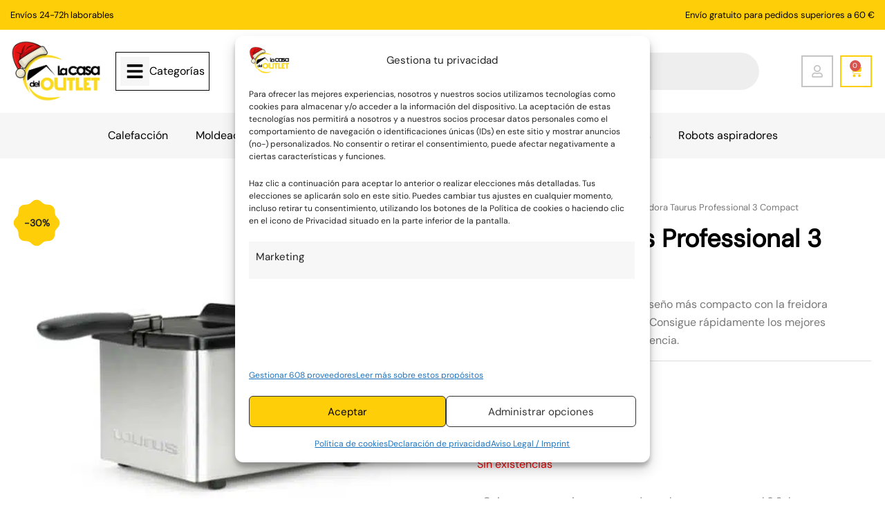

--- FILE ---
content_type: text/html; charset=UTF-8
request_url: https://www.lacasadeloutlet.es/freidora-taurus-professional-3-compact/
body_size: 109894
content:
<!DOCTYPE html>
<html lang="es">
<head>
<meta charset="UTF-8">
<meta name="viewport" content="width=device-width, initial-scale=1">
	<link rel="profile" href="https://gmpg.org/xfn/11"> 
	<meta name='robots' content='index, follow, max-image-preview:large, max-snippet:-1, max-video-preview:-1' />
	<style></style>
	
<!-- Google Tag Manager for WordPress by gtm4wp.com -->
<script data-cfasync="false" data-pagespeed-no-defer>
	var gtm4wp_datalayer_name = "dataLayer";
	var dataLayer = dataLayer || [];
	const gtm4wp_use_sku_instead = false;
	const gtm4wp_currency = 'EUR';
	const gtm4wp_product_per_impression = 10;
	const gtm4wp_clear_ecommerce = false;
	const gtm4wp_datalayer_max_timeout = 2000;
</script>
<!-- End Google Tag Manager for WordPress by gtm4wp.com -->
	<!-- This site is optimized with the Yoast SEO plugin v26.5 - https://yoast.com/wordpress/plugins/seo/ -->
	<title>Freidora Taurus Professional 3 Compact - La Casa del Outlet</title>
<link data-rocket-prefetch href="https://live.sequracdn.com" rel="dns-prefetch">
<link data-rocket-prefetch href="https://www.googletagmanager.com" rel="dns-prefetch">
<link data-rocket-prefetch href="https://sis-t.redsys.es:25443" rel="dns-prefetch">
<link data-rocket-prefetch href="https://unpkg.com" rel="dns-prefetch">
<link data-rocket-prefetch href="https://cdnjs.cloudflare.com" rel="dns-prefetch">
<link data-rocket-prefetch href="https://capi-automation.s3.us-east-2.amazonaws.com" rel="dns-prefetch">
<style id="wpr-usedcss">img:is([sizes=auto i],[sizes^="auto," i]){contain-intrinsic-size:3000px 1500px}address,blockquote,body,dd,dl,dt,fieldset,figure,h1,h2,h3,h4,h5,h6,hr,html,iframe,legend,li,ol,p,pre,textarea,ul{border:0;font-size:100%;font-style:inherit;font-weight:inherit;margin:0;outline:0;padding:0;vertical-align:baseline}html{-webkit-text-size-adjust:100%;-ms-text-size-adjust:100%}body{margin:0}main,nav{display:block}progress{display:inline-block;vertical-align:baseline}a{background-color:transparent}a:active{outline:0}a,a:focus,a:hover,a:visited{text-decoration:none}abbr[title]{border-bottom:1px dotted}dfn{font-style:italic}mark{background:#ff0;color:#000}small{font-size:80%}sub,sup{font-size:75%;line-height:0;position:relative;vertical-align:baseline}sup{top:-.5em}sub{bottom:-.25em}img{border:0}svg:not(:root){overflow:hidden}figure{margin:0}hr{box-sizing:content-box;height:0}pre{overflow:auto}code,kbd,pre,samp{font-size:1em}button,input,optgroup,select,textarea{color:inherit;font:inherit;margin:0}button{overflow:visible}button,select{text-transform:none}button,html input[type=button],input[type=reset],input[type=submit]{-webkit-appearance:button;cursor:pointer}button[disabled],html input[disabled]{cursor:default}button::-moz-focus-inner,input::-moz-focus-inner{border:0;padding:0}input{line-height:normal}input[type=checkbox],input[type=radio]{box-sizing:border-box;padding:0}input[type=number]::-webkit-inner-spin-button,input[type=number]::-webkit-outer-spin-button{height:auto}input[type=search]{-webkit-appearance:textfield;box-sizing:content-box}input[type=search]::-webkit-search-cancel-button,input[type=search]::-webkit-search-decoration{-webkit-appearance:none}fieldset{border:1px solid var(--ast-border-color);margin:0;padding:.35em .625em .75em}legend{border:0;padding:0}fieldset legend{margin-bottom:1.5em;padding:0 .5em}textarea{overflow:auto}optgroup{font-weight:700}table{border-collapse:collapse;border-spacing:0}td,th{padding:0}.ast-container{max-width:100%}.ast-container{margin-left:auto;margin-right:auto;padding-left:20px;padding-right:20px}h1,h2,h3,h4,h5,h6{clear:both}.entry-content :where(h1),h1{color:#808285;font-size:2em;line-height:1.2}.entry-content :where(h2),h2{color:#808285;font-size:1.7em;line-height:1.3}.entry-content :where(h3),h3{color:#808285;font-size:1.5em;line-height:1.4}.entry-content :where(h4),h4{color:#808285;line-height:1.5;font-size:1.3em}.entry-content :where(h5),h5{color:#808285;line-height:1.6;font-size:1.2em}.entry-content :where(h6),h6{color:#808285;line-height:1.7;font-size:1.1em}html{box-sizing:border-box}*,:after,:before{box-sizing:inherit}body{color:#808285;background:#fff;font-style:normal}ol,ul{margin:0 0 1.5em 3em}ul{list-style:disc}ol{list-style:decimal}li>ol,li>ul{margin-bottom:0;margin-left:1.5em}dt{font-weight:600}dd{margin:0 1.5em 1em}b,strong{font-weight:700}cite,dfn,em,i{font-style:italic}blockquote{quotes:"" ""}blockquote:after,blockquote:before{content:""}blockquote{border-left:5px solid var(--ast-border-color);padding:20px;font-size:1.2em;font-style:italic;margin:0 0 1.5em;position:relative}address{margin:0 0 1.5em}address,cite{font-style:italic}abbr,acronym{border-bottom:1px dotted #666;cursor:help}pre{background:var(--ast-code-block-background);font-family:"Courier 10 Pitch",Courier,monospace;margin-bottom:1.6em;overflow:auto;max-width:100%;padding:1.6em}code,kbd,tt,var{font:1em Monaco,Consolas,"Andale Mono","DejaVu Sans Mono",monospace}img{height:auto;max-width:100%}hr{background-color:#ccc;border:0;height:1px;margin-bottom:1.5em}.button,button,input,select,textarea{color:#808285;font-weight:400;font-size:100%;margin:0;vertical-align:baseline}button,input{line-height:normal}big{font-size:125%}ins,mark{background:0 0;text-decoration:none}table,td,th{border:1px solid var(--ast-border-color)}table{border-collapse:separate;border-spacing:0;border-width:1px 0 0 1px;margin:0 0 1.5em;width:100%}th{font-weight:600}td,th{padding:.7em 1em;border-width:0 1px 1px 0}.button,button,input[type=button],input[type=reset],input[type=submit]{border:1px solid;border-color:var(--ast-border-color);border-radius:2px;background:#e6e6e6;padding:.6em 1em .4em;color:#fff}.button:focus,.button:hover,button:focus,button:hover,input[type=button]:focus,input[type=button]:hover,input[type=reset]:focus,input[type=reset]:hover,input[type=submit]:focus,input[type=submit]:hover{color:#fff;border-color:var(--ast-border-color)}.button:active,.button:focus,button:active,button:focus,input[type=button]:active,input[type=button]:focus,input[type=reset]:active,input[type=reset]:focus,input[type=submit]:active,input[type=submit]:focus{border-color:var(--ast-border-color);outline:0}input[type=email],input[type=password],input[type=search],input[type=tel],input[type=text],input[type=url],textarea{color:#666;border:1px solid var(--ast-border-color);border-radius:2px;-webkit-appearance:none}input[type=email]:focus,input[type=password]:focus,input[type=search]:focus,input[type=tel]:focus,input[type=text]:focus,input[type=url]:focus,textarea:focus{color:#111}textarea{padding-left:3px;width:100%}a{color:#4169e1}a:focus,a:hover{color:#191970}a:focus{outline:dotted thin}a:hover{outline:0}.screen-reader-text{border:0;clip:rect(1px,1px,1px,1px);height:1px;margin:-1px;overflow:hidden;padding:0;position:absolute;width:1px;word-wrap:normal!important}.screen-reader-text:focus{background-color:#f1f1f1;border-radius:2px;box-shadow:0 0 2px 2px rgba(0,0,0,.6);clip:auto!important;color:#21759b;display:block;font-size:12.25px;font-size:.875rem;height:auto;left:5px;line-height:normal;padding:15px 23px 14px;text-decoration:none;top:5px;width:auto;z-index:100000}embed,iframe,object{max-width:100%}::selection{color:#fff;background:#0274be}body{-webkit-font-smoothing:antialiased;-moz-osx-font-smoothing:grayscale}body:not(.logged-in){position:relative}#page{position:relative}a,a:focus{text-decoration:none}.site-footer a *,.site-header a *,a{transition:all .2s linear}img{vertical-align:middle}.entry-content :where(h1,h2,h3,h4,h5,h6){margin-bottom:20px}p{margin-bottom:1.75em}blockquote{margin:1.5em 1em 1.5em 3em;font-size:1.1em;line-height:inherit;position:relative}.button,input[type=button],input[type=submit]{border-radius:0;padding:18px 30px;border:0;box-shadow:none;text-shadow:none}.button:hover,input[type=button]:hover,input[type=submit]:hover{box-shadow:none}.button:active,.button:focus,input[type=button]:active,input[type=button]:focus,input[type=submit]:active,input[type=submit]:focus{box-shadow:none}.search-form .search-field{outline:0}.ast-search-menu-icon{position:relative;z-index:3}.site .skip-link{background-color:#f1f1f1;box-shadow:0 0 1px 1px rgba(0,0,0,.2);color:#21759b;display:block;font-family:Montserrat,"Helvetica Neue",sans-serif;font-size:14px;font-weight:700;left:-9999em;outline:0;padding:15px 23px 14px;text-decoration:none;text-transform:none;top:-9999em}.site .skip-link:focus{clip:auto;height:auto;left:6px;top:7px;width:auto;z-index:100000;outline:dotted thin}input,select{line-height:1}body,button,input[type=button],input[type=submit],textarea{line-height:1.85714285714286}.ast-single-post .entry-title,.ast-single-post .entry-title a{line-height:1.2}.entry-title,.entry-title a{font-weight:var(--ast-blog-title-font-weight,normal)}body{background-color:#fff}#page{display:block}#primary{width:100%}#primary{margin:4em 0}.ast-search-icon .astra-search-icon{font-size:1.3em}.main-navigation{height:100%;-js-display:inline-flex;display:inline-flex}.main-navigation ul{list-style:none;margin:0;padding-left:0;position:relative}.ast-header-break-point .main-navigation{padding-left:0}.ast-header-break-point .main-navigation ul .menu-item .menu-link{padding:0 20px;display:inline-block;width:100%;border:0;border-bottom-width:1px;border-style:solid;border-color:var(--ast-border-color)}.ast-header-break-point .main-navigation ul .menu-item .menu-link .icon-arrow:first-of-type{margin-right:5px}.ast-header-break-point .main-navigation ul .sub-menu .menu-item:not(.menu-item-has-children) .menu-link .icon-arrow:first-of-type{display:inline}.ast-header-break-point .main-navigation .sub-menu .menu-item .menu-link{padding-left:30px}.ast-header-break-point .main-navigation .sub-menu .menu-item .menu-item .menu-link{padding-left:40px}.ast-header-break-point .main-navigation .sub-menu .menu-item .menu-item .menu-item .menu-link{padding-left:50px}.ast-header-break-point .main-navigation .sub-menu .menu-item .menu-item .menu-item .menu-item .menu-link{padding-left:60px}.ast-header-break-point .dropdown-menu-toggle{display:none}.ast-button-wrap{display:inline-block}.ast-button-wrap button{box-shadow:none;border:none}.ast-button-wrap .menu-toggle{padding:0;width:2.2em;height:2.1em;font-size:1.5em;font-weight:400;border-radius:2px;-webkit-font-smoothing:antialiased;-moz-osx-font-smoothing:grayscale;border-radius:2px;vertical-align:middle;line-height:1.85714285714286}.ast-button-wrap .menu-toggle.main-header-menu-toggle{padding:0 .5em;width:auto;text-align:center}.ast-button-wrap .menu-toggle:focus{outline:dotted thin}.site-header .menu-link *{transition:none}.ast-icon.icon-arrow svg{height:.6em;width:.6em;position:relative;margin-left:10px}.ast-header-break-point .main-header-bar-navigation{flex:auto}.ast-header-break-point .ast-icon.icon-arrow svg{height:.85em;width:.95em;position:relative;margin-left:10px}.ast-icon svg:not([fill]){fill:currentColor}.sticky{display:block}.entry-content>:last-child,.entry-summary>:last-child{margin-bottom:0}body{overflow-x:hidden}.widget-title{font-weight:400;margin-bottom:1em;line-height:1.5}.widget{margin:0 0 2.8em}.widget:last-child{margin-bottom:0}.widget select{max-width:100%}.widget ul{margin:0;list-style-type:none}.ast-builder-grid-row{display:grid;grid-template-columns:auto auto;align-items:center;grid-column-gap:20px;overflow-wrap:anywhere}.ast-builder-grid-row>.site-header-section{flex-wrap:nowrap}.ast-builder-footer-grid-columns{grid-column-gap:50px}.ast-builder-layout-element{align-items:center}.site-header-section{height:100%;min-height:0;align-items:center}.site-header-section>*{padding:0 10px}.site-header-section>div:first-child{padding-left:0}.site-header-section>div:last-child{padding-right:0}.site-header-section .ast-builder-menu{align-items:center}.elementor-nav-menu .ast-icon{display:none}.ahfb-svg-iconset{-js-display:inline-flex;display:inline-flex;align-self:center}.ahfb-svg-iconset svg{width:17px;height:17px;transition:none}.ahfb-svg-iconset svg>*{transition:none}.ast-footer-copyright p{margin-bottom:0}.ast-builder-grid-row-container{display:grid;align-content:center}.main-header-bar .main-header-bar-navigation{height:100%}.ast-nav-menu .sub-menu{line-height:1.45}.ast-builder-menu .main-navigation{padding:0}.ast-builder-menu .main-navigation>ul{align-self:center}.ast-footer-copyright,.site-footer-focus-item{width:100%}.ast-header-break-point #ast-mobile-header{display:block}.ast-header-break-point .main-header-bar-navigation{line-height:3}.ast-header-break-point .main-header-bar-navigation .menu-item-has-children>.ast-menu-toggle{display:inline-block;position:absolute;font-size:inherit;top:0;right:20px;cursor:pointer;-webkit-font-smoothing:antialiased;-moz-osx-font-smoothing:grayscale;padding:0 .907em;font-weight:400;line-height:inherit}.ast-header-break-point .main-header-bar-navigation .menu-item-has-children>.ast-menu-toggle>.ast-icon.icon-arrow{pointer-events:none}.ast-header-break-point .main-header-bar-navigation .menu-item-has-children .sub-menu{display:none}.ast-header-break-point .ast-nav-menu .sub-menu{line-height:3}.site-footer-section{justify-content:center}.site-footer-section>*{margin-bottom:10px}.site-footer-section>:last-child{margin-bottom:0}.ast-hfb-header.ast-header-break-point .main-header-bar-navigation{width:100%;margin:0}.ast-hfb-header .menu-toggle.toggled .ast-mobile-svg{display:none}.ast-hfb-header .menu-toggle.toggled .ast-close-svg{display:block}.menu-toggle .ast-close-svg{display:none}.ast-mobile-header-wrap .ast-button-wrap .menu-toggle.main-header-menu-toggle{-js-display:flex;display:flex;align-items:center;width:auto;height:auto}.ast-button-wrap .menu-toggle.main-header-menu-toggle{padding:.5em;align-items:center;-js-display:flex;display:flex}.site-header{z-index:99;position:relative}.main-header-bar-wrap{position:relative}.main-header-bar{background-color:#fff;border-bottom-color:var(--ast-border-color);border-bottom-style:solid}.ast-header-break-point .main-header-bar{border:0}.ast-header-break-point .main-header-bar{border-bottom-color:var(--ast-border-color);border-bottom-style:solid}.main-header-bar{margin-left:auto;margin-right:auto}.site-branding{line-height:1;align-self:center}.ast-menu-toggle{display:none;background:0 0;color:inherit;border-style:dotted;border-color:transparent}.ast-menu-toggle:focus,.ast-menu-toggle:hover{background:0 0;border-color:inherit;color:inherit}.ast-menu-toggle:focus{outline:dotted thin}.ast-main-header-nav-open .main-header-bar{padding-bottom:0}.main-header-bar{z-index:4;position:relative}.main-header-bar .main-header-bar-navigation:empty{padding:0}.main-header-bar .main-header-bar-navigation .sub-menu{line-height:1.45}.main-header-bar .main-header-bar-navigation .menu-item-has-children>.menu-link:after{line-height:normal}.ast-site-identity{padding:1em 0}.ast-header-break-point .site-header .main-header-bar-wrap .site-branding{flex:1;align-self:center}.ast-header-break-point .ast-site-identity{width:100%}.ast-header-break-point .main-header-bar{display:block;line-height:3}.ast-header-break-point .main-header-bar .main-header-bar-navigation{line-height:3}.ast-header-break-point .main-header-bar .main-header-bar-navigation .sub-menu{line-height:3}.ast-header-break-point .main-header-bar .main-header-bar-navigation .menu-item-has-children .sub-menu{display:none}.ast-header-break-point .main-header-bar .main-header-bar-navigation .menu-item-has-children>.ast-menu-toggle{display:inline-block;position:absolute;font-size:inherit;top:-1px;right:20px;cursor:pointer;-webkit-font-smoothing:antialiased;-moz-osx-font-smoothing:grayscale;padding:0 .907em;font-weight:400;line-height:inherit;transition:all .2s}.ast-header-break-point .main-header-bar .main-header-bar-navigation .ast-submenu-expanded>.ast-menu-toggle::before{transform:rotateX(180deg)}.ast-header-break-point .main-navigation{display:block;width:100%}.ast-header-break-point .main-navigation ul ul{left:auto;right:auto}.ast-header-break-point .main-navigation .widget{margin-bottom:1em}.ast-header-break-point .main-navigation .widget li{width:auto}.ast-header-break-point .main-navigation .widget:last-child{margin-bottom:0}.ast-header-break-point .main-header-bar-navigation{width:calc(100% + 40px);margin:0 -20px}.ast-header-break-point .ast-builder-menu{width:100%}input[type=email],input[type=number],input[type=password],input[type=reset],input[type=search],input[type=tel],input[type=text],input[type=url],select,textarea{color:#666;padding:.75em;height:auto;border-width:1px;border-style:solid;border-color:var(--ast-border-color);border-radius:2px;background:var(--ast-comment-inputs-background);box-shadow:none;box-sizing:border-box;transition:all .2s linear}input[type=email]:focus,input[type=password]:focus,input[type=reset]:focus,input[type=search]:focus,input[type=tel]:focus,input[type=text]:focus,input[type=url]:focus,select:focus,textarea:focus{background-color:#fff;border-color:var(--ast-border-color);box-shadow:none}input[type=button],input[type=button]:focus,input[type=button]:hover,input[type=reset],input[type=reset]:focus,input[type=reset]:hover,input[type=submit],input[type=submit]:focus,input[type=submit]:hover{box-shadow:none}textarea{width:100%}input[type=search]:focus{outline:dotted thin}.astra-dark-mode-enable form .form-row textarea,.astra-dark-mode-enable input[type=email],.astra-dark-mode-enable input[type=number],.astra-dark-mode-enable input[type=password],.astra-dark-mode-enable input[type=reset],.astra-dark-mode-enable input[type=search],.astra-dark-mode-enable input[type=tel],.astra-dark-mode-enable input[type=text],.astra-dark-mode-enable input[type=url],.astra-dark-mode-enable textarea{background-color:var(--ast-global-color-secondary,--ast-global-color-5);color:var(--ast-global-color-2)!important;border:1px solid var(--ast-border-color)}.astra-dark-mode-enable form .form-row textarea:focus,.astra-dark-mode-enable input[type=email]:focus,.astra-dark-mode-enable input[type=number]:focus,.astra-dark-mode-enable input[type=password]:focus,.astra-dark-mode-enable input[type=reset]:focus,.astra-dark-mode-enable input[type=search]:focus,.astra-dark-mode-enable input[type=tel]:focus,.astra-dark-mode-enable input[type=text]:focus,.astra-dark-mode-enable input[type=url]:focus,.astra-dark-mode-enable textarea:focus{border:1px solid var(--ast-global-color-0)!important;background-color:var(--ast-global-color-secondary,--ast-global-color-5)!important}.astra-dark-mode-enable .select2-container .select2-selection--single,.astra-dark-mode-enable .select2-dropdown,.astra-dark-mode-enable select{background-color:var(--ast-global-color-secondary,--ast-global-color-5);border-color:var(--ast-border-color);color:var(--ast-global-color-2)}input[type=range]{-webkit-appearance:none;width:100%;margin:5.7px 0;padding:0;border:none}input[type=range]:focus{outline:0}input[type=range]::-webkit-slider-runnable-track{width:100%;height:8.6px;cursor:pointer;box-shadow:2.6px 2.6px .4px #ccc,0 0 2.6px #d9d9d9;background:rgba(255,255,255,.2);border-radius:13.6px;border:0 solid #fff}input[type=range]::-webkit-slider-thumb{box-shadow:0 0 0 rgba(255,221,0,.37),0 0 0 rgba(255,224,26,.37);border:7.9px solid #0274be;height:20px;width:20px;border-radius:50px;background:#0274be;cursor:pointer;-webkit-appearance:none;margin-top:-5.7px}input[type=range]:focus::-webkit-slider-runnable-track{background:rgba(255,255,255,.2)}input[type=range]::-moz-range-track{width:100%;height:8.6px;cursor:pointer;box-shadow:2.6px 2.6px .4px #ccc,0 0 2.6px #d9d9d9;background:rgba(255,255,255,.2);border-radius:13.6px;border:0 solid #fff}input[type=range]::-moz-range-thumb{box-shadow:0 0 0 rgba(255,221,0,.37),0 0 0 rgba(255,224,26,.37);border:7.9px solid #0274be;height:20px;width:20px;border-radius:50px;background:#0274be;cursor:pointer}input[type=range]::-ms-track{width:100%;height:8.6px;cursor:pointer;background:0 0;border-color:transparent;color:transparent}input[type=range]::-ms-fill-lower{background:rgba(199,199,199,.2);border:0 solid #fff;border-radius:27.2px;box-shadow:2.6px 2.6px .4px #ccc,0 0 2.6px #d9d9d9}input[type=range]::-ms-fill-upper{background:rgba(255,255,255,.2);border:0 solid #fff;border-radius:27.2px;box-shadow:2.6px 2.6px .4px #ccc,0 0 2.6px #d9d9d9}input[type=range]::-ms-thumb{box-shadow:0 0 0 rgba(255,221,0,.37),0 0 0 rgba(255,224,26,.37);border:7.9px solid #0274be;height:20px;width:20px;border-radius:50px;background:#0274be;cursor:pointer;height:8.6px}input[type=range]:focus::-ms-fill-lower{background:rgba(255,255,255,.2)}input[type=range]:focus::-ms-fill-upper{background:rgba(255,255,255,.2)}input[type=color]{border:none;width:100px;padding:0;height:30px;cursor:pointer}input[type=color]::-webkit-color-swatch-wrapper{padding:0;border:none}input[type=color]::-webkit-color-swatch{border:none}.entry-content{word-wrap:break-word}.entry-content .wp-video,.entry-content p{margin-bottom:1.6em}.entry-content::after{display:table;clear:both;content:''}.search .entry-title{line-height:1.3}.entry-title{margin-bottom:.2em}.search .site-content .content-area .search-form{margin-bottom:3em}.ast-flex{-js-display:flex;display:flex;flex-wrap:wrap}.ast-inline-flex{-js-display:inline-flex;display:inline-flex;align-items:center;flex-wrap:wrap;align-content:center}:root{--ast-post-nav-space:0;--ast-container-default-xlg-padding:2.5em;--ast-container-default-lg-padding:2.5em;--ast-container-default-slg-padding:2em;--ast-container-default-md-padding:2.5em;--ast-container-default-sm-padding:2.5em;--ast-container-default-xs-padding:2.4em;--ast-container-default-xxs-padding:1.8em;--ast-code-block-background:#ECEFF3;--ast-comment-inputs-background:#F9FAFB;--ast-normal-container-width:1400px;--ast-narrow-container-width:750px;--ast-blog-title-font-weight:600;--ast-blog-meta-weight:600;--ast-global-color-primary:var(--ast-global-color-4);--ast-global-color-secondary:var(--ast-global-color-5);--ast-global-color-alternate-background:var(--ast-global-color-6);--ast-global-color-subtle-background:var(--ast-global-color-7);--ast-bg-style-guide:#F8FAFC;--ast-shadow-style-guide:0px 0px 4px 0 #00000057;--ast-global-dark-bg-style:#fff;--ast-global-dark-lfs:#fbfbfb;--ast-widget-bg-color:#fafafa;--ast-wc-container-head-bg-color:#fbfbfb;--ast-title-layout-bg:#eeeeee;--ast-search-border-color:#e7e7e7;--ast-lifter-hover-bg:#e6e6e6;--ast-gallery-block-color:#000;--srfm-color-input-label:var(--ast-global-color-2)}html{font-size:100%}a{color:var(--ast-global-color-0)}a:focus,a:hover{color:var(--ast-global-color-1)}body,button,input,select,textarea{font-family:'DM Sans',sans-serif;font-weight:400;font-size:16px;font-size:1rem;line-height:var(--ast-body-line-height,1.65)}blockquote{color:var(--ast-global-color-3)}.entry-content :where(h1,h2,h3,h4,h5,h6),h1,h2,h3,h4,h5,h6{font-weight:600}.entry-title{font-size:20px;font-size:1.25rem}.entry-content :where(h1),h1{font-size:36px;font-size:2.25rem;font-weight:600;line-height:1.4em}.entry-content :where(h2),h2{font-size:30px;font-size:1.875rem;font-weight:600;line-height:1.3em}.entry-content :where(h3),h3{font-size:24px;font-size:1.5rem;font-weight:600;line-height:1.3em}.entry-content :where(h4),h4{font-size:20px;font-size:1.25rem;line-height:1.2em;font-weight:600}.entry-content :where(h5),h5{font-size:18px;font-size:1.125rem;line-height:1.2em;font-weight:600}.entry-content :where(h6),h6{font-size:16px;font-size:1rem;line-height:1.25em;font-weight:600}::selection{background-color:var(--ast-global-color-0);color:#000}.entry-content :where(h1,h2,h3,h4,h5,h6),.entry-title a,body,h1,h2,h3,h4,h5,h6{color:var(--ast-global-color-3)}input:focus,input[type=email]:focus,input[type=password]:focus,input[type=reset]:focus,input[type=search]:focus,input[type=text]:focus,input[type=url]:focus,textarea:focus{border-color:var(--ast-global-color-0)}input[type=checkbox]:checked,input[type=checkbox]:focus:checked,input[type=checkbox]:hover:checked,input[type=radio]:checked,input[type=range]::-webkit-slider-thumb,input[type=reset]{border-color:var(--ast-global-color-0);background-color:var(--ast-global-color-0);box-shadow:none}.ast-search-menu-icon form.search-form{padding-right:0}.ast-search-menu-icon.slide-search input.search-field{width:0}.search-form input.search-field:focus{outline:0}.widget-title{font-size:22px;font-size:1.375rem;color:var(--ast-global-color-2)}#ast-apply-coupon:focus-visible,#close:focus-visible,.ast-header-account-wrap:focus-visible,.ast-header-navigation-arrow:focus-visible,.ast-menu-toggle:focus-visible,.ast-search-menu-icon.slide-search a:focus-visible:focus-visible,.ast-woocommerce-product-gallery__image:focus,.astra-cart-drawer-close:focus,.astra-search-icon:focus-visible,.site .skip-link:focus-visible,.woocommerce .astra-shop-summary-wrap a:focus-visible,.woocommerce .woocommerce-message a.button.wc-forward:focus-visible,.woocommerce a.wc-forward:focus-visible,.woocommerce-js .woocommerce-mini-cart-item a.remove:focus-visible,a#ast-apply-coupon:focus-visible,a:focus-visible{outline-style:dotted;outline-color:inherit;outline-width:thin}#ast-coupon-code:focus,#ast-scroll-top:focus,#coupon_code:focus,.ast-mobile-popup-drawer.active .menu-toggle-close:focus,.woocommerce #reviews #respond input#submit:focus,.woocommerce .button.single_add_to_cart_button:focus,.woocommerce .woocommerce-cart-form button:focus,.woocommerce a.add_to_cart_button:focus,.woocommerce p#ast-coupon-trigger:focus,.woocommerce-js .woocommerce-mini-cart-item .quantity input[type=number]:focus,.woocommerce-ordering select.orderby:focus,.woocommerce-page #comment:focus,.woocommerce.woocommerce-js .quantity input[type=number]:focus,input:focus,input[type=email]:focus,input[type=number]:focus,input[type=password]:focus,input[type=reset]:focus,input[type=search]:focus,input[type=text]:focus,input[type=url]:focus,textarea:focus{border-style:dotted;border-color:inherit;border-width:thin}input{outline:0}.woocommerce-js input[type=email]:focus,.woocommerce-js input[type=text]:focus,.woocommerce-js textarea:focus,input[type=number]:focus{outline-style:unset;outline-color:inherit;outline-width:thin}.site-logo-img img{transition:all .2s linear}input[type=date],input[type=email],input[type=number],input[type=password],input[type=reset],input[type=search],input[type=tel],input[type=text],input[type=url],select,textarea{font-size:16px;font-style:normal;font-weight:400;line-height:24px;width:100%;padding:12px 16px;border-radius:4px;box-shadow:0 1px 2px 0 rgba(0,0,0,.05);color:var(--ast-form-input-text,#475569)}input[type=date],input[type=email],input[type=number],input[type=password],input[type=reset],input[type=search],input[type=tel],input[type=text],input[type=url],select{height:40px}input[type=date]{border-width:1px;border-style:solid;border-color:var(--ast-border-color);background:var(--ast-global-color-secondary,--ast-global-color-5)}input[type=date]:focus,input[type=email]:focus,input[type=number]:focus,input[type=password]:focus,input[type=reset]:focus,input[type=search]:focus,input[type=tel]:focus,input[type=text]:focus,input[type=url]:focus,select:focus,textarea:focus{border-color:#046bd2;box-shadow:none;outline:0;color:var(--ast-form-input-focus-text,#475569)}label,legend{color:#111827;font-size:14px;font-style:normal;font-weight:500;line-height:20px}select{padding:6px 10px}fieldset{padding:30px;border-radius:4px}.button,button,input[type=button],input[type=reset],input[type=submit]{border-radius:4px;box-shadow:0 1px 2px 0 rgba(0,0,0,.05)}:root{--ast-comment-inputs-background:#FFF}::placeholder{color:var(--ast-form-field-color,#9ca3af)}::-ms-input-placeholder{color:var(--ast-form-field-color,#9ca3af)}@media (max-width:921.9px){#ast-desktop-header{display:none}}.ast-site-header-cart .cart-container{transition:all .2s linear}.ast-site-header-cart .ast-woo-header-cart-info-wrap{padding:0 6px 0 2px;font-weight:600;line-height:2.7;display:inline-block}.ast-site-header-cart i.astra-icon{font-size:20px;font-size:1.3em;font-style:normal;font-weight:400;position:relative;padding:0 2px}.ast-site-header-cart i.astra-icon.no-cart-total:after{display:none}.astra-cart-drawer{position:fixed;display:block;visibility:hidden;overflow:auto;-webkit-overflow-scrolling:touch;z-index:10000;background-color:var(--ast-global-color-primary,var(--ast-global-color-5));transform:translate3d(0,0,0);opacity:0;will-change:transform;transition:.25s ease}.woocommerce-mini-cart{position:relative}.woocommerce-mini-cart::before{content:"";transition:.3s}.woocommerce-mini-cart.ajax-mini-cart-qty-loading::before{position:absolute;top:0;left:0;right:0;width:100%;height:100%;z-index:5;background-color:var(--ast-global-color-primary,var(--ast-global-color-5));opacity:.5}.astra-cart-drawer{width:460px;height:100%;left:100%;top:0;opacity:1;transform:translate3d(0,0,0)}.astra-cart-drawer .astra-cart-drawer-header{position:absolute;width:100%;text-align:left;text-transform:inherit;font-weight:500;border-bottom:1px solid var(--ast-border-color);padding:1.34em;line-height:1;z-index:1;max-height:3.5em}.astra-cart-drawer .astra-cart-drawer-header .astra-cart-drawer-title{color:var(--ast-global-color-2)}.astra-cart-drawer .astra-cart-drawer-close .ast-close-svg{width:22px;height:22px}.astra-cart-drawer .astra-cart-drawer-content,.astra-cart-drawer .astra-cart-drawer-content .widget_shopping_cart,.astra-cart-drawer .astra-cart-drawer-content .widget_shopping_cart_content{height:100%}.astra-cart-drawer .astra-cart-drawer-content{padding-top:3.5em}.astra-cart-drawer .astra-cart-drawer-content .woocommerce-mini-cart-item .ast-mini-cart-price-wrap{float:right;margin-top:.5em;max-width:50%}.astra-cart-drawer .astra-cart-drawer-content .woocommerce-mini-cart-item .variation{margin-top:.5em;margin-bottom:.5em}.astra-cart-drawer .astra-cart-drawer-content .woocommerce-mini-cart-item .variation dt{font-weight:500}.astra-cart-drawer .astra-cart-drawer-content .widget_shopping_cart_content{display:flex;flex-direction:column;overflow:hidden}.astra-cart-drawer .astra-cart-drawer-content .widget_shopping_cart_content ul li{min-height:60px}.woocommerce-js .astra-cart-drawer .astra-cart-drawer-content .woocommerce-mini-cart__total{display:flex;justify-content:space-between;padding:.7em 1.34em;margin-bottom:0}.woocommerce-js .astra-cart-drawer .astra-cart-drawer-content .woocommerce-mini-cart__total .amount,.woocommerce-js .astra-cart-drawer .astra-cart-drawer-content .woocommerce-mini-cart__total strong{width:50%}.astra-cart-drawer .astra-cart-drawer-content .woocommerce-mini-cart{padding:1.3em;flex:1;overflow:auto}.astra-cart-drawer .astra-cart-drawer-content .woocommerce-mini-cart a.remove{width:20px;height:20px;line-height:16px}.astra-cart-drawer .astra-cart-drawer-content .woocommerce-mini-cart__total{padding:1em 1.5em;margin:0;text-align:center}.astra-cart-drawer .astra-cart-drawer-content .woocommerce-mini-cart__buttons{padding:1.34em;text-align:center;margin-bottom:0}.astra-cart-drawer .astra-cart-drawer-content .woocommerce-mini-cart__buttons .button.checkout{margin-right:0}.astra-cart-drawer .astra-cart-drawer-content .woocommerce-mini-cart__buttons a{width:100%}.woocommerce-js .astra-cart-drawer .astra-cart-drawer-content .woocommerce-mini-cart__buttons a:nth-last-child(1){margin-bottom:0}.astra-cart-drawer .widget_shopping_cart_content>.woocommerce-mini-cart__empty-message{display:none}.astra-cart-drawer .woocommerce-mini-cart__empty-message{text-align:center;margin-top:10px}body.admin-bar .astra-cart-drawer{padding-top:32px}@media (max-width:782px){body.admin-bar .astra-cart-drawer{padding-top:46px}}.ast-mobile-cart-active body.ast-hfb-header{overflow:hidden}.ast-mobile-cart-active .astra-mobile-cart-overlay{opacity:1;cursor:pointer;visibility:visible;z-index:999}@media (min-width:546px){.astra-cart-drawer .astra-cart-drawer-content.ast-large-view .woocommerce-mini-cart__buttons{display:flex}.woocommerce-js .astra-cart-drawer .astra-cart-drawer-content.ast-large-view .woocommerce-mini-cart__buttons a,.woocommerce-js .astra-cart-drawer .astra-cart-drawer-content.ast-large-view .woocommerce-mini-cart__buttons a.checkout{margin-top:0;margin-bottom:0}}.ast-site-header-cart .cart-container:focus-visible{display:inline-block}.ast-site-header-cart i.astra-icon:after{content:attr(data-cart-total);position:absolute;font-family:'DM Sans',sans-serif;font-style:normal;top:-10px;right:-12px;font-weight:700;box-shadow:1px 1px 3px 0 rgba(0,0,0,.3);font-size:11px;padding-left:0;padding-right:1px;line-height:17px;letter-spacing:-.5px;height:18px;min-width:18px;border-radius:99px;text-align:center;z-index:3}.astra-cart-drawer .astra-cart-drawer-close{position:absolute;top:.5em;right:0;border:none;margin:0;padding:.6em 1em .4em;color:var(--ast-global-color-2);background-color:transparent}.astra-mobile-cart-overlay{background-color:rgba(0,0,0,.4);position:fixed;top:0;right:0;bottom:0;left:0;visibility:hidden;opacity:0;transition:opacity .2s ease-in-out}.woocommerce-js .astra-cart-drawer .astra-cart-drawer-content .woocommerce-mini-cart__buttons .button:not(.checkout):not(.ast-continue-shopping){margin-right:10px}.ast-site-header-cart .ast-site-header-cart-data .ast-mini-cart-empty .woocommerce-mini-cart__buttons a.button,.ast-site-header-cart .widget_shopping_cart .buttons .button:not(.checkout),.woocommerce-js .astra-cart-drawer .astra-cart-drawer-content .woocommerce-mini-cart__buttons .button:not(.checkout):not(.ast-continue-shopping){background-color:transparent;border-style:solid;border-width:1px;border-color:var(--ast-global-color-2);color:var(--ast-global-color-2)}.ast-site-header-cart .widget_shopping_cart .buttons .button:not(.checkout):hover,.woocommerce-js .astra-cart-drawer .astra-cart-drawer-content .woocommerce-mini-cart__buttons .button:not(.checkout):not(.ast-continue-shopping):hover{border-color:var(--ast-global-color-1);color:var(--ast-global-color-1)}.woocommerce-js .astra-cart-drawer .astra-cart-drawer-content .woocommerce-mini-cart__buttons a.checkout{margin-left:0;margin-top:10px;border-style:solid;border-width:2px;border-color:var(--ast-global-color-2)}.woocommerce-js .astra-cart-drawer .astra-cart-drawer-content .woocommerce-mini-cart__buttons a.checkout:hover{border-color:var(--ast-global-color-1)}.woocommerce-js .astra-cart-drawer .astra-cart-drawer-content .woocommerce-mini-cart__total strong{padding-right:.5em;text-align:left;font-weight:500}.woocommerce-js .astra-cart-drawer .astra-cart-drawer-content .woocommerce-mini-cart__total .amount{text-align:right}.astra-cart-drawer.active{transform:translate3d(-100%,0,0);visibility:visible}.ast-site-header-cart.ast-menu-cart-fill .ast-cart-menu-wrap,.ast-site-header-cart.ast-menu-cart-outline .ast-cart-menu-wrap{line-height:1.8}.ast-plain-container.ast-no-sidebar #primary{margin-top:0;margin-bottom:0}@media (min-width:1200px){.ast-plain-container.ast-no-sidebar #primary{margin-top:60px;margin-bottom:60px}}h1.widget-title{font-weight:600}h2.widget-title{font-weight:600}h3.widget-title{font-weight:600}#page{display:flex;flex-direction:column;min-height:100vh}.search .site-content .content-area .search-form{margin-bottom:0}#page .site-content{flex-grow:1}.widget{margin-bottom:1.25em}.entry-title{margin-bottom:.6em}.ast-article-single img{box-shadow:0 0 30px 0 rgba(0,0,0,.15);-webkit-box-shadow:0 0 30px 0 rgba(0,0,0,.15);-moz-box-shadow:0 0 30px 0 rgba(0,0,0,.15)}.elementor-button,.elementor-button.elementor-size-sm{border-top-left-radius:15px;border-top-right-radius:15px;border-bottom-right-radius:15px;border-bottom-left-radius:15px;padding-top:15px;padding-right:30px;padding-bottom:15px;padding-left:30px}body .elementor-button,body .elementor-button.elementor-size-sm{font-size:16px;font-size:1rem}.elementor-widget-heading h1.elementor-heading-title{line-height:1.4em}.elementor-widget-heading h2.elementor-heading-title{line-height:1.3em}.elementor-widget-heading h3.elementor-heading-title{line-height:1.3em}.button,.menu-toggle,.woocommerce #respond input#submit,.woocommerce #respond input#submit.alt,.woocommerce .woocommerce-message a.button,.woocommerce button.button,.woocommerce button.button.alt.disabled,.woocommerce input.button,.woocommerce input.button.alt,.woocommerce input.button:disabled,.woocommerce input.button:disabled:hover,.woocommerce input.button:disabled[disabled],.woocommerce input.button:disabled[disabled]:hover,.woocommerce-js .astra-cart-drawer .astra-cart-drawer-content .woocommerce-mini-cart__buttons .button:not(.checkout):not(.ast-continue-shopping),.woocommerce-js .astra-cart-drawer .astra-cart-drawer-content .woocommerce-mini-cart__buttons a.checkout,.woocommerce-js a.button,[CLASS*=wc-block] button,button,input#submit,input[type=button],input[type=reset],input[type=submit]{border-style:solid;border-top-width:0;border-right-width:0;border-left-width:0;border-bottom-width:0;color:var(--ast-global-color-5);border-color:var(--ast-global-color-2);background-color:var(--ast-global-color-2);padding-top:15px;padding-right:30px;padding-bottom:15px;padding-left:30px;font-family:inherit;font-weight:500;font-size:16px;font-size:1rem;line-height:1em;border-top-left-radius:15px;border-top-right-radius:15px;border-bottom-right-radius:15px;border-bottom-left-radius:15px}.menu-toggle:hover,.woocommerce #respond input#submit.alt:hover,.woocommerce #respond input#submit:hover,.woocommerce .woocommerce-message a.button:hover,.woocommerce button.button.alt.disabled:hover,.woocommerce button.button:hover,.woocommerce input.button.alt:hover,.woocommerce input.button:hover,.woocommerce-js .astra-cart-drawer .astra-cart-drawer-content .woocommerce-mini-cart__buttons .button:not(.checkout):not(.ast-continue-shopping):hover,.woocommerce-js .astra-cart-drawer .astra-cart-drawer-content .woocommerce-mini-cart__buttons a.checkout:hover,.woocommerce-js a.button:hover,[CLASS*=wc-block] button:hover,button:focus,button:hover,input#submit:focus,input#submit:hover,input[type=button]:focus,input[type=button]:hover,input[type=reset]:focus,input[type=reset]:hover,input[type=submit]:focus,input[type=submit]:hover{color:#000;background-color:var(--ast-global-color-1);border-color:var(--ast-global-color-1)}@media (min-width:544px){.ast-container{max-width:100%}}#ast-mobile-header .ast-site-header-cart-li a{pointer-events:none}@media (max-width:921px){.astra-cart-drawer.active{width:80%}.ast-plain-container.ast-no-sidebar #primary{padding:0}.entry-content :where(h1),h1{font-size:30px}.entry-content :where(h2),h2{font-size:25px}.entry-content :where(h3),h3{font-size:20px}}@media (max-width:544px){.astra-cart-drawer.active{width:100%}.ast-search-menu-icon.ast-dropdown-active .search-field{width:170px}.entry-content :where(h1),h1{font-size:30px}.entry-content :where(h2),h2{font-size:25px}.entry-content :where(h3),h3{font-size:20px}html{font-size:91.2%}}@media (min-width:922px){#ast-mobile-header{display:none}.site-content .ast-container{display:flex}.main-header-bar{border-bottom-width:1px}}.entry-content :where(h1,h2,h3,h4,h5,h6){clear:none}.entry-content li>p{margin-bottom:0}.footer-widget-area[data-section^=section-fb-html-] .ast-builder-html-element{text-align:center}:root{--wp--custom--ast-default-block-top-padding:3em;--wp--custom--ast-default-block-right-padding:3em;--wp--custom--ast-default-block-bottom-padding:3em;--wp--custom--ast-default-block-left-padding:3em;--wp--custom--ast-container-width:1400px;--wp--custom--ast-content-width-size:1400px;--wp--custom--ast-wide-width-size:calc(1400px + var(--wp--custom--ast-default-block-left-padding) + var(--wp--custom--ast-default-block-right-padding))}blockquote{margin:1.5em;border-color:rgba(0,0,0,.05)}.entry-content ol,.entry-content ul{padding:revert;margin:revert;padding-left:20px}:root .has-ast-global-color-2-color{color:var(--ast-global-color-2)}:root .has-ast-global-color-7-color{color:var(--ast-global-color-7)}:root{--ast-global-color-0:#fece08;--ast-global-color-1:#dfb507;--ast-global-color-2:#000000;--ast-global-color-3:#777777;--ast-global-color-4:#f0f5fa;--ast-global-color-5:#feffff;--ast-global-color-6:#d1d5db;--ast-global-color-7:#111111;--ast-global-color-8:#111111}:root{--ast-border-color:var(--ast-global-color-6)}.entry-content :where(h1,h2,h3,h4,h5,h6),h1,h2,h3,h4,h5,h6{color:var(--ast-global-color-2)}.entry-title a{color:var(--ast-global-color-2)}.ast-header-account-wrap{display:flex}.ast-site-header-cart .ast-addon-cart-wrap .ast-icon-shopping-cart:after,.ast-site-header-cart .ast-addon-cart-wrap .count,.ast-site-header-cart .ast-cart-menu-wrap .count,.ast-site-header-cart .ast-cart-menu-wrap .count:after{color:var(--ast-global-color-0);border-color:var(--ast-global-color-0)}.ast-site-header-cart .ast-addon-cart-wrap .ast-icon-shopping-cart:after{color:#000;background-color:var(--ast-global-color-0)}.ast-site-header-cart .ast-woo-header-cart-info-wrap{color:var(--ast-global-color-0)}.ast-site-header-cart .ast-addon-cart-wrap i.astra-icon:after{color:#000;background-color:var(--ast-global-color-0)}.ast-site-header-cart a.cart-container *{transition:none}.ast-site-header-cart .ast-addon-cart-wrap i.astra-icon:after,.ast-theme-transparent-header .ast-site-header-cart .ast-addon-cart-wrap i.astra-icon:after{color:#000}.ast-site-header-cart .ast-addon-cart-wrap,.ast-site-header-cart .ast-cart-menu-wrap{color:var(--ast-global-color-0)}.ast-site-header-cart .ast-menu-cart-outline .ast-woo-header-cart-info-wrap{color:var(--ast-global-color-0)}.ast-site-header-cart .cart-container:hover .count{color:#000}.ast-menu-cart-fill .ast-site-header-cart-li:hover .ast-addon-cart-wrap,.ast-menu-cart-fill .ast-site-header-cart-li:hover .ast-addon-cart-wrap .ast-woo-header-cart-info-wrap,.ast-menu-cart-fill .ast-site-header-cart-li:hover .ast-addon-cart-wrap i.astra-icon:after,.ast-menu-cart-fill .ast-site-header-cart-li:hover .ast-cart-menu-wrap,.ast-menu-cart-fill .ast-site-header-cart-li:hover .ast-cart-menu-wrap .count{color:#000}.ast-site-header-cart .ast-site-header-cart-li:hover .ast-addon-cart-wrap i.astra-icon:after{color:#000}.ast-site-header-cart.ast-menu-cart-fill .ast-site-header-cart-li:hover .astra-icon{color:#000}.ast-site-header-cart .widget_shopping_cart:after,.ast-site-header-cart .widget_shopping_cart:before{transition:all .3s ease;margin-left:.5em}.ast-header-woo-cart{display:flex}@media (max-width:921px){html{font-size:91.2%}.site-content .ast-container{flex-direction:column}.ast-header-break-point .ast-header-account-wrap{display:flex}.ast-header-break-point .ast-header-woo-cart{display:flex}.site-below-footer-wrap[data-section=section-below-footer-builder].ast-footer-row-tablet-stack .site-footer-section{display:block;margin-bottom:10px}.ast-builder-grid-row-container.ast-builder-grid-row-tablet-2-equal .ast-builder-grid-row{grid-template-columns:repeat(2,1fr)}}.site-below-footer-wrap{padding-top:20px;padding-bottom:20px}.site-below-footer-wrap[data-section=section-below-footer-builder]{background-color:#f7c709;background-image:none;min-height:60px}.site-below-footer-wrap[data-section=section-below-footer-builder] .ast-builder-grid-row{max-width:1400px;min-height:60px;margin-left:auto;margin-right:auto}.site-below-footer-wrap[data-section=section-below-footer-builder] .ast-builder-grid-row,.site-below-footer-wrap[data-section=section-below-footer-builder] .site-footer-section{align-items:center}.ast-builder-grid-row-2-equal .ast-builder-grid-row{grid-template-columns:repeat(2,1fr)}@media (max-width:544px){.ast-header-break-point .ast-header-account-wrap{display:flex}.ast-header-break-point .ast-header-woo-cart{display:flex}.site-below-footer-wrap[data-section=section-below-footer-builder].ast-footer-row-mobile-stack .site-footer-section{display:block;margin-bottom:10px}.ast-builder-grid-row-container.ast-builder-grid-row-mobile-full .ast-builder-grid-row{grid-template-columns:1fr}.ast-header-break-point .site-below-footer-wrap[data-section=section-below-footer-builder]{display:grid}}.site-below-footer-wrap[data-section=section-below-footer-builder]{display:grid}.ast-builder-html-element img.alignnone{display:inline-block}.ast-builder-html-element p:first-child{margin-top:0}.ast-builder-html-element p:last-child{margin-bottom:0}.ast-header-break-point .main-header-bar .ast-builder-html-element{line-height:1.85714285714286}.footer-widget-area[data-section=section-fb-html-1]{display:block}.footer-widget-area[data-section=section-fb-html-1] .ast-builder-html-element{text-align:right}.ast-footer-copyright{text-align:left}.ast-footer-copyright.site-footer-focus-item{color:var(--ast-global-color-2)}@media (max-width:921px){.site-below-footer-wrap[data-section=section-below-footer-builder]{padding-top:20px;padding-bottom:20px;padding-left:20px;padding-right:20px}.ast-header-break-point .site-below-footer-wrap[data-section=section-below-footer-builder]{display:grid}.ast-header-break-point .footer-widget-area[data-section=section-fb-html-1]{display:block}.footer-widget-area[data-section=section-fb-html-1] .ast-builder-html-element{text-align:center}.ast-footer-copyright{text-align:center}}@media (max-width:544px){.ast-header-break-point .footer-widget-area[data-section=section-fb-html-1]{display:block}.footer-widget-area[data-section=section-fb-html-1] .ast-builder-html-element{text-align:center}.ast-footer-copyright{text-align:center}.ast-header-break-point .ast-footer-copyright.ast-builder-layout-element{display:flex}}.ast-footer-copyright.site-footer-focus-item{font-size:14px;font-size:.875rem}.ast-footer-copyright.ast-builder-layout-element{display:flex}.site-primary-footer-wrap{padding-top:45px;padding-bottom:45px}.site-primary-footer-wrap[data-section=section-primary-footer-builder]{background-color:var(--ast-global-color-0);background-image:none}.site-primary-footer-wrap[data-section=section-primary-footer-builder] .ast-builder-grid-row{max-width:1400px;margin-left:auto;margin-right:auto}.site-primary-footer-wrap[data-section=section-primary-footer-builder] .ast-builder-grid-row,.site-primary-footer-wrap[data-section=section-primary-footer-builder] .site-footer-section{align-items:flex-start}.ast-builder-grid-row-4-equal .ast-builder-grid-row{grid-template-columns:repeat(4,1fr)}.site-primary-footer-wrap[data-section=section-primary-footer-builder]{display:grid}@media (max-width:921px){.ast-header-break-point .ast-footer-copyright.ast-builder-layout-element{display:flex}.site-primary-footer-wrap[data-section=section-primary-footer-builder].ast-footer-row-tablet-stack .site-footer-section{display:block;margin-bottom:10px}.ast-builder-grid-row-container.ast-builder-grid-row-tablet-4-equal .ast-builder-grid-row{grid-template-columns:repeat(4,1fr)}.site-primary-footer-wrap[data-section=section-primary-footer-builder]{padding-top:20px;padding-bottom:20px;padding-left:20px;padding-right:20px}.ast-header-break-point .site-primary-footer-wrap[data-section=section-primary-footer-builder]{display:grid}}@media (max-width:544px){.site-primary-footer-wrap[data-section=section-primary-footer-builder].ast-footer-row-mobile-stack .site-footer-section{display:block;margin-bottom:10px}.ast-builder-grid-row-container.ast-builder-grid-row-mobile-full .ast-builder-grid-row{grid-template-columns:1fr}.ast-header-break-point .site-primary-footer-wrap[data-section=section-primary-footer-builder]{display:grid}.ast-header-break-point .footer-widget-area[data-section=sidebar-widgets-footer-widget-1]{display:block}}.footer-widget-area[data-section=sidebar-widgets-footer-widget-1].footer-widget-area-inner{text-align:left}.footer-widget-area[data-section=sidebar-widgets-footer-widget-2].footer-widget-area-inner{text-align:left}.footer-widget-area[data-section=sidebar-widgets-footer-widget-3].footer-widget-area-inner{text-align:left}.footer-widget-area[data-section=sidebar-widgets-footer-widget-4].footer-widget-area-inner{text-align:left}.footer-widget-area.widget-area.site-footer-focus-item{width:auto}.footer-widget-area[data-section=sidebar-widgets-footer-widget-1]{display:block}.footer-widget-area[data-section=sidebar-widgets-footer-widget-2]{display:block}.footer-widget-area[data-section=sidebar-widgets-footer-widget-3]{display:block}.footer-widget-area[data-section=sidebar-widgets-footer-widget-4]{display:block}.elementor-screen-only,.screen-reader-text,.screen-reader-text span{top:0!important}.ast-desktop .ast-mobile-popup-drawer.active .ast-mobile-popup-inner{max-width:35%}.ast-header-break-point .main-header-bar{border-bottom-width:1px}.ast-header-break-point .main-navigation ul .menu-item .menu-link .icon-arrow:first-of-type svg{top:.2em;margin-top:0;margin-left:0;width:.65em;transform:translate(0,-2px) rotateZ(270deg)}.ast-mobile-popup-content .ast-submenu-expanded>.ast-menu-toggle{transform:rotateX(180deg);overflow-y:auto}@media (min-width:922px){.ast-builder-menu .main-navigation>ul>li:last-child a{margin-right:0}}.ast-box-layout.ast-plain-container .site-content,.ast-padded-layout.ast-plain-container .site-content{background-color:var(--ast-global-color-5);background-image:none}.ast-plain-container{background-color:var(--ast-global-color-5);background-image:none}@media (max-width:544px){.ast-header-break-point .footer-widget-area[data-section=sidebar-widgets-footer-widget-2]{display:block}.ast-header-break-point .footer-widget-area[data-section=sidebar-widgets-footer-widget-3]{display:block}.ast-header-break-point .footer-widget-area[data-section=sidebar-widgets-footer-widget-4]{display:block}.elementor-element .woocommerce .woocommerce-result-count{float:none}.ast-mobile-popup-drawer.active .ast-mobile-popup-inner{max-width:90%}.ast-box-layout.ast-plain-container .site-content,.ast-padded-layout.ast-plain-container .site-content{background-color:var(--ast-global-color-4);background-image:none}.ast-plain-container{background-color:var(--ast-global-color-4);background-image:none}}#ast-scroll-top{display:none;position:fixed;text-align:center;cursor:pointer;z-index:99;width:2.1em;height:2.1em;line-height:2.1;color:#fff;border-radius:2px;content:"";outline:inherit}@media (min-width:769px){#ast-scroll-top{content:"769"}}#ast-scroll-top .ast-icon.icon-arrow svg{margin-left:0;vertical-align:middle;transform:translate(0,-20%) rotate(180deg);width:1.6em}.ast-scroll-to-top-right{right:30px;bottom:30px}#ast-scroll-top{background-color:var(--ast-global-color-0);font-size:15px}@media (max-width:921px){.ast-header-break-point .footer-widget-area[data-section=sidebar-widgets-footer-widget-1]{display:block}.ast-header-break-point .footer-widget-area[data-section=sidebar-widgets-footer-widget-2]{display:block}.ast-header-break-point .footer-widget-area[data-section=sidebar-widgets-footer-widget-3]{display:block}.ast-header-break-point .footer-widget-area[data-section=sidebar-widgets-footer-widget-4]{display:block}.ast-mobile-popup-drawer.active .ast-mobile-popup-inner{max-width:90%}.ast-box-layout.ast-plain-container .site-content,.ast-padded-layout.ast-plain-container .site-content{background-color:var(--ast-global-color-4);background-image:none}.ast-plain-container{background-color:var(--ast-global-color-4);background-image:none}#ast-scroll-top .ast-icon.icon-arrow svg{width:1em}#masthead .ast-mobile-header-wrap .ast-above-header-bar{padding-left:20px;padding-right:20px}}.ast-desktop-header-content>*,.ast-mobile-header-content>*{padding:10px 0;height:auto}.ast-desktop-header-content>:first-child,.ast-mobile-header-content>:first-child{padding-top:10px}.ast-desktop-header-content>.ast-builder-menu,.ast-mobile-header-content>.ast-builder-menu{padding-top:0}.ast-desktop-header-content>:last-child,.ast-mobile-header-content>:last-child{padding-bottom:0}.ast-desktop-header-content .main-header-bar-navigation .ast-submenu-expanded>.ast-menu-toggle::before{transform:rotateX(180deg)}#ast-desktop-header .ast-desktop-header-content,.ast-desktop-header-content .ast-search-icon,.ast-main-header-nav-open.ast-popup-nav-open .ast-desktop-header-content,.ast-main-header-nav-open.ast-popup-nav-open .ast-mobile-header-wrap .ast-mobile-header-content,.ast-mobile-header-content .ast-search-icon,.ast-mobile-header-wrap .ast-mobile-header-content{display:none}.ast-main-header-nav-open.ast-header-break-point #ast-desktop-header .ast-desktop-header-content,.ast-main-header-nav-open.ast-header-break-point .ast-mobile-header-wrap .ast-mobile-header-content{display:block}.ast-desktop-header-content .ast-search-menu-icon,.ast-desktop-header-content .ast-search-menu-icon.slide-search,.ast-mobile-header-content .ast-search-menu-icon,.ast-mobile-header-content .ast-search-menu-icon.slide-search{width:100%;position:relative;display:block;right:auto;transform:none}.ast-desktop-header-content .ast-search-menu-icon .search-form,.ast-desktop-header-content .ast-search-menu-icon.slide-search .search-form,.ast-mobile-header-content .ast-search-menu-icon .search-form,.ast-mobile-header-content .ast-search-menu-icon.slide-search .search-form{right:0;visibility:visible;opacity:1;position:relative;top:auto;transform:none;padding:0;display:block;overflow:hidden}.ast-desktop-header-content .ast-search-menu-icon .search-field,.ast-mobile-header-content .ast-search-menu-icon .search-field{width:100%;padding-right:5.5em}.ast-mobile-popup-drawer.active .ast-mobile-popup-inner{background-color:#fff}.ast-desktop-header-content,.ast-mobile-header-wrap .ast-mobile-header-content{background-color:#fff}.ast-desktop-header-content>*,.ast-desktop-popup-content>*,.ast-mobile-header-content>*,.ast-mobile-popup-content>*{padding-top:0;padding-bottom:0}.ast-desktop-header-content,.ast-mobile-header-content{position:absolute;width:100%}.ast-mobile-popup-drawer.active .menu-toggle-close{color:#3a3a3a}.ast-site-header-cart,.woocommerce .ast-site-header-cart{display:flex;flex-wrap:wrap;align-items:center}.ast-header-break-point #masthead .ast-mobile-header-wrap .ast-above-header-bar{padding-left:20px;padding-right:20px}.ast-above-header .main-header-bar-navigation{height:100%}.ast-mobile-header-wrap .ast-above-header-bar{min-height:50px}.ast-desktop .ast-above-header-bar .ast-header-edd-cart,.ast-desktop .ast-above-header-bar .ast-header-woo-cart{line-height:50px}.ast-above-header-bar{border-bottom-width:0;border-bottom-color:var(--ast-global-color-subtle-background,--ast-global-color-7);border-bottom-style:solid}.ast-above-header.ast-above-header-bar{background-color:var(--ast-global-color-0);background-image:none}.ast-header-break-point .ast-above-header-bar{background-color:var(--ast-global-color-0)}.ast-above-header-bar{display:block}@media (max-width:921px){.ast-header-break-point .ast-above-header-bar{display:grid}}@media (max-width:544px){.ast-header-break-point .ast-above-header-bar{display:grid}}.ast-below-header .main-header-bar-navigation{height:100%}.ast-header-break-point .ast-mobile-header-wrap .ast-below-header-wrap .main-header-bar-navigation .ast-submenu-expanded>.ast-menu-toggle::before{transform:rotateX(180deg)}:root{--e-global-color-astglobalcolor0:#fece08;--e-global-color-astglobalcolor1:#dfb507;--e-global-color-astglobalcolor2:#000000;--e-global-color-astglobalcolor3:#777777;--e-global-color-astglobalcolor4:#f0f5fa;--e-global-color-astglobalcolor5:#feffff;--e-global-color-astglobalcolor6:#d1d5db;--e-global-color-astglobalcolor7:#111111;--e-global-color-astglobalcolor8:#111111}a.comment-reply-link{font-size:13px;transition:all .2s}.entry-content ol li,.entry-content ul li{margin-bottom:10px}@media(min-width:545px){a.comment-reply-link{padding:1px 10px;display:block;border-radius:3px;border:none}}:root{--ast-single-post-border:#e1e8ed}.entry-content>*{margin-bottom:1.5em}.entry-content :where(h1,h2,h3,h4,h5,h6){margin-top:1.5em;margin-bottom:calc(.3em + 10px)}code,kbd,samp{background:var(--ast-code-block-background);padding:3px 6px}.entry-content .wp-block-image{margin-top:2em;margin-bottom:3em}:root{--ast-single-post-nav-padding:4em 0 0}@font-face{font-family:'DM Sans';font-style:normal;font-weight:400;font-display:swap;src:url(https://www.lacasadeloutlet.es/wp-content/astra-local-fonts/dm-sans/rP2tp2ywxg089UriI5-g4vlH9VoD8CmcqZG40F9JadbnoEwAopxRSW32.woff2) format('woff2');unicode-range:U+0000-00FF,U+0131,U+0152-0153,U+02BB-02BC,U+02C6,U+02DA,U+02DC,U+0304,U+0308,U+0329,U+2000-206F,U+20AC,U+2122,U+2191,U+2193,U+2212,U+2215,U+FEFF,U+FFFD}:where(.wp-block-button__link){border-radius:9999px;box-shadow:none;padding:calc(.667em + 2px) calc(1.333em + 2px);text-decoration:none}:root :where(.wp-block-button .wp-block-button__link.is-style-outline),:root :where(.wp-block-button.is-style-outline>.wp-block-button__link){border:2px solid;padding:.667em 1.333em}:root :where(.wp-block-button .wp-block-button__link.is-style-outline:not(.has-text-color)),:root :where(.wp-block-button.is-style-outline>.wp-block-button__link:not(.has-text-color)){color:currentColor}:root :where(.wp-block-button .wp-block-button__link.is-style-outline:not(.has-background)),:root :where(.wp-block-button.is-style-outline>.wp-block-button__link:not(.has-background)){background-color:initial;background-image:none}:where(.wp-block-calendar table:not(.has-background) th){background:#ddd}:where(.wp-block-columns){margin-bottom:1.75em}:where(.wp-block-columns.has-background){padding:1.25em 2.375em}:where(.wp-block-post-comments input[type=submit]){border:none}:where(.wp-block-cover-image:not(.has-text-color)),:where(.wp-block-cover:not(.has-text-color)){color:#fff}:where(.wp-block-cover-image.is-light:not(.has-text-color)),:where(.wp-block-cover.is-light:not(.has-text-color)){color:#000}:root :where(.wp-block-cover h1:not(.has-text-color)),:root :where(.wp-block-cover h2:not(.has-text-color)),:root :where(.wp-block-cover h3:not(.has-text-color)),:root :where(.wp-block-cover h4:not(.has-text-color)),:root :where(.wp-block-cover h5:not(.has-text-color)),:root :where(.wp-block-cover h6:not(.has-text-color)),:root :where(.wp-block-cover p:not(.has-text-color)){color:inherit}:where(.wp-block-file){margin-bottom:1.5em}:where(.wp-block-file__button){border-radius:2em;display:inline-block;padding:.5em 1em}:where(.wp-block-file__button):is(a):active,:where(.wp-block-file__button):is(a):focus,:where(.wp-block-file__button):is(a):hover,:where(.wp-block-file__button):is(a):visited{box-shadow:none;color:#fff;opacity:.85;text-decoration:none}:where(.wp-block-group.wp-block-group-is-layout-constrained){position:relative}.wp-block-image>a,.wp-block-image>figure>a{display:inline-block}.wp-block-image img{box-sizing:border-box;height:auto;max-width:100%;vertical-align:bottom}.wp-block-image[style*=border-radius] img,.wp-block-image[style*=border-radius]>a{border-radius:inherit}.wp-block-image :where(figcaption){margin-bottom:1em;margin-top:.5em}:root :where(.wp-block-image.is-style-rounded img,.wp-block-image .is-style-rounded img){border-radius:9999px}.wp-block-image figure{margin:0}.wp-lightbox-overlay.active{visibility:visible}@keyframes show-content-image{0%{visibility:hidden}99%{visibility:hidden}to{visibility:visible}}@keyframes turn-on-visibility{0%{opacity:0}to{opacity:1}}@keyframes turn-off-visibility{0%{opacity:1;visibility:visible}99%{opacity:0;visibility:visible}to{opacity:0;visibility:hidden}}@keyframes lightbox-zoom-in{0%{transform:translate(calc((-100vw + var(--wp--lightbox-scrollbar-width))/ 2 + var(--wp--lightbox-initial-left-position)),calc(-50vh + var(--wp--lightbox-initial-top-position))) scale(var(--wp--lightbox-scale))}to{transform:translate(-50%,-50%) scale(1)}}@keyframes lightbox-zoom-out{0%{transform:translate(-50%,-50%) scale(1);visibility:visible}99%{visibility:visible}to{transform:translate(calc((-100vw + var(--wp--lightbox-scrollbar-width))/ 2 + var(--wp--lightbox-initial-left-position)),calc(-50vh + var(--wp--lightbox-initial-top-position))) scale(var(--wp--lightbox-scale));visibility:hidden}}:where(.wp-block-latest-comments:not([style*=line-height] .wp-block-latest-comments__comment)){line-height:1.1}:where(.wp-block-latest-comments:not([style*=line-height] .wp-block-latest-comments__comment-excerpt p)){line-height:1.8}:root :where(.wp-block-latest-posts.is-grid){padding:0}:root :where(.wp-block-latest-posts.wp-block-latest-posts__list){padding-left:0}ol,ul{box-sizing:border-box}:root :where(.wp-block-list.has-background){padding:1.25em 2.375em}:where(.wp-block-navigation.has-background .wp-block-navigation-item a:not(.wp-element-button)),:where(.wp-block-navigation.has-background .wp-block-navigation-submenu a:not(.wp-element-button)){padding:.5em 1em}:where(.wp-block-navigation .wp-block-navigation__submenu-container .wp-block-navigation-item a:not(.wp-element-button)),:where(.wp-block-navigation .wp-block-navigation__submenu-container .wp-block-navigation-submenu a:not(.wp-element-button)),:where(.wp-block-navigation .wp-block-navigation__submenu-container .wp-block-navigation-submenu button.wp-block-navigation-item__content),:where(.wp-block-navigation .wp-block-navigation__submenu-container .wp-block-pages-list__item button.wp-block-navigation-item__content){padding:.5em 1em}:root :where(p.has-background){padding:1.25em 2.375em}:where(p.has-text-color:not(.has-link-color)) a{color:inherit}:where(.wp-block-post-comments-form) input:not([type=submit]),:where(.wp-block-post-comments-form) textarea{border:1px solid #949494;font-family:inherit;font-size:1em}:where(.wp-block-post-comments-form) input:where(:not([type=submit]):not([type=checkbox])),:where(.wp-block-post-comments-form) textarea{padding:calc(.667em + 2px)}:where(.wp-block-post-excerpt){box-sizing:border-box;margin-bottom:var(--wp--style--block-gap);margin-top:var(--wp--style--block-gap)}:where(.wp-block-preformatted.has-background){padding:1.25em 2.375em}:where(.wp-block-search__button){border:1px solid #ccc;padding:6px 10px}:where(.wp-block-search__input){font-family:inherit;font-size:inherit;font-style:inherit;font-weight:inherit;letter-spacing:inherit;line-height:inherit;text-transform:inherit}:where(.wp-block-search__button-inside .wp-block-search__inside-wrapper){border:1px solid #949494;box-sizing:border-box;padding:4px}:where(.wp-block-search__button-inside .wp-block-search__inside-wrapper) .wp-block-search__input{border:none;border-radius:0;padding:0 4px}:where(.wp-block-search__button-inside .wp-block-search__inside-wrapper) .wp-block-search__input:focus{outline:0}:where(.wp-block-search__button-inside .wp-block-search__inside-wrapper) :where(.wp-block-search__button){padding:4px 8px}:root :where(.wp-block-separator.is-style-dots){height:auto;line-height:1;text-align:center}:root :where(.wp-block-separator.is-style-dots):before{color:currentColor;content:"···";font-family:serif;font-size:1.5em;letter-spacing:2em;padding-left:2em}:root :where(.wp-block-site-logo.is-style-rounded){border-radius:9999px}.wp-block-social-links{background:0 0;box-sizing:border-box;margin-left:0;padding-left:0;padding-right:0;text-indent:0}.wp-block-social-links .wp-social-link a,.wp-block-social-links .wp-social-link a:hover{border-bottom:0;box-shadow:none;text-decoration:none}.wp-block-social-links .wp-social-link svg{height:1em;width:1em}.wp-block-social-links .wp-social-link span:not(.screen-reader-text){font-size:.65em;margin-left:.5em;margin-right:.5em}.wp-block-social-links{font-size:24px}.wp-block-social-link{border-radius:9999px;display:block;height:auto}@media not (prefers-reduced-motion){.wp-block-image img.hide{visibility:hidden}.wp-block-image img.show{animation:.4s show-content-image}.wp-lightbox-overlay.active{animation:.25s both turn-on-visibility}.wp-lightbox-overlay.active img{animation:.35s both turn-on-visibility}.wp-lightbox-overlay.show-closing-animation:not(.active){animation:.35s both turn-off-visibility}.wp-lightbox-overlay.show-closing-animation:not(.active) img{animation:.25s both turn-off-visibility}.wp-lightbox-overlay.zoom.active{animation:none;opacity:1;visibility:visible}.wp-lightbox-overlay.zoom.active .lightbox-image-container{animation:.4s lightbox-zoom-in}.wp-lightbox-overlay.zoom.active .lightbox-image-container img{animation:none}.wp-lightbox-overlay.zoom.active .scrim{animation:.4s forwards turn-on-visibility}.wp-lightbox-overlay.zoom.show-closing-animation:not(.active){animation:none}.wp-lightbox-overlay.zoom.show-closing-animation:not(.active) .lightbox-image-container{animation:.4s lightbox-zoom-out}.wp-lightbox-overlay.zoom.show-closing-animation:not(.active) .lightbox-image-container img{animation:none}.wp-lightbox-overlay.zoom.show-closing-animation:not(.active) .scrim{animation:.4s forwards turn-off-visibility}.wp-block-social-link{transition:transform .1s ease}}.wp-block-social-link a{align-items:center;display:flex;line-height:0}.wp-block-social-link:hover{transform:scale(1.1)}.wp-block-social-links .wp-block-social-link.wp-social-link{display:inline-block;margin:0;padding:0}.wp-block-social-links .wp-block-social-link.wp-social-link .wp-block-social-link-anchor,.wp-block-social-links .wp-block-social-link.wp-social-link .wp-block-social-link-anchor svg,.wp-block-social-links .wp-block-social-link.wp-social-link .wp-block-social-link-anchor:active,.wp-block-social-links .wp-block-social-link.wp-social-link .wp-block-social-link-anchor:hover,.wp-block-social-links .wp-block-social-link.wp-social-link .wp-block-social-link-anchor:visited{color:currentColor;fill:currentColor}:where(.wp-block-social-links:not(.is-style-logos-only)) .wp-social-link{background-color:#f0f0f0;color:#444}:where(.wp-block-social-links:not(.is-style-logos-only)) .wp-social-link-amazon{background-color:#f90;color:#fff}:where(.wp-block-social-links:not(.is-style-logos-only)) .wp-social-link-bandcamp{background-color:#1ea0c3;color:#fff}:where(.wp-block-social-links:not(.is-style-logos-only)) .wp-social-link-behance{background-color:#0757fe;color:#fff}:where(.wp-block-social-links:not(.is-style-logos-only)) .wp-social-link-bluesky{background-color:#0a7aff;color:#fff}:where(.wp-block-social-links:not(.is-style-logos-only)) .wp-social-link-codepen{background-color:#1e1f26;color:#fff}:where(.wp-block-social-links:not(.is-style-logos-only)) .wp-social-link-deviantart{background-color:#02e49b;color:#fff}:where(.wp-block-social-links:not(.is-style-logos-only)) .wp-social-link-discord{background-color:#5865f2;color:#fff}:where(.wp-block-social-links:not(.is-style-logos-only)) .wp-social-link-dribbble{background-color:#e94c89;color:#fff}:where(.wp-block-social-links:not(.is-style-logos-only)) .wp-social-link-dropbox{background-color:#4280ff;color:#fff}:where(.wp-block-social-links:not(.is-style-logos-only)) .wp-social-link-etsy{background-color:#f45800;color:#fff}:where(.wp-block-social-links:not(.is-style-logos-only)) .wp-social-link-facebook{background-color:#0866ff;color:#fff}:where(.wp-block-social-links:not(.is-style-logos-only)) .wp-social-link-fivehundredpx{background-color:#000;color:#fff}:where(.wp-block-social-links:not(.is-style-logos-only)) .wp-social-link-flickr{background-color:#0461dd;color:#fff}:where(.wp-block-social-links:not(.is-style-logos-only)) .wp-social-link-foursquare{background-color:#e65678;color:#fff}:where(.wp-block-social-links:not(.is-style-logos-only)) .wp-social-link-github{background-color:#24292d;color:#fff}:where(.wp-block-social-links:not(.is-style-logos-only)) .wp-social-link-goodreads{background-color:#eceadd;color:#382110}:where(.wp-block-social-links:not(.is-style-logos-only)) .wp-social-link-google{background-color:#ea4434;color:#fff}:where(.wp-block-social-links:not(.is-style-logos-only)) .wp-social-link-gravatar{background-color:#1d4fc4;color:#fff}:where(.wp-block-social-links:not(.is-style-logos-only)) .wp-social-link-instagram{background-color:#f00075;color:#fff}:where(.wp-block-social-links:not(.is-style-logos-only)) .wp-social-link-lastfm{background-color:#e21b24;color:#fff}:where(.wp-block-social-links:not(.is-style-logos-only)) .wp-social-link-linkedin{background-color:#0d66c2;color:#fff}:where(.wp-block-social-links:not(.is-style-logos-only)) .wp-social-link-mastodon{background-color:#3288d4;color:#fff}:where(.wp-block-social-links:not(.is-style-logos-only)) .wp-social-link-medium{background-color:#000;color:#fff}:where(.wp-block-social-links:not(.is-style-logos-only)) .wp-social-link-meetup{background-color:#f6405f;color:#fff}:where(.wp-block-social-links:not(.is-style-logos-only)) .wp-social-link-patreon{background-color:#000;color:#fff}:where(.wp-block-social-links:not(.is-style-logos-only)) .wp-social-link-pinterest{background-color:#e60122;color:#fff}:where(.wp-block-social-links:not(.is-style-logos-only)) .wp-social-link-pocket{background-color:#ef4155;color:#fff}:where(.wp-block-social-links:not(.is-style-logos-only)) .wp-social-link-reddit{background-color:#ff4500;color:#fff}:where(.wp-block-social-links:not(.is-style-logos-only)) .wp-social-link-skype{background-color:#0478d7;color:#fff}:where(.wp-block-social-links:not(.is-style-logos-only)) .wp-social-link-snapchat{background-color:#fefc00;color:#fff;stroke:#000}:where(.wp-block-social-links:not(.is-style-logos-only)) .wp-social-link-soundcloud{background-color:#ff5600;color:#fff}:where(.wp-block-social-links:not(.is-style-logos-only)) .wp-social-link-spotify{background-color:#1bd760;color:#fff}:where(.wp-block-social-links:not(.is-style-logos-only)) .wp-social-link-telegram{background-color:#2aabee;color:#fff}:where(.wp-block-social-links:not(.is-style-logos-only)) .wp-social-link-threads{background-color:#000;color:#fff}:where(.wp-block-social-links:not(.is-style-logos-only)) .wp-social-link-tiktok{background-color:#000;color:#fff}:where(.wp-block-social-links:not(.is-style-logos-only)) .wp-social-link-tumblr{background-color:#011835;color:#fff}:where(.wp-block-social-links:not(.is-style-logos-only)) .wp-social-link-twitch{background-color:#6440a4;color:#fff}:where(.wp-block-social-links:not(.is-style-logos-only)) .wp-social-link-twitter{background-color:#1da1f2;color:#fff}:where(.wp-block-social-links:not(.is-style-logos-only)) .wp-social-link-vimeo{background-color:#1eb7ea;color:#fff}:where(.wp-block-social-links:not(.is-style-logos-only)) .wp-social-link-vk{background-color:#4680c2;color:#fff}:where(.wp-block-social-links:not(.is-style-logos-only)) .wp-social-link-wordpress{background-color:#3499cd;color:#fff}:where(.wp-block-social-links:not(.is-style-logos-only)) .wp-social-link-whatsapp{background-color:#25d366;color:#fff}:where(.wp-block-social-links:not(.is-style-logos-only)) .wp-social-link-x{background-color:#000;color:#fff}:where(.wp-block-social-links:not(.is-style-logos-only)) .wp-social-link-yelp{background-color:#d32422;color:#fff}:where(.wp-block-social-links:not(.is-style-logos-only)) .wp-social-link-youtube{background-color:red;color:#fff}:where(.wp-block-social-links.is-style-logos-only) .wp-social-link{background:0 0}:where(.wp-block-social-links.is-style-logos-only) .wp-social-link svg{height:1.25em;width:1.25em}:where(.wp-block-social-links.is-style-logos-only) .wp-social-link-amazon{color:#f90}:where(.wp-block-social-links.is-style-logos-only) .wp-social-link-bandcamp{color:#1ea0c3}:where(.wp-block-social-links.is-style-logos-only) .wp-social-link-behance{color:#0757fe}:where(.wp-block-social-links.is-style-logos-only) .wp-social-link-bluesky{color:#0a7aff}:where(.wp-block-social-links.is-style-logos-only) .wp-social-link-codepen{color:#1e1f26}:where(.wp-block-social-links.is-style-logos-only) .wp-social-link-deviantart{color:#02e49b}:where(.wp-block-social-links.is-style-logos-only) .wp-social-link-discord{color:#5865f2}:where(.wp-block-social-links.is-style-logos-only) .wp-social-link-dribbble{color:#e94c89}:where(.wp-block-social-links.is-style-logos-only) .wp-social-link-dropbox{color:#4280ff}:where(.wp-block-social-links.is-style-logos-only) .wp-social-link-etsy{color:#f45800}:where(.wp-block-social-links.is-style-logos-only) .wp-social-link-facebook{color:#0866ff}:where(.wp-block-social-links.is-style-logos-only) .wp-social-link-fivehundredpx{color:#000}:where(.wp-block-social-links.is-style-logos-only) .wp-social-link-flickr{color:#0461dd}:where(.wp-block-social-links.is-style-logos-only) .wp-social-link-foursquare{color:#e65678}:where(.wp-block-social-links.is-style-logos-only) .wp-social-link-github{color:#24292d}:where(.wp-block-social-links.is-style-logos-only) .wp-social-link-goodreads{color:#382110}:where(.wp-block-social-links.is-style-logos-only) .wp-social-link-google{color:#ea4434}:where(.wp-block-social-links.is-style-logos-only) .wp-social-link-gravatar{color:#1d4fc4}:where(.wp-block-social-links.is-style-logos-only) .wp-social-link-instagram{color:#f00075}:where(.wp-block-social-links.is-style-logos-only) .wp-social-link-lastfm{color:#e21b24}:where(.wp-block-social-links.is-style-logos-only) .wp-social-link-linkedin{color:#0d66c2}:where(.wp-block-social-links.is-style-logos-only) .wp-social-link-mastodon{color:#3288d4}:where(.wp-block-social-links.is-style-logos-only) .wp-social-link-medium{color:#000}:where(.wp-block-social-links.is-style-logos-only) .wp-social-link-meetup{color:#f6405f}:where(.wp-block-social-links.is-style-logos-only) .wp-social-link-patreon{color:#000}:where(.wp-block-social-links.is-style-logos-only) .wp-social-link-pinterest{color:#e60122}:where(.wp-block-social-links.is-style-logos-only) .wp-social-link-pocket{color:#ef4155}:where(.wp-block-social-links.is-style-logos-only) .wp-social-link-reddit{color:#ff4500}:where(.wp-block-social-links.is-style-logos-only) .wp-social-link-skype{color:#0478d7}:where(.wp-block-social-links.is-style-logos-only) .wp-social-link-snapchat{color:#fff;stroke:#000}:where(.wp-block-social-links.is-style-logos-only) .wp-social-link-soundcloud{color:#ff5600}:where(.wp-block-social-links.is-style-logos-only) .wp-social-link-spotify{color:#1bd760}:where(.wp-block-social-links.is-style-logos-only) .wp-social-link-telegram{color:#2aabee}:where(.wp-block-social-links.is-style-logos-only) .wp-social-link-threads{color:#000}:where(.wp-block-social-links.is-style-logos-only) .wp-social-link-tiktok{color:#000}:where(.wp-block-social-links.is-style-logos-only) .wp-social-link-tumblr{color:#011835}:where(.wp-block-social-links.is-style-logos-only) .wp-social-link-twitch{color:#6440a4}:where(.wp-block-social-links.is-style-logos-only) .wp-social-link-twitter{color:#1da1f2}:where(.wp-block-social-links.is-style-logos-only) .wp-social-link-vimeo{color:#1eb7ea}:where(.wp-block-social-links.is-style-logos-only) .wp-social-link-vk{color:#4680c2}:where(.wp-block-social-links.is-style-logos-only) .wp-social-link-whatsapp{color:#25d366}:where(.wp-block-social-links.is-style-logos-only) .wp-social-link-wordpress{color:#3499cd}:where(.wp-block-social-links.is-style-logos-only) .wp-social-link-x{color:#000}:where(.wp-block-social-links.is-style-logos-only) .wp-social-link-yelp{color:#d32422}:where(.wp-block-social-links.is-style-logos-only) .wp-social-link-youtube{color:red}:root :where(.wp-block-social-links .wp-social-link a){padding:.25em}:root :where(.wp-block-social-links.is-style-logos-only .wp-social-link a){padding:0}:root :where(.wp-block-social-links.is-style-pill-shape .wp-social-link a){padding-left:.6666666667em;padding-right:.6666666667em}:root :where(.wp-block-tag-cloud.is-style-outline){display:flex;flex-wrap:wrap;gap:1ch}:root :where(.wp-block-tag-cloud.is-style-outline a){border:1px solid;font-size:unset!important;margin-right:0;padding:1ch 2ch;text-decoration:none!important}:root :where(.wp-block-table-of-contents){box-sizing:border-box}:where(.wp-block-term-description){box-sizing:border-box;margin-bottom:var(--wp--style--block-gap);margin-top:var(--wp--style--block-gap)}:where(pre.wp-block-verse){font-family:inherit}.entry-content{counter-reset:footnotes}:root{--wp--preset--font-size--normal:16px;--wp--preset--font-size--huge:42px}.screen-reader-text{border:0;clip-path:inset(50%);height:1px;margin:-1px;overflow:hidden;padding:0;position:absolute;width:1px;word-wrap:normal!important}.screen-reader-text:focus{background-color:#ddd;clip-path:none;color:#444;display:block;font-size:1em;height:auto;left:5px;line-height:normal;padding:15px 23px 14px;text-decoration:none;top:5px;width:auto;z-index:100000}html :where(.has-border-color){border-style:solid}html :where([style*=border-top-color]){border-top-style:solid}html :where([style*=border-right-color]){border-right-style:solid}html :where([style*=border-bottom-color]){border-bottom-style:solid}html :where([style*=border-left-color]){border-left-style:solid}html :where([style*=border-width]){border-style:solid}html :where([style*=border-top-width]){border-top-style:solid}html :where([style*=border-right-width]){border-right-style:solid}html :where([style*=border-bottom-width]){border-bottom-style:solid}html :where([style*=border-left-width]){border-left-style:solid}html :where(img[class*=wp-image-]){height:auto;max-width:100%}:where(figure){margin:0 0 1em}html :where(.is-position-sticky){--wp-admin--admin-bar--position-offset:var(--wp-admin--admin-bar--height,0px)}@media screen and (max-width:600px){html :where(.is-position-sticky){--wp-admin--admin-bar--position-offset:0px}}.irs{position:relative;display:block;-webkit-touch-callout:none;-webkit-user-select:none;-khtml-user-select:none;-moz-user-select:none;-ms-user-select:none;user-select:none;font-size:12px;font-family:Arial,sans-serif}.irs-line{position:relative;display:block;overflow:hidden;outline:0!important}.irs-bar{position:absolute;display:block;left:0;width:0}.irs-shadow{position:absolute;display:none;left:0;width:0}.irs-handle{position:absolute;display:block;box-sizing:border-box;cursor:default;z-index:1}.irs-handle.type_last{z-index:2}.irs-max,.irs-min{position:absolute;display:block;cursor:default}.irs-min{left:0}.irs-max{right:0}.irs-from,.irs-single,.irs-to{position:absolute;display:block;top:0;left:0;cursor:default;white-space:nowrap}.irs-grid{position:absolute;display:none;bottom:0;left:0;width:100%;height:20px}.irs-with-grid .irs-grid{display:block}.irs-disable-mask{position:absolute;display:block;top:0;left:-1%;width:102%;height:100%;cursor:default;background:rgba(0,0,0,0);z-index:2}.lt-ie9 .irs-disable-mask{background:#000;cursor:not-allowed}.irs-disabled{opacity:.4}.irs-hidden-input{position:absolute!important;display:block!important;top:0!important;left:0!important;width:0!important;height:0!important;font-size:0!important;line-height:0!important;padding:0!important;margin:0!important;overflow:hidden;outline:0!important;z-index:-9999!important;background:0 0!important;border-style:solid!important;border-color:transparent!important}.yith-wcan-filters{background-color:var(--yith-wcan-filters_colors_background,transparent);margin-bottom:30px}.yith-wcan-filters .yith-wcan-filter{margin-bottom:30px}.yith-wcan-filters .yith-wcan-filter .filter-title{color:var(--yith-wcan-filters_colors_titles,#434343)}.yith-wcan-filters .yith-wcan-filter .filter-title.collapsable{cursor:pointer;position:relative}.yith-wcan-filters .yith-wcan-filter .filter-title.collapsable:after{background-size:100% auto;content:"";display:block;height:10px;position:absolute;right:15px;top:calc(50% - 5px);width:10px}.yith-wcan-filters .yith-wcan-filter .filter-title.collapsable.closed:after,.yith-wcan-filters .yith-wcan-filter .filter-title.collapsable:not(.open):after,.yith-wcan-filters .yith-wcan-filter .filter-title.collapsable:not(.opened):after{background-image:url("https://www.lacasadeloutlet.es/wp-content/plugins/yith-woocommerce-ajax-product-filter-premium/assets/images/arrow-down.svg")}.yith-wcan-filters .yith-wcan-filter .filter-title.collapsable.open:after,.yith-wcan-filters .yith-wcan-filter .filter-title.collapsable.opened:after{background-image:url("https://www.lacasadeloutlet.es/wp-content/plugins/yith-woocommerce-ajax-product-filter-premium/assets/images/arrow-up.svg")}.yith-wcan-filters .yith-wcan-filter .filter-title.collapsable:after{right:5px}.yith-wcan-filters .yith-wcan-filter .filter-title.collapsable.collapsable.closed+.filter-content{display:none}.yith-wcan-filters .yith-wcan-filter .filter-items{float:none;list-style:none;padding-left:0}.yith-wcan-filters .yith-wcan-filter .filter-items.filter-dropdown{display:none}.yith-wcan-filters .yith-wcan-filter .filter-items .filter-item{line-height:2;margin:0}.yith-wcan-filters .yith-wcan-filter .filter-items .filter-item>a,.yith-wcan-filters .yith-wcan-filter .filter-items .filter-item>label>a{color:var(--yith-wcan-anchors_style_text,#434343);text-decoration:none}.yith-wcan-filters .yith-wcan-filter .filter-items .filter-item>a:hover,.yith-wcan-filters .yith-wcan-filter .filter-items .filter-item>label>a:hover{color:var(--yith-wcan-anchors_style_text_hover,#4e8ba2)}.yith-wcan-filters .yith-wcan-filter .filter-items .filter-item.disabled{opacity:.5}.yith-wcan-filters .yith-wcan-filter .filter-items .filter-item.disabled>a,.yith-wcan-filters .yith-wcan-filter .filter-items .filter-item.disabled>label>a{color:#b4b4b4;cursor:not-allowed}.yith-wcan-filters .yith-wcan-filter .filter-items .filter-item.active>a,.yith-wcan-filters .yith-wcan-filter .filter-items .filter-item.active>label>a{color:var(--yith-wcan-anchors_style_text_active,#4e8ba2)}.yith-wcan-filters .yith-wcan-filter .filter-items .filter-item.color{display:inline-block;margin-bottom:10px}.yith-wcan-filters .yith-wcan-filter .filter-items .filter-item.color>a{display:inline-block;position:relative}.yith-wcan-filters .yith-wcan-filter .filter-items .filter-item.active.color .term-color,.yith-wcan-filters .yith-wcan-filter .filter-items .filter-item.active.color .term-image{border-color:var(--yith-wcan-filters_colors_accent,#4e8ba2)}.yith-wcan-filters .yith-wcan-filter .filter-items .filter-item.active.color:not(.no-color):not(.no-image):not(.label-right)>a:after{background-color:var(--yith-wcan-filters_colors_accent,#4e8ba2);background-image:url("https://www.lacasadeloutlet.es/wp-content/plugins/yith-woocommerce-ajax-product-filter-premium/assets/images/close.svg");background-position:center;background-repeat:no-repeat;background-size:60%;border-radius:100%;color:#fff;content:"";font-size:16px;height:15px;line-height:15px;position:absolute;right:-5px;text-align:center;text-decoration:none;top:-5px;width:15px}.yith-wcan-filters .yith-wcan-filter .filter-items .filter-item.label{background-color:var(--yith-wcan-labels_style_background,#fff);box-shadow:0 0 0 1px #d7d7d7;border-radius:4px;display:inline-block;margin:0 5px 10px;padding:7px;text-align:center}.yith-wcan-filters .yith-wcan-filter .filter-items .filter-item.label>a{color:var(--yith-wcan-labels_style_text,#434343);display:block;height:100%}.yith-wcan-filters .yith-wcan-filter .filter-items .filter-item.label.active.with-image:not(.label-right)>a{position:relative}.yith-wcan-filters .yith-wcan-filter .filter-items .filter-item.label.active.with-image:not(.label-right)>a:after{background-color:var(--yith-wcan-filters_colors_accent,#4e8ba2);background-image:url("https://www.lacasadeloutlet.es/wp-content/plugins/yith-woocommerce-ajax-product-filter-premium/assets/images/close.svg");background-position:center;background-repeat:no-repeat;background-size:60%;border-radius:100%;color:#fff;content:"";font-size:16px;height:15px;line-height:15px;position:absolute;right:-5px;text-align:center;text-decoration:none;top:-5px;width:15px;right:-13px;top:-15px}.yith-wcan-filters .yith-wcan-filter .filter-items .filter-item.label.active.with-image,.yith-wcan-filters .yith-wcan-filter .filter-items .filter-item.label:not(.disabled):hover{box-shadow:0 0 0 2px var(--yith-wcan-filters_colors_accent,#4e8ba2);color:var(--yith-wcan-filters_colors_accent,#4e8ba2)}.yith-wcan-filters .yith-wcan-filter .filter-items .filter-item.label.active:not(.with-image){background-color:var(--yith-wcan-labels_style_background_active,#4e8ba2);box-shadow:0 0 0 2px var(--yith-wcan-labels_style_background_active,#4e8ba2);color:var(--yith-wcan-labels_style_text_active,#fff)}.yith-wcan-filters .yith-wcan-filter .filter-items .filter-item.label.active:not(.with-image) .item-count,.yith-wcan-filters .yith-wcan-filter .filter-items .filter-item.label.active:not(.with-image) .term-label{color:var(--yith-wcan-labels_style_text_active,#fff)}.yith-wcan-filters .yith-wcan-filter .filter-items .filter-item.label:not(.with-image):not(.disabled):hover{background-color:var(--yith-wcan-labels_style_background_hover,#4e8ba2);box-shadow:0 0 0 2px var(--yith-wcan-labels_style_background_hover,#4e8ba2);color:var(--yith-wcan-labels_style_text_hover,#fff)}.yith-wcan-filters .yith-wcan-filter .filter-items .filter-item.label.label-right.with-image.active>a{color:var(--yith-wcan-anchors_style_text_active,#4e8ba2)}.yith-wcan-filters .yith-wcan-filter .filter-items .filter-item.hierarchy-collapsable{position:relative}.yith-wcan-filters .yith-wcan-filter .filter-items .filter-item.hierarchy-collapsable .toggle-handle{background-size:50% auto;background-position:center center;background-repeat:no-repeat;cursor:pointer;display:block;height:20px;position:absolute;right:10px;top:0;width:20px}.yith-wcan-filters .yith-wcan-filter .filter-items .filter-item.hierarchy-collapsable.closed>.toggle-handle{background-image:url("https://www.lacasadeloutlet.es/wp-content/plugins/yith-woocommerce-ajax-product-filter-premium/assets/images/arrow-down.svg")}.yith-wcan-filters .yith-wcan-filter .filter-items .filter-item.hierarchy-collapsable.opened>.toggle-handle{background-image:url("https://www.lacasadeloutlet.es/wp-content/plugins/yith-woocommerce-ajax-product-filter-premium/assets/images/arrow-up.svg")}.yith-wcan-filters .yith-wcan-filter .filter-items .filter-item.hierarchy-collapsable:after{top:5px}.yith-wcan-filters .yith-wcan-filter .yith-wcan-tooltip{background-color:var(--yith-wcan-filters_colors_accent,#4e8ba2);border-radius:0;color:#fff;cursor:initial;font-size:.6875rem;line-height:normal;padding:7px 10px;pointer-events:none;text-align:center;display:none;top:calc(50% - 15px);z-index:1006}.yith-wcan-filters .yith-wcan-filter .yith-wcan-tooltip:before{background:0 0!important;border-top:5px solid transparent;border-bottom:5px solid transparent;border-right:5px solid var(--yith-wcan-filters_colors_accent,#4e8ba2);content:"";bottom:-5px;display:block;height:0;left:-5px;position:absolute;top:calc(50% - 5px);width:0}.yith-wcan-filters .yith-wcan-filter .yith-wcan-tooltip>img{min-width:40px;height:auto}.yith-wcan-filters .yith-wcan-filter .with-tooltip{position:relative}.yith-wcan-filters .yith-wcan-filter .with-tooltip .yith-wcan-tooltip{position:absolute}.yith-wcan-filters .yith-wcan-filter .price-slider.both{padding:20px 10px}.yith-wcan-filters .yith-wcan-filter .price-slider.both:after{content:"";display:block;clear:both}.yith-wcan-filters .yith-wcan-filter .price-slider.both .price-slider-max,.yith-wcan-filters .yith-wcan-filter .price-slider.both .price-slider-min{min-width:0;width:50px}.yith-wcan-filters .yith-wcan-filter .price-slider.both .irs{margin-bottom:20px}.yith-wcan-filters .yith-wcan-filter .price-slider.both .price-slider-min{float:left}.yith-wcan-filters .yith-wcan-filter .price-slider.both .price-slider-max{float:right}.yith-wcan-filters .yith-wcan-filter .price-slider.fields{padding:20px 0}.yith-wcan-filters .yith-wcan-filter .price-slider.fields .price-slider-max,.yith-wcan-filters .yith-wcan-filter .price-slider.fields .price-slider-min{min-width:0;width:70px;margin:0 5px}.yith-wcan-filters .yith-wcan-filter .price-slider .irs-bar,.yith-wcan-filters .yith-wcan-filter .price-slider .irs-line{height:5px;border-radius:4px}.yith-wcan-filters .yith-wcan-filter .price-slider .irs-bar{background-color:var(--yith-wcan-filters_colors_accent,#4e8ba2)}.yith-wcan-filters .yith-wcan-filter .price-slider .irs-handle{border:4px solid var(--yith-wcan-filters_colors_accent,#4e8ba2);background-color:var(--yith-wcan-filters_colors_accent,#4e8ba2);cursor:grab;height:18px;top:29px;width:18px}.yith-wcan-filters .yith-wcan-filter .price-slider .irs-max,.yith-wcan-filters .yith-wcan-filter .price-slider .irs-min{background:0 0;top:-5px}.yith-wcan-filters .yith-wcan-filter .price-slider .irs-from,.yith-wcan-filters .yith-wcan-filter .price-slider .irs-single,.yith-wcan-filters .yith-wcan-filter .price-slider .irs-to{background-color:var(--yith-wcan-filters_colors_accent,#4e8ba2);border-radius:0;color:#fff;cursor:initial;font-size:.6875rem;line-height:normal;padding:7px 10px;pointer-events:none;text-align:center;top:-8px}.yith-wcan-filters .yith-wcan-filter .price-slider .irs-from:before,.yith-wcan-filters .yith-wcan-filter .price-slider .irs-single:before,.yith-wcan-filters .yith-wcan-filter .price-slider .irs-to:before{background:0 0!important;border-top:5px solid transparent;border-bottom:5px solid transparent;border-right:5px solid var(--yith-wcan-filters_colors_accent,#4e8ba2);content:"";bottom:-5px;display:block;height:0;left:-5px;position:absolute;top:calc(50% - 5px);width:0}.yith-wcan-filters .yith-wcan-filter .price-slider .irs-from>img,.yith-wcan-filters .yith-wcan-filter .price-slider .irs-single>img,.yith-wcan-filters .yith-wcan-filter .price-slider .irs-to>img{min-width:40px;height:auto}.yith-wcan-filters .yith-wcan-filter .price-slider .irs-from:before,.yith-wcan-filters .yith-wcan-filter .price-slider .irs-single:before,.yith-wcan-filters .yith-wcan-filter .price-slider .irs-to:before{border-left:5px solid transparent;border-right:5px solid transparent;border-top:5px solid var(--yith-wcan-filters_colors_accent,#4e8ba2);left:calc(50% - 2px);top:100%}.yith-wcan-filters .yith-wcan-filter .yith-wcan-dropdown{border:1px solid #d7d7d7;border-radius:4px;padding:8px 15px;cursor:pointer;position:relative}.yith-wcan-filters .yith-wcan-filter .yith-wcan-dropdown:after{background-size:100% auto;content:"";display:block;height:10px;position:absolute;right:15px;top:calc(50% - 5px);width:10px}.yith-wcan-filters .yith-wcan-filter .yith-wcan-dropdown.closed:after,.yith-wcan-filters .yith-wcan-filter .yith-wcan-dropdown:not(.open):after,.yith-wcan-filters .yith-wcan-filter .yith-wcan-dropdown:not(.opened):after{background-image:url("https://www.lacasadeloutlet.es/wp-content/plugins/yith-woocommerce-ajax-product-filter-premium/assets/images/arrow-down.svg")}.yith-wcan-filters .yith-wcan-filter .yith-wcan-dropdown.open:after,.yith-wcan-filters .yith-wcan-filter .yith-wcan-dropdown.opened:after{background-image:url("https://www.lacasadeloutlet.es/wp-content/plugins/yith-woocommerce-ajax-product-filter-premium/assets/images/arrow-up.svg")}.yith-wcan-filters .yith-wcan-filter .yith-wcan-dropdown .dropdown-wrapper{background-color:#fff;border:1px solid rgba(var(--yith-wcan-filters_colors_accent_r,73),var(--yith-wcan-filters_colors_accent_g,139),var(--yith-wcan-filters_colors_accent_b,162),.3);border-radius:4px;box-shadow:0 0 7px 0 rgba(var(--yith-wcan-filters_colors_accent_r,73),var(--yith-wcan-filters_colors_accent_g,139),var(--yith-wcan-filters_colors_accent_b,162),.3);display:none;left:0;padding:15px;position:absolute;right:0;top:calc(100% + 10px);z-index:1011}.yith-wcan-filters .yith-wcan-filter .yith-wcan-dropdown .dropdown-wrapper .search-field-container{margin-bottom:15px;position:relative}.yith-wcan-filters .yith-wcan-filter .yith-wcan-dropdown .dropdown-wrapper .search-field-container .search-field{padding-right:40px;width:100%}.yith-wcan-filters .yith-wcan-filter .yith-wcan-dropdown .dropdown-wrapper .search-field-container .search-field:active,.yith-wcan-filters .yith-wcan-filter .yith-wcan-dropdown .dropdown-wrapper .search-field-container .search-field:focus{border-color:var(--yith-wcan-filters_colors_accent,#4e8ba2);box-shadow:0 0 2px var(--yith-wcan-filters_colors_accent,#4e8ba2);outline-color:var(--yith-wcan-filters_colors_accent,#4e8ba2)}.yith-wcan-filters .yith-wcan-filter .yith-wcan-dropdown .dropdown-wrapper .search-field-container:after{background-image:url("https://www.lacasadeloutlet.es/wp-content/plugins/yith-woocommerce-ajax-product-filter-premium/assets/images/search.svg");background-size:100% auto;content:"";display:block;height:25px;position:absolute;right:10px;top:10px;width:25px}.yith-wcan-filters .yith-wcan-filter .yith-wcan-dropdown .dropdown-wrapper .matching-items{margin-bottom:0;max-height:200px;overflow-y:scroll}.yith-wcan-filters .yith-wcan-filter .yith-wcan-dropdown .dropdown-wrapper .matching-items li{margin-bottom:5px}.yith-wcan-filters .yith-wcan-filter .yith-wcan-dropdown .dropdown-wrapper .matching-items li>a{display:inline-block;vertical-align:middle}.yith-wcan-filters .yith-wcan-filter .yith-wcan-dropdown .dropdown-wrapper .matching-items::-webkit-scrollbar{-webkit-appearance:none;width:6px}.yith-wcan-filters .yith-wcan-filter .yith-wcan-dropdown .dropdown-wrapper .matching-items::-webkit-scrollbar-thumb{background-color:var(--yith-wcan-filters_colors_accent,#4e8ba2);border-radius:4px}.yith-wcan-filters .yith-wcan-filter .yith-wcan-dropdown .dropdown-wrapper .show-more{color:var(--yith-wcan-anchors_style_text_hover,#4e8ba2);display:inline-block;font-size:.8em;margin-top:10px;text-decoration:none}.yith-wcan-filters .yith-wcan-filter .yith-wcan-dropdown .dropdown-wrapper .show-more:hover{color:var(--yith-wcan-anchors_style_text,#434343)}.yith-wcan-filters .yith-wcan-filter .yith-wcan-dropdown .dropdown-label{vertical-align:middle}.yith-wcan-filters .yith-wcan-filter .yith-wcan-dropdown.open{border-color:rgba(var(--yith-wcan-filters_colors_accent_r,73),var(--yith-wcan-filters_colors_accent_g,139),var(--yith-wcan-filters_colors_accent_b,162),.3);box-shadow:0 0 7px 0 rgba(var(--yith-wcan-filters_colors_accent_r,73),var(--yith-wcan-filters_colors_accent_g,139),var(--yith-wcan-filters_colors_accent_b,162),.3)}.yith-wcan-filters .yith-wcan-filter .yith-wcan-dropdown.open .dropdown-wrapper{display:block}.yith-wcan-filters .yith-wcan-filter a.clear-selection{font-size:.9em;display:inline-block;margin-bottom:20px;cursor:pointer}.yith-wcan-filters .yith-wcan-filter.filter-placeholder .filter-items{margin-bottom:0}.yith-wcan-filters .yith-wcan-filter.filter-placeholder .filter-items .filter-item{display:flex;align-items:center;margin-bottom:10px}.yith-wcan-filters .yith-wcan-filter.filter-placeholder .filter-items input{cursor:not-allowed;pointer-events:none;vertical-align:middle}.yith-wcan-filters .apply-filters{margin-top:15px}.yith-wcan-filters.filters-modal{bottom:0;box-shadow:0 0 50px 0 rgba(0,0,0,.4);left:0;margin:0;position:fixed;right:0;top:0;transform:translate(-100%,0);transition:.3s transform cubic-bezier(.645, .045, .355, 1);z-index:1002}.yith-wcan-filters.filters-modal h3{background:#eee;font-size:1.2em;height:60px;left:0;line-height:60px;margin:0;position:absolute;right:0;text-align:center;top:0;z-index:1007}.yith-wcan-filters.filters-modal .filters-container{height:calc(100% - 65px);margin-top:65px;overflow-y:scroll;padding:20px}.yith-wcan-filters.filters-modal .filters-container::-webkit-scrollbar{-webkit-appearance:none;width:6px}.yith-wcan-filters.filters-modal .filters-container::-webkit-scrollbar-thumb{background-color:var(--yith-wcan-filters_colors_accent,#4e8ba2);border-radius:4px}.yith-wcan-filters.filters-modal .filters-container>.clear-selection{cursor:pointer;display:inline-block;margin-bottom:20px}.yith-wcan-filters.filters-modal.with-filter-button .filters-container{height:calc(100% - 130px)}.yith-wcan-filters.filters-modal .yith-wcan-filter{border:1px solid #d7d7d7;border-radius:4px;margin-bottom:15px;padding:15px}.yith-wcan-filters.filters-modal .yith-wcan-filter .filter-title{margin:0}.yith-wcan-filters.filters-modal .yith-wcan-filter .filter-title.collapsable:after{right:5px}.yith-wcan-filters.filters-modal .yith-wcan-filter .filter-content{margin-top:15px}.yith-wcan-filters.filters-modal.open{display:block;opacity:1;transform:translate(0,0)}.yith-wcan-filters.filters-modal .close-button{color:var(--yith-wcan-anchors_style_text,#434343);cursor:pointer;font-size:1.5em;height:35px;line-height:1;position:absolute;text-align:center;text-decoration:none;right:20px;top:15px;vertical-align:middle;width:35px;z-index:1008}.yith-wcan-filters.filters-modal .close-button:hover{color:var(--yith-wcan-filters_colors_accent,#4e8ba2)}.yith-wcan-filters.filters-modal .main-modal-button{background-color:var(--yith-wcan-filters_colors_accent,#4e8ba2);border-color:var(--yith-wcan-filters_colors_accent,#4e8ba2);border-radius:0;bottom:0;display:none;height:60px;line-height:60px;left:0;margin:0;padding:0;position:fixed;right:0;width:100%}.yith-wcan-filters.horizontal:not(.filters-modal){text-align:left}.yith-wcan-filters.horizontal:not(.filters-modal) .yith-wcan-filter{display:inline-block;margin-bottom:8px;min-width:200px;position:relative;vertical-align:top}.yith-wcan-filters.horizontal:not(.filters-modal) .yith-wcan-filter .filter-title.collapsable{border:1px solid #d7d7d7;border-radius:4px;font-weight:400;margin-top:0;margin-bottom:10px;margin-right:15px;padding:10px 40px 10px 20px}.yith-wcan-filters.horizontal:not(.filters-modal) .yith-wcan-filter .filter-title.collapsable:after{right:15px}.yith-wcan-filters.horizontal:not(.filters-modal) .yith-wcan-filter .filter-title.collapsable span.filter-count{border:2px solid var(--yith-wcan-filters_colors_accent,#4e8ba2);padding:0 5px;font-size:.8em;margin:0 10px}.yith-wcan-filters.horizontal:not(.filters-modal) .yith-wcan-filter .filter-title.collapsable.opened,.yith-wcan-filters.horizontal:not(.filters-modal) .yith-wcan-filter .filter-title.collapsable.opened+.filter-content{border:1px solid rgba(var(--yith-wcan-filters_colors_accent_r,73),var(--yith-wcan-filters_colors_accent_g,139),var(--yith-wcan-filters_colors_accent_b,162),.3);box-shadow:0 0 7px 0 rgba(var(--yith-wcan-filters_colors_accent_r,73),var(--yith-wcan-filters_colors_accent_g,139),var(--yith-wcan-filters_colors_accent_b,162),.3)}.yith-wcan-filters.horizontal:not(.filters-modal) .yith-wcan-filter .filter-title.collapsable+.filter-content{background-color:#fff;border:1px solid #d7d7d7;border-radius:4px;min-width:300px;position:absolute;padding:20px;width:100%;z-index:1001}.yith-wcan-filters.horizontal:not(.filters-modal) .yith-wcan-filter .filter-title.collapsable+.filter-content .filter-content-footer{background-color:#f0f0f0;margin:20px -20px -20px;padding:15px 20px;text-align:right}.yith-wcan-filters.horizontal:not(.filters-modal) .yith-wcan-filter .filter-title.collapsable+.filter-content .filter-content-footer .apply-filters{margin:0}.yith-wcan-filters.horizontal:not(.filters-modal) .yith-wcan-filter .filter-title.collapsable+.filter-content .filter-content-footer .clear-selection{background:#cbcbcb;border-color:#cbcbcb;color:#434343;margin-bottom:0;margin-right:15px}.yith-wcan-filters.horizontal:not(.filters-modal) .yith-wcan-filter .filter-content>.filter-items{max-height:200px;overflow-y:scroll;overflow-x:hidden;padding:5px 2px 0 0}.yith-wcan-filters.horizontal:not(.filters-modal) .yith-wcan-filter .filter-content>.filter-items::-webkit-scrollbar{-webkit-appearance:none;width:6px}.yith-wcan-filters.horizontal:not(.filters-modal) .yith-wcan-filter .filter-content>.filter-items::-webkit-scrollbar-thumb{background-color:var(--yith-wcan-filters_colors_accent,#4e8ba2);border-radius:4px}.yith-wcan-filters.horizontal:not(.filters-modal) .yith-wcan-filter .dropdown-wrapper .search-field-container{margin-bottom:20px}.yith-wcan-filters.horizontal:not(.filters-modal) .yith-wcan-filter .dropdown-wrapper .search-field-container input{width:100%}.yith-wcan-filters.horizontal:not(.filters-modal) .yith-wcan-filter .dropdown-wrapper .matching-items a{cursor:pointer}.yith-wcan-filters.horizontal:not(.filters-modal) .yith-wcan-filter.filter-placeholder .filter-title{visibility:hidden;height:0;margin:0}.yith-wcan-filters.horizontal:not(.filters-modal) .yith-wcan-filter.filter-placeholder .filter-content{height:calc(1.5em + 16px);margin-bottom:10px;background-color:#b4b4b4!important;border:0!important;border-radius:4px;box-shadow:none;color:#b4b4b4!important;display:block;max-width:100%!important;opacity:.15;outline:0!important;overflow:hidden!important;pointer-events:none;position:relative!important;width:auto;z-index:1;cursor:pointer;position:relative}.yith-wcan-filters.horizontal:not(.filters-modal) .yith-wcan-filter.filter-placeholder .filter-content:before{animation:1.5s ease-in-out infinite loading__animation;background-image:linear-gradient(90deg,#b4b4b4,#f0f0f0,#b4b4b4);background-repeat:no-repeat;content:" ";display:block;height:100%;left:0;position:absolute;right:0;top:0;transform:translateX(-100%)}@keyframes loading__animation{to{transform:translateX(100%)}}.yith-wcan-filters.horizontal:not(.filters-modal) .yith-wcan-filter.filter-placeholder .filter-content:after{background-size:100% auto;content:"";display:block;height:10px;position:absolute;right:15px;top:calc(50% - 5px);width:10px}.yith-wcan-filters.horizontal:not(.filters-modal) .yith-wcan-filter.filter-placeholder .filter-content.closed:after,.yith-wcan-filters.horizontal:not(.filters-modal) .yith-wcan-filter.filter-placeholder .filter-content:not(.open):after,.yith-wcan-filters.horizontal:not(.filters-modal) .yith-wcan-filter.filter-placeholder .filter-content:not(.opened):after{background-image:url("https://www.lacasadeloutlet.es/wp-content/plugins/yith-woocommerce-ajax-product-filter-premium/assets/images/arrow-down.svg")}.yith-wcan-filters.horizontal:not(.filters-modal) .yith-wcan-filter.filter-placeholder .filter-content.open:after,.yith-wcan-filters.horizontal:not(.filters-modal) .yith-wcan-filter.filter-placeholder .filter-content.opened:after{background-image:url("https://www.lacasadeloutlet.es/wp-content/plugins/yith-woocommerce-ajax-product-filter-premium/assets/images/arrow-up.svg")}.yith-wcan-filters.horizontal:not(.filters-modal) .yith-wcan-filter.filter-placeholder .filter-content *{display:none}.yith-wcan-filters.horizontal:not(.filters-modal) form>.apply-filters{margin-top:0}body.admin-bar .yith-wcan-filters.filters-modal{top:32px}body.yith-wcan-preset-modal-open:after{background:rgba(0,0,0,.5);bottom:0;content:"";display:block;left:0;pointer-events:none;position:fixed;right:0;top:0;z-index:1001}body.yith-wcan-preset-modal-open:after.admin-bar{top:32px}body.rtl .yith-wcan-filters .yith-wcan-filter .filter-title.collapsable:after{left:5px;right:auto}@media (max-width:991px){body.filters-in-modal .yith-wcan-filters{display:none}}@media (max-width:782px){body.admin-bar .yith-wcan-filters.filters-modal{top:46px}}.yith-wcan-active-filters{font-size:.8em;margin-bottom:20px}.yith-wcan-active-filters .active-filter{display:inline-block;margin-bottom:5px;margin-right:15px}.yith-wcan-active-filters .active-filter b{display:inline-block;margin-right:15px}.yith-wcan-active-filters .active-filter .active-filter-label{border:1px solid var(--yith-wcan-filters_colors_accent,#4e8ba2);border-radius:5px;color:var(--yith-wcan-anchors_style_text,#434343);cursor:pointer;display:inline-block;font-size:13px;font-weight:400;line-height:1.5;margin-right:5px;margin-bottom:0;padding:4px 15px 3px;position:relative;text-decoration:none;position:relative}.yith-wcan-active-filters .active-filter .active-filter-label:after{background-color:var(--yith-wcan-filters_colors_accent,#4e8ba2);background-image:url("https://www.lacasadeloutlet.es/wp-content/plugins/yith-woocommerce-ajax-product-filter-premium/assets/images/close.svg");background-position:center;background-repeat:no-repeat;background-size:60%;border-radius:100%;color:#fff;content:"";font-size:16px;height:15px;line-height:15px;position:absolute;right:-5px;text-align:center;text-decoration:none;top:-5px;width:15px}.yith-wcan-active-filters .active-filter .active-filter-label .star-rating{display:inline-block;line-height:1.4;margin-right:10px;vertical-align:middle;margin-right:0}.yith-wcan-active-filters.no-titles .active-filter{margin-right:0}.yith-wcan-filters-opener{border:1px solid #d7d7d7;border-radius:4px;background:#fff;color:var(--yith-wcan-anchors_style_text,#434343);display:none;outline-color:var(--yith-wcan-filters_colors_accent,#4e8ba2)}.yith-wcan-filters-opener:hover{background:var(--yith-wcan-filters_colors_accent,#4e8ba2);border-color:var(--yith-wcan-filters_colors_accent,#4e8ba2);color:#fff}:root{--yith-wcan-filters_colors_titles:#333333;--yith-wcan-filters_colors_background:#FFFFFF;--yith-wcan-filters_colors_accent:rgb(254, 206, 8);--yith-wcan-filters_colors_accent_r:254;--yith-wcan-filters_colors_accent_g:206;--yith-wcan-filters_colors_accent_b:8;--yith-wcan-color_swatches_border_radius:100%;--yith-wcan-color_swatches_size:30px;--yith-wcan-labels_style_background:#FFFFFF;--yith-wcan-labels_style_background_hover:rgb(51, 51, 51);--yith-wcan-labels_style_background_active:rgb(51, 51, 51);--yith-wcan-labels_style_text:#434343;--yith-wcan-labels_style_text_hover:#FFFFFF;--yith-wcan-labels_style_text_active:#FFFFFF;--yith-wcan-anchors_style_text:#434343;--yith-wcan-anchors_style_text_hover:rgb(254, 206, 8);--yith-wcan-anchors_style_text_active:rgb(254, 206, 8)}:root{--wp--preset--aspect-ratio--square:1;--wp--preset--aspect-ratio--4-3:4/3;--wp--preset--aspect-ratio--3-4:3/4;--wp--preset--aspect-ratio--3-2:3/2;--wp--preset--aspect-ratio--2-3:2/3;--wp--preset--aspect-ratio--16-9:16/9;--wp--preset--aspect-ratio--9-16:9/16;--wp--preset--color--black:#000000;--wp--preset--color--cyan-bluish-gray:#abb8c3;--wp--preset--color--white:#ffffff;--wp--preset--color--pale-pink:#f78da7;--wp--preset--color--vivid-red:#cf2e2e;--wp--preset--color--luminous-vivid-orange:#ff6900;--wp--preset--color--luminous-vivid-amber:#fcb900;--wp--preset--color--light-green-cyan:#7bdcb5;--wp--preset--color--vivid-green-cyan:#00d084;--wp--preset--color--pale-cyan-blue:#8ed1fc;--wp--preset--color--vivid-cyan-blue:#0693e3;--wp--preset--color--vivid-purple:#9b51e0;--wp--preset--color--ast-global-color-0:var(--ast-global-color-0);--wp--preset--color--ast-global-color-1:var(--ast-global-color-1);--wp--preset--color--ast-global-color-2:var(--ast-global-color-2);--wp--preset--color--ast-global-color-3:var(--ast-global-color-3);--wp--preset--color--ast-global-color-4:var(--ast-global-color-4);--wp--preset--color--ast-global-color-5:var(--ast-global-color-5);--wp--preset--color--ast-global-color-6:var(--ast-global-color-6);--wp--preset--color--ast-global-color-7:var(--ast-global-color-7);--wp--preset--color--ast-global-color-8:var(--ast-global-color-8);--wp--preset--gradient--vivid-cyan-blue-to-vivid-purple:linear-gradient(135deg,rgba(6, 147, 227, 1) 0%,rgb(155, 81, 224) 100%);--wp--preset--gradient--light-green-cyan-to-vivid-green-cyan:linear-gradient(135deg,rgb(122, 220, 180) 0%,rgb(0, 208, 130) 100%);--wp--preset--gradient--luminous-vivid-amber-to-luminous-vivid-orange:linear-gradient(135deg,rgba(252, 185, 0, 1) 0%,rgba(255, 105, 0, 1) 100%);--wp--preset--gradient--luminous-vivid-orange-to-vivid-red:linear-gradient(135deg,rgba(255, 105, 0, 1) 0%,rgb(207, 46, 46) 100%);--wp--preset--gradient--very-light-gray-to-cyan-bluish-gray:linear-gradient(135deg,rgb(238, 238, 238) 0%,rgb(169, 184, 195) 100%);--wp--preset--gradient--cool-to-warm-spectrum:linear-gradient(135deg,rgb(74, 234, 220) 0%,rgb(151, 120, 209) 20%,rgb(207, 42, 186) 40%,rgb(238, 44, 130) 60%,rgb(251, 105, 98) 80%,rgb(254, 248, 76) 100%);--wp--preset--gradient--blush-light-purple:linear-gradient(135deg,rgb(255, 206, 236) 0%,rgb(152, 150, 240) 100%);--wp--preset--gradient--blush-bordeaux:linear-gradient(135deg,rgb(254, 205, 165) 0%,rgb(254, 45, 45) 50%,rgb(107, 0, 62) 100%);--wp--preset--gradient--luminous-dusk:linear-gradient(135deg,rgb(255, 203, 112) 0%,rgb(199, 81, 192) 50%,rgb(65, 88, 208) 100%);--wp--preset--gradient--pale-ocean:linear-gradient(135deg,rgb(255, 245, 203) 0%,rgb(182, 227, 212) 50%,rgb(51, 167, 181) 100%);--wp--preset--gradient--electric-grass:linear-gradient(135deg,rgb(202, 248, 128) 0%,rgb(113, 206, 126) 100%);--wp--preset--gradient--midnight:linear-gradient(135deg,rgb(2, 3, 129) 0%,rgb(40, 116, 252) 100%);--wp--preset--font-size--small:13px;--wp--preset--font-size--medium:20px;--wp--preset--font-size--large:36px;--wp--preset--font-size--x-large:42px;--wp--preset--spacing--20:0.44rem;--wp--preset--spacing--30:0.67rem;--wp--preset--spacing--40:1rem;--wp--preset--spacing--50:1.5rem;--wp--preset--spacing--60:2.25rem;--wp--preset--spacing--70:3.38rem;--wp--preset--spacing--80:5.06rem;--wp--preset--shadow--natural:6px 6px 9px rgba(0, 0, 0, .2);--wp--preset--shadow--deep:12px 12px 50px rgba(0, 0, 0, .4);--wp--preset--shadow--sharp:6px 6px 0px rgba(0, 0, 0, .2);--wp--preset--shadow--outlined:6px 6px 0px -3px rgba(255, 255, 255, 1),6px 6px rgba(0, 0, 0, 1);--wp--preset--shadow--crisp:6px 6px 0px rgba(0, 0, 0, 1)}:root{--wp--style--global--content-size:var(--wp--custom--ast-content-width-size);--wp--style--global--wide-size:var(--wp--custom--ast-wide-width-size)}:where(body){margin:0}:where(.wp-site-blocks)>*{margin-block-start:24px;margin-block-end:0}:where(.wp-site-blocks)>:first-child{margin-block-start:0}:where(.wp-site-blocks)>:last-child{margin-block-end:0}:root{--wp--style--block-gap:24px}:root :where(.is-layout-flow)>:first-child{margin-block-start:0}:root :where(.is-layout-flow)>:last-child{margin-block-end:0}:root :where(.is-layout-flow)>*{margin-block-start:24px;margin-block-end:0}:root :where(.is-layout-constrained)>:first-child{margin-block-start:0}:root :where(.is-layout-constrained)>:last-child{margin-block-end:0}:root :where(.is-layout-constrained)>*{margin-block-start:24px;margin-block-end:0}:root :where(.is-layout-flex){gap:24px}:root :where(.is-layout-grid){gap:24px}body .is-layout-flex{display:flex}.is-layout-flex{flex-wrap:wrap;align-items:center}.is-layout-flex>:is(*,div){margin:0}body{padding-top:0;padding-right:0;padding-bottom:0;padding-left:0}a:where(:not(.wp-element-button)){text-decoration:none}:root :where(.wp-element-button,.wp-block-button__link){background-color:#32373c;border-width:0;color:#fff;font-family:inherit;font-size:inherit;line-height:inherit;padding:calc(.667em + 2px) calc(1.333em + 2px);text-decoration:none}.has-ast-global-color-2-color{color:var(--wp--preset--color--ast-global-color-2)!important}.has-ast-global-color-7-color{color:var(--wp--preset--color--ast-global-color-7)!important}:root :where(.wp-block-pullquote){font-size:1.5em;line-height:1.6}.sequra-educational-popup{white-space:nowrap;cursor:pointer}.sequra-promotion-widget[data-type=text]{height:20px}button.pswp__button{box-shadow:none!important;background-image:url(https://www.lacasadeloutlet.es/wp-content/plugins/woocommerce/assets/css/photoswipe/default-skin/default-skin.png)!important}.pswp{display:none;position:absolute;width:100%;height:100%;left:0;top:0;overflow:hidden;-ms-touch-action:none;touch-action:none;z-index:1500;-webkit-text-size-adjust:100%;-webkit-backface-visibility:hidden;outline:0}.pswp *{-webkit-box-sizing:border-box;box-sizing:border-box}.pswp img{max-width:none}.admin-bar .pswp{height:calc(100% - 32px);top:32px}@media screen and (max-width:782px){.admin-bar .pswp{height:calc(100% - 46px);top:46px}}.pswp--animate_opacity{opacity:.001;will-change:opacity;-webkit-transition:opacity 333ms cubic-bezier(.4,0,.22,1);transition:opacity 333ms cubic-bezier(.4,0,.22,1)}.pswp--open{display:block}.pswp--zoom-allowed .pswp__img{cursor:-webkit-zoom-in;cursor:-moz-zoom-in;cursor:zoom-in}.pswp--zoomed-in .pswp__img{cursor:-webkit-grab;cursor:-moz-grab;cursor:grab}.pswp--dragging .pswp__img{cursor:-webkit-grabbing;cursor:-moz-grabbing;cursor:grabbing}.pswp__bg{position:absolute;left:0;top:0;width:100%;height:100%;background:#000;opacity:0;-webkit-transform:translateZ(0);transform:translateZ(0);-webkit-backface-visibility:hidden;will-change:opacity}.pswp__scroll-wrap{position:absolute;left:0;top:0;width:100%;height:100%;overflow:hidden}.pswp__container,.pswp__zoom-wrap{-ms-touch-action:none;touch-action:none;position:absolute;left:0;right:0;top:0;bottom:0}.pswp__container,.pswp__img{-webkit-user-select:none;-moz-user-select:none;-ms-user-select:none;user-select:none;-webkit-tap-highlight-color:transparent;-webkit-touch-callout:none}.pswp__zoom-wrap{position:absolute;width:100%;-webkit-transform-origin:left top;-ms-transform-origin:left top;transform-origin:left top;-webkit-transition:-webkit-transform 333ms cubic-bezier(.4,0,.22,1);transition:transform 333ms cubic-bezier(.4,0,.22,1)}.pswp__bg{will-change:opacity;-webkit-transition:opacity 333ms cubic-bezier(.4,0,.22,1);transition:opacity 333ms cubic-bezier(.4,0,.22,1)}.pswp--animated-in .pswp__bg,.pswp--animated-in .pswp__zoom-wrap{-webkit-transition:none;transition:none}.pswp__container,.pswp__zoom-wrap{-webkit-backface-visibility:hidden}.pswp__item{position:absolute;left:0;right:0;top:0;bottom:0;overflow:hidden}.pswp__img{position:absolute;width:auto;height:auto;top:0;left:0}.pswp__img--placeholder{-webkit-backface-visibility:hidden}.pswp__img--placeholder--blank{background:#222}.pswp--ie .pswp__img{width:100%!important;height:auto!important;left:0;top:0}.pswp__error-msg{position:absolute;left:0;top:50%;width:100%;text-align:center;font-size:14px;line-height:16px;margin-top:-8px;color:#ccc}.pswp__error-msg a{color:#ccc;text-decoration:underline}.pswp__button{width:44px;height:44px;position:relative;background:0 0;cursor:pointer;overflow:visible;-webkit-appearance:none;display:block;border:0;padding:0;margin:0;float:left;opacity:.75;-webkit-transition:opacity .2s;transition:opacity .2s;-webkit-box-shadow:none;box-shadow:none}.pswp__button:focus,.pswp__button:hover{opacity:1}.pswp__button:active{outline:0;opacity:.9}.pswp__button::-moz-focus-inner{padding:0;border:0}.pswp__ui--over-close .pswp__button--close{opacity:1}.pswp__button,.pswp__button--arrow--left:before,.pswp__button--arrow--right:before{background:url(https://www.lacasadeloutlet.es/wp-content/plugins/woocommerce/assets/css/photoswipe/default-skin/default-skin.png) no-repeat;background-size:264px 88px;width:44px;height:44px}@media (-webkit-min-device-pixel-ratio:1.1),(-webkit-min-device-pixel-ratio:1.09375),(min-resolution:105dpi),(min-resolution:1.1dppx){.pswp--svg .pswp__button,.pswp--svg .pswp__button--arrow--left:before,.pswp--svg .pswp__button--arrow--right:before{background-image:url(https://www.lacasadeloutlet.es/wp-content/plugins/woocommerce/assets/css/photoswipe/default-skin/default-skin.svg)}.pswp--svg .pswp__button--arrow--left,.pswp--svg .pswp__button--arrow--right{background:0 0}}.pswp__button--close{background-position:0 -44px}.pswp__button--share{background-position:-44px -44px}.pswp__button--fs{display:none}.pswp--supports-fs .pswp__button--fs{display:block}.pswp--fs .pswp__button--fs{background-position:-44px 0}.pswp__button--zoom{display:none;background-position:-88px 0}.pswp--zoom-allowed .pswp__button--zoom{display:block}.pswp--zoomed-in .pswp__button--zoom{background-position:-132px 0}.pswp--touch .pswp__button--arrow--left,.pswp--touch .pswp__button--arrow--right{visibility:hidden}.pswp__button--arrow--left,.pswp__button--arrow--right{background:0 0;top:50%;margin-top:-50px;width:70px;height:100px;position:absolute}.pswp__button--arrow--left{left:0}.pswp__button--arrow--right{right:0}.pswp__button--arrow--left:before,.pswp__button--arrow--right:before{content:'';top:35px;background-color:rgba(0,0,0,.3);height:30px;width:32px;position:absolute}.pswp__button--arrow--left:before{left:6px;background-position:-138px -44px}.pswp__button--arrow--right:before{right:6px;background-position:-94px -44px}.pswp__counter,.pswp__share-modal{-webkit-user-select:none;-moz-user-select:none;-ms-user-select:none;user-select:none}.pswp__share-modal{display:block;background:rgba(0,0,0,.5);width:100%;height:100%;top:0;left:0;padding:10px;position:absolute;z-index:1600;opacity:0;-webkit-transition:opacity .25s ease-out;transition:opacity .25s ease-out;-webkit-backface-visibility:hidden;will-change:opacity}.pswp__share-modal--hidden{display:none}.pswp__share-tooltip{z-index:1620;position:absolute;background:#fff;top:56px;border-radius:2px;display:block;width:auto;right:44px;-webkit-box-shadow:0 2px 5px rgba(0,0,0,.25);box-shadow:0 2px 5px rgba(0,0,0,.25);-webkit-transform:translateY(6px);-ms-transform:translateY(6px);transform:translateY(6px);-webkit-transition:-webkit-transform .25s;transition:transform .25s;-webkit-backface-visibility:hidden;will-change:transform}.pswp__share-tooltip a{display:block;padding:8px 12px;color:#000;text-decoration:none;font-size:14px;line-height:18px}.pswp__share-tooltip a:hover{text-decoration:none;color:#000}.pswp__share-tooltip a:first-child{border-radius:2px 2px 0 0}.pswp__share-tooltip a:last-child{border-radius:0 0 2px 2px}.pswp__share-modal--fade-in{opacity:1}.pswp__share-modal--fade-in .pswp__share-tooltip{-webkit-transform:translateY(0);-ms-transform:translateY(0);transform:translateY(0)}.pswp--touch .pswp__share-tooltip a{padding:16px 12px}.pswp__counter{position:relative;left:0;top:0;height:44px;font-size:13px;line-height:44px;color:#fff;opacity:.75;padding:0 10px;margin-inline-end:auto}.pswp__caption{position:absolute;left:0;bottom:0;width:100%;min-height:44px}.pswp__caption small{font-size:11px;color:#bbb}.pswp__caption__center{text-align:left;max-width:420px;margin:0 auto;font-size:13px;padding:10px;line-height:20px;color:#ccc}.pswp__caption--empty{display:none}.pswp__caption--fake{visibility:hidden}.pswp__preloader{width:44px;height:44px;position:absolute;top:0;left:50%;margin-left:-22px;opacity:0;-webkit-transition:opacity .25s ease-out;transition:opacity .25s ease-out;will-change:opacity;direction:ltr}.pswp__preloader__icn{width:20px;height:20px;margin:12px}.pswp__preloader--active{opacity:1}.pswp__preloader--active .pswp__preloader__icn{background:url(https://www.lacasadeloutlet.es/wp-content/plugins/woocommerce/assets/css/photoswipe/default-skin/preloader.gif) no-repeat}.pswp--css_animation .pswp__preloader--active{opacity:1}.pswp--css_animation .pswp__preloader--active .pswp__preloader__icn{-webkit-animation:.5s linear infinite clockwise;animation:.5s linear infinite clockwise}.pswp--css_animation .pswp__preloader--active .pswp__preloader__donut{-webkit-animation:1s cubic-bezier(.4,0,.22,1) infinite donut-rotate;animation:1s cubic-bezier(.4,0,.22,1) infinite donut-rotate}.pswp--css_animation .pswp__preloader__icn{background:0 0;opacity:.75;width:14px;height:14px;position:absolute;left:15px;top:15px;margin:0}.pswp--css_animation .pswp__preloader__cut{position:relative;width:7px;height:14px;overflow:hidden}.pswp--css_animation .pswp__preloader__donut{-webkit-box-sizing:border-box;box-sizing:border-box;width:14px;height:14px;border:2px solid #fff;border-radius:50%;border-left-color:transparent;border-bottom-color:transparent;position:absolute;top:0;left:0;background:0 0;margin:0}@media screen and (max-width:1024px){.pswp__preloader{position:relative;left:auto;top:auto;margin:0;float:right}}@-webkit-keyframes clockwise{0%{-webkit-transform:rotate(0);transform:rotate(0)}100%{-webkit-transform:rotate(360deg);transform:rotate(360deg)}}@keyframes clockwise{0%{-webkit-transform:rotate(0);transform:rotate(0)}100%{-webkit-transform:rotate(360deg);transform:rotate(360deg)}}@-webkit-keyframes donut-rotate{0%{-webkit-transform:rotate(0);transform:rotate(0)}50%{-webkit-transform:rotate(-140deg);transform:rotate(-140deg)}100%{-webkit-transform:rotate(0);transform:rotate(0)}}@keyframes donut-rotate{0%{-webkit-transform:rotate(0);transform:rotate(0)}50%{-webkit-transform:rotate(-140deg);transform:rotate(-140deg)}100%{-webkit-transform:rotate(0);transform:rotate(0)}}.pswp__ui{-webkit-font-smoothing:auto;visibility:visible;opacity:1;z-index:1550}.pswp__top-bar{position:absolute;left:0;top:0;height:44px;width:100%;display:flex;justify-content:flex-end}.pswp--has_mouse .pswp__button--arrow--left,.pswp--has_mouse .pswp__button--arrow--right,.pswp__caption,.pswp__top-bar{-webkit-backface-visibility:hidden;will-change:opacity;-webkit-transition:opacity 333ms cubic-bezier(.4,0,.22,1);transition:opacity 333ms cubic-bezier(.4,0,.22,1)}.pswp--has_mouse .pswp__button--arrow--left,.pswp--has_mouse .pswp__button--arrow--right{visibility:visible}.pswp__caption,.pswp__top-bar{background-color:rgba(0,0,0,.5)}.pswp__ui--fit .pswp__caption,.pswp__ui--fit .pswp__top-bar{background-color:rgba(0,0,0,.3)}.pswp__ui--idle .pswp__top-bar{opacity:0}.pswp__ui--idle .pswp__button--arrow--left,.pswp__ui--idle .pswp__button--arrow--right{opacity:0}.pswp__ui--hidden .pswp__button--arrow--left,.pswp__ui--hidden .pswp__button--arrow--right,.pswp__ui--hidden .pswp__caption,.pswp__ui--hidden .pswp__top-bar{opacity:.001}.pswp__ui--one-slide .pswp__button--arrow--left,.pswp__ui--one-slide .pswp__button--arrow--right,.pswp__ui--one-slide .pswp__counter{display:none}.pswp__element--disabled{display:none!important}.pswp--minimal--dark .pswp__top-bar{background:0 0}.woocommerce .woocommerce-error .button,.woocommerce .woocommerce-message .button,.woocommerce-page .woocommerce-error .button,.woocommerce-page .woocommerce-message .button{float:right}.woocommerce img,.woocommerce-page img{height:auto;max-width:100%}.woocommerce #content div.product div.images,.woocommerce div.product div.images,.woocommerce-page #content div.product div.images,.woocommerce-page div.product div.images{float:left;width:48%}.woocommerce #content div.product div.thumbnails,.woocommerce div.product div.thumbnails,.woocommerce-page #content div.product div.thumbnails,.woocommerce-page div.product div.thumbnails{zoom:1}.woocommerce #content div.product div.thumbnails::after,.woocommerce #content div.product div.thumbnails::before,.woocommerce div.product div.thumbnails::after,.woocommerce div.product div.thumbnails::before,.woocommerce-page #content div.product div.thumbnails::after,.woocommerce-page #content div.product div.thumbnails::before,.woocommerce-page div.product div.thumbnails::after,.woocommerce-page div.product div.thumbnails::before{content:' ';display:table}.woocommerce #content div.product div.thumbnails::after,.woocommerce div.product div.thumbnails::after,.woocommerce-page #content div.product div.thumbnails::after,.woocommerce-page div.product div.thumbnails::after{clear:both}.woocommerce #content div.product div.thumbnails a,.woocommerce div.product div.thumbnails a,.woocommerce-page #content div.product div.thumbnails a,.woocommerce-page div.product div.thumbnails a{float:left;width:30.75%;margin-right:3.8%;margin-bottom:1em}.woocommerce #content div.product div.thumbnails a.last,.woocommerce div.product div.thumbnails a.last,.woocommerce-page #content div.product div.thumbnails a.last,.woocommerce-page div.product div.thumbnails a.last{margin-right:0}.woocommerce #content div.product div.thumbnails a.first,.woocommerce div.product div.thumbnails a.first,.woocommerce-page #content div.product div.thumbnails a.first,.woocommerce-page div.product div.thumbnails a.first{clear:both}.woocommerce #content div.product div.thumbnails.columns-4 a,.woocommerce div.product div.thumbnails.columns-4 a,.woocommerce-page #content div.product div.thumbnails.columns-4 a,.woocommerce-page div.product div.thumbnails.columns-4 a{width:22.05%}.woocommerce #content div.product div.summary,.woocommerce div.product div.summary,.woocommerce-page #content div.product div.summary,.woocommerce-page div.product div.summary{float:right;width:48%;clear:none}.woocommerce #content div.product .woocommerce-tabs,.woocommerce div.product .woocommerce-tabs,.woocommerce-page #content div.product .woocommerce-tabs,.woocommerce-page div.product .woocommerce-tabs{clear:both}.woocommerce #content div.product .woocommerce-tabs ul.tabs,.woocommerce div.product .woocommerce-tabs ul.tabs,.woocommerce-page #content div.product .woocommerce-tabs ul.tabs,.woocommerce-page div.product .woocommerce-tabs ul.tabs{zoom:1}.woocommerce #content div.product .woocommerce-tabs ul.tabs::after,.woocommerce #content div.product .woocommerce-tabs ul.tabs::before,.woocommerce div.product .woocommerce-tabs ul.tabs::after,.woocommerce div.product .woocommerce-tabs ul.tabs::before,.woocommerce-page #content div.product .woocommerce-tabs ul.tabs::after,.woocommerce-page #content div.product .woocommerce-tabs ul.tabs::before,.woocommerce-page div.product .woocommerce-tabs ul.tabs::after,.woocommerce-page div.product .woocommerce-tabs ul.tabs::before{content:' ';display:table}.woocommerce #content div.product .woocommerce-tabs ul.tabs::after,.woocommerce div.product .woocommerce-tabs ul.tabs::after,.woocommerce-page #content div.product .woocommerce-tabs ul.tabs::after,.woocommerce-page div.product .woocommerce-tabs ul.tabs::after{clear:both}.woocommerce #content div.product .woocommerce-tabs ul.tabs li,.woocommerce div.product .woocommerce-tabs ul.tabs li,.woocommerce-page #content div.product .woocommerce-tabs ul.tabs li,.woocommerce-page div.product .woocommerce-tabs ul.tabs li{display:inline-block}.woocommerce #content div.product #reviews .comment,.woocommerce div.product #reviews .comment,.woocommerce-page #content div.product #reviews .comment,.woocommerce-page div.product #reviews .comment{zoom:1}.woocommerce #content div.product #reviews .comment::after,.woocommerce #content div.product #reviews .comment::before,.woocommerce div.product #reviews .comment::after,.woocommerce div.product #reviews .comment::before,.woocommerce-page #content div.product #reviews .comment::after,.woocommerce-page #content div.product #reviews .comment::before,.woocommerce-page div.product #reviews .comment::after,.woocommerce-page div.product #reviews .comment::before{content:' ';display:table}.woocommerce #content div.product #reviews .comment::after,.woocommerce div.product #reviews .comment::after,.woocommerce-page #content div.product #reviews .comment::after,.woocommerce-page div.product #reviews .comment::after{clear:both}.woocommerce #content div.product #reviews .comment img,.woocommerce div.product #reviews .comment img,.woocommerce-page #content div.product #reviews .comment img,.woocommerce-page div.product #reviews .comment img{float:right;height:auto}.woocommerce ul.products,.woocommerce-page ul.products{display:grid;column-gap:20px}.woocommerce ul.products li.product,.woocommerce-page ul.products li.product{display:flex;flex-direction:column;width:100%;padding:0;position:relative}.woocommerce ul.products:not(.elementor-grid),.woocommerce-page ul.products:not(.elementor-grid){grid-template-columns:repeat(4,1fr)}.woocommerce .cart-collaterals,.woocommerce-page .cart-collaterals{zoom:1;width:100%}.woocommerce .cart-collaterals::after,.woocommerce .cart-collaterals::before,.woocommerce-page .cart-collaterals::after,.woocommerce-page .cart-collaterals::before{content:' ';display:table}.woocommerce .cart-collaterals::after,.woocommerce-page .cart-collaterals::after{clear:both}.woocommerce .cart-collaterals .related,.woocommerce-page .cart-collaterals .related{width:30.75%;float:left}.woocommerce ul.product_list_widget li,.woocommerce-page ul.product_list_widget li{zoom:1}.woocommerce ul.product_list_widget li::after,.woocommerce ul.product_list_widget li::before,.woocommerce-page ul.product_list_widget li::after,.woocommerce-page ul.product_list_widget li::before{content:' ';display:table}.woocommerce ul.product_list_widget li::after,.woocommerce-page ul.product_list_widget li::after{clear:both}.woocommerce ul.product_list_widget li img,.woocommerce-page ul.product_list_widget li img{float:right;height:auto}.woocommerce form .form-row,.woocommerce-page form .form-row{zoom:1}.woocommerce form .form-row::after,.woocommerce form .form-row::before,.woocommerce-page form .form-row::after,.woocommerce-page form .form-row::before{content:' ';display:table}.woocommerce form .form-row::after,.woocommerce-page form .form-row::after{clear:both}.woocommerce form .form-row label,.woocommerce-page form .form-row label{display:block}.woocommerce form .form-row label.checkbox,.woocommerce-page form .form-row label.checkbox{display:inline}.woocommerce form .form-row select,.woocommerce-page form .form-row select{width:100%}.woocommerce form .form-row .input-text,.woocommerce-page form .form-row .input-text{box-sizing:border-box;width:100%}@keyframes spin{100%{transform:rotate(360deg)}}@keyframes dotPulse{0%{transform:scale(.1);opacity:0}50%{opacity:1}to{transform:scale(1.2);opacity:0}}@font-face{font-display:swap;font-family:WooCommerce;src:url("https://www.lacasadeloutlet.es/wp-content/plugins/woocommerce/assets/fonts/WooCommerce.eot");src:url("https://www.lacasadeloutlet.es/wp-content/plugins/woocommerce/assets/fonts/WooCommerce.eot?#iefix") format("embedded-opentype"),url("https://www.lacasadeloutlet.es/wp-content/plugins/woocommerce/assets/fonts/WooCommerce.woff") format("woff"),url("https://www.lacasadeloutlet.es/wp-content/plugins/woocommerce/assets/fonts/WooCommerce.ttf") format("truetype"),url("https://www.lacasadeloutlet.es/wp-content/plugins/woocommerce/assets/fonts/WooCommerce.svg#WooCommerce") format("svg");font-weight:400;font-style:normal}.woocommerce-store-notice{position:fixed;top:0;left:0;right:0;margin:0;width:100%;font-size:1em;padding:1em 0;text-align:center;background-color:#a46497;color:#fff;z-index:99998;box-shadow:0 1px 1em rgba(0,0,0,.2);display:none}.woocommerce-store-notice a{color:#fff;text-decoration:underline}.screen-reader-text{border:0;clip:rect(1px,1px,1px,1px);clip-path:inset(50%);height:1px;margin:-1px;overflow:hidden;padding:0;position:absolute;width:1px;word-wrap:normal!important}.clear{clear:both}.ast-site-header-cart,.woocommerce .ast-site-header-cart{position:relative;list-style-type:none;margin-left:0;padding-left:0;margin-bottom:0;order:1;cursor:pointer}.ast-site-header-cart:focus .widget_shopping_cart,.ast-site-header-cart:hover .widget_shopping_cart,.woocommerce .ast-site-header-cart:focus .widget_shopping_cart,.woocommerce .ast-site-header-cart:hover .widget_shopping_cart{right:0;left:auto}.ast-site-header-cart .ast-shopping-cart-icon,.woocommerce .ast-site-header-cart .ast-shopping-cart-icon{display:initial;vertical-align:middle}.ast-site-header-cart .ast-shopping-cart-icon:before,.woocommerce .ast-site-header-cart .ast-shopping-cart-icon:before{content:"\e854";font-family:Astra;font-size:18px;font-size:1.2857rem}.ast-site-header-cart .ast-site-header-cart-data .ast-mini-cart-empty .woocommerce-mini-cart__buttons,.woocommerce .ast-site-header-cart .ast-site-header-cart-data .ast-mini-cart-empty .woocommerce-mini-cart__buttons{margin:1.41575em}.ast-site-header-cart .ast-site-header-cart-data .ast-mini-cart-empty .woocommerce-mini-cart__buttons a,.woocommerce .ast-site-header-cart .ast-site-header-cart-data .ast-mini-cart-empty .woocommerce-mini-cart__buttons a{width:100%}.ast-site-header-cart .ast-site-header-cart-data .ast-mini-cart-empty .woocommerce-mini-cart__buttons a.button,.woocommerce .ast-site-header-cart .ast-site-header-cart-data .ast-mini-cart-empty .woocommerce-mini-cart__buttons a.button{text-align:center}.ast-site-header-cart .ast-site-header-cart-data .ast-mini-cart-empty .ast-mini-cart-message .woocommerce-mini-cart__empty-message,.woocommerce .ast-site-header-cart .ast-site-header-cart-data .ast-mini-cart-empty .ast-mini-cart-message .woocommerce-mini-cart__empty-message{text-align:center;margin-bottom:0}.ast-site-header-cart .ast-site-header-cart-data .widget_shopping_cart_content>ul,.woocommerce .ast-site-header-cart .ast-site-header-cart-data .widget_shopping_cart_content>ul{text-align:left;width:auto;position:relative;left:auto;top:auto;border-top:0}.ast-site-header-cart .ast-site-header-cart-data .woocommerce-mini-cart__empty-message,.woocommerce .ast-site-header-cart .ast-site-header-cart-data .woocommerce-mini-cart__empty-message{text-align:left}.ast-site-header-cart .widget_shopping_cart,.woocommerce .ast-site-header-cart .widget_shopping_cart{position:absolute;top:100%;width:280px;z-index:999999;font-size:.875em;left:-999em;display:block;line-height:1.618;transition:all .3s ease;opacity:0;visibility:hidden;transition:all .3s ease}.ast-site-header-cart .widget_shopping_cart:after,.ast-site-header-cart .widget_shopping_cart:before,.woocommerce .ast-site-header-cart .widget_shopping_cart:after,.woocommerce .ast-site-header-cart .widget_shopping_cart:before{bottom:99.9%;left:auto;right:8px;border:solid transparent;content:" ";height:0;width:0;position:absolute;pointer-events:none}.ast-site-header-cart .widget_shopping_cart:after,.woocommerce .ast-site-header-cart .widget_shopping_cart:after{border-color:rgba(255,255,255,0);border-bottom-color:#fff;border-width:6px;margin-left:-6px;margin-bottom:-.3px}.ast-site-header-cart .widget_shopping_cart:before,.woocommerce .ast-site-header-cart .widget_shopping_cart:before{border-color:rgba(230,230,230,0);border-bottom-color:var(--ast-border-color);border-width:7px;margin-left:-12px;right:7px}.ast-site-header-cart .widget_shopping_cart .widget_shopping_cart_content>.woocommerce-mini-cart__empty-message,.woocommerce .ast-site-header-cart .widget_shopping_cart .widget_shopping_cart_content>.woocommerce-mini-cart__empty-message{display:none}.ast-site-header-cart .widget_shopping_cart .product_list_widget,.woocommerce .ast-site-header-cart .widget_shopping_cart .product_list_widget{padding:1em 1.5em;max-height:500px;max-height:50vh;overflow-y:auto}.ast-site-header-cart .widget_shopping_cart .product_list_widget li,.woocommerce .ast-site-header-cart .widget_shopping_cart .product_list_widget li{padding:.5em 2em .5em 5em;border-bottom:1px solid var(--ast-border-color)}.ast-site-header-cart .widget_shopping_cart .product_list_widget li .remove,.woocommerce .ast-site-header-cart .widget_shopping_cart .product_list_widget li .remove{top:.4em}.ast-site-header-cart .widget_shopping_cart .product_list_widget li:last-child,.woocommerce .ast-site-header-cart .widget_shopping_cart .product_list_widget li:last-child{border-bottom:0}.ast-site-header-cart .widget_shopping_cart .product_list_widget li img,.woocommerce .ast-site-header-cart .widget_shopping_cart .product_list_widget li img{max-width:4em;margin:0 0 .5em}.ast-site-header-cart .widget_shopping_cart p.buttons,.ast-site-header-cart .widget_shopping_cart p.total,.woocommerce .ast-site-header-cart .widget_shopping_cart p.buttons,.woocommerce .ast-site-header-cart .widget_shopping_cart p.total{padding:1em 1.5em;margin:0;text-align:center}.ast-site-header-cart .widget_shopping_cart .woocommerce-mini-cart__empty-message,.woocommerce .ast-site-header-cart .widget_shopping_cart .woocommerce-mini-cart__empty-message{margin:1.41575em}.ast-site-header-cart .widget_shopping_cart .cart_list a,.woocommerce .ast-site-header-cart .widget_shopping_cart .cart_list a{padding:0}.ast-site-header-cart .widget_shopping_cart .cart_list a.remove,.woocommerce .ast-site-header-cart .widget_shopping_cart .cart_list a.remove{border-width:1px}.ast-site-header-cart .widget_shopping_cart .woocommerce-mini-cart__total,.woocommerce .ast-site-header-cart .widget_shopping_cart .woocommerce-mini-cart__total{display:flex;justify-content:space-between}.ast-site-header-cart .widget_shopping_cart .woocommerce-mini-cart__total strong,.woocommerce .ast-site-header-cart .widget_shopping_cart .woocommerce-mini-cart__total strong{width:40%;text-align:left;font-weight:500}.ast-site-header-cart .widget_shopping_cart .woocommerce-mini-cart__total .amount,.woocommerce .ast-site-header-cart .widget_shopping_cart .woocommerce-mini-cart__total .amount{width:60%;text-align:right}.ast-site-header-cart .widget_shopping_cart .woocommerce-mini-cart__total .amount,.woocommerce .ast-site-header-cart .widget_shopping_cart .woocommerce-mini-cart__total .amount{padding-left:.5em}.ast-site-header-cart:focus .widget_shopping_cart,.ast-site-header-cart:hover .widget_shopping_cart{opacity:1;visibility:visible}.ast-above-header-wrap .ast-site-header-cart .widget_shopping_cart .cart_list .quantity,.ast-above-header-wrap .ast-site-header-cart .widget_shopping_cart .cart_list .variation,.ast-below-header .ast-site-header-cart .widget_shopping_cart .cart_list .quantity,.ast-below-header .ast-site-header-cart .widget_shopping_cart .cart_list .variation,.main-header-bar-wrap .ast-site-header-cart .widget_shopping_cart .cart_list .quantity,.main-header-bar-wrap .ast-site-header-cart .widget_shopping_cart .cart_list .variation{margin-bottom:.4em}.ast-above-header-wrap .ast-site-header-cart .widget_shopping_cart .cart_list a.remove,.ast-below-header .ast-site-header-cart .widget_shopping_cart .cart_list a.remove,.main-header-bar-wrap .ast-site-header-cart .widget_shopping_cart .cart_list a.remove{color:var(--ast-global-color-3)}.ast-above-header-wrap .ast-site-header-cart .widget_shopping_cart .cart_list a.remove:hover,.ast-below-header .ast-site-header-cart .widget_shopping_cart .cart_list a.remove:hover,.main-header-bar-wrap .ast-site-header-cart .widget_shopping_cart .cart_list a.remove:hover{color:var(--ast-global-color-3)}.ast-above-header-section-1 .ast-site-header-cart .widget_shopping_cart,.below-header-section-1 .ast-site-header-cart .widget_shopping_cart,.header-main-layout-3 .main-header-bar-wrap .ast-site-header-cart .widget_shopping_cart,.site-header-section-left .ast-site-header-cart .widget_shopping_cart,.woocommerce .ast-above-header-section-1 .ast-site-header-cart .widget_shopping_cart,.woocommerce .below-header-section-1 .ast-site-header-cart .widget_shopping_cart,.woocommerce .header-main-layout-3 .main-header-bar-wrap .ast-site-header-cart .widget_shopping_cart,.woocommerce .site-header-section-left .ast-site-header-cart .widget_shopping_cart{right:auto;left:0;transition:left 0s}.ast-above-header-section-1 .ast-site-header-cart .widget_shopping_cart:after,.ast-above-header-section-1 .ast-site-header-cart .widget_shopping_cart:before,.below-header-section-1 .ast-site-header-cart .widget_shopping_cart:after,.below-header-section-1 .ast-site-header-cart .widget_shopping_cart:before,.header-main-layout-3 .main-header-bar-wrap .ast-site-header-cart .widget_shopping_cart:after,.header-main-layout-3 .main-header-bar-wrap .ast-site-header-cart .widget_shopping_cart:before,.site-header-section-left .ast-site-header-cart .widget_shopping_cart:after,.site-header-section-left .ast-site-header-cart .widget_shopping_cart:before,.woocommerce .ast-above-header-section-1 .ast-site-header-cart .widget_shopping_cart:after,.woocommerce .ast-above-header-section-1 .ast-site-header-cart .widget_shopping_cart:before,.woocommerce .below-header-section-1 .ast-site-header-cart .widget_shopping_cart:after,.woocommerce .below-header-section-1 .ast-site-header-cart .widget_shopping_cart:before,.woocommerce .header-main-layout-3 .main-header-bar-wrap .ast-site-header-cart .widget_shopping_cart:after,.woocommerce .header-main-layout-3 .main-header-bar-wrap .ast-site-header-cart .widget_shopping_cart:before,.woocommerce .site-header-section-left .ast-site-header-cart .widget_shopping_cart:after,.woocommerce .site-header-section-left .ast-site-header-cart .widget_shopping_cart:before{left:15px;right:auto}.ast-above-header-section-1 .ast-site-header-cart .widget_shopping_cart:before,.below-header-section-1 .ast-site-header-cart .widget_shopping_cart:before,.header-main-layout-3 .main-header-bar-wrap .ast-site-header-cart .widget_shopping_cart:before,.site-header-section-left .ast-site-header-cart .widget_shopping_cart:before,.woocommerce .ast-above-header-section-1 .ast-site-header-cart .widget_shopping_cart:before,.woocommerce .below-header-section-1 .ast-site-header-cart .widget_shopping_cart:before,.woocommerce .header-main-layout-3 .main-header-bar-wrap .ast-site-header-cart .widget_shopping_cart:before,.woocommerce .site-header-section-left .ast-site-header-cart .widget_shopping_cart:before{left:11px;right:auto}.ast-woocommerce-cart-menu .header-main-layout-1.ast-no-menu-items .ast-site-header-cart{flex:1}.ast-woocommerce-cart-menu .header-main-layout-1.ast-no-menu-items .ast-site-header-cart .ast-site-header-cart-li{text-align:right}.ast-woocommerce-cart-menu .header-main-layout-3.ast-no-menu-items .ast-site-header-cart{flex:1}.ast-woocommerce-cart-menu .header-main-layout-3.ast-no-menu-items .ast-site-header-cart .ast-site-header-cart-li{text-align:left}.ast-header-break-point .ast-button-wrap .main-header-menu-toggle{font-size:1.4em}.ast-header-break-point .ast-site-header-cart .widget_shopping_cart{display:none}.ast-header-break-point.ast-woocommerce-cart-menu .ast-site-header-cart{order:initial;line-height:3;padding:0}.ast-header-break-point.ast-woocommerce-cart-menu .header-main-layout-3 .ast-site-header-cart{padding:0 0 1em 1em}.ast-header-break-point.ast-woocommerce-cart-menu.ast-header-custom-item-outside .ast-site-header-cart{padding:0}.ast-header-break-point .ast-masthead-custom-menu-items.woocommerce-custom-menu-item .ast-site-header-cart{padding:0}.ast-header-break-point .ast-masthead-custom-menu-items.woocommerce-custom-menu-item .ast-site-header-cart a{border:none;display:inline-block}.woocommerce-js .blockUI.blockOverlay{position:relative}.woocommerce-js .blockUI.blockOverlay::before{height:1em;width:1em;display:block;position:absolute;top:50%;left:50%;margin-left:-.5em;margin-top:-.5em;content:'';animation:1s ease-in-out infinite spin;background:url("https://www.lacasadeloutlet.es/wp-content/plugins/woocommerce/assets/images/icons/loader.svg") center center;background-size:cover;background-color:var(--ast-global-color-secondary,--ast-global-color-5);line-height:1;text-align:center;font-size:2em;color:rgba(0,0,0,.75)}.woocommerce-js .loader::before{height:1em;width:1em;display:block;position:absolute;top:50%;left:50%;margin-left:-.5em;margin-top:-.5em;content:'';animation:1s ease-in-out infinite spin;background:url("https://www.lacasadeloutlet.es/wp-content/plugins/woocommerce/assets/images/icons/loader.svg") center center;background-size:cover;background-color:var(--ast-global-color-secondary,--ast-global-color-5);line-height:1;text-align:center;font-size:2em;color:rgba(0,0,0,.75)}.woocommerce-js h2{margin-bottom:.7em}.woocommerce-js a.remove{position:relative;display:block;font-family:-apple-system,BlinkMacSystemFont,'Segoe UI',Roboto,Oxygen-Sans,Ubuntu,Cantarell,'Helvetica Neue',sans-serif;font-weight:400;font-size:18px;width:20px;height:20px;text-align:center;line-height:21px;border-radius:100%;color:var(--ast-global-color-3);text-decoration:none;opacity:.5}.woocommerce-js a.remove .ahfb-svg-iconset{transform:scale(.7);transition:none}.woocommerce-js a.remove .ahfb-svg-iconset .ast-close-svg{width:100%;height:100%}.woocommerce-js a.remove:before{content:'';position:absolute;top:0;bottom:0;right:0;left:0;width:100%;height:100%;border:1px solid var(--ast-global-color-3);border-radius:100%;transition:all .2s linear}.woocommerce-js a.remove:hover{color:var(--ast-global-color-3);opacity:1}.woocommerce-js a.remove:hover:before{border-color:var(--ast-global-color-3)}.woocommerce-js .woocommerce-breadcrumb{zoom:1;margin:0 0 1em;padding:0;font-size:.92em;color:#777}.woocommerce-js .woocommerce-breadcrumb::after,.woocommerce-js .woocommerce-breadcrumb::before{content:' ';display:table}.woocommerce-js .woocommerce-breadcrumb::after{clear:both}.woocommerce-js .woocommerce-breadcrumb a{color:#777}.woocommerce-js .quantity input[type=email],.woocommerce-js .quantity input[type=number],.woocommerce-js .quantity input[type=text]{padding:.3em}.woocommerce-js .quantity input[type=email]:focus,.woocommerce-js .quantity input[type=number]:focus,.woocommerce-js .quantity input[type=text]:focus{outline:0;border-color:var(--ast-border-color)}.woocommerce-js .quantity .qty{width:3.631em;text-align:center;min-height:35px}.woocommerce-js div.product{margin-bottom:0;position:relative}.woocommerce-js div.product .product_title{clear:none;margin-top:0;padding:0}.woocommerce-js div.product p.price,.woocommerce-js div.product span.price{color:#77a464;font-size:1.5rem;font-weight:700;margin:0 0 .2em}.woocommerce-js div.product p.price ins,.woocommerce-js div.product span.price ins{background:inherit;font-weight:700;display:inline-block;text-decoration:inherit}.woocommerce-js div.product p.price del,.woocommerce-js div.product span.price del{opacity:.5;font-weight:400;display:initial}.woocommerce-js div.product p.stock{font-size:1em}.woocommerce-js div.product .stock{color:#77a464}.woocommerce-js div.product .out-of-stock{color:red}.woocommerce-js div.product .product_title{margin:0 0 .5em}.woocommerce-js div.product div.images{margin-bottom:2em}.woocommerce-js div.product div.images img{display:block;width:100%;height:auto;box-shadow:none}.woocommerce-js div.product div.images div.thumbnails{padding-top:1em}.woocommerce-js div.product div.images.woocommerce-product-gallery{position:relative}.woocommerce-js div.product div.images.woocommerce-product-gallery .flex-viewport{transform-style:preserve-3d;margin-bottom:1em}.woocommerce-js div.product div.images .woocommerce-product-gallery__wrapper{transition:all cubic-bezier(.795, -.035, 0, 1) .5s;margin:0;padding:0}.woocommerce-js div.product div.images .woocommerce-product-gallery__image:nth-child(n+2){width:25%;display:inline-block}.woocommerce-js div.product div.images .woocommerce-product-gallery__trigger{position:absolute;top:.5em;right:.5em;font-size:2em;z-index:9;width:36px;height:36px;background:var(--ast-global-color-primary,var(--ast-global-color-5));text-indent:-9999px;border-radius:100%;box-sizing:content-box;backface-visibility:hidden}.woocommerce-js div.product div.images .woocommerce-product-gallery__trigger:before{content:"";display:block;width:10px;height:10px;border:2px solid var(--ast-global-color-3);border-radius:100%;position:absolute;top:9px;left:9px;box-sizing:content-box}.woocommerce-js div.product div.images .woocommerce-product-gallery__trigger:after{content:"";display:block;width:2px;height:8px;background:var(--ast-global-color-3);border-radius:6px;position:absolute;top:19px;left:22px;transform:rotate(-45deg);box-sizing:content-box}.woocommerce-js div.product div.summary{margin-bottom:2em}.woocommerce-js div.product div.summary .woocommerce-product-details__short-description :last-child{margin-bottom:1em}.woocommerce-js div.product div.social{text-align:right;margin:0 0 1em}.woocommerce-js div.product div.social span{margin:0 0 0 2px}.woocommerce-js div.product div.social span span{margin:0}.woocommerce-js div.product div.social iframe{float:left;margin-top:3px}.woocommerce-js div.product .woocommerce-tabs{padding-top:2em;margin-bottom:4em;width:100%}.woocommerce-js div.product .woocommerce-tabs ul.tabs{list-style:none;padding:0;margin:0 0 1em;overflow:hidden;position:relative}.woocommerce-js div.product .woocommerce-tabs ul.tabs:before{content:'';position:absolute;top:0;left:0;width:100%;height:1px;background-color:var(--ast-border-color)}.woocommerce-js div.product .woocommerce-tabs ul.tabs li{border:0;background:0 0;display:inline-block;position:relative;z-index:0;border-radius:4px 4px 0 0;margin:0 1em 0 0;padding:0;border-radius:0}.woocommerce-js div.product .woocommerce-tabs ul.tabs li a{display:inline-block;padding:.5em 0;font-weight:700;color:#515151;text-decoration:none}.woocommerce-js div.product .woocommerce-tabs ul.tabs li a:hover{text-decoration:none;color:#6b6a6b}.woocommerce-js div.product .woocommerce-tabs ul.tabs li.active{z-index:2;border-bottom-color:#fff}.woocommerce-js div.product .woocommerce-tabs ul.tabs li.active a{text-shadow:inherit}.woocommerce-js div.product .woocommerce-tabs ul.tabs li.active::before{content:' ';position:absolute;width:100%;height:3px;box-shadow:none;top:0;left:0;border-radius:0}.woocommerce-js div.product .woocommerce-tabs ul.tabs li.active::after{border:none;box-shadow:none}.woocommerce-js div.product .woocommerce-tabs ul.tabs li::after,.woocommerce-js div.product .woocommerce-tabs ul.tabs li::before{content:' ';position:absolute;bottom:-1px;width:5px;height:5px;border:none;box-shadow:none}.woocommerce-js div.product .woocommerce-tabs ul.tabs::before{position:absolute;content:' ';width:100%;bottom:0;left:0;border-bottom:1px solid var(--ast-border-color);z-index:1}.woocommerce-js div.product .woocommerce-tabs ul.tabs li::after,.woocommerce-js div.product .woocommerce-tabs ul.tabs.tabs::before{display:none;border:0}.woocommerce-js div.product .woocommerce-tabs .panel{margin:0 0 1.2em;padding:0}.woocommerce-js div.product span.onsale{min-height:3.5em;min-width:3.5em;line-height:3.5em}.woocommerce-js div.product .related.products,.woocommerce-js div.product .woocommerce-tabs{display:block}.woocommerce-js span.onsale{min-width:3em;min-height:3em;line-height:3em;padding:0;font-size:.8em;font-weight:400;position:absolute;text-align:center;top:.5em;left:.5em;margin:0;border-radius:100%;background-color:#77a464;color:#fff;-webkit-font-smoothing:antialiased;z-index:9}.woocommerce-js.single-product .sale>span.onsale{font-size:1em;left:-.5em}.woocommerce-js.single-product .sale:not(.ast-product-gallery-layout-vertical-slider)>span.onsale{top:-.5em}.woocommerce-js .products ul,.woocommerce-js ul.products{margin:0 0 1em;padding:0;list-style:none;clear:both}.woocommerce-js .products ul::after,.woocommerce-js .products ul::before,.woocommerce-js ul.products::after,.woocommerce-js ul.products::before{width:0}.woocommerce-js .products ul li,.woocommerce-js ul.products li{list-style:none}.woocommerce-js ul.products li.product .onsale{top:0;right:0;left:auto;margin:-.5em -.5em 0 0}.woocommerce-js ul.products li.product .woocommerce-loop-product__title,.woocommerce-js ul.products li.product h3{padding:.5em 0;margin:0;font-size:1em}.woocommerce-js ul.products li.product a img{width:100%;height:auto;display:block;margin:0 0 1em;box-shadow:none}.woocommerce-js ul.products li.product strong{display:block}.woocommerce-js ul.products li.product .button{margin-top:1em}.woocommerce-js ul.products li.product .price{color:#77a464;display:block;font-weight:400;margin-bottom:.5em;font-size:.857em}.woocommerce-js ul.products li.product .price del{color:inherit;opacity:.5;display:inline-block}.woocommerce-js ul.products li.product .price ins{background:0 0;font-weight:700;display:inline-block;text-decoration:inherit}.woocommerce-js ul.products li.product .price .from{font-size:.67em;margin:-2px 0 0;text-transform:uppercase;color:rgba(132,132,132,.5)}.woocommerce-js ul.products li.product a.ast-loop-product__link{display:inline-block;width:100%}.woocommerce-js .woocommerce-result-count{margin:1em 0;line-height:1}.woocommerce-js .woocommerce-ordering{margin:0 0 1.5em}.woocommerce-js .woocommerce-ordering select{vertical-align:top}.woocommerce-js #respond input#submit,.woocommerce-js a.button,.woocommerce-js button.button,.woocommerce-js input.button{margin:0;position:relative;overflow:visible;left:auto;display:inline-block;background-image:none;box-shadow:none;text-shadow:none}.woocommerce-js #respond input#submit.loading,.woocommerce-js a.button.loading,.woocommerce-js button.button.loading,.woocommerce-js input.button.loading{opacity:.25}.woocommerce-js #respond input#submit.loading::after,.woocommerce-js a.button.loading::after,.woocommerce-js button.button.loading::after,.woocommerce-js input.button.loading::after{display:inline-block;content:"";position:relative;top:0;right:-.5em;left:auto;width:.8em;height:.8em;background-color:var(--ast-global-color-primary,var(--ast-global-color-5));background-image:none;border-radius:100%;animation:.65s cubic-bezier(.21,.53,.56,.8) infinite dotPulse}.woocommerce-js #respond input#submit.added::after,.woocommerce-js a.button.added::after,.woocommerce-js button.button.added::after,.woocommerce-js input.button.added::after{font-family:WooCommerce;content:'\e017';margin-left:.53em;vertical-align:bottom}.woocommerce-js #respond input#submit.alt.disabled,.woocommerce-js #respond input#submit.alt.disabled:hover,.woocommerce-js #respond input#submit.alt:disabled,.woocommerce-js #respond input#submit.alt:disabled:hover,.woocommerce-js #respond input#submit.alt:disabled[disabled],.woocommerce-js #respond input#submit.alt:disabled[disabled]:hover,.woocommerce-js a.button.alt.disabled,.woocommerce-js a.button.alt.disabled:hover,.woocommerce-js a.button.alt:disabled,.woocommerce-js a.button.alt:disabled:hover,.woocommerce-js a.button.alt:disabled[disabled],.woocommerce-js a.button.alt:disabled[disabled]:hover,.woocommerce-js button.button.alt.disabled,.woocommerce-js button.button.alt.disabled:hover,.woocommerce-js button.button.alt:disabled,.woocommerce-js button.button.alt:disabled:hover,.woocommerce-js button.button.alt:disabled[disabled],.woocommerce-js button.button.alt:disabled[disabled]:hover,.woocommerce-js input.button.alt.disabled,.woocommerce-js input.button.alt.disabled:hover,.woocommerce-js input.button.alt:disabled,.woocommerce-js input.button.alt:disabled:hover,.woocommerce-js input.button.alt:disabled[disabled],.woocommerce-js input.button.alt:disabled[disabled]:hover{background-color:var(--ast-global-color-1);color:#fff}.woocommerce-js #respond input#submit.disabled,.woocommerce-js #respond input#submit:disabled,.woocommerce-js #respond input#submit:disabled[disabled],.woocommerce-js a.button.disabled,.woocommerce-js a.button:disabled,.woocommerce-js a.button:disabled[disabled],.woocommerce-js button.button.disabled,.woocommerce-js button.button:disabled,.woocommerce-js button.button:disabled[disabled],.woocommerce-js input.button.disabled,.woocommerce-js input.button:disabled,.woocommerce-js input.button:disabled[disabled]{cursor:not-allowed;opacity:.5;padding:.618em 1em}.woocommerce-js #respond input#submit.disabled:hover,.woocommerce-js #respond input#submit:disabled:hover,.woocommerce-js #respond input#submit:disabled[disabled]:hover,.woocommerce-js a.button.disabled:hover,.woocommerce-js a.button:disabled:hover,.woocommerce-js a.button:disabled[disabled]:hover,.woocommerce-js button.button.disabled:hover,.woocommerce-js button.button:disabled:hover,.woocommerce-js button.button:disabled[disabled]:hover,.woocommerce-js input.button.disabled:hover,.woocommerce-js input.button:disabled:hover,.woocommerce-js input.button:disabled[disabled]:hover{color:var(--ast-global-color-4);background-color:var(--ast-global-color-1)}.woocommerce-js #reviews h2{font-weight:400}.woocommerce-js #reviews h2 small{float:right;color:#777;font-size:15px;margin:10px 0 0}.woocommerce-js #reviews h2 small a{text-decoration:none;color:#777}.woocommerce-js #reviews h3{margin:0}.woocommerce-js #reviews #respond{margin:0;border:0;padding:0}.woocommerce-js #reviews #comment{height:75px}.woocommerce-js p.stars a{position:relative;height:1em;width:1em;text-indent:-999em;display:inline-block;text-decoration:none}.woocommerce-js p.stars a::before{display:block;position:absolute;top:0;left:0;width:1em;height:1em;line-height:1;font-family:WooCommerce;content:'\e021';text-indent:0}.woocommerce-js p.stars a:hover~a::before{content:'\e021'}.woocommerce-js p.stars:hover a::before{content:'\e020'}.woocommerce-js p.stars.selected a.active::before{content:'\e020'}.woocommerce-js p.stars.selected a.active~a::before{content:'\e021'}.woocommerce-js p.stars.selected a:not(.active)::before{content:'\e020'}.woocommerce-js td.product-quantity{min-width:80px}.woocommerce-js ul.product_list_widget{list-style:none;padding:0;margin:0}.woocommerce-js ul.product_list_widget li{padding:4px 0;margin:0;zoom:1;list-style:none}.woocommerce-js ul.product_list_widget li::after,.woocommerce-js ul.product_list_widget li::before{content:' ';display:table}.woocommerce-js ul.product_list_widget li::after{clear:both}.woocommerce-js ul.product_list_widget li a{display:block;font-weight:700}.woocommerce-js ul.product_list_widget li img{float:right;margin-left:4px;width:32px;height:auto;box-shadow:none}.woocommerce-js ul.product_list_widget li dl{margin:0;padding-left:1em;border-left:2px solid var(--ast-border-color);zoom:1}.woocommerce-js ul.product_list_widget li dl::after,.woocommerce-js ul.product_list_widget li dl::before{content:' ';display:table}.woocommerce-js ul.product_list_widget li dl::after{clear:both}.woocommerce-js ul.product_list_widget li dl dd,.woocommerce-js ul.product_list_widget li dl dt{display:inline-block;float:left;margin-bottom:.1em}.woocommerce-js ul.product_list_widget li dl dt{font-weight:500;padding:0 0 .25em;margin:0 4px 0 0;clear:left}.woocommerce-js ul.product_list_widget li dl dd{padding:0 0 .25em}.woocommerce-js ul.product_list_widget li dl dd p:last-child{margin-bottom:0}.woocommerce-js ul.product_list_widget li .star-rating{float:none}.woocommerce-js .widget_shopping_cart .total strong,.woocommerce-js.widget_shopping_cart .total strong{min-width:40px;display:inline-block;color:var(--ast-global-color-2)}.woocommerce-js .widget_shopping_cart .buttons,.woocommerce-js.widget_shopping_cart .buttons{zoom:1}.woocommerce-js .widget_shopping_cart .buttons::after,.woocommerce-js .widget_shopping_cart .buttons::before,.woocommerce-js.widget_shopping_cart .buttons::after,.woocommerce-js.widget_shopping_cart .buttons::before{content:' ';display:table}.woocommerce-js .widget_shopping_cart .buttons::after,.woocommerce-js.widget_shopping_cart .buttons::after{clear:both}.woocommerce-js .widget_shopping_cart .buttons a,.woocommerce-js.widget_shopping_cart .buttons a{margin-right:5px;margin-bottom:5px}.woocommerce-js form .form-row{padding:3px;margin:0 0 6px}.woocommerce-js form .form-row [placeholder]:focus::-webkit-input-placeholder{transition:opacity .5s .5s ease;opacity:0}.woocommerce-js form .form-row label{line-height:2;font-weight:700;font-size:13.5px;font-size:.9rem}.woocommerce-js form .form-row label.hidden{visibility:hidden}.woocommerce-js form .form-row label.inline{display:inline}.woocommerce-js form .form-row select{cursor:pointer;margin:0}.woocommerce-js form .form-row .required{color:red;font-weight:700;border:0}.woocommerce-js form .form-row input.input-text,.woocommerce-js form .form-row textarea{box-sizing:border-box;width:100%;margin:0;outline:0;line-height:1}.woocommerce-js form .form-row textarea{height:4em;line-height:1.5;display:block;box-shadow:none}.woocommerce-js form .form-row .select2-container{width:100%;line-height:2em}.woocommerce-js form .form-row ::-webkit-input-placeholder{line-height:normal}.woocommerce-js form .form-row :-moz-placeholder{line-height:normal}.woocommerce-js form .form-row :-ms-input-placeholder{line-height:normal}.woocommerce-js ul#shipping_method{list-style:none;margin:0;padding:0}.woocommerce-js ul#shipping_method li input{margin:3px .5ex}.woocommerce-js ul#shipping_method li label{display:inline}.woocommerce-js ul#shipping_method .amount{font-weight:700}.woocommerce-js .select2-container .select2-selection--single{height:auto;padding:.75em}.woocommerce-js .select2-container .select2-selection--single .select2-selection__rendered{padding-left:0}.woocommerce-js .select2-results__option,.woocommerce-js .select2-search--dropdown .select2-search__field{padding:6px .75em}.woocommerce-js .variations th{text-align:left}.woocommerce-js.single-product a.added_to_cart{padding:.4em .4em 0;display:inline-block}.woocommerce a.added_to_cart{display:none}.woocommerce-js ul.products li.product,.woocommerce-page ul.products li.product{text-align:left;margin-bottom:2.5em}.woocommerce-js ul.products li.product a img,.woocommerce-page ul.products li.product a img{margin-bottom:.8em}.woocommerce-js ul.products li.product .woocommerce-loop-product__title,.woocommerce-page ul.products li.product .woocommerce-loop-product__title{margin-bottom:.5em;padding:0;font-size:1em}.woocommerce-js ul.products li.product .ast-woo-product-category,.woocommerce-page ul.products li.product .ast-woo-product-category{font-size:.85em;margin-bottom:.5em;display:block;line-height:1.3;opacity:.6}.woocommerce-js ul.products li.product .woocommerce-loop-product__link,.woocommerce-page ul.products li.product .woocommerce-loop-product__link{position:relative;display:block}.woocommerce-js ul.products li.product .woocommerce-loop-product__link:hover .ast-shop-product-out-of-stock,.woocommerce-page ul.products li.product .woocommerce-loop-product__link:hover .ast-shop-product-out-of-stock{background-color:#fff}.woocommerce-js ul.products li.product .price,.woocommerce-page ul.products li.product .price{line-height:1.3;margin-bottom:0;font-weight:700;margin-bottom:.5em;font-size:.9em}.woocommerce-js ul.products li.product .price del,.woocommerce-page ul.products li.product .price del{display:initial}.woocommerce-js ul.products li.product .button,.woocommerce-page ul.products li.product .button{margin-top:.5em;margin-bottom:.5em;white-space:normal}.woocommerce-js ul.products li.product .button.added,.woocommerce-page ul.products li.product .button.added{margin-bottom:0;transition:margin 0s}.woocommerce-js .related.products li.product:last-child,.woocommerce-page .related.products li.product:last-child{margin-right:0}.pswp{z-index:999999}.woocommerce img.pswp__img,.woocommerce-page img.pswp__img{max-width:none}.woocommerce .pswp__caption__center,.woocommerce-page .pswp__caption__center{text-align:center}.woocommerce .pswp__bg,.woocommerce-page .pswp__bg{opacity:.7!important}.woocommerce .pswp__ui--fit .pswp__caption,.woocommerce .pswp__ui--fit .pswp__top-bar,.woocommerce-page .pswp__ui--fit .pswp__caption,.woocommerce-page .pswp__ui--fit .pswp__top-bar{background-color:transparent}.woocommerce-js form .form-row textarea,.woocommerce-js input[type=email],.woocommerce-js input[type=number],.woocommerce-js input[type=password],.woocommerce-js input[type=reset],.woocommerce-js input[type=search],.woocommerce-js input[type=tel],.woocommerce-js input[type=text],.woocommerce-js input[type=url],.woocommerce-js textarea,.woocommerce-page form .form-row textarea,.woocommerce-page input[type=email],.woocommerce-page input[type=number],.woocommerce-page input[type=password],.woocommerce-page input[type=reset],.woocommerce-page input[type=search],.woocommerce-page input[type=tel],.woocommerce-page input[type=text],.woocommerce-page input[type=url],.woocommerce-page textarea{border-color:var(--ast-border-color);background-color:var(--ast-global-dark-bg-style);box-shadow:none;border-radius:0}.woocommerce-js form .form-row textarea:focus,.woocommerce-js input[type=email]:focus,.woocommerce-js input[type=number]:focus,.woocommerce-js input[type=password]:focus,.woocommerce-js input[type=reset]:focus,.woocommerce-js input[type=search]:focus,.woocommerce-js input[type=tel]:focus,.woocommerce-js input[type=text]:focus,.woocommerce-js input[type=url]:focus,.woocommerce-js textarea:focus,.woocommerce-page form .form-row textarea:focus,.woocommerce-page input[type=email]:focus,.woocommerce-page input[type=number]:focus,.woocommerce-page input[type=password]:focus,.woocommerce-page input[type=reset]:focus,.woocommerce-page input[type=search]:focus,.woocommerce-page input[type=tel]:focus,.woocommerce-page input[type=text]:focus,.woocommerce-page input[type=url]:focus,.woocommerce-page textarea:focus{box-shadow:none;border-color:var(--ast-border-color)}.woocommerce-js .select2-container .select2-dropdown,.woocommerce-js .select2-container .select2-search__field,.woocommerce-page .select2-container .select2-dropdown,.woocommerce-page .select2-container .select2-search__field{border:1px solid var(--ast-border-color);z-index:98}.woocommerce-js .select2-container .select2-selection--single,.woocommerce-js select,.woocommerce-page .select2-container .select2-selection--single,.woocommerce-page select{padding:.5em .8em;line-height:normal;padding-right:2em;appearance:none;background-position:98% 50%;background-color:var(--ast-global-dark-bg-style,#fff);border-color:var(--ast-border-color);border-radius:3px;box-shadow:none}.woocommerce-js .select2-container .select2-selection--single:focus,.woocommerce-js select:focus,.woocommerce-page .select2-container .select2-selection--single:focus,.woocommerce-page select:focus{outline:0}.woocommerce-js .select2-container .select2-selection--single b,.woocommerce-js select b,.woocommerce-page .select2-container .select2-selection--single b,.woocommerce-page select b{display:none}.woocommerce-js .woocommerce-ordering select,.woocommerce-page .woocommerce-ordering select{background-color:transparent;border:transparent;border-radius:0}button.pswp__button{box-shadow:none!important;background-image:url("https://www.lacasadeloutlet.es/wp-content/plugins/woocommerce/assets/css/photoswipe/default-skin/default-skin.png")!important}button.pswp__button,button.pswp__button--arrow--left::before,button.pswp__button--arrow--right::before,button.pswp__button:hover{background-color:transparent!important}button.pswp__button--arrow--left,button.pswp__button--arrow--left:hover,button.pswp__button--arrow--right,button.pswp__button--arrow--right:hover{background-image:none!important}button.pswp__button--close:hover{background-position:0 -44px}button.pswp__button--zoom:hover{background-position:-88px 0}.woocommerce-error,.woocommerce-message{padding:1em 2em 1em 3.5em;margin:0 0 2em;position:relative;background-color:#f7f6f7;color:#515151;border-top:3px solid #a46497;list-style:none;zoom:1;width:auto;word-wrap:break-word}.woocommerce-error::after,.woocommerce-error::before,.woocommerce-message::after,.woocommerce-message::before{content:' ';display:table}.woocommerce-error::after,.woocommerce-message::after{clear:both}.woocommerce-error::before,.woocommerce-message::before{font-family:WooCommerce;content:'\e028';display:inline-block;position:absolute;top:1em;left:1.5em}.woocommerce-error .button,.woocommerce-message .button{float:right}.woocommerce-error li,.woocommerce-message li{list-style:none!important;padding-left:0!important;margin-left:0!important}.woocommerce-message{border-top-color:#8fae1b}.woocommerce-message::before{content:'\e015';color:#8fae1b}.woocommerce-error{border-top-color:#b81c23}.woocommerce-error::before{content:'\e016';color:#b81c23}.woocommerce .woocommerce{zoom:1}.woocommerce .woocommerce::after,.woocommerce .woocommerce::before{content:' ';display:table}.woocommerce .woocommerce::after{clear:both}.woocommerce-cart ul.products{margin-bottom:0}.woocommerce-cart ul.products li.product{margin-bottom:0}.woocommerce-page.woocommerce-checkout form #order_review table,.woocommerce.woocommerce-checkout form #order_review table{border-width:0}.woocommerce-page.woocommerce-checkout form #order_review td,.woocommerce-page.woocommerce-checkout form #order_review th,.woocommerce.woocommerce-checkout form #order_review td,.woocommerce.woocommerce-checkout form #order_review th{border-top:0;border-right:0;padding-left:0;border-color:var(--ast-border-color)}.woocommerce-page.woocommerce-checkout form #order_review td:last-child,.woocommerce-page.woocommerce-checkout form #order_review th:last-child,.woocommerce.woocommerce-checkout form #order_review td:last-child,.woocommerce.woocommerce-checkout form #order_review th:last-child{text-align:right}.woocommerce-page.woocommerce-checkout form .form-row:last-child,.woocommerce.woocommerce-checkout form .form-row:last-child{margin-bottom:0}.woocommerce form .form-row .required{text-decoration:none}.woocommerce-js ul.product_list_widget li>a{font-weight:500;margin-bottom:.33em;color:var(--ast-global-color-2)}.woocommerce-js #secondary .woocommerce ul.product_list_widget{margin:0}.woocommerce-js .widget_shopping_cart .cart_list li,.woocommerce-js .widget_shopping_cart li,.woocommerce-js ul.product_list_widget .cart_list li,.woocommerce-js ul.product_list_widget li{padding:.6em 0 .6em 5em;min-height:5em;position:relative;border-bottom:1px solid var(--ast-border-color);margin:0;line-height:1.5}.woocommerce-js .widget_shopping_cart .cart_list li:last-child,.woocommerce-js .widget_shopping_cart li:last-child,.woocommerce-js ul.product_list_widget .cart_list li:last-child,.woocommerce-js ul.product_list_widget li:last-child{border-bottom:none}.woocommerce-js .widget_shopping_cart .woocommerce-mini-cart__buttons{margin-bottom:0}.woocommerce-js .widget_shopping_cart .woocommerce-mini-cart__buttons .checkout.wc-forward{margin-left:5px;margin-right:0}.woocommerce-js .widget_shopping_cart .total,.woocommerce-js.widget_shopping_cart .total{padding:5px 0;border-top:1px solid var(--ast-border-color);border-bottom:1px solid var(--ast-border-color);margin-bottom:1.3em}.woocommerce-js ul.product_list_widget li img{position:absolute;left:0;width:4em;height:4em;margin:0 0 .5em;top:50%;transform:translateY(-50%);object-fit:cover}.woocommerce-js .widget del{opacity:.5}.woocommerce-js .widget ins{background:inherit}.woocommerce-js .widget .amount,.woocommerce-js .widget ins{font-weight:400}.ast-site-header-cart .widget_shopping_cart .buttons .button,.ast-site-header-cart .widget_shopping_cart .buttons .button.wc-forward,.woocommerce .ast-site-header-cart .widget_shopping_cart .buttons .button,.woocommerce .ast-site-header-cart .widget_shopping_cart .buttons .button.wc-forward{display:block;margin-right:0;width:100%;margin-left:0}.woocommerce .widget_shopping_cart .cart_list li,.woocommerce.widget_shopping_cart .cart_list li{padding:1.2em 0 1.2em 5em}.woocommerce .widget_shopping_cart .cart_list li a.remove,.woocommerce.widget_shopping_cart .cart_list li a.remove{position:absolute;left:auto;right:0;top:1.1em;color:var(--ast-global-color-3)}.woocommerce .widget_shopping_cart .cart_list li a.remove:hover,.woocommerce.widget_shopping_cart .cart_list li a.remove:hover{color:var(--ast-global-color-3)}.ast-site-header-cart .widgettitle{display:none}.wc-block-grid .wc-block-grid__products .wc-block-grid__product .woocommerce-loop-product__link{position:relative;display:block}.wc-block-grid .wc-block-grid__products .wc-block-grid__product .woocommerce-loop-product__link:hover .ast-shop-product-out-of-stock{background-color:#fff}.ast-site-header-cart .widget_shopping_cart,.astra-cart-drawer{background-color:var(--ast-global-color-primary,var(--ast-global-color-5));border:1px solid var(--ast-border-color)}.sidebar-main .ast-mini-cart-empty .woocommerce-mini-cart__empty-message{display:none}.woocommerce-js .variations select,.woocommerce-js .woocommerce-ordering select{padding:.5em}.astra-dark-mode-enable .woocommerce-js .woocommerce-page label,.astra-dark-mode-enable .woocommerce-js .woocommerce-page legend{color:var(--ast-global-color-primary,--ast-global-color-4)}.cart-collaterals h2{padding:.7em 1em}form #order_review:not(.elementor-widget-woocommerce-checkout-page #order_review){padding:0 2em;border-width:0 2px 2px;border-style:solid;border-color:var(--ast-border-color)}ul#shipping_method li:not(.elementor-widget-woocommerce-cart #shipping_method li){margin:0;padding:.25em 0 .25em 22px;text-indent:-22px;list-style:none}.woocommerce span.onsale{background-color:var(--ast-global-color-0);color:#000}.woocommerce-message{border-top-color:var(--ast-global-color-0)}.woocommerce-message::before{color:var(--ast-global-color-0)}.woocommerce div.product p.price,.woocommerce div.product span.price,.woocommerce ul.products li.product .price,.woocommerce-page ul.products li.product .ast-woo-product-category{color:var(--ast-global-color-3)}.woocommerce div.product .woocommerce-tabs ul.tabs li.active:before{background:var(--ast-global-color-0)}.entry-content .woocommerce-error,.entry-content .woocommerce-message{padding-top:1em;padding-bottom:1em;padding-left:3.5em;padding-right:2em}.woocommerce-page .site-main ul.products li.product,.woocommerce[class*=rel-up-columns-] .site-main div.product .related.products ul.products li.product{width:100%}.ast-site-header-cart.ast-menu-cart-fill .ast-addon-cart-wrap,.ast-site-header-cart.ast-menu-cart-outline .ast-addon-cart-wrap{line-height:1}.ast-site-header-cart.ast-menu-cart-fill i.astra-icon{font-size:1.1em}.ast-site-header-cart i.astra-icon:after{background:var(--ast-global-color-0)}@media (max-width:921px){.ast-header-break-point.ast-woocommerce-cart-menu .header-main-layout-1.ast-mobile-header-stack.ast-no-menu-items .ast-site-header-cart,.ast-header-break-point.ast-woocommerce-cart-menu .header-main-layout-3.ast-mobile-header-stack.ast-no-menu-items .ast-site-header-cart{padding-right:0;padding-left:0}.ast-header-break-point.ast-woocommerce-cart-menu .header-main-layout-1.ast-mobile-header-stack .ast-site-header-cart{display:inline-block}.woocommerce #content div.product div.images,.woocommerce #content div.product div.summary,.woocommerce div.product div.images,.woocommerce div.product div.summary,.woocommerce-page #content div.product div.images,.woocommerce-page #content div.product div.summary,.woocommerce-page div.product div.images,.woocommerce-page div.product div.summary{float:none;width:100%}.ast-container .woocommerce ul.products:not(.elementor-grid),.woocommerce-page ul.products:not(.elementor-grid){grid-template-columns:repeat(3,minmax(0,1fr))}.woocommerce.tablet-rel-up-columns-3 ul.products{grid-template-columns:repeat(3,minmax(0,1fr))}.woocommerce[class*=tablet-rel-up-columns-] .site-main div.product .related.products ul.products li.product{width:100%}}.select2-container .select2-selection--single,select{background-image:url("data:image/svg+xml,%3Csvg class='ast-arrow-svg' xmlns='http://www.w3.org/2000/svg' xmlns:xlink='http://www.w3.org/1999/xlink' version='1.1' x='0px' y='0px' width='26px' height='16.043px' fill='%23777777' viewBox='57 35.171 26 16.043' enable-background='new 57 35.171 26 16.043' xml:space='preserve' %3E%3Cpath d='M57.5,38.193l12.5,12.5l12.5-12.5l-2.5-2.5l-10,10l-10-10L57.5,38.193z'%3E%3C/path%3E%3C/svg%3E");background-size:.8em;background-repeat:no-repeat;background-position-x:calc(100% - 10px);background-position-y:center;-webkit-appearance:none;-moz-appearance:none;padding-right:2em}@media (max-width:544px){.woocommerce-error,.woocommerce-message{display:flex;flex-wrap:wrap}.woocommerce-error a.button,.woocommerce-message a.button{order:1;margin-top:.5em}.woocommerce .woocommerce-ordering,.woocommerce-page .woocommerce-ordering{float:none;margin-bottom:2em}.woocommerce #content div.product .woocommerce-tabs ul.tabs li a,.woocommerce-page #content div.product .woocommerce-tabs ul.tabs li a{display:block}.ast-container .woocommerce ul.products:not(.elementor-grid),.woocommerce-page ul.products:not(.elementor-grid){grid-template-columns:repeat(2,minmax(0,1fr))}.woocommerce.mobile-rel-up-columns-2 ul.products::not(.elementor-grid){grid-template-columns:repeat(2,minmax(0,1fr))}.woocommerce ul.products a.button.loading::after,.woocommerce-page ul.products a.button.loading::after{display:inline-block;margin-left:5px;position:initial}.woocommerce #content div.product .woocommerce-tabs ul.tabs li,.woocommerce-page #content div.product .woocommerce-tabs ul.tabs li{display:block;margin-right:0}.ast-sticky-add-to-cart-action-wrap,.ast-sticky-add-to-cart-action-wrap>form{width:100%}}div.ast-sticky-add-to-cart{bottom:0;top:initial;transform:translate(0,100%);box-shadow:0 -1px 10px rgba(0,0,0,.1),0 -1px 9px rgba(0,0,0,.06)}.woocommerce .ast-sticky-add-to-cart .button.alt{border-color:var(--ast-global-color-0);color:var(--ast-global-color-2);background:var(--ast-global-color-0)}.woocommerce ul.products li.product.desktop-align-left,.woocommerce-page ul.products li.product.desktop-align-left{text-align:left}.woocommerce ul.products li.product.desktop-align-left .button,.woocommerce-page ul.products li.product.desktop-align-left .button{margin-left:0;margin-right:0}@media(max-width:921px){:root{--wp--custom--ast-default-block-top-padding:3em;--wp--custom--ast-default-block-right-padding:2em;--wp--custom--ast-default-block-bottom-padding:3em;--wp--custom--ast-default-block-left-padding:2em}.woocommerce ul.products li.product.tablet-align-left,.woocommerce-page ul.products li.product.tablet-align-left{text-align:left}.woocommerce ul.products li.product.tablet-align-left .button,.woocommerce-page ul.products li.product.tablet-align-left .button{margin-left:0;margin-right:0}}@media(max-width:544px){:root{--wp--custom--ast-default-block-top-padding:3em;--wp--custom--ast-default-block-right-padding:1.5em;--wp--custom--ast-default-block-bottom-padding:3em;--wp--custom--ast-default-block-left-padding:1.5em}.woocommerce ul.products li.product.mobile-align-left,.woocommerce-page ul.products li.product.mobile-align-left{text-align:left}.woocommerce ul.products li.product.mobile-align-left .button,.woocommerce-page ul.products li.product.mobile-align-left .button{margin-left:0;margin-right:0}}.elementor-widget-woocommerce-cart .select2-container .select2-selection--single{padding:0}.elementor-widget-woocommerce-cart .woocommerce a.remove{border:none}.elementor-widget-woocommerce-cart #coupon_code{height:100%}#ast-scroll-top{z-index:9999}.ast-sticky-add-to-cart{position:fixed;left:0;right:0;opacity:0;z-index:1200;transition:opacity .4s ease-in-out,transform .6s ease-in-out,outline .15s ease;transform:translate(0,0);background-color:var(--ast-global-color-primary,var(--ast-global-color-5))}.ast-sticky-add-to-cart.is-active{transform:translate(0,0);opacity:1}.ast-sticky-add-to-cart-action-wrap{display:flex;align-items:center;justify-content:flex-end}.ast-sticky-add-to-cart-action-wrap .quantity{padding-right:14px}.woocommerce div.ast-sticky-add-to-cart-action-wrap .button.single_add_to_cart_button{padding:11px 25px;width:100%}.woocommerce form .form-row .required{visibility:visible}.cmplz-blocked-content-notice{display:none}.cmplz-blocked-content-container,.cmplz-wp-video{animation-name:cmplz-fadein;animation-duration:.6s;background:#fff;border:0;border-radius:3px;box-shadow:0 0 1px 0 rgba(0,0,0,.5),0 1px 10px 0 rgba(0,0,0,.15);display:flex;justify-content:center;align-items:center;background-repeat:no-repeat!important;background-size:cover!important;height:inherit;position:relative}.cmplz-blocked-content-container iframe,.cmplz-wp-video iframe{visibility:hidden;max-height:100%;border:0!important}.cmplz-blocked-content-container .cmplz-blocked-content-notice,.cmplz-wp-video .cmplz-blocked-content-notice{white-space:normal;text-transform:initial;position:absolute!important;width:100%;top:50%;left:50%;transform:translate(-50%,-50%);max-width:300px;font-size:14px;padding:10px;background-color:rgba(0,0,0,.5);color:#fff;text-align:center;z-index:98;line-height:23px}.cmplz-blocked-content-container .cmplz-blocked-content-notice .cmplz-links,.cmplz-wp-video .cmplz-blocked-content-notice .cmplz-links{display:block;margin-bottom:10px}.cmplz-blocked-content-container .cmplz-blocked-content-notice .cmplz-links a,.cmplz-wp-video .cmplz-blocked-content-notice .cmplz-links a{color:#fff}.cmplz-blocked-content-container div div{display:none}.cmplz-wp-video .cmplz-placeholder-element{width:100%;height:inherit}@keyframes cmplz-fadein{from{opacity:0}to{opacity:1}}#wc_bis_product_form{margin:0 0 40px}#wc_bis_product_form .wc_bis_form_title{margin:0 0 20px}#wc_bis_product_form #wc_bis_send_form{float:none}.devnet_fsl-no-shadow{border:none;box-shadow:none}.fsl-wrapper.notice-bar{background-color:#fff;margin:0;max-width:320px;position:fixed;z-index:9999}.fsl-wrapper.notice-bar .fsl-close-notice-bar{align-items:center;background-color:#d3d3d3;border-radius:100%;box-sizing:content-box;cursor:pointer;display:flex;height:1rem;justify-content:center;padding:6px;position:absolute;right:-12px;top:-12px;width:1rem}.fsl-wrapper.notice-bar .fsl-close-notice-bar:hover{background-color:#a9a9a9}.fsl-wrapper.notice-bar.fsl-multiple-notice-bars{display:flex;flex-direction:column}.fsl-wrapper.notice-bar.fsl-multiple-notice-bars .notice-bar{margin-bottom:1rem;position:sticky}ul.brands_index li a.active{border-width:2px;padding:5px}.woosb-wrap{display:block;width:100%;clear:both}.woosb-wrap .woosb-products{margin:0 0 15px}.woosb-products{border-width:1px 0 0;border-style:dotted;border-color:#e5e5e5}.woosb-products .woosb-product{display:flex;align-items:center;padding:10px 0;margin:0;border-bottom:1px dotted #e5e5e5}.woosb-products[data-exclude-unpurchasable=yes] .woosb-product.woosb-product-unpurchasable{display:none}.woosb-products .woosb-product>div{padding:0 5px}.woosb-products .woosb-product .woosb-quantity{width:80px;flex:0 0 80px}.woosb-products .woosb-product .woosb-quantity label{display:none}.woosb-products .woosb-product .woosb-quantity input{width:100%;min-width:40px;text-align:center}.woosb-products .woosb-product .variations_form{margin:0;padding:0}.woosb-products .woosb-product .variations_form .variations{display:inline-block;margin:0 -3px;padding:0}.woosb-products .woosb-product .variations_form .variations .variation{display:inline-block;border-width:1px;border-style:solid;border-color:#e5e5e5;padding:5px 10px;margin:5px 3px 0;max-width:100%;border-radius:2px;float:none;vertical-align:top}.woosb-products .woosb-product .variations_form .variations .variation>div{display:block}.woosb-products .woosb-product .variations_form .variations .reset{display:inline-block}.woosb-products .woosb-product .variations_form .variations .variation:last-child{margin-bottom:0}.woosb-products .woosb-product .variations_form .variations .variation .label{font-size:12px;line-height:1}.woosb-products .woosb-product .variations_form .variations .variation .value{line-height:1}.woosb-products .woosb-product .variations_form .variations .variation .value select{width:100%;height:auto;line-height:1;padding:0 16px 0 0;margin:0;background-color:transparent;border-radius:0;border:none;-webkit-appearance:none;-moz-appearance:none;outline:0;background-image:url('[data-uri]');background-repeat:no-repeat;background-position:100% 50%;background-size:auto}.woosb-alert{padding:6px 10px 6px 14px;border-left:4px solid #222;background-color:#eee;font-size:14px}.woosb-disabled{opacity:.5!important;pointer-events:none!important;cursor:not-allowed!important}.woosb-quantity-input-minus,.woosb-quantity-input-plus{width:40px;height:40px;flex:0 0 40px;line-height:38px;text-align:center;cursor:pointer;background-color:#fefefe;border:1px solid #e5e5e5;-webkit-touch-callout:none;-webkit-user-select:none;-khtml-user-select:none;-moz-user-select:none;-ms-user-select:none;user-select:none}.woosb-quantity-input-minus:hover,.woosb-quantity-input-plus:hover{background-color:#f0f0f0}body.rtl .woosb-alert{padding:6px 14px 6px 10px;border-right:4px solid #222;border-left:none}.dgwt-wcas-block-scroll{overflow:hidden}.dgwt-wcas-search-wrapp{position:relative;line-height:100%;display:block;color:#444;min-width:230px;width:100%;text-align:left;margin:0 auto;-webkit-box-sizing:border-box;-moz-box-sizing:border-box;box-sizing:border-box}.dgwt-wcas-tpd-image img{margin:0 15px 0 0!important}.dgwt-wcas-preloader-wrapp img{margin:10px auto 0;display:block;max-width:200px}.dgwt-wcas-preloader-wrapp img.dgwt-wcas-placeholder-preloader{display:block;width:100%;height:auto;max-width:300px;margin:0}.dgwt-wcas-suggestions-wrapp{background:#fff;border:1px solid #ddd;border-top:none;padding:0;margin:0;-webkit-box-sizing:border-box;-moz-box-sizing:border-box;box-sizing:border-box;overflow-y:auto}.dgwt-wcas-details-wrapp *,.dgwt-wcas-search-wrapp *,.dgwt-wcas-suggestions-wrapp *{-webkit-box-sizing:border-box;-moz-box-sizing:border-box;box-sizing:border-box}.dgwt-wcas-details-wrapp a:focus,.dgwt-wcas-suggestions-wrapp a:focus{outline:0}.dgwt-wcas-suggestions-wrapp.dgwt-wcas-suggestions-wrapp--top{border:1px solid #ddd;border-bottom:none}.dgwt-wcas-is-detail-box .dgwt-wcas-suggestions-wrapp{max-width:550px}.dgwt-wcas-full-width.dgwt-wcas-is-detail-box .dgwt-wcas-suggestion{padding:8px 15px}.dgwt-wcas-details-left .dgwt-wcas-suggestions-wrapp{border-radius:0 0 5px;border-left-color:#eee}.dgwt-wcas-details-right .dgwt-wcas-suggestions-wrapp{border-radius:0 0 0 5px;border-right-color:#eee}.dgwt-wcas-suggestion{cursor:pointer;font-size:12px;line-height:110%;text-align:left;padding:7px 10px;position:relative;border-bottom:1px solid #dfdfdf;display:flex;flex-direction:row;justify-content:space-between;align-items:center;resize:vertical;width:100%;transition:none!important}.dgwt-wcas-suggestion-nores{font-size:15px;line-height:157%;padding:15px;width:100%}.dgwt-wcas-suggestion-nores p{padding:0;margin:0 0 10px;font-size:18px}.dgwt-wcas-suggestion-nores ol,.dgwt-wcas-suggestion-nores ul{padding:0 0 0 30px;margin:0}.dgwt-wcas-suggestion-nores ul li{list-style:disc}.dgwt-wcas-open-pirx .dgwt-wcas-suggestion-nores{padding:10px 10px 10px 34px}.dgwt-wcas-suggestion.dgwt-wcas-suggestion-more{justify-content:center;color:#6d6d6d}.dgwt-wcas-has-headings .dgwt-wcas-suggestion,.dgwt-wcas-has-headings .dgwt-wcas-suggestion.dgwt-wcas-suggestion-headline,.dgwt-wcas-has-headings .dgwt-wcas-suggestion.dgwt-wcas-suggestion-tax,.dgwt-wcas-suggestion.dgwt-wcas-suggestion-no-border-bottom,body:not(.dgwt-wcas-is-details) .dgwt-wcas-suggestion:last-child{border-bottom:none}.dgwt-wcas-suggestion:after{clear:both;display:block;content:''}.dgwt-wcas-suggestion.dgwt-wcas-nores{cursor:default;opacity:.5}.dgwt-wcas-has-img .dgwt-wcas-suggestion.dgwt-wcas-suggestion-product{padding-top:8px;padding-bottom:8px;min-height:60px}.dgwt-wcas-has-img .dgwt-wcas-suggestion.dgwt-wcas-suggestion-product.dgwt-wcas-suggestion-history-product,.dgwt-wcas-is-details .dgwt-wcas-has-img .dgwt-wcas-suggestion.dgwt-wcas-suggestion-product,.dgwt-wcas-suggestion-history-search{min-height:40px}.dgwt-wcas-is-details .dgwt-wcas-has-img .dgwt-wcas-suggestion.dgwt-wcas-suggestion-more,.dgwt-wcas-suggestion.dgwt-wcas-suggestion-more{min-height:30px;text-transform:uppercase}.dgwt-wcas-suggestion.dgwt-wcas-suggestion-more .dgwt-wcas-st-more{padding:0 10px;text-align:center}.dgwt-wcas-st{display:block;color:#444;font-size:15px;width:100%;line-height:110%}.dgwt-wcas-st .dgwt-wcas-score{color:#8e44ad;font-weight:700;font-size:80%}.dgwt-wcas-st>span{display:inline-block;vertical-align:middle}.dgwt-wcas-has-sku .dgwt-wcas-st-title{margin-right:6px}.dgwt-wcas-st>span.dgwt-wcas-st--direct-headline{display:block;font-style:italic;font-size:10px;text-transform:uppercase;opacity:.4;line-height:10px;margin-bottom:1px;letter-spacing:2px}.dgwt-wcas-st-breadcrumbs{overflow:hidden;text-overflow:ellipsis;white-space:nowrap;font-size:80%;text-align:left;opacity:.6;width:100%;padding-right:10px}.rtl .dgwt-wcas-st-breadcrumbs{padding-right:0;padding-left:10px;text-align:right}.dgwt-wcas-sku{font-size:80%}.dgwt-wcas-si{width:50px;display:block;height:100%}.dgwt-wcas-si img{background:#fff;border:1px solid #e8e8e8;border-radius:3px;display:block;margin:auto;padding:2px;height:auto;width:auto;max-height:90%;max-width:100%}.dgwt-wcas-has-img-forced .dgwt-wcas-suggestion-history-product .dgwt-wcas-si,.dgwt-wcas-suggestion-history-search .dgwt-wcas-si{display:flex;align-items:center;justify-content:center}.dgwt-wcas-has-img-forced .dgwt-wcas-suggestion-history-product .dgwt-wcas-si svg,.dgwt-wcas-suggestion-history-search .dgwt-wcas-si svg,.dgwt-wcas-suggestion-searches .dgwt-wcas-si svg{max-width:18px}.dgwt-wcas-has-img:not(.dgwt-wcas-has-img-forced) .dgwt-wcas-suggestion-history-product .dgwt-wcas-si>svg{margin-left:10px}.dgwt-wcas-content-wrapp{display:flex;height:100%;width:100%;justify-content:space-between;align-items:center;resize:vertical;padding-left:10px}.rtl .dgwt-wcas-content-wrapp{padding-left:0;padding-right:10px}.dgwt-wcas-sp{color:#555;font-size:14px;line-height:120%;text-align:right;padding-left:10px}.dgwt-wcas-sp *{line-height:130%}.dgwt-wcas-search-form{margin:0;padding:0;width:100%}.dgwt-wcas-open.dgwt-wcas-nores.dgwt-wcas-is-details:not(.dgwt-wcas-details-outside) .dgwt-wcas-suggestion-nores,.dgwt-wcas-sd{margin-top:5px}.dgwt-wcas-sp del{opacity:.5;font-size:12px}.dgwt-wcas-sd{color:#777;display:block;line-height:14px;width:100%;font-size:.8em}.dgwt-wcas-vendor-city{margin-left:5px;font-size:.8em}.dgwt-wcas-st>.dgwt-wcas-product-vendor{font-size:12px;margin-top:5px;display:block}.dgwt-wcas-suggestion-selected{background-color:#eee}.dgwt-wcas-style-pirx.dgwt-wcas-search-wrapp.dgwt-wcas-search-focused input[type=search].dgwt-wcas-search-input:hover,.dgwt-wcas-tpd-image{background-color:#fff}.dgwt-wcas-suggestion-selected:first-child{border-top:none}.rtl .dgwt-wcas-suggestion{padding-left:0;padding-right:15px;text-align:right}.dgwt-wcas-details-wrapp{background:#fff;border:1px solid #ddd;border-top:none;border-left:none;padding:0;width:300px;max-width:300px;-webkit-box-sizing:border-box;-moz-box-sizing:border-box;box-sizing:border-box;z-index:100;min-height:340px}.dgwt-wcas-datails-title,.dgwt-wcas-pd-title{border-bottom:1px dashed #eee;padding-bottom:5px}.rtl .dgwt-wcas-details-wrapp{border-left:1px solid #ddd;border-right:none}.dgwt-wcas-details-outside .dgwt-wcas-details-wrapp,.dgwt-wcas-details-outside.dgwt-wcas-is-details .dgwt-wcas-suggestions-wrapp{margin-top:-1px;border-top:1px solid #ddd}.dgwt-wcas-details-right .dgwt-wcas-details-wrapp{border-left:none;border-right:1px solid #ddd;border-radius:0 5px 5px 0}.dgwt-wcas-details-left .dgwt-wcas-details-wrapp{border-right:none;border-left:1px solid #ddd;border-radius:5px 0 0 5px}.dgwt-wcas-details-inner,.dgwt-wcas-details-notfit .dgwt-wcas-details-wrapp{display:none}.dgwt-wcas-full-width .dgwt-wcas-suggestions-wrapp,.dgwt-wcas-open-pirx .dgwt-wcas-full-width .dgwt-wcas-suggestions-wrapp,.rtl.dgwt-wcas-full-width .dgwt-wcas-details-wrapp{border-radius:0 0 0 5px}.dgwt-wcas-full-width .dgwt-wcas-details-wrapp,.rtl.dgwt-wcas-full-width .dgwt-wcas-suggestions-wrapp{border-radius:0 0 5px}.dgwt-wcas-details-inner.dgwt-wcas-details-inner-active,.dgwt-wcas-details-wrapp .added_to_cart,.dgwt-wcas-has-desc .dgwt-wcas-sp>*,.dgwt-wcas-has-img .dgwt-wcas-sp>*{display:block}.dgwt-wcas-details-inner-taxonomy{margin-top:11px}.dgwt-wcas-datails-title{font-size:14px}.dgwt-wcas-pd-title{color:#202020}.dgwt-wcas-pd-title .product-title{color:#202020;text-transform:uppercase;margin:0}.dgwt-wcas-tax-product-details{text-decoration:none;display:flex;align-items:center;justify-content:left;transition:.2s ease-in-out;padding:5px;margin:0 -5px 15px}.dgwt-wcas-pd-rating:after,.dgwt-wcas-tax-product-details:after{content:'';clear:both;display:block}.dgwt-wcas-tax-product-details:hover{box-shadow:0 0 11px 2px rgba(0,0,0,.05)}.dgwt-wcas-details-wrapp .dgwt-wcas-pd-title{margin-bottom:8px}.dgwt-wcas-overlay-mobile .dgwt-wcas-style-pirx .dgwt-wcas-preloader,.dgwt-wcas-tpd-image{margin-right:15px}.dgwt-wcas-pd-rest .product-title{display:block;line-height:100%;font-weight:500;margin-bottom:5px}.dgwt-wcas-tpd-rest{max-width:200px}.dgwt-wcas-tpd-rest-title{display:block;line-height:125%;font-size:14px;font-weight:500;letter-spacing:0;margin:0 0 8px;overflow:hidden;color:#000}.dgwt-wcas-pd-price,.dgwt-wcas-tpd-price{line-height:120%;overflow:hidden;color:#000;margin-top:15px;font-weight:700;font-size:18px}.dgwt-wcas-tpd-price{font-size:12px;color:#777}.dgwt-wcas-pd-price .woocommerce-price-suffix,.dgwt-wcas-tpd-price .woocommerce-price-suffix{font-size:12px;font-weight:lighter;color:#999;margin-left:4px;display:inline-block}.dgwt-wcas-details-title-tax,.dgwt-wcas-pd-title .product-title{font-weight:900;letter-spacing:-1px;text-transform:uppercase}.dgwt-wcas-pd-price del .amount,.dgwt-wcas-tpd-price del .amount{font-weight:lighter;background:0 0;font-size:90%;opacity:.6}.dgwt-wcas-pd-price ins,.dgwt-wcas-tpd-price ins{background:0 0;text-decoration:none}.dgwt-wcas-pd-rating{font-size:13px;line-height:13px}.dgwt-wcas-pd-review{color:#777;font-size:11px;line-height:11px}.dgwt-wcas-datails-title{display:block;margin:5px 0 15px}.dgwt-wcas-pd-title{margin-bottom:15px;display:block;text-decoration:none}.dgwt-wcas-details-title-tax{margin-right:3px}.dgwt-wcas-tpd-image{width:70px;padding:4px;border:1px solid #e8e8e8;border-radius:4px;display:flex;flex-direction:column;justify-content:center}.dgwt-wcas-details-space{padding:0 15px 15px}.dgwt-wcas-details-main-image{border-bottom:1px solid #eee;min-height:200px;display:flex}.dgwt-wcas-details-main-image img{width:auto;height:auto;display:block;max-height:250px;max-width:100%;margin:0 auto;padding:0;border:none;align-self:center}.dgwt-wcas-details-right .dgwt-wcas-details-main-image img{border-radius:0 3px 0 0}.dgwt-wcas-details-left .dgwt-wcas-details-main-image img{border-radius:3px 0 0}.dgwt-wcas-details-product-sku{display:block;font-size:12px;line-height:110%;color:#999}.dgwt-wcas-tpd-image img{display:block;max-width:100%;width:100%;height:auto}.dgwt-wcas-details-hr{height:1px;width:100%;border-bottom:1px solid #eee;margin:15px 0}.rtl input[type=search].dgwt-wcas-search-input{text-align:right}input[type=search].dgwt-wcas-search-input{-webkit-transition:none;-moz-transition:none;-ms-transition:none;-o-transition:none;transition:none;-webkit-box-shadow:none;box-shadow:none;margin:0;-webkit-appearance:textfield;text-align:left}[type=search].dgwt-wcas-search-input::-ms-clear{display:none}[type=search].dgwt-wcas-search-input::-webkit-search-decoration{-webkit-appearance:none}[type=search].dgwt-wcas-search-input::-webkit-search-cancel-button{display:none}.dgwt-wcas-details-desc{font-size:13px;line-height:157%}.dgwt-wcas-details-desc b,.dgwt-wcas-details-desc strong{font-weight:400;color:#000;margin:0;padding:0}.dgwt-wcas-pd-addtc-form{margin:10px 0;display:flex;align-items:center;justify-content:flex-end}.dgwt-wcas-pd-addtc-form>.quantity{margin-right:10px}.dgwt-wcas-pd-addtc-form .add_to_cart_inline,.dgwt-wcas-pd-addtc-form .quantity input.qty{margin-bottom:0;margin-top:0}.dgwt-wcas-stock{display:block;text-align:right;font-size:14px;line-height:14px;margin-bottom:14px}.dgwt-wcas-stock.in-stock{color:#0f834d}.dgwt-wcas-stock.out-of-stock{color:#e2401c}.dgwt-wcas-pd-addtc .add_to_cart_button,.dgwt-wcas-pd-addtc .add_to_cart_inline{margin:0}.dgwt-wcas-has-headings .dgwt-wcas-st>span.dgwt-wcas-st--direct-headline,.dgwt-wcas-layout-icon .dgwt-wcas-icon-preloader,.dgwt-wcas-layout-icon-flexible-inv:not(.dgwt-wcas-layout-icon) .dgwt-wcas-search-icon,.dgwt-wcas-layout-icon-flexible-inv:not(.dgwt-wcas-layout-icon) .dgwt-wcas-search-icon-arrow,.dgwt-wcas-layout-icon-flexible:not(.dgwt-wcas-layout-icon) .dgwt-wcas-search-icon,.dgwt-wcas-layout-icon-flexible:not(.dgwt-wcas-layout-icon) .dgwt-wcas-search-icon-arrow,.dgwt-wcas-om-bar .dgwt-wcas-sf-wrapp button.dgwt-wcas-search-submit,.dgwt-wcas-open-pirx.dgwt-wcas-overlay-mobile-on .dgwt-wcas-style-pirx .dgwt-wcas-sf-wrapp button.dgwt-wcas-search-submit,.dgwt-wcas-overlay-mobile .dgwt-wcas-search-icon,.dgwt-wcas-overlay-mobile .dgwt-wcas-search-icon-arrow,.dgwt-wcas-overlay-mobile-on .dgwt-wcas-enable-mobile-form,.dgwt-wcas-overlay-mobile-on .dgwt-wcas-icon-handler,.dgwt-wcas-overlay-mobile-on.dgwt-wcas-is-ios body:not(.dgwt-wcas-theme-flatsome)>:not(.dgwt-wcas-overlay-mobile),.dgwt-wcas-pd-addtc .add_to_cart_button.added,.dgwt-wcas-search-icon-arrow,.dgwt-wcas-search-wrapp.dgwt-wcas-layout-icon.dgwt-wcas-layout-icon-open:not(.dgwt-wcas-has-submit) .dgwt-wcas-sf-wrapp .dgwt-wcas-ico-magnifier,.dgwt-wcas-style-pirx .dgwt-wcas-sf-wrapp button.dgwt-wcas-search-submit:before,.dgwt-wcas-voice-search-supported.dgwt-wcas-search-filled .dgwt-wcas-voice-search{display:none}button.dgwt-wcas-search-submit,input[type=submit].dgwt-wcas-search-submit{position:relative}.dgwt-wcas-ico-magnifier{bottom:0;left:0;margin:auto;position:absolute;right:0;top:0;height:65%;display:block}.dgwt-wcas-preloader{height:100%;position:absolute;right:0;top:0;width:40px;z-index:-1;background-repeat:no-repeat;background-position:right 15px center;background-size:auto 44%}.dgwt-wcas-voice-search{position:absolute;right:0;top:0;height:100%;width:40px;z-index:1;opacity:.5;cursor:pointer;align-items:center;justify-content:center;display:none;-webkit-transition:160ms ease-in-out;-moz-transition:160ms ease-in-out;-ms-transition:160ms ease-in-out;-o-transition:160ms ease-in-out;transition:160ms ease-in-out}.dgwt-wcas-close:hover,.dgwt-wcas-style-pirx .dgwt-wcas-voice-search:hover,.dgwt-wcas-voice-search:hover{opacity:.3}.dgwt-wcas-voice-search path{fill:#444}.dgwt-wcas-voice-search-supported .dgwt-wcas-voice-search{display:flex}.dgwt-wcas-voice-search-supported .dgwt-wcas-preloader{right:40px}.rtl .dgwt-wcas-overlay-mobile .dgwt-wcas-style-pirx .dgwt-wcas-voice-search,.rtl .dgwt-wcas-preloader,.rtl .dgwt-wcas-voice-search{right:auto;left:5px}.dgwt-wcas-mobile-overlay-trigger-active .dgwt-wcas-voice-search{z-index:105}.rtl .dgwt-wcas-voice-search-supported .dgwt-wcas-preloader{right:auto;left:45px}.dgwt-wcas-inner-preloader{background-repeat:no-repeat;background-position:right 8px center;background-size:auto 22px;display:flex;align-items:center;justify-content:center;z-index:1}@media all and (-ms-high-contrast:none),(-ms-high-contrast:active){.dgwt-wcas-inner-preloader{background-image:url('https://www.lacasadeloutlet.es/wp-content/plugins/ajax-search-for-woocommerce-premium/assets/img/preloader.gif')}}.dgwt-wcas-loader-circular{height:24px;width:24px;-webkit-animation:2s linear infinite rotate;-moz-animation:2s linear infinite rotate;animation:2s linear infinite rotate}.dgwt-wcas-loader-circular-path{fill:transparent;stroke-linecap:round;stroke-width:4px;stroke-dasharray:1,200;stroke-dashoffset:0;-webkit-transform-origin:50% 50%;-moz-transform-origin:50% 50%;-ms-transform-origin:50% 50%;transform-origin:50% 50%;-webkit-animation:1s ease-in-out infinite dash;-moz-animation:1s ease-in-out infinite dash;animation:1s ease-in-out infinite dash;stroke:#ddd}@-webkit-keyframes rotate{100%{-webkit-transform:rotate(360deg);transform:rotate(360deg)}}@-moz-keyframes rotate{100%{-moz-transform:rotate(360deg);transform:rotate(360deg)}}@keyframes rotate{100%{-webkit-transform:rotate(360deg);-moz-transform:rotate(360deg);transform:rotate(360deg)}}@-webkit-keyframes dash{0%{stroke-dasharray:1,200;stroke-dashoffset:0}50%{stroke-dasharray:89,200;stroke-dashoffset:-35px}100%{stroke-dasharray:89,200;stroke-dashoffset:-124px}}@-moz-keyframes dash{0%{stroke-dasharray:1,200;stroke-dashoffset:0}50%{stroke-dasharray:89,200;stroke-dashoffset:-35px}100%{stroke-dasharray:89,200;stroke-dashoffset:-124px}}@keyframes dash{0%{stroke-dasharray:1,200;stroke-dashoffset:0}50%{stroke-dasharray:89,200;stroke-dashoffset:-35px}100%{stroke-dasharray:89,200;stroke-dashoffset:-124px}}.dgwt-wcas-close:not(.dgwt-wcas-inner-preloader){cursor:pointer;display:flex;align-items:center;justify-content:center;-webkit-transition:160ms ease-in-out;-moz-transition:160ms ease-in-out;-ms-transition:160ms ease-in-out;-o-transition:160ms ease-in-out;transition:160ms ease-in-out;z-index:1}.dgwt-wcas-close:not(.dgwt-wcas-inner-preloader):before{content:'';display:block;position:absolute;background:0 0;height:100%;width:100%;left:0;bottom:0;top:0;right:0;margin:auto}.dgwt-wcas-close path{fill:#ccc}@media screen and (max-width:992px){.dgwt-wcas-is-detail-box .dgwt-wcas-suggestions-wrapp{max-width:none}}.dgwt-wcas-suggestion strong{font-weight:700}.screen-reader-text{clip:rect(1px,1px,1px,1px);height:1px;overflow:hidden;position:absolute!important;width:1px}.dgwt-wcas-sf-wrapp:after,.dgwt-wcas-sf-wrapp:before{content:"";display:table}.dgwt-wcas-sf-wrapp:after{clear:both}.dgwt-wcas-sf-wrapp{zoom:1;width:100%;max-width:100vw;margin:0;position:relative;background:0 0}.dgwt-wcas-sf-wrapp input[type=search].dgwt-wcas-search-input{width:100%;height:40px;font-size:14px;line-height:100%;padding:10px 15px;margin:0;background:#fff;border:1px solid #ddd;border-radius:3px;-webkit-border-radius:3px;-webkit-appearance:none;box-sizing:border-box}.dgwt-wcas-is-ios .dgwt-wcas-sf-wrapp input[type=search].dgwt-wcas-search-input,.dgwt-wcas-is-ios .dgwt-wcas-sf-wrapp input[type=search].dgwt-wcas-search-input:focus{font-size:16px}.dgwt-wcas-open .dgwt-wcas-sf-wrapp input[type=search].dgwt-wcas-search-input{border-radius:3px 3px 0 0}.dgwt-wcas-layout-icon-open.dgwt-wcas-style-pirx .dgwt-wcas-search-icon-arrow,.dgwt-wcas-open.dgwt-wcas-nores .dgwt-wcas-details-wrapp .dgwt-wcas-preloader-wrapp,.dgwt-wcas-open.dgwt-wcas-nores.dgwt-wcas-details-outside .dgwt-wcas-details-wrapp{display:none!important}.dgwt-wcas-open.dgwt-wcas-nores.dgwt-wcas-details-outside .dgwt-wcas-suggestions-wrapp{min-height:0!important;border-radius:0 0 5px 5px;border-right-color:#ddd}.dgwt-wcas-open.dgwt-wcas-nores.dgwt-wcas-full-width .dgwt-wcas-details-wrapp,.dgwt-wcas-open.dgwt-wcas-nores.dgwt-wcas-full-width .dgwt-wcas-suggestions-wrapp{min-height:41px!important}.dgwt-wcas-open.dgwt-wcas-nores.dgwt-wcas-full-width:not(.rtl):not(.dgwt-wcas-details-outside) .dgwt-wcas-suggestions-wrapp{border-right-color:transparent}.rtl.dgwt-wcas-open.dgwt-wcas-nores.dgwt-wcas-full-width:not(.dgwt-wcas-details-outside) .dgwt-wcas-suggestions-wrapp{border-left-color:transparent}.dgwt-wcas-sf-wrapp input[type=search].dgwt-wcas-search-input:focus{outline:0;background:#fff;box-shadow:0 0 9px 1px rgba(0,0,0,.06);-webkit-transition:150ms ease-in;-moz-transition:150ms ease-in;-ms-transition:150ms ease-in;-o-transition:150ms ease-in;transition:150ms ease-in}.dgwt-wcas-sf-wrapp input[type=search].dgwt-wcas-search-input::placeholder{color:#999;font-weight:400;font-style:italic;line-height:normal}.dgwt-wcas-sf-wrapp input[type=search].dgwt-wcas-search-input::-webkit-input-placeholder{color:#999;font-weight:400;font-style:italic;line-height:normal}.dgwt-wcas-sf-wrapp input[type=search].dgwt-wcas-search-input:-moz-placeholder{color:#999;font-weight:400;font-style:italic;line-height:normal}.dgwt-wcas-sf-wrapp input[type=search].dgwt-wcas-search-input::-moz-placeholder{color:#999;font-weight:400;font-style:italic;line-height:normal}.dgwt-wcas-sf-wrapp input[type=search].dgwt-wcas-search-input:-ms-input-placeholder{color:#999;font-weight:400;font-style:italic;line-height:normal}.dgwt-wcas-sf-wrapp button.dgwt-wcas-search-submit{overflow:visible;position:absolute;border:0;padding:0 15px;margin:0;cursor:pointer;height:40px;min-width:50px;width:auto;line-height:100%;min-height:100%;right:0;left:auto;top:0;bottom:auto;color:#fff;-webkit-transition:250ms ease-in-out;-moz-transition:250ms ease-in-out;-ms-transition:250ms ease-in-out;-o-transition:250ms ease-in-out;transition:250ms ease-in-out;text-transform:uppercase;background-color:#333;border-radius:0 2px 2px 0;-webkit-border-radius:0 2px 2px 0;text-shadow:0 -1px 0 rgba(0,0,0,.3);-webkit-box-shadow:none;box-shadow:none;-webkit-appearance:none}.rtl .dgwt-wcas-sf-wrapp button.dgwt-wcas-search-submit{left:0;right:auto}.dgwt-wcas-open .dgwt-wcas-sf-wrapp .dgwt-wcas-search-submit{border-radius:0 2px 0 0}.dgwt-wcas-sf-wrapp .dgwt-wcas-search-submit:hover,.dgwt-wcas-sugg-hist-clear:hover{opacity:.7}.dgwt-wcas-sf-wrapp .dgwt-wcas-search-submit:active,.dgwt-wcas-sf-wrapp .dgwt-wcas-search-submit:focus{opacity:.7;outline:0}.dgwt-wcas-sf-wrapp .dgwt-wcas-search-submit:before{content:'';position:absolute;border-width:8px 8px 8px 0;border-style:solid solid solid none;border-color:transparent #333;top:12px;left:-6px;-webkit-transition:250ms ease-in-out;-moz-transition:250ms ease-in-out;-ms-transition:250ms ease-in-out;-o-transition:250ms ease-in-out;transition:250ms ease-in-out}.rtl .dgwt-wcas-sf-wrapp .dgwt-wcas-search-submit:before{left:auto;right:-6px;border-width:8px 0 8px 8px;border-style:solid none solid solid}.dgwt-wcas-sf-wrapp .dgwt-wcas-search-submit:active:before,.dgwt-wcas-sf-wrapp .dgwt-wcas-search-submit:focus:before,.dgwt-wcas-sf-wrapp .dgwt-wcas-search-submit:hover:before{border-right-color:#333}.dgwt-wcas-sf-wrapp .dgwt-wcas-search-submit::-moz-focus-inner{border:0;padding:0}.dgwt-wcas-is-details .dgwt-wcas-suggestions-wrapp{min-height:340px;overflow:visible}.dgwt-wcas-is-details .dgwt-wcas-si{width:30px;max-width:100%;box-sizing:border-box}.dgwt-wcas-is-details .dgwt-wcas-sp{display:flex;top:0;flex-direction:column;height:100%;justify-content:center;resize:vertical}.dgwt-wcas-is-details .dgwt-wcas-sd{font-size:11px;line-height:100%}.dgwt-wcas-has-img .dgwt-wcas-suggestion[data-taxonomy=product_cat],.dgwt-wcas-has-img .dgwt-wcas-suggestion[data-taxonomy=product_tag]{padding-left:15px;min-height:0}.dgwt-wcas-has-img .dgwt-wcas-suggestion[data-taxonomy=product_cat] .dgwt-wcas-st,.dgwt-wcas-has-img .dgwt-wcas-suggestion[data-taxonomy=product_tag] .dgwt-wcas-st{padding-left:0}.dgwt-wcas-ico-magnifier,.dgwt-wcas-ico-magnifier-handler,html:not(.dgwt-wcas-overlay-mobile-on) .dgwt-wcas-search-wrapp.dgwt-wcas-layout-icon{max-width:20px}.dgwt-wcas-no-submit .dgwt-wcas-ico-magnifier{height:50%;margin:auto;max-height:20px;width:100%;max-width:20px;left:12px;right:auto;opacity:.5;fill:#444}.dgwt-wcas-no-submit .dgwt-wcas-sf-wrapp input[type=search].dgwt-wcas-search-input{padding:10px 15px 10px 40px}.dgwt-wcas-overlay-mobile-on,.dgwt-wcas-overlay-mobile-on body{overflow:hidden;min-width:100vw;min-height:100vh}html.dgwt-wcas-overlay-mobile-on{scroll-behavior:unset}.dgwt-wcas-om-bar{display:flex;height:45px;width:100%}.dgwt-wcas-om-bar button.dgwt-wcas-om-return,.dgwt-wcas-om-bar button.dgwt-wcas-om-return:active,.dgwt-wcas-om-bar button.dgwt-wcas-om-return:focus,.dgwt-wcas-om-bar button.dgwt-wcas-om-return:hover{width:45px;height:100%;display:block;background:#ccc;cursor:pointer;position:relative;margin:0;padding:0;box-shadow:none;outline:0;border:none;border-spacing:0;border-radius:0}.dgwt-wcas-om-bar .dgwt-wcas-om-return svg{width:23px;height:23px;position:absolute;left:12px;top:12px;fill:#fff}.rtl .dgwt-wcas-om-bar .dgwt-wcas-om-return svg{left:11px;top:9px;-moz-transform:rotate(180deg);-webkit-transform:rotate(180deg);-o-transform:rotate(180deg);-ms-transform:rotate(180deg);transform:rotate(180deg)}.dgwt-wcas-has-submit .dgwt-wcas-search-submit svg path{fill:#fff}.dgwt-wcas-om-bar .dgwt-wcas-has-submit-off .dgwt-wcas-preloader{right:0!important}.rtl .dgwt-wcas-om-bar .dgwt-wcas-has-submit-off .dgwt-wcas-preloader{left:4px!important;right:auto!important}.rtl .dgwt-wcas-om-bar .dgwt-wcas-style-pirx.dgwt-wcas-has-submit-off .dgwt-wcas-preloader{left:10px!important;right:auto!important}@keyframes dgwt-wcas-preloader-price-anim{0%,100%{background:rgba(128,128,128,.03)}50%{background:rgba(128,128,128,.1)}}.dgwt-wcas-preloader-price-inner div:first-child{left:0;animation-delay:-.1s}.dgwt-wcas-preloader-price-inner div:nth-child(2){left:13px;animation-delay:-.2s}.dgwt-wcas-preloader-price-inner div:nth-child(3){left:26px;animation-delay:-.3s}.dgwt-wcas-preloader-price{width:34px;height:10px;display:inline-block;overflow:hidden;background:0 0}.dgwt-wcas-preloader-price-inner{width:100%;height:100%;position:relative;transform:translateZ(0) scale(1);backface-visibility:hidden;transform-origin:0 0}.dgwt-wcas-preloader-price-inner div{position:absolute;width:8px;height:8px;background:rgba(128,128,128,.05);animation:.8s cubic-bezier(0,.5,.5,1) infinite dgwt-wcas-preloader-price-anim;-webkit-transition:.2s ease-in-out;-moz-transition:.2s ease-in-out;-ms-transition:.2s ease-in-out;-o-transition:.2s ease-in-out;transition:.2s ease-in-out}.dgwt-wcas-om-bar .dgwt-wcas-search-wrapp-mobile{width:calc(100% - 45px);max-width:none;margin:0}.dgwt-wcas-overlay-mobile .dgwt-wcas-search-form,.dgwt-wcas-overlay-mobile-on .dgwt-wcas-suggestion{width:100%}.dgwt-wcas-overlay-mobile{position:absolute;left:0;right:0;top:0;bottom:0;width:100%;background:#fff}.dgwt-wcas-overlay-mobile *{box-sizing:border-box}.dgwt-wcas-search-wrapp-mobile input[type=search].dgwt-wcas-search-input{height:45px!important;border-top:none;border-right:none;border-left:none;border-radius:0;font-size:16px!important}.dgwt-wcas-search-wrapp-mobile input[type=search].dgwt-wcas-search-input:focus{font-size:16px!important}.dgwt-wcas-overlay-mobile-on .dgwt-wcas-suggestions-wrapp{left:0!important;top:45px!important;width:100%!important;height:calc(100% - 45px)!important;position:absolute;overflow-y:auto;border:none;margin:0;display:block}.dgwt-wcas-enable-mobile-form{position:absolute;z-index:100;left:0;top:0;width:100%;height:100%;cursor:pointer;display:block}.dgwt-wcas-overlay-mobile-on.dgwt-wcas-is-ios body{overflow:auto}.dgwt-wcas-overlay-mobile-on.dgwt-wcas-is-ios{overflow:visible}.dgwt-wcas-overlay-mobile-on.dgwt-wcas-is-ios .dgwt-wcas-suggestions-wrapp{max-height:none!important;height:auto!important}.dgwt-wcas-search-wrapp.dgwt-wcas-layout-icon{min-width:unset}html:not(.dgwt-wcas-overlay-mobile-on) .menu .dgwt-wcas-search-wrapp.dgwt-wcas-layout-icon{width:auto}.dgwt-wcas-layout-icon-flexible .dgwt-wcas-search-form,.dgwt-wcas-layout-icon-flexible-inv .dgwt-wcas-search-form{opacity:0}.dgwt-wcas-layout-icon-flexible-inv:not(.dgwt-wcas-layout-icon-flexible-loaded),.dgwt-wcas-layout-icon-flexible-inv:not(.dgwt-wcas-layout-icon-flexible-loaded) .dgwt-wcas-search-form,.dgwt-wcas-layout-icon-flexible:not(.dgwt-wcas-layout-icon-flexible-loaded),.dgwt-wcas-layout-icon-flexible:not(.dgwt-wcas-layout-icon-flexible-loaded) .dgwt-wcas-search-form{max-width:20px;min-width:unset}.dgwt-wcas-icon-preloader{margin:auto;position:absolute;top:0;left:0;bottom:0;right:0}.dgwt-wcas-layout-icon-flexible-loaded .dgwt-wcas-search-form{opacity:1}html:not(.dgwt-wcas-overlay-mobile-on) .dgwt-wcas-search-wrapp.dgwt-wcas-layout-icon .dgwt-wcas-search-form{opacity:0;display:none;position:absolute;left:0;top:calc(100% + 8px);min-width:500px;z-index:1000}html:not(.dgwt-wcas-overlay-mobile-on) .dgwt-wcas-search-wrapp.dgwt-wcas-layout-icon.dgwt-wcas-layout-icon-open .dgwt-wcas-search-form{display:block;opacity:1}.dgwt-wcas-search-icon{width:20px;height:auto;cursor:pointer;display:block}.dgwt-wcas-ico-magnifier-handler{margin-bottom:-.2em;width:100%}.dgwt-wcas-search-wrapp.dgwt-wcas-layout-icon.dgwt-wcas-layout-icon-open .dgwt-wcas-search-icon{opacity:.6}.dgwt-wcas-search-wrapp.dgwt-wcas-layout-icon.dgwt-wcas-layout-icon-open.dgwt-wcas-no-submit .dgwt-wcas-sf-wrapp input[type=search].dgwt-wcas-search-input{padding-left:15px}.dgwt-wcas-layout-icon-open .dgwt-wcas-search-icon-arrow{display:block;position:absolute;top:calc(100% + 2px);left:0;z-index:5;width:15px;height:15px;background:#fff;border:1px solid #ddd;-webkit-transform:rotate(45deg);-moz-transform:rotate(45deg);-o-transform:rotate(45deg);-ms-transform:rotate(45deg);transform:rotate(45deg)}.dgwt-wcas-has-headings .dgwt-wcas-suggestion-headline{pointer-events:none;display:block;font-weight:500;white-space:nowrap}.dgwt-wcas-suggestion.dgwt-wcas-suggestion-headline-v2{display:block;font-weight:500;white-space:nowrap;cursor:default;font-size:14px;margin-top:5px;margin-bottom:15px}.dgwt-wcas-suggestion.dgwt-wcas-suggestion-headline-v2 .dgwt-wcas-st{padding-bottom:3px;margin-top:16px}.dgwt-wcas-has-headings .dgwt-wcas-suggestion-headline .dgwt-wcas-st{border-bottom:1px solid #ddd;padding-bottom:3px;text-transform:uppercase;margin-top:16px;font-size:12px}.dgwt-wcas-has-headings .dgwt-wcas-suggestion-tax .dgwt-wcas-st{padding:0}.dgwt-wcas-has-headings .dgwt-wcas-suggestion.dgwt-wcas-suggestion-tax.dgwt-wcas-suggestion-selected,.dgwt-wcas-has-headings .dgwt-wcas-suggestion.dgwt-wcas-suggestion-tax:hover{background:0 0;text-decoration:underline}.dgwt-wcas-is-details .dgwt-wcas-has-headings .dgwt-wcas-suggestion.dgwt-wcas-suggestion-tax{min-height:30px}.dgwt-wcas-sugg-hist-clear{cursor:pointer;text-decoration:underline;display:inline-block;margin-left:2px}.dgwt-wcas-darkened-overlay{display:block;position:absolute;opacity:.15;z-index:100000;left:0;top:0}.dgwt-wcas-darkened-overlay>div{background:#111;position:absolute}.dgwt-wcas-search-wrapp.dgwt-wcas-search-darkoverl-on .dgwt-wcas-search-form{background-color:rgba(17,17,17,.15);border:none;border-radius:0}.dgwt-wcas-style-pirx .dgwt-wcas-sf-wrapp{background:#fff;padding:10px;border-radius:10px}.dgwt-wcas-style-pirx.dgwt-wcas-search-wrapp-mobile .dgwt-wcas-sf-wrapp{padding-top:0;padding-bottom:0}.dgwt-wcas-style-pirx .dgwt-wcas-sf-wrapp input[type=search].dgwt-wcas-search-input{padding:13px 24px 13px 48px;line-height:24px;font-size:17px;border:2px solid transparent;border-radius:30px;height:auto;font-family:Roboto,sans-serif;background-color:#eee}.dgwt-wcas-open-pirx .dgwt-wcas-open .dgwt-wcas-suggestions-wrapp,.dgwt-wcas-open-pirx .dgwt-wcas-open.dgwt-wcas-nores .dgwt-wcas-suggestions-wrapp{border-radius:0 0 5px 5px}.dgwt-wcas-style-pirx .dgwt-wcas-sf-wrapp input[type=search].dgwt-wcas-search-input:focus{box-shadow:none;transition:30ms ease-in}.dgwt-wcas-style-pirx .dgwt-wcas-sf-wrapp input[type=search].dgwt-wcas-search-input:hover{background-color:#dfdfdf}.dgwt-wcas-style-pirx.dgwt-wcas-search-focused .dgwt-wcas-sf-wrapp input[type=search].dgwt-wcas-search-input{border-color:#333}.dgwt-wcas-open .dgwt-wcas-style-pirx .dgwt-wcas-sf-wrapp input[type=search].dgwt-wcas-search-input{border-radius:30px}.dgwt-wcas-style-pirx .dgwt-wcas-sf-wrapp button.dgwt-wcas-search-submit{background:0 0;border-radius:100%;border:0;display:flex;align-items:center;justify-content:center;padding:0;margin:0;position:absolute;min-height:33px;min-width:33px;height:33px;width:33px;left:23px;top:21px;pointer-events:none;transition:none}.dgwt-wcas-style-pirx .dgwt-wcas-sf-wrapp button.dgwt-wcas-search-submit svg{width:18px;height:18px}.dgwt-wcas-style-pirx.dgwt-wcas-search-filled .dgwt-wcas-sf-wrapp button.dgwt-wcas-search-submit{left:auto;right:28px;pointer-events:auto;animation:.3s fadeIn}.dgwt-wcas-style-pirx.dgwt-wcas-search-filled .dgwt-wcas-sf-wrapp input[type=search].dgwt-wcas-search-input{padding-left:24px;padding-right:48px;transition:none!important}.dgwt-wcas-style-pirx .dgwt-wcas-sf-wrapp button.dgwt-wcas-search-submit:hover{opacity:1;background:#e4e4e4;box-shadow:0 0 0 2px #e4e4e4;border-radius:100%}.dgwt-wcas-style-pirx .dgwt-wcas-preloader{margin-right:35px}.rtl .dgwt-wcas-style-solaris .dgwt-wcas-preloader,.rtl .dgwt-wcas-style-solaris .dgwt-wcas-voice-search{margin-left:4px}.dgwt-wcas-style-pirx .dgwt-wcas-close:not(.dgwt-wcas-inner-preloader){transition:none;width:18px}.dgwt-wcas-open-pirx.dgwt-wcas-overlay-mobile-on .dgwt-wcas-om-bar button.dgwt-wcas-om-return path,.dgwt-wcas-style-pirx .dgwt-wcas-close:not(.dgwt-wcas-inner-preloader) path,.dgwt-wcas-style-pirx .dgwt-wcas-voice-search svg path,.dgwt-wcas-style-pirx.dgwt-wcas-has-submit .dgwt-wcas-search-submit svg path{fill:#111}.dgwt-wcas-style-pirx .dgwt-wcas-sf-wrapp input[type=search].dgwt-wcas-search-input::placeholder{opacity:1;font-style:normal;font-weight:300;color:#777}.dgwt-wcas-open-pirx .dgwt-wcas-details-wrapp,.dgwt-wcas-open-pirx .dgwt-wcas-suggestions-wrapp{border-color:#fff;padding-top:10px;padding-bottom:10px}.dgwt-wcas-open-pirx .dgwt-wcas-details-inner,.dgwt-wcas-open-pirx .dgwt-wcas-suggestions-wrapp>.dgwt-wcas-suggestion{padding-left:20px;padding-right:20px}.dgwt-wcas-open-pirx .dgwt-wcas-full-width .dgwt-wcas-suggestions-wrapp>.dgwt-wcas-suggestion,.dgwt-wcas-open-pirx body.dgwt-wcas-details-left .dgwt-wcas-details-wrapp{border-right:1px solid #ddd}.dgwt-wcas-open-pirx .dgwt-wcas-details-outside .dgwt-wcas-details-wrapp,.dgwt-wcas-open-pirx .dgwt-wcas-details-outside.dgwt-wcas-is-details .dgwt-wcas-suggestions-wrapp{margin-top:0;border-top:none}.dgwt-wcas-open-pirx body.dgwt-wcas-details-right .dgwt-wcas-suggestions-wrapp{border-right:none}.dgwt-wcas-open-pirx body.dgwt-wcas-details-right .dgwt-wcas-details-wrapp{border-left:1px solid #ddd}.dgwt-wcas-open-pirx body.dgwt-wcas-details-left .dgwt-wcas-suggestions-wrapp{border-left:none}.dgwt-wcas-open-pirx .dgwt-wcas-open.dgwt-wcas-nores.dgwt-wcas-full-width .dgwt-wcas-details-wrapp,.dgwt-wcas-open-pirx .dgwt-wcas-open.dgwt-wcas-nores.dgwt-wcas-full-width .dgwt-wcas-suggestions-wrapp{min-height:70px!important}.dgwt-wcas-style-pirx.dgwt-wcas-search-wrapp-mobile .dgwt-wcas-sf-wrapp input[type=search].dgwt-wcas-search-input{border-radius:0;background:0 0;padding:0 10px}.dgwt-wcas-style-pirx.dgwt-wcas-search-wrapp-mobile.dgwt-wcas-search-focused .dgwt-wcas-sf-wrapp input[type=search].dgwt-wcas-search-input{border-color:transparent}.dgwt-wcas-style-pirx.dgwt-wcas-search-wrapp-mobile.dgwt-wcas-search-filled .dgwt-wcas-sf-wrapp input[type=search].dgwt-wcas-search-input{padding-left:10px}.dgwt-wcas-style-pirx.dgwt-wcas-search-wrapp-mobile .dgwt-wcas-sf-wrapp input[type=search].dgwt-wcas-search-input:hover{background-color:transparent}.dgwt-wcas-open-pirx.dgwt-wcas-overlay-mobile-on .dgwt-wcas-suggestions-wrapp{border-top:1px solid #e0e2e5}.dgwt-wcas-open-pirx .dgwt-wcas-style-pirx.dgwt-wcas-style-pirx-compact .dgwt-wcas-sf-wrapp,.dgwt-wcas-open-pirx.dgwt-wcas-overlay-mobile-on .dgwt-wcas-om-bar button.dgwt-wcas-om-return{background:#fff}.dgwt-wcas-open-pirx.dgwt-wcas-overlay-mobile-on .dgwt-wcas-om-bar button.dgwt-wcas-om-return svg{left:17px;top:16px;width:17px;height:17px}.dgwt-wcas-style-pirx .dgwt-wcas-voice-search{right:20px;top:1px;opacity:1}.rtl .dgwt-wcas-style-pirx .dgwt-wcas-voice-search{right:auto;left:50px}.dgwt-wcas-overlay-mobile .dgwt-wcas-style-pirx .dgwt-wcas-voice-search{right:5px}.dgwt-wcas-overlay-mobile .dgwt-wcas-style-solaris .dgwt-wcas-voice-search{right:5px!important}.rtl .dgwt-wcas-overlay-mobile .dgwt-wcas-style-solaris .dgwt-wcas-voice-search{left:5px!important;right:auto!important}.dgwt-wcas-style-pirx.dgwt-wcas-style-pirx-compact .dgwt-wcas-sf-wrapp{background:0 0;padding:4px;border-radius:10px 10px 0 0}.dgwt-wcas-style-pirx.dgwt-wcas-style-pirx-compact .dgwt-wcas-sf-wrapp input[type=search].dgwt-wcas-search-input{padding-top:10px;padding-bottom:10px;line-height:normal;font-size:14px}.dgwt-wcas-style-pirx.dgwt-wcas-style-pirx-compact .dgwt-wcas-sf-wrapp button.dgwt-wcas-search-submit{left:15px;top:7px}.dgwt-wcas-style-pirx.dgwt-wcas-style-pirx-compact.dgwt-wcas-search-filled .dgwt-wcas-sf-wrapp button.dgwt-wcas-search-submit{left:auto;right:23px}.dgwt-wcas-open-pirx-compact .dgwt-wcas-details-wrapp,.dgwt-wcas-open-pirx-compact .dgwt-wcas-suggestions-wrapp{margin-top:1px}.dgwt-wcas-suggestions-wrapp-fixed{position:fixed!important}.dgwt-wcas-posts-results-grid{display:flex;flex-wrap:wrap;grid-gap:20px;justify-content:flex-start}.dgwt-wcas-posts-results-grid-item{width:calc(25% - 15px);margin-bottom:30px}@media all and (max-width:768px){#content:before{content:""}}.ast-header-account-link.ast-account-action-login,.ast-header-break-point .ast-header-account-link{cursor:pointer;pointer-events:all}.main-header-bar .main-header-bar-navigation .ast-account-nav-menu{line-height:1.45}.ast-account-nav-menu{width:240px;background:#fff;left:-999em;position:absolute;top:0;z-index:99999;list-style:none;margin:0;padding-left:0;border:0;box-shadow:0 4px 10px -2px rgba(0,0,0,.1)}.ast-account-nav-menu .sub-menu{right:auto;top:0;margin-left:0}.ast-account-nav-menu .menu-item.focus>.sub-menu,.ast-account-nav-menu .menu-item:hover>.sub-menu{left:100%}.ast-account-nav-menu .menu-item .menu-link{padding:.9em 1em}.ast-account-nav-menu .menu-item{border-style:none}.ast-account-nav-menu .menu-item.menu-item-has-children>.menu-link:after{position:absolute;right:1em;top:50%;transform:translate(0,-50%) rotate(270deg)}.ast-header-account-wrap .menu-item:last-child>.menu-link{border-style:none}.ast-mobile-header-content .ast-builder-layout-element:not(.ast-builder-menu):not(.ast-header-divider-element),.ast-mobile-popup-content .ast-builder-layout-element:not(.ast-builder-menu):not(.ast-header-divider-element){padding:15px 20px}.site-footer-section{position:relative}.ast-header-sticky-active{position:fixed!important;right:0;left:0;margin:0 auto;z-index:99}.ast-footer-sticky-active .ast-custom-footer{position:fixed!important;right:0;left:0;bottom:0;margin:0 auto;z-index:99}.ast-custom-header{position:relative;z-index:99}.ast-custom-header.ast-header-sticky-active{top:0;width:100%;transition:ease-out}body.ast-padded-layout::after,body.ast-padded-layout::before{background:inherit;content:"";display:block;height:0;left:0;position:fixed;width:100%;z-index:999}body.ast-padded-layout::after{bottom:0}body.ast-padded-layout{background-attachment:fixed}body.ast-padded-layout::before{top:0}@media (min-width:44.375em){body.ast-padded-layout.admin-bar::before{top:46px}}@media (min-width:48.9375em){body.ast-padded-layout.admin-bar::before{top:32px}}.ast-sticky-active{position:fixed!important;right:0;left:0;margin:0 auto}.ast-nav-up{transform:translateY(-100%)}.site-header .sticky-custom-logo{display:none}#ast-fixed-header{position:fixed;visibility:hidden;top:0;left:0;width:100%}#ast-fixed-header .main-header-bar{box-shadow:0 1px 2px rgba(0,0,0,.2)}#ast-fixed-header.ast-header-slide{transform:translateY(-100%);transition:transform .3s linear,top .3s linear,visibility .3s linear}#ast-fixed-header.ast-header-fade{opacity:0;transition:opacity .3s linear}.main-header-bar.ast-sticky-active{box-shadow:0 2px 10px 0 rgba(36,50,66,.075)}.ast-header-break-point .ast-sticky-active .sticky-custom-logo img{display:block}.ast-header-break-point .ast-header-sticked .sticky-custom-logo img{display:block}.ast-main-header-nav-open.ast-hfb-header #ast-fixed-header .ast-mobile-header-wrap .ast-mobile-header-content{display:none}.ast-main-header-nav-open.ast-hfb-header #ast-fixed-header .ast-desktop-header-content{display:none}.ast-main-header-nav-open.ast-hfb-header .ast-mobile-header-wrap .ast-mobile-header-content{display:block}.ast-main-header-nav-open.ast-hfb-header .ast-desktop-header-content{display:block}.ast-header-stick-fade-active .ast-main-header-nav-open.ast-hfb-header #ast-fixed-header .ast-mobile-header-wrap .ast-mobile-header-content,.ast-header-stick-scroll-active .ast-main-header-nav-open.ast-hfb-header #ast-fixed-header .ast-mobile-header-wrap .ast-mobile-header-content,.ast-header-stick-slide-active .ast-main-header-nav-open.ast-hfb-header #ast-fixed-header .ast-mobile-header-wrap .ast-mobile-header-content{display:block}.ast-header-stick-fade-active .ast-main-header-nav-open.ast-hfb-header #ast-fixed-header .ast-desktop-header-content,.ast-header-stick-scroll-active .ast-main-header-nav-open.ast-hfb-header #ast-fixed-header .ast-desktop-header-content,.ast-header-stick-slide-active .ast-main-header-nav-open.ast-hfb-header #ast-fixed-header .ast-desktop-header-content{display:block}.ast-header-stick-fade-active .ast-main-header-nav-open.ast-hfb-header #masthead>.ast-mobile-header-wrap .ast-mobile-header-content,.ast-header-stick-scroll-active .ast-main-header-nav-open.ast-hfb-header #masthead>.ast-mobile-header-wrap .ast-mobile-header-content,.ast-header-stick-slide-active .ast-main-header-nav-open.ast-hfb-header #masthead>.ast-mobile-header-wrap .ast-mobile-header-content{display:none}.ast-header-stick-fade-active .ast-main-header-nav-open.ast-hfb-header #masthead>.ast-desktop-header-content,.ast-header-stick-scroll-active .ast-main-header-nav-open.ast-hfb-header #masthead>.ast-desktop-header-content,.ast-header-stick-slide-active .ast-main-header-nav-open.ast-hfb-header #masthead>.ast-desktop-header-content{display:none}.ast-header-stick-fade-active.ast-off-canvas-active .ast-main-header-nav-open.ast-hfb-header #ast-fixed-header .ast-mobile-header-wrap .ast-mobile-header-content,.ast-header-stick-scroll-active.ast-off-canvas-active .ast-main-header-nav-open.ast-hfb-header #ast-fixed-header .ast-mobile-header-wrap .ast-mobile-header-content,.ast-header-stick-slide-active.ast-off-canvas-active .ast-main-header-nav-open.ast-hfb-header #ast-fixed-header .ast-mobile-header-wrap .ast-mobile-header-content{display:none}.ast-header-stick-fade-active.ast-off-canvas-active .ast-main-header-nav-open.ast-hfb-header #ast-fixed-header .ast-desktop-header-content,.ast-header-stick-scroll-active.ast-off-canvas-active .ast-main-header-nav-open.ast-hfb-header #ast-fixed-header .ast-desktop-header-content,.ast-header-stick-slide-active.ast-off-canvas-active .ast-main-header-nav-open.ast-hfb-header #ast-fixed-header .ast-desktop-header-content{display:none}.ast-above-sticky-header-active.ast-main-header-nav-open.ast-hfb-header #masthead>#ast-desktop-header .ast-desktop-header-content,.ast-above-sticky-header-active.ast-main-header-nav-open.ast-hfb-header #masthead>.ast-mobile-header-wrap .ast-mobile-header-content,.ast-below-sticky-header-active.ast-main-header-nav-open.ast-hfb-header #masthead>#ast-desktop-header .ast-desktop-header-content,.ast-below-sticky-header-active.ast-main-header-nav-open.ast-hfb-header #masthead>.ast-mobile-header-wrap .ast-mobile-header-content,.ast-primary-sticky-header-active.ast-main-header-nav-open.ast-hfb-header #masthead>#ast-desktop-header .ast-desktop-header-content,.ast-primary-sticky-header-active.ast-main-header-nav-open.ast-hfb-header #masthead>.ast-mobile-header-wrap .ast-mobile-header-content{position:fixed}.ast-shop-load-more.active{display:inline-block;padding:0 1.5em;line-height:3em}.ast-woo-mini-cart-wrapper.top .widget_shopping_cart{box-shadow:0 -2px 8px 1px rgba(0,0,0,.07)}.ast-woo-mini-cart-wrapper.top .ast-site-header-cart .widget_shopping_cart{bottom:100%;top:auto}.ast-woo-mini-cart-wrapper.top .ast-site-header-cart .widget_shopping_cart:before{bottom:-18px;transform:rotateX(180deg)}.ast-woo-mini-cart-wrapper.top .ast-site-header-cart .widget_shopping_cart:after{bottom:-12px;transform:rotateX(180deg)}.ast-woo-mini-cart-wrapper.bottom .widget_shopping_cart{box-shadow:0 2px 8px 1px rgba(0,0,0,.07)}.ast-woo-mini-cart-wrapper.bottom .widget_shopping_cart:focus .widget_shopping_cart,.ast-woo-mini-cart-wrapper.bottom .widget_shopping_cart:hover .widget_shopping_cart{bottom:100%;top:auto}.ast-woo-mini-cart-wrapper.left .ast-site-header-cart .widget_shopping_cart{right:0;left:auto}.ast-woo-mini-cart-wrapper.left .ast-site-header-cart .widget_shopping_cart:before{right:10px;left:auto}.ast-woo-mini-cart-wrapper.left .ast-site-header-cart .widget_shopping_cart:after{right:13px;left:auto}.ast-woo-mini-cart-wrapper.right .ast-site-header-cart .widget_shopping_cart{right:auto;left:0}.ast-woo-mini-cart-wrapper.right .ast-site-header-cart .widget_shopping_cart:before{right:auto;left:10px}.ast-woo-mini-cart-wrapper.right .ast-site-header-cart .widget_shopping_cart:after{right:auto;left:14px}.ast-separate-container #secondary .ast-woo-mini-cart-wrapper .widget_shopping_cart{padding:0}.woocommerce .astra-shop-filter-button.active .ast-icon.icon-menu-bars,.woocommerce button.astra-shop-filter-button.active .ast-icon.icon-menu-bars,.woocommerce-page .astra-shop-filter-button.active .ast-icon.icon-menu-bars,.woocommerce-page button.astra-shop-filter-button.active .ast-icon.icon-menu-bars{display:none}.woocommerce .astra-shop-filter-button.active .ast-icon.icon-close,.woocommerce button.astra-shop-filter-button.active .ast-icon.icon-close,.woocommerce-page .astra-shop-filter-button.active .ast-icon.icon-close,.woocommerce-page button.astra-shop-filter-button.active .ast-icon.icon-close{display:inline-block}.woocommerce .astra-off-canvas-sidebar-wrapper .astra-off-canvas-sidebar .widget_shopping_cart .woocommerce-mini-cart__buttons a,.woocommerce-page .astra-off-canvas-sidebar-wrapper .astra-off-canvas-sidebar .widget_shopping_cart .woocommerce-mini-cart__buttons a{padding:10px 15px;font-weight:400}.woocommerce .astra-off-canvas-sidebar-wrapper .astra-off-canvas-sidebar ul.product_list_widget li a,.woocommerce-page .astra-off-canvas-sidebar-wrapper .astra-off-canvas-sidebar ul.product_list_widget li a{margin-bottom:4px;line-height:1.2}.woocommerce ul.products li.product,.woocommerce-page ul.products li.product{padding-bottom:1.2em;transition:all .3s ease-in-out}.woocommerce ul.products li.product>.ast-loop-product__link:last-child .woocommerce-loop-product__title,.woocommerce ul.products li.product>.button:last-child,.woocommerce ul.products li.product>:last-child,.woocommerce-page ul.products li.product>.ast-loop-product__link:last-child .woocommerce-loop-product__title,.woocommerce-page ul.products li.product>.button:last-child,.woocommerce-page ul.products li.product>:last-child{margin-bottom:0}.woocommerce ul.products li.product .astra-shop-summary-wrap,.woocommerce-page ul.products li.product .astra-shop-summary-wrap{padding:0 1.2em}.woocommerce ul.products li.product.box-shadow-0.box-shadow-0-hover .astra-shop-summary-wrap,.woocommerce-page ul.products li.product.box-shadow-0.box-shadow-0-hover .astra-shop-summary-wrap{padding:0}.woocommerce ul.products li.product .button,.woocommerce-page ul.products li.product .button{margin:.5em 0}.woocommerce ul.products li.product .button.added,.woocommerce-page ul.products li.product .button.added{margin-bottom:0;transition:none}.woocommerce ul.products li.product .added_to_cart,.woocommerce-page ul.products li.product .added_to_cart{margin:0 1.2em}.woocommerce ul.products li.product .description p,.woocommerce-page ul.products li.product .description p{margin:0;font-size:.9rem;line-height:1.5}.woocommerce ul.products li.product .categories,.woocommerce-page ul.products li.product .categories{font-size:.857rem}.woocommerce ul.products li.product .astra-shop-thumbnail-wrap,.woocommerce-page ul.products li.product .astra-shop-thumbnail-wrap{margin-bottom:.8em}.woocommerce ul.products li.product .woocommerce-loop-product__link,.woocommerce-page ul.products li.product .woocommerce-loop-product__link{overflow:hidden}.woocommerce ul.products li.product .woocommerce-loop-product__link img,.woocommerce-page ul.products li.product .woocommerce-loop-product__link img{margin-bottom:0;backface-visibility:hidden;transition:filter .6s,opacity .6s,transform .6s}.woocommerce ul.products li.product .onsale,.woocommerce-page ul.products li.product .onsale{border-radius:999px;padding:0 2px}.woocommerce.single-product .related.products{width:100%}.woocommerce div.product.ast-product-tabs-layout-vertical .woocommerce-tabs ul.tabs li.active{z-index:0;border-right-color:var(--ast-border-color);border-bottom-color:var(--ast-border-color)}.woocommerce div.product.ast-product-tabs-layout-vertical .woocommerce-tabs ul.tabs li.active:before{opacity:1}li.woocommerce-custom-menu-item .ast-site-header-cart i.astra-icon:after{padding-left:2px}@keyframes spin{100%{transform:rotate(360deg);transform:rotate(360deg)}}#ast-quick-view-content div.images{min-width:400px}#ast-quick-view-content{height:100%;overflow:hidden}#ast-quick-view-content div.product{padding:0;display:inline-block;width:100%;vertical-align:middle;overflow:hidden;max-width:1000px}#ast-quick-view-content div.images{opacity:1!important;margin:0;width:50%;min-width:400px;display:inline-block;float:left}#ast-quick-view-content div.summary{margin:0;padding:30px;width:50%;min-width:400px;float:left;overflow-y:auto}#ast-quick-view-content div.summary .added_to_cart{padding-top:5px}#ast-quick-view-content .onsale{top:15px;left:15px;right:auto}.astra-shop-thumbnail-wrap{position:relative}.astra-shop-thumbnail-wrap:hover .ast-quick-view-text{opacity:1}body:not(.cartflows-canvas):not(.cartflows-default):not(.cartflows-instant-checkout) .woocommerce form .form-row input[type=email],body:not(.cartflows-canvas):not(.cartflows-default):not(.cartflows-instant-checkout) .woocommerce form .form-row input[type=number],body:not(.cartflows-canvas):not(.cartflows-default):not(.cartflows-instant-checkout) .woocommerce form .form-row input[type=password],body:not(.cartflows-canvas):not(.cartflows-default):not(.cartflows-instant-checkout) .woocommerce form .form-row input[type=reset],body:not(.cartflows-canvas):not(.cartflows-default):not(.cartflows-instant-checkout) .woocommerce form .form-row input[type=search],body:not(.cartflows-canvas):not(.cartflows-default):not(.cartflows-instant-checkout) .woocommerce form .form-row input[type=tel],body:not(.cartflows-canvas):not(.cartflows-default):not(.cartflows-instant-checkout) .woocommerce form .form-row input[type=text],body:not(.cartflows-canvas):not(.cartflows-default):not(.cartflows-instant-checkout) .woocommerce form .form-row input[type=url],body:not(.cartflows-canvas):not(.cartflows-default):not(.cartflows-instant-checkout) .woocommerce form .form-row select,body:not(.cartflows-canvas):not(.cartflows-default):not(.cartflows-instant-checkout) .woocommerce form .form-row textarea{border:1px solid var(--ast-border-color);border-radius:4px;padding:.9em .8em}body:not(.cartflows-canvas):not(.cartflows-default):not(.cartflows-instant-checkout) .woocommerce form .form-row input[type=email]:focus:-ms-input-placeholder,body:not(.cartflows-canvas):not(.cartflows-default):not(.cartflows-instant-checkout) .woocommerce form .form-row input[type=number]:focus:-ms-input-placeholder,body:not(.cartflows-canvas):not(.cartflows-default):not(.cartflows-instant-checkout) .woocommerce form .form-row input[type=password]:focus:-ms-input-placeholder,body:not(.cartflows-canvas):not(.cartflows-default):not(.cartflows-instant-checkout) .woocommerce form .form-row input[type=reset]:focus:-ms-input-placeholder,body:not(.cartflows-canvas):not(.cartflows-default):not(.cartflows-instant-checkout) .woocommerce form .form-row input[type=search]:focus:-ms-input-placeholder,body:not(.cartflows-canvas):not(.cartflows-default):not(.cartflows-instant-checkout) .woocommerce form .form-row input[type=tel]:focus:-ms-input-placeholder,body:not(.cartflows-canvas):not(.cartflows-default):not(.cartflows-instant-checkout) .woocommerce form .form-row input[type=text]:focus:-ms-input-placeholder,body:not(.cartflows-canvas):not(.cartflows-default):not(.cartflows-instant-checkout) .woocommerce form .form-row input[type=url]:focus:-ms-input-placeholder,body:not(.cartflows-canvas):not(.cartflows-default):not(.cartflows-instant-checkout) .woocommerce form .form-row select:focus:-ms-input-placeholder,body:not(.cartflows-canvas):not(.cartflows-default):not(.cartflows-instant-checkout) .woocommerce form .form-row textarea:focus:-ms-input-placeholder{opacity:1!important}body:not(.cartflows-canvas):not(.cartflows-default):not(.cartflows-instant-checkout) .woocommerce form .form-row input[type=email]:focus::placeholder,body:not(.cartflows-canvas):not(.cartflows-default):not(.cartflows-instant-checkout) .woocommerce form .form-row input[type=number]:focus::placeholder,body:not(.cartflows-canvas):not(.cartflows-default):not(.cartflows-instant-checkout) .woocommerce form .form-row input[type=password]:focus::placeholder,body:not(.cartflows-canvas):not(.cartflows-default):not(.cartflows-instant-checkout) .woocommerce form .form-row input[type=reset]:focus::placeholder,body:not(.cartflows-canvas):not(.cartflows-default):not(.cartflows-instant-checkout) .woocommerce form .form-row input[type=search]:focus::placeholder,body:not(.cartflows-canvas):not(.cartflows-default):not(.cartflows-instant-checkout) .woocommerce form .form-row input[type=tel]:focus::placeholder,body:not(.cartflows-canvas):not(.cartflows-default):not(.cartflows-instant-checkout) .woocommerce form .form-row input[type=text]:focus::placeholder,body:not(.cartflows-canvas):not(.cartflows-default):not(.cartflows-instant-checkout) .woocommerce form .form-row input[type=url]:focus::placeholder,body:not(.cartflows-canvas):not(.cartflows-default):not(.cartflows-instant-checkout) .woocommerce form .form-row select:focus::placeholder,body:not(.cartflows-canvas):not(.cartflows-default):not(.cartflows-instant-checkout) .woocommerce form .form-row textarea:focus::placeholder{opacity:1!important}body:not(.cartflows-canvas):not(.cartflows-default):not(.cartflows-instant-checkout) .woocommerce form .form-row label:not(.checkbox):not(.radio):not(.woocommerce-form__label-for-checkbox){-webkit-user-select:none;-ms-user-select:none;user-select:none;pointer-events:none;position:absolute;color:var(--ast-global-color-3);font-size:.7em;font-weight:inherit;margin-top:.35em;padding:0 1.1em;line-height:1.625;opacity:0;height:auto;width:auto;clip-path:none;clip:unset;white-space:nowrap;overflow:hidden;max-width:95%;text-overflow:ellipsis;z-index:1;transition:all .2s ease-out}body:not(.cartflows-canvas):not(.cartflows-default):not(.cartflows-instant-checkout) .woocommerce form .form-row.ast-animate-input label:not(.checkbox):not(.woocommerce-form__label-for-checkbox){opacity:1}body:not(.cartflows-canvas):not(.cartflows-default):not(.cartflows-instant-checkout) .woocommerce form .form-row.ast-animate-input input[type=email],body:not(.cartflows-canvas):not(.cartflows-default):not(.cartflows-instant-checkout) .woocommerce form .form-row.ast-animate-input input[type=number],body:not(.cartflows-canvas):not(.cartflows-default):not(.cartflows-instant-checkout) .woocommerce form .form-row.ast-animate-input input[type=password],body:not(.cartflows-canvas):not(.cartflows-default):not(.cartflows-instant-checkout) .woocommerce form .form-row.ast-animate-input input[type=reset],body:not(.cartflows-canvas):not(.cartflows-default):not(.cartflows-instant-checkout) .woocommerce form .form-row.ast-animate-input input[type=search],body:not(.cartflows-canvas):not(.cartflows-default):not(.cartflows-instant-checkout) .woocommerce form .form-row.ast-animate-input input[type=tel],body:not(.cartflows-canvas):not(.cartflows-default):not(.cartflows-instant-checkout) .woocommerce form .form-row.ast-animate-input input[type=text],body:not(.cartflows-canvas):not(.cartflows-default):not(.cartflows-instant-checkout) .woocommerce form .form-row.ast-animate-input input[type=url],body:not(.cartflows-canvas):not(.cartflows-default):not(.cartflows-instant-checkout) .woocommerce form .form-row.ast-animate-input select,body:not(.cartflows-canvas):not(.cartflows-default):not(.cartflows-instant-checkout) .woocommerce form .form-row.ast-animate-input textarea{padding:1.45em .8em .35em}.ast-modern-checkout .woocommerce form.woocommerce-checkout .form-row{padding:7px;position:relative;width:100%}.ast-modern-checkout .woocommerce form.woocommerce-checkout .form-row .ast-email-validation-block{font-size:.9em;display:block;margin-top:.5em}.ast-modern-checkout .woocommerce form.woocommerce-checkout .form-row .ast-email-validation-block.success{color:#69bf29}.ast-modern-checkout .woocommerce form.woocommerce-checkout .form-row .ast-email-validation-block.error{color:#d65d67}.ast-modern-checkout .woocommerce form.woocommerce-checkout .ast-customer-info__notice{display:none}.ast-modern-checkout .woocommerce form.woocommerce-checkout .ast-customer-info__notice.active{display:block}.ast-modern-checkout .woocommerce #ast-order-review-content thead{display:none}.ast-modern-checkout .woocommerce .ast-mobile-order-review-wrap #ast-order-review-toggle.active .ahfb-svg-iconset{transform:rotate(180deg)}.ast-modern-checkout .woocommerce #ast-customer-login-section,.ast-modern-checkout .woocommerce #ast-order-review-content{max-height:0;overflow:hidden;transition:.3s}form #order_review:not(.elementor-widget-woocommerce-checkout-page #order_review){border:0;padding:0}.woocommerce ul#shipping_method li{position:relative}input[name^=shipping_method]::after{cursor:pointer;position:absolute;content:'';top:0;left:0;width:100%;height:100%}.astra-full-megamenu-wrapper{z-index:99999}.site-header a .sub-arrow{transition:none}.ast-desktop .astra-mega-menu-width-full,.ast-desktop .astra-mega-menu-width-full-stretched{background:0 0}.ast-hidden{display:none!important}.main-header-bar-wrap .ast-search-box.header-cover{z-index:7}.ast-below-header-wrap .ast-search-box.header-cover #close,.ast-below-header-wrap .ast-search-box.header-cover .search-field{font-size:1.8em}.ast-search-box.full-screen,.ast-search-box.header-cover{display:none;opacity:0;transition:opacity .3s ease-in-out,display .3s ease-in-out;width:100%;height:100%}.ast-search-box.full-screen .search-field,.ast-search-box.header-cover .search-field{background:0 0;border:0;color:#fafafa;box-shadow:none;text-align:left;padding:0}.ast-search-box.full-screen #close,.ast-search-box.header-cover #close{color:#fafafa;transform:rotate(0);font-size:2em;cursor:pointer;z-index:9;font-weight:400}.ast-search-box.full-screen .search-field::-webkit-input-placeholder,.ast-search-box.header-cover .search-field::-webkit-input-placeholder{color:#fafafa}.ast-search-box.full-screen .search-field:-moz-placeholder,.ast-search-box.header-cover .search-field:-moz-placeholder{color:#fafafa}.ast-search-box.full-screen .search-field::-moz-placeholder,.ast-search-box.header-cover .search-field::-moz-placeholder{color:#fafafa}.ast-search-box.full-screen .search-field:-ms-input-placeholder,.ast-search-box.header-cover .search-field:-ms-input-placeholder{color:#fafafa}.ast-search-box.header-cover{position:absolute;background:rgba(25,25,25,.96);top:0;z-index:10}.ast-search-box.header-cover .search-field{font-size:2em;line-height:2;width:100%}.ast-search-box.header-cover .ast-container{position:relative}.ast-search-box.header-cover .close{display:inline-block}.ast-search-box.header-cover #close{vertical-align:middle;backface-visibility:hidden}.ast-search-box.full-screen{position:fixed;background:rgba(25,25,25,.96);top:0;left:0;z-index:999}.ast-search-box.full-screen #close{position:absolute;color:#fafafa;right:1em;line-height:1;cursor:pointer;z-index:9;font-weight:400;font-size:2em;top:1.5em;backface-visibility:hidden}.ast-search-box.full-screen ::-webkit-input-placeholder{opacity:0}.ast-search-box.full-screen ::-moz-placeholder{opacity:0}.ast-search-box.full-screen :-ms-input-placeholder{opacity:0}.ast-search-box.full-screen :-moz-placeholder{opacity:0}@media (max-width:420px){.ast-search-box.full-screen ::-webkit-input-placeholder{opacity:1}.ast-search-box.full-screen ::-moz-placeholder{opacity:1}.ast-search-box.full-screen :-ms-input-placeholder{opacity:1}.ast-search-box.full-screen :-moz-placeholder{opacity:1}}.ast-hfb-header .ast-search-box.full-screen.full-screen ::-webkit-input-placeholder{opacity:.5}.ast-hfb-header .ast-search-box.full-screen.full-screen ::-moz-placeholder{opacity:.5}.ast-hfb-header .ast-search-box.full-screen.full-screen :-ms-input-placeholder{opacity:.5}.ast-hfb-header .ast-search-box.full-screen.full-screen :-moz-placeholder{opacity:.5}.iphone.full-screen,.ipod.full-screen{position:fixed!important}#content:before{content:"921";position:absolute;overflow:hidden;opacity:0;visibility:hidden}h1,h2,h3,h4,h5,h6{margin-bottom:20px}.ast-load-more.active{display:inline-block;padding:0 1.5em;line-height:3em}@media (min-width:993px){.ast-container{max-width:1440px}.ast-woo-shop-archive .site-content>.ast-container{max-width:1440px}}@media (min-width:1201px){.ast-container{max-width:1440px}.ast-woo-shop-archive .site-content>.ast-container{max-width:1440px}}.search .entry-title,.search .entry-title a{font-family:'DM Sans',sans-serif;font-weight:500;line-height:1.23em}button,input#submit,input[type=button],input[type=reset],input[type=submit]{font-size:16px;font-size:1rem;font-weight:500}h4.widget-title{font-weight:600}h5.widget-title{font-weight:600}h6.widget-title{font-weight:600}.elementor-widget-heading h4.elementor-heading-title{line-height:1.2em}.elementor-widget-heading h5.elementor-heading-title{line-height:1.2em}.elementor-widget-heading h6.elementor-heading-title{line-height:1.25em}.single-product div.product .entry-title{color:var(--ast-global-color-2);font-size:36px;font-size:2.25rem}.single-product div.product .entry-content,.single-product div.product .woocommerce-product-details__short-description{color:var(--ast-global-color-3);font-size:16px;font-size:1rem}.single-product div.product p.price,.single-product div.product span.price{color:var(--ast-global-color-0);font-size:50px;font-size:3.125rem}.woocommerce ul.products li.product .woocommerce-loop-product__title,.woocommerce-page ul.products li.product .woocommerce-loop-product__title{font-size:18px;font-size:1.125rem}.woocommerce ul.products li.product .price,.woocommerce-page ul.products li.product .price{color:var(--ast-global-color-0);font-size:34px;font-size:2.125rem}.single-product div.product .woocommerce-breadcrumb,.single-product div.product .woocommerce-breadcrumb a{color:var(--ast-global-color-3)}.single-product div.product .woocommerce-breadcrumb{font-size:13px;font-size:.8125rem}.woocommerce span.onsale,.woocommerce ul.products li.product .onsale,.woocommerce-page ul.products li.product .onsale{color:var(--ast-global-color-2);border-color:var(--ast-global-color-0)}.woocommerce span.onsale,.woocommerce ul.products li.product .onsale,.woocommerce-page ul.products li.product .onsale{background-color:var(--ast-global-color-0)}.woocommerce-page.rel-up-columns-4 ul.products{grid-template-columns:repeat(4,minmax(0,1fr))}.woocommerce ul.products li.product,.woocommerce-page ul.products li.product{box-shadow:0 0 0 0 rgba(0,0,0,.1)}.woocommerce ul.products li.product:hover,.woocommerce-page ul.products li.product:hover{box-shadow:0 0 0 0 rgba(0,0,0,.1)}@media (min-width:922px){.woocommerce-page.woocommerce-checkout form #order_review,.woocommerce.woocommerce-checkout form #order_review{width:40%;float:right;margin-right:0;clear:right}.ast-container{max-width:1440px}.ast-woo-shop-archive .site-content>.ast-container{max-width:1440px}.woocommerce #content .ast-woocommerce-container div.product div.images,.woocommerce .ast-woocommerce-container div.product div.images,.woocommerce-page #content .ast-woocommerce-container div.product div.images,.woocommerce-page .ast-woocommerce-container div.product div.images{width:50%}.woocommerce #content .ast-woocommerce-container div.product div.summary,.woocommerce .ast-woocommerce-container div.product div.summary,.woocommerce-page #content .ast-woocommerce-container div.product div.summary,.woocommerce-page .ast-woocommerce-container div.product div.summary{width:46%}}@media (min-width:545px){#ast-quick-view-content div.summary{overflow-y:auto}}.woocommerce div.product div.images .ast-single-product-thumbnails .flex-viewport{margin-bottom:0;overflow:hidden}#ast-vertical-slider-inner img,.ast-single-product-thumbnails .ast-woocommerce-product-gallery__image>img{cursor:pointer}#ast-vertical-navigation-next,#ast-vertical-navigation-prev,.woocommerce-product-gallery .flex-direction-nav .flex-next,.woocommerce-product-gallery .flex-direction-nav .flex-prev{position:absolute;width:30px;height:30px;padding:0;color:transparent;background-color:var(--ast-global-color-primary,--ast-global-color-5);border-radius:100%;font-size:0;box-shadow:0 0 5px 0 rgba(0,0,0,.3);z-index:1;opacity:.8}#ast-vertical-navigation-next:after,#ast-vertical-navigation-prev:after,.woocommerce-product-gallery .flex-direction-nav .flex-next:after,.woocommerce-product-gallery .flex-direction-nav .flex-prev:after{content:"";position:absolute;top:10px;width:10px;height:10px;text-indent:-9999px;border-top:2px solid var(--ast-global-color-3);border-left:2px solid var(--ast-global-color-3)}#ast-vertical-navigation-next,#ast-vertical-navigation-prev,.woocommerce-product-gallery .flex-direction-nav .flex-next:focus,.woocommerce-product-gallery .flex-direction-nav .flex-prev:focus{color:transparent}.ast-single-product-thumbnails .flex-direction-nav{list-style-type:none;margin:0}.flex-direction-nav .flex-disabled{display:none}.ast-woocommerce-product-gallery__image.flex-active-slide{position:relative}.ast-woocommerce-product-gallery__image.flex-active-slide:after{content:"";position:absolute;top:0;left:0;right:0;bottom:0;border:1px solid var(--ast-global-color-0)}.woocommerce-product-gallery-thumbnails__wrapper{display:block;width:100%;height:inherit}.woocommerce-product-gallery{display:flex;flex-flow:column}.ast-single-product-thumbnails{order:5;position:relative}.ast-single-product-thumbnails .flex-direction-nav .flex-next,.ast-single-product-thumbnails .flex-direction-nav .flex-prev{transform:translateY(-50%);top:50%}.ast-single-product-thumbnails .flex-direction-nav .flex-prev{transform:translateY(-50%);left:-10px}.ast-single-product-thumbnails .flex-direction-nav .flex-next{transform:translateY(-50%);right:-10px}.ast-single-product-thumbnails .flex-direction-nav .flex-prev:after{left:12px;transform:rotate(-45deg)}.ast-single-product-thumbnails .flex-direction-nav .flex-next:after{left:8px;transform:rotate(135deg)}.ast-single-product-thumbnails.slider-disabled{padding-left:0;padding-right:0}.ast-single-product-thumbnails.slider-disabled .flex-direction-nav{display:none}.elementor-widget-woocommerce-cart form input[type=number].qty::-webkit-inner-spin-button,.elementor-widget-woocommerce-cart form input[type=number].qty::-webkit-outer-spin-button{-webkit-appearance:auto}.ast-desktop .menu-link>.icon-arrow:first-child{display:none}.ast-header-account-wrap .menu-item .menu-link{border-style:none}.far{-moz-osx-font-smoothing:grayscale;-webkit-font-smoothing:antialiased;display:inline-block;font-style:normal;font-variant:normal;text-rendering:auto;line-height:1}.fa-times:before{content:"\f00d"}.far{font-weight:400}.far{font-family:"Font Awesome 5 Free"}.woocommerce-tabs.wpt-accordion .wc-tabs{display:none}.wpt-accordion{margin-bottom:28px}.wpt-accordion .wpt-acc-title{border-top:1px solid #eee;cursor:pointer;font-size:19px;font-weight:500;margin-top:10px;padding-top:10px}.wpt-accordion .wpt-acc-title:first-of-type{border-top:inherit}@media screen and (max-width:767px){#tab-additional_information>h2:first-child,#tab-description>h2:first-child,#tab-reviews>h2:first-child{display:none!important}}.dialog-widget-content{background-color:var(--e-a-bg-default);border-radius:3px;box-shadow:2px 8px 23px 3px rgba(0,0,0,.2);overflow:hidden;position:absolute}.dialog-message{box-sizing:border-box;line-height:1.5}.dialog-close-button{color:var(--e-a-color-txt);cursor:pointer;font-size:15px;inset-inline-end:15px;line-height:1;margin-block-start:15px;position:absolute;transition:var(--e-a-transition-hover)}.dialog-close-button:hover{color:var(--e-a-color-txt-hover)}.dialog-prevent-scroll{max-height:100vh;overflow:hidden}.dialog-type-lightbox{background-color:rgba(0,0,0,.8);bottom:0;height:100%;left:0;position:fixed;-webkit-user-select:none;-moz-user-select:none;user-select:none;width:100%;z-index:9999}.elementor-editor-active .elementor-popup-modal{background-color:initial}.dialog-type-alert .dialog-widget-content,.dialog-type-confirm .dialog-widget-content{margin:auto;padding:20px;width:400px}.dialog-type-alert .dialog-header,.dialog-type-confirm .dialog-header{font-size:15px;font-weight:500}.dialog-type-alert .dialog-header:after,.dialog-type-confirm .dialog-header:after{border-block-end:var(--e-a-border);content:"";display:block;margin-block-end:10px;margin-inline-end:-20px;margin-inline-start:-20px;padding-block-end:10px}.dialog-type-alert .dialog-message,.dialog-type-confirm .dialog-message{min-height:50px}.dialog-type-alert .dialog-buttons-wrapper,.dialog-type-confirm .dialog-buttons-wrapper{display:flex;gap:15px;justify-content:flex-end;padding-block-start:10px}.dialog-type-alert .dialog-buttons-wrapper .dialog-button,.dialog-type-confirm .dialog-buttons-wrapper .dialog-button{background-color:var(--e-a-btn-bg);border:none;border-radius:var(--e-a-border-radius);color:var(--e-a-btn-color-invert);font-size:12px;font-weight:500;line-height:1.2;outline:0;padding:8px 16px;transition:var(--e-a-transition-hover)}.dialog-type-alert .dialog-buttons-wrapper .dialog-button:hover,.dialog-type-confirm .dialog-buttons-wrapper .dialog-button:hover{border:none}.dialog-type-alert .dialog-buttons-wrapper .dialog-button:focus,.dialog-type-alert .dialog-buttons-wrapper .dialog-button:hover,.dialog-type-confirm .dialog-buttons-wrapper .dialog-button:focus,.dialog-type-confirm .dialog-buttons-wrapper .dialog-button:hover{background-color:var(--e-a-btn-bg-hover);color:var(--e-a-btn-color-invert)}.dialog-type-alert .dialog-buttons-wrapper .dialog-button:active,.dialog-type-confirm .dialog-buttons-wrapper .dialog-button:active{background-color:var(--e-a-btn-bg-active)}.dialog-type-alert .dialog-buttons-wrapper .dialog-button:not([disabled]),.dialog-type-confirm .dialog-buttons-wrapper .dialog-button:not([disabled]){cursor:pointer}.dialog-type-alert .dialog-buttons-wrapper .dialog-button:disabled,.dialog-type-confirm .dialog-buttons-wrapper .dialog-button:disabled{background-color:var(--e-a-btn-bg-disabled);color:var(--e-a-btn-color-disabled)}.dialog-type-alert .dialog-buttons-wrapper .dialog-button:not(.elementor-button-state) .elementor-state-icon,.dialog-type-confirm .dialog-buttons-wrapper .dialog-button:not(.elementor-button-state) .elementor-state-icon{display:none}.dialog-type-alert .dialog-buttons-wrapper .dialog-button.dialog-cancel,.dialog-type-alert .dialog-buttons-wrapper .dialog-button.e-btn-txt,.dialog-type-confirm .dialog-buttons-wrapper .dialog-button.dialog-cancel,.dialog-type-confirm .dialog-buttons-wrapper .dialog-button.e-btn-txt{background:0 0;color:var(--e-a-color-txt)}.dialog-type-alert .dialog-buttons-wrapper .dialog-button.dialog-cancel:focus,.dialog-type-alert .dialog-buttons-wrapper .dialog-button.dialog-cancel:hover,.dialog-type-alert .dialog-buttons-wrapper .dialog-button.e-btn-txt:focus,.dialog-type-alert .dialog-buttons-wrapper .dialog-button.e-btn-txt:hover,.dialog-type-confirm .dialog-buttons-wrapper .dialog-button.dialog-cancel:focus,.dialog-type-confirm .dialog-buttons-wrapper .dialog-button.dialog-cancel:hover,.dialog-type-confirm .dialog-buttons-wrapper .dialog-button.e-btn-txt:focus,.dialog-type-confirm .dialog-buttons-wrapper .dialog-button.e-btn-txt:hover{background:var(--e-a-bg-hover);color:var(--e-a-color-txt-hover)}.dialog-type-alert .dialog-buttons-wrapper .dialog-button.dialog-cancel:disabled,.dialog-type-alert .dialog-buttons-wrapper .dialog-button.e-btn-txt:disabled,.dialog-type-confirm .dialog-buttons-wrapper .dialog-button.dialog-cancel:disabled,.dialog-type-confirm .dialog-buttons-wrapper .dialog-button.e-btn-txt:disabled{background:0 0;color:var(--e-a-color-txt-disabled)}.dialog-type-alert .dialog-buttons-wrapper .dialog-button.e-btn-txt-border,.dialog-type-confirm .dialog-buttons-wrapper .dialog-button.e-btn-txt-border{border:1px solid var(--e-a-color-txt-muted)}.dialog-type-alert .dialog-buttons-wrapper .dialog-button.e-success,.dialog-type-alert .dialog-buttons-wrapper .dialog-button.elementor-button-success,.dialog-type-confirm .dialog-buttons-wrapper .dialog-button.e-success,.dialog-type-confirm .dialog-buttons-wrapper .dialog-button.elementor-button-success{background-color:var(--e-a-btn-bg-success)}.dialog-type-alert .dialog-buttons-wrapper .dialog-button.e-success:focus,.dialog-type-alert .dialog-buttons-wrapper .dialog-button.e-success:hover,.dialog-type-alert .dialog-buttons-wrapper .dialog-button.elementor-button-success:focus,.dialog-type-alert .dialog-buttons-wrapper .dialog-button.elementor-button-success:hover,.dialog-type-confirm .dialog-buttons-wrapper .dialog-button.e-success:focus,.dialog-type-confirm .dialog-buttons-wrapper .dialog-button.e-success:hover,.dialog-type-confirm .dialog-buttons-wrapper .dialog-button.elementor-button-success:focus,.dialog-type-confirm .dialog-buttons-wrapper .dialog-button.elementor-button-success:hover{background-color:var(--e-a-btn-bg-success-hover)}.dialog-type-alert .dialog-buttons-wrapper .dialog-button.dialog-ok,.dialog-type-alert .dialog-buttons-wrapper .dialog-button.dialog-take_over,.dialog-type-alert .dialog-buttons-wrapper .dialog-button.e-primary,.dialog-type-confirm .dialog-buttons-wrapper .dialog-button.dialog-ok,.dialog-type-confirm .dialog-buttons-wrapper .dialog-button.dialog-take_over,.dialog-type-confirm .dialog-buttons-wrapper .dialog-button.e-primary{background-color:var(--e-a-btn-bg-primary);color:var(--e-a-btn-color)}.dialog-type-alert .dialog-buttons-wrapper .dialog-button.dialog-ok:focus,.dialog-type-alert .dialog-buttons-wrapper .dialog-button.dialog-ok:hover,.dialog-type-alert .dialog-buttons-wrapper .dialog-button.dialog-take_over:focus,.dialog-type-alert .dialog-buttons-wrapper .dialog-button.dialog-take_over:hover,.dialog-type-alert .dialog-buttons-wrapper .dialog-button.e-primary:focus,.dialog-type-alert .dialog-buttons-wrapper .dialog-button.e-primary:hover,.dialog-type-confirm .dialog-buttons-wrapper .dialog-button.dialog-ok:focus,.dialog-type-confirm .dialog-buttons-wrapper .dialog-button.dialog-ok:hover,.dialog-type-confirm .dialog-buttons-wrapper .dialog-button.dialog-take_over:focus,.dialog-type-confirm .dialog-buttons-wrapper .dialog-button.dialog-take_over:hover,.dialog-type-confirm .dialog-buttons-wrapper .dialog-button.e-primary:focus,.dialog-type-confirm .dialog-buttons-wrapper .dialog-button.e-primary:hover{background-color:var(--e-a-btn-bg-primary-hover);color:var(--e-a-btn-color)}.dialog-type-alert .dialog-buttons-wrapper .dialog-button.dialog-cancel.dialog-take_over,.dialog-type-alert .dialog-buttons-wrapper .dialog-button.dialog-ok.dialog-cancel,.dialog-type-alert .dialog-buttons-wrapper .dialog-button.e-btn-txt.dialog-ok,.dialog-type-alert .dialog-buttons-wrapper .dialog-button.e-btn-txt.dialog-take_over,.dialog-type-alert .dialog-buttons-wrapper .dialog-button.e-primary.dialog-cancel,.dialog-type-alert .dialog-buttons-wrapper .dialog-button.e-primary.e-btn-txt,.dialog-type-confirm .dialog-buttons-wrapper .dialog-button.dialog-cancel.dialog-take_over,.dialog-type-confirm .dialog-buttons-wrapper .dialog-button.dialog-ok.dialog-cancel,.dialog-type-confirm .dialog-buttons-wrapper .dialog-button.e-btn-txt.dialog-ok,.dialog-type-confirm .dialog-buttons-wrapper .dialog-button.e-btn-txt.dialog-take_over,.dialog-type-confirm .dialog-buttons-wrapper .dialog-button.e-primary.dialog-cancel,.dialog-type-confirm .dialog-buttons-wrapper .dialog-button.e-primary.e-btn-txt{background:0 0;color:var(--e-a-color-primary-bold)}.dialog-type-alert .dialog-buttons-wrapper .dialog-button.dialog-cancel.dialog-take_over:focus,.dialog-type-alert .dialog-buttons-wrapper .dialog-button.dialog-cancel.dialog-take_over:hover,.dialog-type-alert .dialog-buttons-wrapper .dialog-button.dialog-ok.dialog-cancel:focus,.dialog-type-alert .dialog-buttons-wrapper .dialog-button.dialog-ok.dialog-cancel:hover,.dialog-type-alert .dialog-buttons-wrapper .dialog-button.e-btn-txt.dialog-ok:focus,.dialog-type-alert .dialog-buttons-wrapper .dialog-button.e-btn-txt.dialog-ok:hover,.dialog-type-alert .dialog-buttons-wrapper .dialog-button.e-btn-txt.dialog-take_over:focus,.dialog-type-alert .dialog-buttons-wrapper .dialog-button.e-btn-txt.dialog-take_over:hover,.dialog-type-alert .dialog-buttons-wrapper .dialog-button.e-primary.dialog-cancel:focus,.dialog-type-alert .dialog-buttons-wrapper .dialog-button.e-primary.dialog-cancel:hover,.dialog-type-alert .dialog-buttons-wrapper .dialog-button.e-primary.e-btn-txt:focus,.dialog-type-alert .dialog-buttons-wrapper .dialog-button.e-primary.e-btn-txt:hover,.dialog-type-confirm .dialog-buttons-wrapper .dialog-button.dialog-cancel.dialog-take_over:focus,.dialog-type-confirm .dialog-buttons-wrapper .dialog-button.dialog-cancel.dialog-take_over:hover,.dialog-type-confirm .dialog-buttons-wrapper .dialog-button.dialog-ok.dialog-cancel:focus,.dialog-type-confirm .dialog-buttons-wrapper .dialog-button.dialog-ok.dialog-cancel:hover,.dialog-type-confirm .dialog-buttons-wrapper .dialog-button.e-btn-txt.dialog-ok:focus,.dialog-type-confirm .dialog-buttons-wrapper .dialog-button.e-btn-txt.dialog-ok:hover,.dialog-type-confirm .dialog-buttons-wrapper .dialog-button.e-btn-txt.dialog-take_over:focus,.dialog-type-confirm .dialog-buttons-wrapper .dialog-button.e-btn-txt.dialog-take_over:hover,.dialog-type-confirm .dialog-buttons-wrapper .dialog-button.e-primary.dialog-cancel:focus,.dialog-type-confirm .dialog-buttons-wrapper .dialog-button.e-primary.dialog-cancel:hover,.dialog-type-confirm .dialog-buttons-wrapper .dialog-button.e-primary.e-btn-txt:focus,.dialog-type-confirm .dialog-buttons-wrapper .dialog-button.e-primary.e-btn-txt:hover{background:var(--e-a-bg-primary)}.dialog-type-alert .dialog-buttons-wrapper .dialog-button.e-accent,.dialog-type-alert .dialog-buttons-wrapper .dialog-button.go-pro,.dialog-type-confirm .dialog-buttons-wrapper .dialog-button.e-accent,.dialog-type-confirm .dialog-buttons-wrapper .dialog-button.go-pro{background-color:var(--e-a-btn-bg-accent)}.dialog-type-alert .dialog-buttons-wrapper .dialog-button.e-accent:focus,.dialog-type-alert .dialog-buttons-wrapper .dialog-button.e-accent:hover,.dialog-type-alert .dialog-buttons-wrapper .dialog-button.go-pro:focus,.dialog-type-alert .dialog-buttons-wrapper .dialog-button.go-pro:hover,.dialog-type-confirm .dialog-buttons-wrapper .dialog-button.e-accent:focus,.dialog-type-confirm .dialog-buttons-wrapper .dialog-button.e-accent:hover,.dialog-type-confirm .dialog-buttons-wrapper .dialog-button.go-pro:focus,.dialog-type-confirm .dialog-buttons-wrapper .dialog-button.go-pro:hover{background-color:var(--e-a-btn-bg-accent-hover)}.dialog-type-alert .dialog-buttons-wrapper .dialog-button.e-accent:active,.dialog-type-alert .dialog-buttons-wrapper .dialog-button.go-pro:active,.dialog-type-confirm .dialog-buttons-wrapper .dialog-button.e-accent:active,.dialog-type-confirm .dialog-buttons-wrapper .dialog-button.go-pro:active{background-color:var(--e-a-btn-bg-accent-active)}.dialog-type-alert .dialog-buttons-wrapper .dialog-button.e-info,.dialog-type-alert .dialog-buttons-wrapper .dialog-button.elementor-button-info,.dialog-type-confirm .dialog-buttons-wrapper .dialog-button.e-info,.dialog-type-confirm .dialog-buttons-wrapper .dialog-button.elementor-button-info{background-color:var(--e-a-btn-bg-info)}.dialog-type-alert .dialog-buttons-wrapper .dialog-button.e-info:focus,.dialog-type-alert .dialog-buttons-wrapper .dialog-button.e-info:hover,.dialog-type-alert .dialog-buttons-wrapper .dialog-button.elementor-button-info:focus,.dialog-type-alert .dialog-buttons-wrapper .dialog-button.elementor-button-info:hover,.dialog-type-confirm .dialog-buttons-wrapper .dialog-button.e-info:focus,.dialog-type-confirm .dialog-buttons-wrapper .dialog-button.e-info:hover,.dialog-type-confirm .dialog-buttons-wrapper .dialog-button.elementor-button-info:focus,.dialog-type-confirm .dialog-buttons-wrapper .dialog-button.elementor-button-info:hover{background-color:var(--e-a-btn-bg-info-hover)}.dialog-type-alert .dialog-buttons-wrapper .dialog-button.e-warning,.dialog-type-alert .dialog-buttons-wrapper .dialog-button.elementor-button-warning,.dialog-type-confirm .dialog-buttons-wrapper .dialog-button.e-warning,.dialog-type-confirm .dialog-buttons-wrapper .dialog-button.elementor-button-warning{background-color:var(--e-a-btn-bg-warning)}.dialog-type-alert .dialog-buttons-wrapper .dialog-button.e-warning:focus,.dialog-type-alert .dialog-buttons-wrapper .dialog-button.e-warning:hover,.dialog-type-alert .dialog-buttons-wrapper .dialog-button.elementor-button-warning:focus,.dialog-type-alert .dialog-buttons-wrapper .dialog-button.elementor-button-warning:hover,.dialog-type-confirm .dialog-buttons-wrapper .dialog-button.e-warning:focus,.dialog-type-confirm .dialog-buttons-wrapper .dialog-button.e-warning:hover,.dialog-type-confirm .dialog-buttons-wrapper .dialog-button.elementor-button-warning:focus,.dialog-type-confirm .dialog-buttons-wrapper .dialog-button.elementor-button-warning:hover{background-color:var(--e-a-btn-bg-warning-hover)}.dialog-type-alert .dialog-buttons-wrapper .dialog-button.e-danger,.dialog-type-alert .dialog-buttons-wrapper .dialog-button.elementor-button-danger,.dialog-type-confirm .dialog-buttons-wrapper .dialog-button.e-danger,.dialog-type-confirm .dialog-buttons-wrapper .dialog-button.elementor-button-danger{background-color:var(--e-a-btn-bg-danger)}.dialog-type-alert .dialog-buttons-wrapper .dialog-button.e-danger.color-white,.dialog-type-alert .dialog-buttons-wrapper .dialog-button.elementor-button-danger.color-white,.dialog-type-confirm .dialog-buttons-wrapper .dialog-button.e-danger.color-white,.dialog-type-confirm .dialog-buttons-wrapper .dialog-button.elementor-button-danger.color-white{color:var(--e-a-color-white)}.dialog-type-alert .dialog-buttons-wrapper .dialog-button.e-danger:focus,.dialog-type-alert .dialog-buttons-wrapper .dialog-button.e-danger:hover,.dialog-type-alert .dialog-buttons-wrapper .dialog-button.elementor-button-danger:focus,.dialog-type-alert .dialog-buttons-wrapper .dialog-button.elementor-button-danger:hover,.dialog-type-confirm .dialog-buttons-wrapper .dialog-button.e-danger:focus,.dialog-type-confirm .dialog-buttons-wrapper .dialog-button.e-danger:hover,.dialog-type-confirm .dialog-buttons-wrapper .dialog-button.elementor-button-danger:focus,.dialog-type-confirm .dialog-buttons-wrapper .dialog-button.elementor-button-danger:hover{background-color:var(--e-a-btn-bg-danger-hover)}.dialog-type-alert .dialog-buttons-wrapper .dialog-button i,.dialog-type-confirm .dialog-buttons-wrapper .dialog-button i{margin-inline-end:5px}.dialog-type-alert .dialog-buttons-wrapper .dialog-button:focus,.dialog-type-alert .dialog-buttons-wrapper .dialog-button:hover,.dialog-type-alert .dialog-buttons-wrapper .dialog-button:visited,.dialog-type-confirm .dialog-buttons-wrapper .dialog-button:focus,.dialog-type-confirm .dialog-buttons-wrapper .dialog-button:hover,.dialog-type-confirm .dialog-buttons-wrapper .dialog-button:visited{color:initial}.dialog-type-alert .dialog-buttons-wrapper .dialog-button[disabled],.dialog-type-confirm .dialog-buttons-wrapper .dialog-button[disabled]{background-color:var(--e-a-btn-bg-disabled);cursor:not-allowed}.dialog-type-alert .dialog-buttons-wrapper .dialog-button[disabled]:focus,.dialog-type-alert .dialog-buttons-wrapper .dialog-button[disabled]:hover,.dialog-type-alert .dialog-buttons-wrapper .dialog-button[disabled]:visited,.dialog-type-confirm .dialog-buttons-wrapper .dialog-button[disabled]:focus,.dialog-type-confirm .dialog-buttons-wrapper .dialog-button[disabled]:hover,.dialog-type-confirm .dialog-buttons-wrapper .dialog-button[disabled]:visited{background-color:var(--e-a-btn-bg-disabled)}:root{--direction-multiplier:1}body.rtl,html[dir=rtl]{--direction-multiplier:-1}.elementor-hidden{display:none}.elementor-screen-only,.screen-reader-text,.screen-reader-text span{height:1px;margin:-1px;overflow:hidden;padding:0;position:absolute;top:-10000em;width:1px;clip:rect(0,0,0,0);border:0}.elementor-clearfix:after{clear:both;content:"";display:block;height:0;width:0}.elementor *,.elementor :after,.elementor :before{box-sizing:border-box}.elementor a{box-shadow:none;text-decoration:none}.elementor hr{background-color:transparent;margin:0}.elementor img{border:none;border-radius:0;box-shadow:none;height:auto;max-width:100%}.elementor .elementor-widget:not(.elementor-widget-text-editor):not(.elementor-widget-theme-post-content) figure{margin:0}.elementor embed,.elementor iframe,.elementor object,.elementor video{border:none;line-height:1;margin:0;max-width:100%;width:100%}.elementor .elementor-background-overlay{inset:0;position:absolute}.elementor-widget-wrap .elementor-element.elementor-widget__width-auto,.elementor-widget-wrap .elementor-element.elementor-widget__width-initial{max-width:100%}.elementor-element{--flex-direction:initial;--flex-wrap:initial;--justify-content:initial;--align-items:initial;--align-content:initial;--gap:initial;--flex-basis:initial;--flex-grow:initial;--flex-shrink:initial;--order:initial;--align-self:initial;align-self:var(--align-self);flex-basis:var(--flex-basis);flex-grow:var(--flex-grow);flex-shrink:var(--flex-shrink);order:var(--order)}.elementor-element:where(.e-con-full,.elementor-widget){align-content:var(--align-content);align-items:var(--align-items);flex-direction:var(--flex-direction);flex-wrap:var(--flex-wrap);gap:var(--row-gap) var(--column-gap);justify-content:var(--justify-content)}.elementor-invisible{visibility:hidden}@media (max-width:767px){.elementor-mobile-align-left{text-align:left}.elementor-mobile-align-left .elementor-button{width:auto}.elementor-column{width:100%}}:root{--page-title-display:block}.elementor-section{position:relative}.elementor-section .elementor-container{display:flex;margin-left:auto;margin-right:auto;position:relative}@media (max-width:1024px){.elementor-widget-wrap .elementor-element.elementor-widget-tablet__width-auto{max-width:100%}.elementor-section .elementor-container{flex-wrap:wrap}}.elementor-section.elementor-section-items-top>.elementor-container{align-items:flex-start}.elementor-widget-wrap{align-content:flex-start;flex-wrap:wrap;position:relative;width:100%}.elementor:not(.elementor-bc-flex-widget) .elementor-widget-wrap{display:flex}.elementor-widget-wrap>.elementor-element{width:100%}.elementor-widget-wrap.e-swiper-container{width:calc(100% - (var(--e-column-margin-left,0px) + var(--e-column-margin-right,0px)))}.elementor-widget{position:relative}.elementor-widget:not(:last-child){margin-bottom:var(--kit-widget-spacing,20px)}.elementor-widget:not(:last-child).elementor-widget__width-auto,.elementor-widget:not(:last-child).elementor-widget__width-initial{margin-bottom:0}.elementor-column{display:flex;min-height:1px;position:relative}.elementor-column-gap-default>.elementor-column>.elementor-element-populated{padding:10px}@media (min-width:768px){.elementor-section.elementor-section-height-full{height:100vh}.elementor-section.elementor-section-height-full>.elementor-container{height:100%}.elementor-column.elementor-col-33{width:33.333%}.elementor-column.elementor-col-50{width:50%}.elementor-column.elementor-col-100{width:100%}}@media (min-width:1025px){#elementor-device-mode:after{content:"desktop"}}@media (min-width:-1){#elementor-device-mode:after{content:"widescreen"}}@media (max-width:-1){#elementor-device-mode:after{content:"laptop";content:"tablet_extra"}}@media (max-width:1024px){#elementor-device-mode:after{content:"tablet"}}@media (max-width:-1){#elementor-device-mode:after{content:"mobile_extra"}}@media (prefers-reduced-motion:no-preference){html{scroll-behavior:smooth}}.e-con{--border-radius:0;--border-top-width:0px;--border-right-width:0px;--border-bottom-width:0px;--border-left-width:0px;--border-style:initial;--border-color:initial;--container-widget-width:100%;--container-widget-height:initial;--container-widget-flex-grow:0;--container-widget-align-self:initial;--content-width:min(100%,var(--container-max-width,1140px));--width:100%;--min-height:initial;--height:auto;--text-align:initial;--margin-top:0px;--margin-right:0px;--margin-bottom:0px;--margin-left:0px;--padding-top:var(--container-default-padding-top,10px);--padding-right:var(--container-default-padding-right,10px);--padding-bottom:var(--container-default-padding-bottom,10px);--padding-left:var(--container-default-padding-left,10px);--position:relative;--z-index:revert;--overflow:visible;--gap:var(--widgets-spacing,20px);--row-gap:var(--widgets-spacing-row,20px);--column-gap:var(--widgets-spacing-column,20px);--overlay-mix-blend-mode:initial;--overlay-opacity:1;--overlay-transition:0.3s;--e-con-grid-template-columns:repeat(3,1fr);--e-con-grid-template-rows:repeat(2,1fr);border-radius:var(--border-radius);height:var(--height);min-height:var(--min-height);min-width:0;overflow:var(--overflow);position:var(--position);width:var(--width);z-index:var(--z-index);--flex-wrap-mobile:wrap;margin-block-end:var(--margin-block-end);margin-block-start:var(--margin-block-start);margin-inline-end:var(--margin-inline-end);margin-inline-start:var(--margin-inline-start);padding-inline-end:var(--padding-inline-end);padding-inline-start:var(--padding-inline-start)}.e-con:where(:not(.e-div-block-base)){transition:background var(--background-transition,.3s),border var(--border-transition,.3s),box-shadow var(--border-transition,.3s),transform var(--e-con-transform-transition-duration,.4s)}.e-con{--margin-block-start:var(--margin-top);--margin-block-end:var(--margin-bottom);--margin-inline-start:var(--margin-left);--margin-inline-end:var(--margin-right);--padding-inline-start:var(--padding-left);--padding-inline-end:var(--padding-right);--padding-block-start:var(--padding-top);--padding-block-end:var(--padding-bottom);--border-block-start-width:var(--border-top-width);--border-block-end-width:var(--border-bottom-width);--border-inline-start-width:var(--border-left-width);--border-inline-end-width:var(--border-right-width)}body.rtl .e-con{--padding-inline-start:var(--padding-right);--padding-inline-end:var(--padding-left);--margin-inline-start:var(--margin-right);--margin-inline-end:var(--margin-left);--border-inline-start-width:var(--border-right-width);--border-inline-end-width:var(--border-left-width)}.e-con>.e-con-inner{padding-block-end:var(--padding-block-end);padding-block-start:var(--padding-block-start);text-align:var(--text-align)}.e-con,.e-con>.e-con-inner{display:var(--display)}.e-con>.e-con-inner{gap:var(--row-gap) var(--column-gap);height:100%;margin:0 auto;max-width:var(--content-width);padding-inline-end:0;padding-inline-start:0;width:100%}:is(.elementor-section-wrap,[data-elementor-id])>.e-con{--margin-left:auto;--margin-right:auto;max-width:min(100%,var(--width))}.e-con .elementor-widget.elementor-widget{margin-block-end:0}.e-con:before,.e-con>.elementor-motion-effects-container>.elementor-motion-effects-layer:before{border-block-end-width:var(--border-block-end-width);border-block-start-width:var(--border-block-start-width);border-color:var(--border-color);border-inline-end-width:var(--border-inline-end-width);border-inline-start-width:var(--border-inline-start-width);border-radius:var(--border-radius);border-style:var(--border-style);content:var(--background-overlay);display:block;height:max(100% + var(--border-top-width) + var(--border-bottom-width),100%);left:calc(0px - var(--border-left-width));mix-blend-mode:var(--overlay-mix-blend-mode);opacity:var(--overlay-opacity);position:absolute;top:calc(0px - var(--border-top-width));transition:var(--overlay-transition,.3s);width:max(100% + var(--border-left-width) + var(--border-right-width),100%)}.e-con:before{transition:background var(--overlay-transition,.3s),border-radius var(--border-transition,.3s),opacity var(--overlay-transition,.3s)}.e-con .elementor-widget{min-width:0}.e-con .elementor-widget.e-widget-swiper{width:100%}.e-con>.e-con-inner>.elementor-widget>.elementor-widget-container,.e-con>.elementor-widget>.elementor-widget-container{height:100%}.e-con.e-con>.e-con-inner>.elementor-widget,.elementor.elementor .e-con>.elementor-widget{max-width:100%}.e-con .elementor-widget:not(:last-child){--kit-widget-spacing:0px}.elementor-element:where(:not(.e-con)):where(:not(.e-div-block-base)) .elementor-widget-container,.elementor-element:where(:not(.e-con)):where(:not(.e-div-block-base)):not(:has(.elementor-widget-container)){transition:background .3s,border .3s,border-radius .3s,box-shadow .3s,transform var(--e-transform-transition-duration,.4s)}.elementor-heading-title{line-height:1;margin:0;padding:0}.elementor-button{background-color:#69727d;border-radius:3px;color:#fff;display:inline-block;font-size:15px;line-height:1;padding:12px 24px;fill:#fff;text-align:center;transition:all .3s}.elementor-button:focus,.elementor-button:hover,.elementor-button:visited{color:#fff}.elementor-button-icon{align-items:center;display:flex}.elementor-button-icon svg{height:auto;width:1em}.elementor-button-icon .e-font-icon-svg{height:1em}.elementor-button-text{display:inline-block}.elementor-button span{text-decoration:inherit}.elementor-view-stacked .elementor-icon{background-color:#69727d;color:#fff;padding:.5em;fill:#fff}.elementor-view-framed .elementor-icon{background-color:transparent;border:3px solid #69727d;color:#69727d;padding:.5em}.elementor-icon{color:#69727d;display:inline-block;font-size:50px;line-height:1;text-align:center;transition:all .3s}.elementor-icon:hover{color:#69727d}.elementor-icon i,.elementor-icon svg{display:block;height:1em;position:relative;width:1em}.elementor-icon i:before,.elementor-icon svg:before{left:50%;position:absolute;transform:translateX(-50%)}.elementor-shape-square .elementor-icon{border-radius:0}.animated{animation-duration:1.25s}.animated.reverse{animation-direction:reverse;animation-fill-mode:forwards}@media (prefers-reduced-motion:reduce){.animated{animation:none!important}html *{transition-delay:0s!important;transition-duration:0s!important}}@media (max-width:767px){#elementor-device-mode:after{content:"mobile"}.elementor .elementor-hidden-mobile{display:none}}@media (min-width:768px) and (max-width:1024px){.elementor .elementor-hidden-tablet{display:none}}@media (min-width:1025px) and (max-width:99999px){.elementor .elementor-hidden-desktop{display:none}}.elementor-widget-heading .elementor-heading-title[class*=elementor-size-]>a{color:inherit;font-size:inherit;line-height:inherit}.elementor-widget-image{text-align:center}.elementor-widget-image a{display:inline-block}.elementor-widget-image a img[src$=".svg"]{width:48px}.elementor-widget-image img{display:inline-block;vertical-align:middle}.elementor-widget-icon-box .elementor-icon-box-wrapper{display:flex;flex-direction:column;gap:var(--icon-box-icon-margin,15px);text-align:center}.elementor-widget-icon-box .elementor-icon-box-icon{display:inline-block;flex:0 0 auto;line-height:0}.elementor-widget-icon-box .elementor-icon-box-content{flex-grow:1;width:100%}.elementor-widget-icon-box .elementor-icon-box-title a{color:inherit}.elementor-widget-icon-box.elementor-position-left .elementor-icon-box-wrapper{flex-direction:row;gap:var(--icon-box-icon-margin,15px);text-align:start}@media (max-width:767px){.elementor-widget-icon-box.elementor-mobile-position-left .elementor-icon-box-wrapper{flex-direction:row;gap:var(--icon-box-icon-margin,15px);text-align:start}.elementor-widget-icon-box.elementor-mobile-position-top .elementor-icon-box-wrapper{align-items:unset!important;flex-direction:column;gap:var(--icon-box-icon-margin,15px);text-align:center}.elementor-widget-icon-box.elementor-position-left .elementor-icon-box-icon{flex-direction:column}}.elementor-menu-cart__wrapper{text-align:var(--main-alignment,start)}.elementor-menu-cart__toggle_wrapper{display:inline-block;position:relative}.elementor-menu-cart__toggle{display:inline-block}.elementor-menu-cart__toggle .elementor-button{align-items:center;background-color:var(--toggle-button-background-color,transparent);border-color:var(--toggle-button-border-color,#69727d);border-radius:var(--toggle-button-border-radius,0);border-style:var(--toggle-button-border-type,solid);border-width:var(--toggle-button-border-width,1px);color:var(--toggle-button-text-color,#69727d);display:inline-flex;flex-direction:row;gap:.3em;padding:var(--toggle-icon-padding,12px 24px)}.elementor-menu-cart__toggle .elementor-button:hover{background-color:var(--toggle-button-hover-background-color,transparent);border-color:var(--toggle-button-hover-border-color,#69727d);color:var(--toggle-button-hover-text-color,#69727d)}.elementor-menu-cart__toggle .elementor-button:hover .elementor-button-icon{color:var(--toggle-button-icon-hover-color,#69727d)}.elementor-menu-cart__toggle .elementor-button:hover svg{fill:var(--toggle-button-icon-hover-color,#69727d)}.elementor-menu-cart__toggle .elementor-button svg{fill:var(--toggle-button-icon-color,#69727d)}.elementor-menu-cart__toggle .elementor-button-icon{position:relative;transition:color .1s}.elementor-menu-cart__toggle .e-toggle-cart-custom-icon,.elementor-menu-cart__toggle .elementor-button-icon{color:var(--toggle-button-icon-color,#69727d);font-size:var(--toggle-icon-size,inherit)}.elementor-menu-cart__toggle .e-toggle-cart-custom-icon:hover{color:var(--toggle-button-icon-hover-color,#69727d)}.elementor-menu-cart__toggle .elementor-button-icon,.elementor-menu-cart__toggle .elementor-button-text{flex-grow:unset;order:unset}.elementor-menu-cart--items-indicator-bubble .elementor-menu-cart__toggle .elementor-button-icon .elementor-button-icon-qty[data-counter]{background-color:var(--items-indicator-background-color,#d9534f);border-radius:100%;color:var(--items-indicator-text-color,#fff);display:block;font-size:10px;height:1.6em;inset-inline-end:-.7em;line-height:1.5em;min-width:1.6em;position:absolute;text-align:center;top:-.7em}.elementor-menu-cart--items-indicator-plain .elementor-menu-cart__toggle .elementor-button-icon{align-items:center;display:flex}.elementor-menu-cart--items-indicator-plain .elementor-menu-cart__toggle .elementor-button-icon i,.elementor-menu-cart--items-indicator-plain .elementor-menu-cart__toggle .elementor-button-icon svg{line-height:unset}.elementor-menu-cart--items-indicator-plain .elementor-menu-cart__toggle .elementor-button-icon .elementor-button-icon-qty[data-counter]{display:inline-block;font-weight:400}.elementor-menu-cart--items-indicator-none .elementor-menu-cart__toggle .elementor-button-icon .elementor-button-icon-qty[data-counter]{display:none}.elementor-menu-cart__container{background-color:rgba(0,0,0,.25);height:100%;left:0;overflow:hidden;position:fixed;text-align:start;top:0;transform:scale(1);transition:background-color .4s,transform 0s;width:100vw;z-index:9998}.elementor-menu-cart__main{align-items:stretch;background-color:var(--cart-background-color,#fff);border-color:var(--cart-border-color,initial);border-radius:var(--cart-border-radius,0);border-style:var(--cart-border-style,none);bottom:0;box-shadow:0 0 20px rgba(0,0,0,.2);display:flex;flex-direction:column;font-size:14px;left:var(--side-cart-alignment-left,auto);margin-top:var(--mini-cart-spacing,0);max-width:100%;min-height:200px;padding:var(--cart-padding,20px 30px);position:fixed;right:var(--side-cart-alignment-right,0);top:0;transform:translateX(0);transition:.3s;width:350px}.elementor-menu-cart__main .widget_shopping_cart_content{display:flex;flex-direction:column;height:100%}.elementor-menu-cart__main .widget_shopping_cart_content .woocommerce-mini-cart__empty-message{color:var(--empty-message-color,inherit);text-align:var(--empty-message-alignment,start)}body.elementor-default .elementor-widget-woocommerce-menu-cart:not(.elementor-menu-cart--shown) .elementor-menu-cart__container{background-color:transparent;transform:scale(0);transition:background-color .4s,transform 0s .4s}body.elementor-default .elementor-widget-woocommerce-menu-cart:not(.elementor-menu-cart--shown) .elementor-menu-cart__container .dialog-lightbox-close-button{display:none}body.elementor-default .elementor-widget-woocommerce-menu-cart:not(.elementor-menu-cart--shown) .elementor-menu-cart__main{opacity:0;overflow:hidden;transform:var(--side-cart-alignment-transform,translateX(calc(100% * var(--direction-multiplier,1))))}.elementor-menu-cart__close-button{align-self:flex-end;cursor:pointer;display:inline-block;font-family:eicons;font-size:20px;height:var(--cart-close-icon-size,25px);line-height:1;margin:0 0 20px;position:relative;transition:.3s;width:var(--cart-close-icon-size,25px)}.elementor-menu-cart__close-button:after,.elementor-menu-cart__close-button:before{background:var(--cart-close-button-color,#69727d);border-radius:1px;content:"";height:3px;left:0;margin-top:-1px;position:absolute;top:50%;transition:.3s;width:100%}.elementor-menu-cart__close-button:hover:after,.elementor-menu-cart__close-button:hover:before{background:var(--cart-close-button-hover-color,#69727d)}.elementor-menu-cart__close-button:before{transform:rotate(45deg)}.elementor-menu-cart__close-button:after{transform:rotate(-45deg)}.elementor-menu-cart__close-button-custom{align-self:flex-end;cursor:pointer;display:inline-block;font-family:eicons;font-size:20px;line-height:1;margin:0 0 20px;position:relative;transition:.3s}.elementor-menu-cart__close-button-custom:hover:after,.elementor-menu-cart__close-button-custom:hover:before{background:var(--cart-close-button-hover-color,#69727d)}.elementor-menu-cart__close-button-custom .e-close-cart-custom-icon{color:var(--cart-close-button-color,#69727d);font-size:var(--cart-close-icon-size,25px)}.elementor-menu-cart__close-button-custom .e-close-cart-custom-icon:hover{color:var(--cart-close-button-hover-color,#69727d)}.elementor-menu-cart__close-button-custom svg{fill:var(--cart-close-button-color,#69727d);height:var(--cart-close-icon-size,25px);width:var(--cart-close-icon-size,25px)}.elementor-menu-cart__close-button-custom svg:hover{fill:var(--cart-close-button-hover-color,#69727d)}.elementor-menu-cart__products{max-height:calc(100vh - 250px);overflow:hidden;overflow-y:auto;-webkit-overflow-scrolling:touch}.elementor-menu-cart__product{border-bottom-color:var(--divider-color,#d5d8dc);border-bottom-style:var(--divider-style,solid);border-width:0 0 var(--divider-width,1px);display:grid;grid-template-columns:28% auto;grid-template-rows:var(--price-quantity-position--grid-template-rows,auto auto);position:relative}.elementor-menu-cart__product .variation{color:var(--product-variations-color,#1f2124);display:grid;grid-template-columns:max-content auto;margin:10px 0}.elementor-menu-cart__product .variation dt{grid-column-start:1}.elementor-menu-cart__product .variation dd{grid-column-start:2;margin-inline-start:5px}.elementor-menu-cart__product .variation dd p{margin-bottom:0}.elementor-menu-cart__product-image{grid-row-end:3;grid-row-start:1;width:100%}.elementor-menu-cart__product-image a,.elementor-menu-cart__product-image img{display:block}.elementor-menu-cart__product-name{grid-column-end:3;grid-column-start:2;margin:0}.elementor-menu-cart__product-name a{transition:.3s}.elementor-menu-cart__product-price{align-self:var(--price-quantity-position--align-self,end);color:var(--product-price-color,#d5d8dc);font-weight:300;grid-column-end:3;grid-column-start:2}.elementor-menu-cart__product-name,.elementor-menu-cart__product-price{font-size:14px;padding-inline-start:20px}.elementor-menu-cart__product-remove{border:1px solid var(--remove-item-button-color,#d5d8dc);border-radius:var(--remove-item-button-size,22px);bottom:20px;color:#69727d;height:var(--remove-item-button-size,22px);inset-inline-end:0;overflow:hidden;position:absolute;text-align:center;transition:.3s;width:var(--remove-item-button-size,22px)}.elementor-menu-cart__product-remove:hover{border:1px solid var(--remove-item-button-hover-color,#d5d8dc)}.elementor-menu-cart__product-remove:hover:after,.elementor-menu-cart__product-remove:hover:before{background:var(--remove-item-button-hover-color,#d5d8dc)}.elementor-menu-cart__product-remove:after,.elementor-menu-cart__product-remove:before{background:var(--remove-item-button-color,#d5d8dc);content:"";height:1px;left:25%;margin-top:-1px;position:absolute;top:50%;transition:.3s;width:50%;z-index:1}.elementor-menu-cart__product-remove:before{transform:rotate(45deg)}.elementor-menu-cart__product-remove:after{transform:rotate(-45deg)}.elementor-menu-cart__product-remove>a{display:block;height:100%;opacity:0;overflow:hidden;position:absolute;width:100%;z-index:2}.elementor-menu-cart__product-remove>a.remove_from_cart_button{display:var(--remove-from-cart-button,block)}.elementor-menu-cart__product-remove>a.elementor_remove_from_cart_button{display:var(--elementor-remove-from-cart-button,none)}.elementor-menu-cart__product:last-child{border:none}.elementor-menu-cart__footer-buttons,.elementor-menu-cart__product:not(:first-of-type),.elementor-menu-cart__subtotal{padding-top:var(--product-divider-gap,20px)}.elementor-menu-cart__product{padding-inline-end:30px}.elementor-menu-cart__product,.elementor-menu-cart__subtotal{padding-bottom:var(--product-divider-gap,20px)}.elementor-menu-cart__subtotal{border-color:var(--subtotal-divider-color,#d5d8dc);border-style:var(--subtotal-divider-style,solid);border-width:var(--subtotal-divider-top-width,1px) var(--subtotal-divider-right-width,1px) var(--subtotal-divider-bottom-width,1px) var(--subtotal-divider-left-width,1px);color:var(--menu-cart-subtotal-color,inherit);font-size:20px;font-weight:600;text-align:var(--menu-cart-subtotal-text-align,center)}.elementor-menu-cart__footer-buttons{display:var(--cart-footer-buttons-alignment-display,grid);font-size:20px;grid-template-columns:var(--cart-footer-layout,1fr 1fr);margin-top:var(--cart-buttons-position-margin,0);text-align:var(--cart-footer-buttons-alignment-text-align,center);grid-column-gap:var(--space-between-buttons,10px);grid-row-gap:var(--space-between-buttons,10px)}.elementor-menu-cart__footer-buttons .elementor-button{border-radius:var(--cart-footer-buttons-border-radius,0);display:inline-block;height:-moz-fit-content;height:fit-content}.elementor-menu-cart__footer-buttons .elementor-button--view-cart{background-color:var(--view-cart-button-background-color,#69727d);color:var(--view-cart-button-text-color,#fff);display:var(--view-cart-button-display,inline-block);padding:var(--view-cart-button-padding,15px)}.elementor-menu-cart__footer-buttons .elementor-button--view-cart:hover{background-color:var(--view-cart-button-hover-background-color,#69727d);color:var(--view-cart-button-hover-text-color,#fff)}.elementor-menu-cart__footer-buttons .elementor-button--checkout{background-color:var(--checkout-button-background-color,#69727d);color:var(--checkout-button-text-color,#fff);display:var(--checkout-button-display,inline-block);padding:var(--checkout-button-padding,15px)}.elementor-menu-cart__footer-buttons .elementor-button--checkout:hover{background-color:var(--checkout-button-hover-background-color,#69727d);color:var(--checkout-button-hover-text-color,#fff)}.elementor-widget-woocommerce-menu-cart.elementor-menu-cart--empty-indicator-hide .elementor-menu-cart__toggle .elementor-button-icon .elementor-button-icon-qty[data-counter="0"],.elementor-widget-woocommerce-menu-cart:not(.elementor-menu-cart--show-subtotal-yes) .elementor-menu-cart__toggle .elementor-button-text{display:none}.elementor-widget-woocommerce-menu-cart:not(.elementor-menu-cart--show-remove-button-yes) .elementor-menu-cart__product{grid-template-columns:25% auto;padding-left:0;padding-right:0}.elementor-widget-woocommerce-menu-cart:not(.elementor-menu-cart--show-remove-button-yes) .elementor-menu-cart__product-remove{display:none}.elementor-widget-woocommerce-menu-cart.remove-item-position--top .elementor-menu-cart__product-remove{bottom:auto;top:0}.elementor-widget-woocommerce-menu-cart.remove-item-position--top .elementor-menu-cart__products .cart_item:not(:first-of-type) .elementor-menu-cart__product-remove{bottom:auto;top:20px}.elementor-widget-woocommerce-menu-cart.remove-item-position--middle .elementor-menu-cart__product-remove{bottom:50%;transform:translateY(50%)}.elementor-widget-woocommerce-menu-cart.remove-item-position--bottom .elementor-menu-cart__product-remove{bottom:20px;top:auto}.elementor-widget-woocommerce-menu-cart.elementor-menu-cart--cart-type-mini-cart .elementor-menu-cart__container{background:0 0;bottom:auto;height:auto;min-width:330px;overflow:visible;position:absolute;top:100%;inset-inline:0 auto;transform:scale(1);transition:background-color .4s,transform 0s;width:auto}.elementor-widget-woocommerce-menu-cart.elementor-menu-cart--cart-type-mini-cart .elementor-menu-cart__main{height:auto;inset:auto;overflow:visible;position:relative;transform:translateY(0);transition:.3s;width:auto}body.elementor-default .elementor-widget-woocommerce-menu-cart.elementor-menu-cart--cart-type-mini-cart:not(.elementor-menu-cart--shown) .elementor-menu-cart__container{transform:scale(0);transition:background-color .4s,transform 0s .4s}body.elementor-default .elementor-widget-woocommerce-menu-cart.elementor-menu-cart--cart-type-mini-cart:not(.elementor-menu-cart--shown) .elementor-menu-cart__main{opacity:0;transform:translateY(-10px)}.elementor-edit-area-active .elementor-widget-woocommerce-menu-cart.elementor-widget.elementor-loading.elementor-menu-cart--shown{opacity:1}.elementor-edit-area-active .elementor-widget-woocommerce-menu-cart.elementor-widget.elementor-loading.elementor-menu-cart--shown .elementor-menu-cart__container{z-index:9999}.elementor-widget-woocommerce-menu-cart.elementor-menu-cart--cart-type-dropdown .elementor-menu-cart__container{display:none}.elementor-item:after,.elementor-item:before{display:block;position:absolute;transition:.3s;transition-timing-function:cubic-bezier(.58,.3,.005,1)}.elementor-item:not(:hover):not(:focus):not(.elementor-item-active):not(.highlighted):after,.elementor-item:not(:hover):not(:focus):not(.elementor-item-active):not(.highlighted):before{opacity:0}.elementor-item.highlighted:after,.elementor-item.highlighted:before,.elementor-item:focus:after,.elementor-item:focus:before,.elementor-item:hover:after,.elementor-item:hover:before{transform:scale(1)}.elementor-nav-menu--main .elementor-nav-menu a{transition:.4s}.elementor-nav-menu--main .elementor-nav-menu a,.elementor-nav-menu--main .elementor-nav-menu a.highlighted,.elementor-nav-menu--main .elementor-nav-menu a:focus,.elementor-nav-menu--main .elementor-nav-menu a:hover{padding:13px 20px}.elementor-nav-menu--main .elementor-nav-menu a.current{background:#1f2124;color:#fff}.elementor-nav-menu--main .elementor-nav-menu a.disabled{background:#3f444b;color:#88909b}.elementor-nav-menu--main .elementor-nav-menu ul{border-style:solid;border-width:0;padding:0;position:absolute;width:12em}.elementor-nav-menu--main .elementor-nav-menu span.scroll-down,.elementor-nav-menu--main .elementor-nav-menu span.scroll-up{background:#fff;display:none;height:20px;overflow:hidden;position:absolute;visibility:hidden}.elementor-nav-menu--main .elementor-nav-menu span.scroll-down-arrow,.elementor-nav-menu--main .elementor-nav-menu span.scroll-up-arrow{border:8px dashed transparent;border-bottom:8px solid #33373d;height:0;inset-block-start:-2px;inset-inline-start:50%;margin-inline-start:-8px;overflow:hidden;position:absolute;width:0}.elementor-nav-menu--main .elementor-nav-menu span.scroll-down-arrow{border-color:#33373d transparent transparent;border-style:solid dashed dashed;top:6px}.elementor-nav-menu--main .elementor-nav-menu--dropdown .sub-arrow .e-font-icon-svg,.elementor-nav-menu--main .elementor-nav-menu--dropdown .sub-arrow i{transform:rotate(calc(-90deg * var(--direction-multiplier,1)))}.elementor-nav-menu--main .elementor-nav-menu--dropdown .sub-arrow .e-font-icon-svg{fill:currentColor;height:1em;width:1em}.elementor-nav-menu--layout-horizontal{display:flex}.elementor-nav-menu--layout-horizontal .elementor-nav-menu{display:flex;flex-wrap:wrap}.elementor-nav-menu--layout-horizontal .elementor-nav-menu a{flex-grow:1;white-space:nowrap}.elementor-nav-menu--layout-horizontal .elementor-nav-menu>li{display:flex}.elementor-nav-menu--layout-horizontal .elementor-nav-menu>li ul,.elementor-nav-menu--layout-horizontal .elementor-nav-menu>li>.scroll-down{top:100%!important}.elementor-nav-menu--layout-horizontal .elementor-nav-menu>li:not(:first-child)>a{margin-inline-start:var(--e-nav-menu-horizontal-menu-item-margin)}.elementor-nav-menu--layout-horizontal .elementor-nav-menu>li:not(:first-child)>.scroll-down,.elementor-nav-menu--layout-horizontal .elementor-nav-menu>li:not(:first-child)>.scroll-up,.elementor-nav-menu--layout-horizontal .elementor-nav-menu>li:not(:first-child)>ul{inset-inline-start:var(--e-nav-menu-horizontal-menu-item-margin)!important}.elementor-nav-menu--layout-horizontal .elementor-nav-menu>li:not(:last-child)>a{margin-inline-end:var(--e-nav-menu-horizontal-menu-item-margin)}.elementor-nav-menu--layout-horizontal .elementor-nav-menu>li:not(:last-child):after{align-self:center;border-color:var(--e-nav-menu-divider-color,#000);border-left-style:var(--e-nav-menu-divider-style,solid);border-left-width:var(--e-nav-menu-divider-width,2px);content:var(--e-nav-menu-divider-content,none);height:var(--e-nav-menu-divider-height,35%)}.elementor-nav-menu__align-right .elementor-nav-menu{justify-content:flex-end;margin-left:auto}.elementor-nav-menu__align-right .elementor-nav-menu--layout-vertical>ul>li>a{justify-content:flex-end}.elementor-nav-menu__align-left .elementor-nav-menu{justify-content:flex-start;margin-right:auto}.elementor-nav-menu__align-left .elementor-nav-menu--layout-vertical>ul>li>a{justify-content:flex-start}.elementor-nav-menu__align-start .elementor-nav-menu{justify-content:flex-start;margin-inline-end:auto}.elementor-nav-menu__align-start .elementor-nav-menu--layout-vertical>ul>li>a{justify-content:flex-start}.elementor-nav-menu__align-end .elementor-nav-menu{justify-content:flex-end;margin-inline-start:auto}.elementor-nav-menu__align-end .elementor-nav-menu--layout-vertical>ul>li>a{justify-content:flex-end}.elementor-nav-menu__align-center .elementor-nav-menu{justify-content:center;margin-inline-end:auto;margin-inline-start:auto}.elementor-nav-menu__align-center .elementor-nav-menu--layout-vertical>ul>li>a{justify-content:center}.elementor-nav-menu__align-justify .elementor-nav-menu--layout-horizontal .elementor-nav-menu{width:100%}.elementor-nav-menu__align-justify .elementor-nav-menu--layout-horizontal .elementor-nav-menu>li{flex-grow:1}.elementor-nav-menu__align-justify .elementor-nav-menu--layout-horizontal .elementor-nav-menu>li>a{justify-content:center}.elementor-widget-nav-menu:not(.elementor-nav-menu--toggle) .elementor-menu-toggle{display:none}.elementor-widget-nav-menu .elementor-widget-container,.elementor-widget-nav-menu:not(:has(.elementor-widget-container)):not([class*=elementor-hidden-]){display:flex;flex-direction:column}.elementor-nav-menu{position:relative;z-index:2}.elementor-nav-menu:after{clear:both;content:" ";display:block;font:0/0 serif;height:0;overflow:hidden;visibility:hidden}.elementor-nav-menu,.elementor-nav-menu li,.elementor-nav-menu ul{display:block;line-height:normal;list-style:none;margin:0;padding:0;-webkit-tap-highlight-color:transparent}.elementor-nav-menu ul{display:none}.elementor-nav-menu ul ul a,.elementor-nav-menu ul ul a:active,.elementor-nav-menu ul ul a:focus,.elementor-nav-menu ul ul a:hover{border-left:16px solid transparent}.elementor-nav-menu ul ul ul a,.elementor-nav-menu ul ul ul a:active,.elementor-nav-menu ul ul ul a:focus,.elementor-nav-menu ul ul ul a:hover{border-left:24px solid transparent}.elementor-nav-menu ul ul ul ul a,.elementor-nav-menu ul ul ul ul a:active,.elementor-nav-menu ul ul ul ul a:focus,.elementor-nav-menu ul ul ul ul a:hover{border-left:32px solid transparent}.elementor-nav-menu ul ul ul ul ul a,.elementor-nav-menu ul ul ul ul ul a:active,.elementor-nav-menu ul ul ul ul ul a:focus,.elementor-nav-menu ul ul ul ul ul a:hover{border-left:40px solid transparent}.elementor-nav-menu a,.elementor-nav-menu li{position:relative}.elementor-nav-menu li{border-width:0}.elementor-nav-menu a{align-items:center;display:flex}.elementor-nav-menu a,.elementor-nav-menu a:focus,.elementor-nav-menu a:hover{line-height:20px;padding:10px 20px}.elementor-nav-menu a.current{background:#1f2124;color:#fff}.elementor-nav-menu a.disabled{color:#88909b;cursor:not-allowed}.elementor-nav-menu .e-plus-icon:before{content:"+"}.elementor-nav-menu .sub-arrow{align-items:center;display:flex;line-height:1;margin-block-end:-10px;margin-block-start:-10px;padding:10px;padding-inline-end:0}.elementor-nav-menu .sub-arrow i{pointer-events:none}.elementor-nav-menu .sub-arrow .fa.fa-chevron-down,.elementor-nav-menu .sub-arrow .fas.fa-chevron-down{font-size:.7em}.elementor-nav-menu .sub-arrow .e-font-icon-svg{height:1em;width:1em}.elementor-nav-menu .sub-arrow .e-font-icon-svg.fa-svg-chevron-down{height:.7em;width:.7em}.elementor-nav-menu--dropdown .elementor-item.elementor-item-active,.elementor-nav-menu--dropdown .elementor-item.highlighted,.elementor-nav-menu--dropdown .elementor-item:focus,.elementor-nav-menu--dropdown .elementor-item:hover{background-color:#3f444b;color:#fff}.elementor-menu-toggle.elementor-active .elementor-menu-toggle__icon--open{display:none}.elementor-nav-menu--dropdown{background-color:#fff;font-size:13px}.elementor-nav-menu--dropdown-none .elementor-menu-toggle,.elementor-nav-menu--dropdown-none .elementor-nav-menu--dropdown{display:none}.elementor-nav-menu--dropdown.elementor-nav-menu__container{margin-top:10px;overflow-x:hidden;overflow-y:auto;transform-origin:top;transition:max-height .3s,transform .3s}.elementor-nav-menu--dropdown.elementor-nav-menu__container .elementor-sub-item{font-size:.85em}.elementor-nav-menu--dropdown a{color:#33373d}.elementor-nav-menu--dropdown a.current{background:#1f2124;color:#fff}.elementor-nav-menu--dropdown a.disabled{color:#b3b3b3}ul.elementor-nav-menu--dropdown a,ul.elementor-nav-menu--dropdown a:focus,ul.elementor-nav-menu--dropdown a:hover{border-inline-start:8px solid transparent;text-shadow:none}.elementor-nav-menu__text-align-center .elementor-nav-menu--dropdown .elementor-nav-menu a{justify-content:center}.elementor-nav-menu--toggle{--menu-height:100vh}.elementor-nav-menu--toggle .elementor-menu-toggle:not(.elementor-active)+.elementor-nav-menu__container{max-height:0;overflow:hidden;transform:scaleY(0)}.elementor-nav-menu--toggle .elementor-menu-toggle.elementor-active+.elementor-nav-menu__container{animation:.3s backwards hide-scroll;max-height:var(--menu-height);transform:scaleY(1)}.elementor-nav-menu--stretch .elementor-nav-menu__container.elementor-nav-menu--dropdown{position:absolute;z-index:9997}@media (max-width:767px){.elementor-menu-cart__footer-buttons .elementor-button{padding-left:10px;padding-right:10px}.elementor-widget-woocommerce-menu-cart.elementor-menu-cart--cart-type-mini-cart .elementor-menu-cart__container{min-width:300px}.elementor-nav-menu--dropdown-mobile .elementor-nav-menu--main{display:none}}@media (min-width:768px){.elementor-nav-menu--dropdown-mobile .elementor-menu-toggle,.elementor-nav-menu--dropdown-mobile .elementor-nav-menu--dropdown{display:none}.elementor-nav-menu--dropdown-mobile nav.elementor-nav-menu--dropdown.elementor-nav-menu__container{overflow-y:hidden}}@media (max-width:1024px){.elementor-nav-menu--dropdown-tablet .elementor-nav-menu--main{display:none}.elementor-widget:not(.elementor-tablet-align-right) .elementor-icon-list-item:after{inset-inline-start:0}.elementor-widget:not(.elementor-tablet-align-left) .elementor-icon-list-item:after{inset-inline-end:0}}@media (min-width:1025px){.elementor-nav-menu--dropdown-tablet .elementor-menu-toggle,.elementor-nav-menu--dropdown-tablet .elementor-nav-menu--dropdown{display:none}.elementor-nav-menu--dropdown-tablet nav.elementor-nav-menu--dropdown.elementor-nav-menu__container{overflow-y:hidden}}@media (max-width:-1){.elementor-nav-menu--dropdown-mobile_extra .elementor-nav-menu--main{display:none}.elementor-nav-menu--dropdown-tablet_extra .elementor-nav-menu--main{display:none}.elementor-widget:not(.elementor-laptop-align-right) .elementor-icon-list-item:after{inset-inline-start:0}.elementor-widget:not(.elementor-laptop-align-left) .elementor-icon-list-item:after{inset-inline-end:0}.elementor-widget:not(.elementor-tablet_extra-align-right) .elementor-icon-list-item:after{inset-inline-start:0}.elementor-widget:not(.elementor-tablet_extra-align-left) .elementor-icon-list-item:after{inset-inline-end:0}}@media (min-width:-1){.elementor-nav-menu--dropdown-mobile_extra .elementor-menu-toggle,.elementor-nav-menu--dropdown-mobile_extra .elementor-nav-menu--dropdown{display:none}.elementor-nav-menu--dropdown-mobile_extra nav.elementor-nav-menu--dropdown.elementor-nav-menu__container{overflow-y:hidden}.elementor-nav-menu--dropdown-tablet_extra .elementor-menu-toggle,.elementor-nav-menu--dropdown-tablet_extra .elementor-nav-menu--dropdown{display:none}.elementor-nav-menu--dropdown-tablet_extra nav.elementor-nav-menu--dropdown.elementor-nav-menu__container{overflow-y:hidden}.elementor-widget:not(.elementor-widescreen-align-right) .elementor-icon-list-item:after{inset-inline-start:0}.elementor-widget:not(.elementor-widescreen-align-left) .elementor-icon-list-item:after{inset-inline-end:0}}@keyframes hide-scroll{0%,to{overflow:hidden}}.elementor-kit-14{--e-global-color-primary:#6EC1E4;--e-global-color-secondary:#54595F;--e-global-color-text:#7A7A7A;--e-global-color-accent:#61CE70;--e-global-typography-primary-font-family:"Roboto";--e-global-typography-primary-font-weight:600;--e-global-typography-secondary-font-family:"Roboto Slab";--e-global-typography-secondary-font-weight:400;--e-global-typography-text-font-family:"Roboto";--e-global-typography-text-font-weight:400;--e-global-typography-accent-font-family:"Roboto";--e-global-typography-accent-font-weight:500;background-color:transparent;background-image:linear-gradient(180deg,#fff 0,#fff 100%)}.elementor-section.elementor-section-boxed>.elementor-container{max-width:1140px}.e-con{--container-max-width:1140px}.elementor-widget:not(:last-child){--kit-widget-spacing:20px}.elementor-element{--widgets-spacing:20px 20px;--widgets-spacing-row:20px;--widgets-spacing-column:20px}h1.entry-title{display:var(--page-title-display)}@media(max-width:1024px){.elementor-section.elementor-section-boxed>.elementor-container{max-width:1024px}.e-con{--container-max-width:1024px}}@media(max-width:767px){.elementor-section.elementor-section-boxed>.elementor-container{max-width:767px}.e-con{--container-max-width:767px}}.elementor-160670 .elementor-element.elementor-element-8b1a541:not(.elementor-motion-effects-element-type-background),.elementor-160670 .elementor-element.elementor-element-8b1a541>.elementor-motion-effects-container>.elementor-motion-effects-layer{background-color:#fece08}.elementor-160670 .elementor-element.elementor-element-8b1a541>.elementor-container{max-width:1400px}.elementor-160670 .elementor-element.elementor-element-8b1a541{transition:background .3s,border .3s,border-radius .3s,box-shadow .3s;padding:5px}.elementor-160670 .elementor-element.elementor-element-8b1a541>.elementor-background-overlay{transition:background .3s,border-radius .3s,opacity .3s}.elementor-160670 .elementor-element.elementor-element-0c21498 .elementor-heading-title{font-size:13px;color:#000}.elementor-160670 .elementor-element.elementor-element-e1a4207{text-align:right}.elementor-160670 .elementor-element.elementor-element-e1a4207 .elementor-heading-title{font-size:13px;color:#000}.elementor-160670 .elementor-element.elementor-element-cf5b753>.elementor-container>.elementor-column>.elementor-widget-wrap{align-content:center;align-items:center}.elementor-160670 .elementor-element.elementor-element-cf5b753>.elementor-container{max-width:1400px}.elementor-160670 .elementor-element.elementor-element-cf5b753{padding:5px}.elementor-bc-flex-widget .elementor-160670 .elementor-element.elementor-element-9ae946c.elementor-column .elementor-widget-wrap{align-items:flex-start}.elementor-160670 .elementor-element.elementor-element-9ae946c.elementor-column.elementor-element[data-element_type=column]>.elementor-widget-wrap.elementor-element-populated{align-content:flex-start;align-items:flex-start}.elementor-160670 .elementor-element.elementor-element-b309973{text-align:left}.elementor-bc-flex-widget .elementor-160670 .elementor-element.elementor-element-fe2d601.elementor-column .elementor-widget-wrap{align-items:center}.elementor-160670 .elementor-element.elementor-element-fe2d601.elementor-column.elementor-element[data-element_type=column]>.elementor-widget-wrap.elementor-element-populated{align-content:center;align-items:center}.elementor-160670 .elementor-element.elementor-element-fe2d601.elementor-column>.elementor-widget-wrap{justify-content:space-between}.elementor-160670 .elementor-element.elementor-element-0ae53bc{width:auto;max-width:auto;margin:0 0 calc(var(--kit-widget-spacing,0px) + -20px) 0;padding:6px;border-style:solid;border-width:1px;border-color:#000;--icon-box-icon-margin:15px}.elementor-160670 .elementor-element.elementor-element-0ae53bc .elementor-icon-box-wrapper{align-items:center}.elementor-160670 .elementor-element.elementor-element-0ae53bc.elementor-view-stacked .elementor-icon{background-color:#f6f6f6;fill:#000000;color:#000}.elementor-160670 .elementor-element.elementor-element-0ae53bc.elementor-view-default .elementor-icon,.elementor-160670 .elementor-element.elementor-element-0ae53bc.elementor-view-framed .elementor-icon{fill:#F6F6F6;color:#f6f6f6;border-color:#f6f6f6}.elementor-160670 .elementor-element.elementor-element-0ae53bc.elementor-view-framed .elementor-icon{background-color:#000}.elementor-160670 .elementor-element.elementor-element-0ae53bc .elementor-icon{font-size:26px;padding:8px}.elementor-160670 .elementor-element.elementor-element-0ae53bc .elementor-icon-box-title{color:#000}.elementor-160670 .elementor-element.elementor-element-0ae53bc .elementor-icon-box-description{color:#000}.elementor-160670 .elementor-element.elementor-element-4c7bea1{width:var(--container-widget-width,80%);max-width:80%;--container-widget-width:80%;--container-widget-flex-grow:0}.elementor-bc-flex-widget .elementor-160670 .elementor-element.elementor-element-d046ee7.elementor-column .elementor-widget-wrap{align-items:center}.elementor-160670 .elementor-element.elementor-element-d046ee7.elementor-column.elementor-element[data-element_type=column]>.elementor-widget-wrap.elementor-element-populated{align-content:center;align-items:center}.elementor-160670 .elementor-element.elementor-element-d046ee7.elementor-column>.elementor-widget-wrap{justify-content:flex-end}.elementor-160670 .elementor-element.elementor-element-dee028d{width:auto;max-width:auto;margin:0 5px calc(var(--kit-widget-spacing,0px) + -28px) 0}.elementor-160670 .elementor-element.elementor-element-dee028d.elementor-view-stacked .elementor-icon{background-color:#c4c4c4}.elementor-160670 .elementor-element.elementor-element-dee028d.elementor-view-default .elementor-icon,.elementor-160670 .elementor-element.elementor-element-dee028d.elementor-view-framed .elementor-icon{color:#c4c4c4;border-color:#c4c4c4}.elementor-160670 .elementor-element.elementor-element-dee028d.elementor-view-default .elementor-icon svg,.elementor-160670 .elementor-element.elementor-element-dee028d.elementor-view-framed .elementor-icon{fill:#C4C4C4}.elementor-160670 .elementor-element.elementor-element-dee028d .elementor-icon{font-size:18px;padding:12px;border-width:2px}.elementor-160670 .elementor-element.elementor-element-dee028d .elementor-icon svg{height:18px}.elementor-160670 .elementor-element.elementor-element-703afac{width:auto;max-width:auto;margin:0 0 calc(var(--kit-widget-spacing,0px) + 0px) 5px;--side-cart-alignment-transform:translateX(100%);--side-cart-alignment-left:auto;--side-cart-alignment-right:0;--divider-style:solid;--subtotal-divider-style:solid;--elementor-remove-from-cart-button:none;--remove-from-cart-button:block;--toggle-button-icon-color:#FECE08;--toggle-button-border-color:#FECE08;--toggle-button-border-width:2px;--toggle-icon-size:18px;--toggle-icon-padding:12px 12px 12px 12px;--cart-border-style:none;--menu-cart-subtotal-color:#000000;--divider-width:1px;--subtotal-divider-top-width:1px;--subtotal-divider-right-width:1px;--subtotal-divider-bottom-width:1px;--subtotal-divider-left-width:1px;--cart-footer-layout:1fr;--products-max-height-sidecart:calc(100vh - 300px);--products-max-height-minicart:calc(100vh - 450px);--cart-footer-buttons-border-radius:10px;--view-cart-button-background-color:#000000;--checkout-button-background-color:#000000}.elementor-160670 .elementor-element.elementor-element-703afac .elementor-menu-cart__subtotal{font-size:16px}.elementor-160670 .elementor-element.elementor-element-703afac .widget_shopping_cart_content{--subtotal-divider-left-width:0;--subtotal-divider-right-width:0}.elementor-160670 .elementor-element.elementor-element-703afac .elementor-menu-cart__product-name a{color:#000}.elementor-160670 .elementor-element.elementor-element-0bc05a4:not(.elementor-motion-effects-element-type-background),.elementor-160670 .elementor-element.elementor-element-0bc05a4>.elementor-motion-effects-container>.elementor-motion-effects-layer{background-color:#f6f6f6}.elementor-160670 .elementor-element.elementor-element-0bc05a4>.elementor-container{max-width:1400px}.elementor-160670 .elementor-element.elementor-element-0bc05a4{transition:background .3s,border .3s,border-radius .3s,box-shadow .3s}.elementor-160670 .elementor-element.elementor-element-0bc05a4>.elementor-background-overlay{transition:background .3s,border-radius .3s,opacity .3s}.elementor-bc-flex-widget .elementor-160670 .elementor-element.elementor-element-5a65c87.elementor-column .elementor-widget-wrap{align-items:center}.elementor-160670 .elementor-element.elementor-element-5a65c87.elementor-column.elementor-element[data-element_type=column]>.elementor-widget-wrap.elementor-element-populated{align-content:center;align-items:center}.elementor-160670 .elementor-element.elementor-element-5a65c87.elementor-column>.elementor-widget-wrap{justify-content:center}.elementor-160670 .elementor-element.elementor-element-3beb7ab{width:auto;max-width:auto}.elementor-160670 .elementor-element.elementor-element-3beb7ab .elementor-nav-menu .elementor-item{font-size:16px}.elementor-160670 .elementor-element.elementor-element-3beb7ab .elementor-nav-menu--main .elementor-item{color:#000;fill:#000000}.elementor-160670 .elementor-element.elementor-element-3bb84e1>.elementor-container>.elementor-column>.elementor-widget-wrap{align-content:center;align-items:center}.elementor-160670 .elementor-element.elementor-element-3bb84e1:not(.elementor-motion-effects-element-type-background),.elementor-160670 .elementor-element.elementor-element-3bb84e1>.elementor-motion-effects-container>.elementor-motion-effects-layer{background-color:#fece08}.elementor-160670 .elementor-element.elementor-element-3bb84e1{transition:background .3s,border .3s,border-radius .3s,box-shadow .3s}.elementor-160670 .elementor-element.elementor-element-3bb84e1>.elementor-background-overlay{transition:background .3s,border-radius .3s,opacity .3s}.elementor-160670 .elementor-element.elementor-element-41e7b06{width:auto;max-width:auto;margin:0 5px calc(var(--kit-widget-spacing,0px) + -28px) 0}.elementor-160670 .elementor-element.elementor-element-41e7b06.elementor-view-stacked .elementor-icon{background-color:#fece08;color:#fff}.elementor-160670 .elementor-element.elementor-element-41e7b06.elementor-view-default .elementor-icon,.elementor-160670 .elementor-element.elementor-element-41e7b06.elementor-view-framed .elementor-icon{color:#fece08;border-color:#fece08}.elementor-160670 .elementor-element.elementor-element-41e7b06.elementor-view-default .elementor-icon svg,.elementor-160670 .elementor-element.elementor-element-41e7b06.elementor-view-framed .elementor-icon{fill:#FECE08}.elementor-160670 .elementor-element.elementor-element-41e7b06.elementor-view-framed .elementor-icon{background-color:#fff}.elementor-160670 .elementor-element.elementor-element-41e7b06.elementor-view-stacked .elementor-icon svg{fill:#FFFFFF}.elementor-160670 .elementor-element.elementor-element-41e7b06 .elementor-icon{font-size:18px;padding:12px;border-width:2px}.elementor-160670 .elementor-element.elementor-element-41e7b06 .elementor-icon svg{height:18px}.elementor-160670 .elementor-element.elementor-element-df67d37{width:auto;max-width:auto;margin:0 0 calc(var(--kit-widget-spacing,0px) + 0px) 5px;--side-cart-alignment-transform:translateX(100%);--side-cart-alignment-left:auto;--side-cart-alignment-right:0;--divider-style:solid;--subtotal-divider-style:solid;--elementor-remove-from-cart-button:none;--remove-from-cart-button:block;--toggle-button-icon-color:#FFFFFF;--toggle-button-border-color:#FFFFFF;--toggle-button-border-width:2px;--toggle-icon-size:18px;--toggle-icon-padding:12px 12px 12px 12px;--cart-border-style:none;--menu-cart-subtotal-color:#000000;--divider-width:1px;--subtotal-divider-top-width:1px;--subtotal-divider-right-width:1px;--subtotal-divider-bottom-width:1px;--subtotal-divider-left-width:1px;--cart-footer-layout:1fr;--products-max-height-sidecart:calc(100vh - 300px);--products-max-height-minicart:calc(100vh - 450px);--cart-footer-buttons-border-radius:10px;--view-cart-button-background-color:#000000;--checkout-button-background-color:#000000}.elementor-160670 .elementor-element.elementor-element-df67d37 .elementor-menu-cart__subtotal{font-size:16px}.elementor-160670 .elementor-element.elementor-element-df67d37 .widget_shopping_cart_content{--subtotal-divider-left-width:0;--subtotal-divider-right-width:0}.elementor-160670 .elementor-element.elementor-element-df67d37 .elementor-menu-cart__product-name a{color:#000}.elementor-160670 .elementor-element.elementor-element-e3729b1{width:auto;max-width:auto;margin:0 5px calc(var(--kit-widget-spacing,0px) + -28px) 0}.elementor-160670 .elementor-element.elementor-element-e3729b1.elementor-view-stacked .elementor-icon{background-color:#fff}.elementor-160670 .elementor-element.elementor-element-e3729b1.elementor-view-default .elementor-icon,.elementor-160670 .elementor-element.elementor-element-e3729b1.elementor-view-framed .elementor-icon{color:#fff;border-color:#fff}.elementor-160670 .elementor-element.elementor-element-e3729b1.elementor-view-default .elementor-icon svg,.elementor-160670 .elementor-element.elementor-element-e3729b1.elementor-view-framed .elementor-icon{fill:#FFFFFF}.elementor-160670 .elementor-element.elementor-element-e3729b1 .elementor-icon{font-size:18px;padding:12px;border-width:2px}.elementor-160670 .elementor-element.elementor-element-e3729b1 .elementor-icon svg{height:18px}.elementor-160670 .elementor-element.elementor-element-96a2b08:not(.elementor-motion-effects-element-type-background),.elementor-160670 .elementor-element.elementor-element-96a2b08>.elementor-motion-effects-container>.elementor-motion-effects-layer{background-color:#fece08}.elementor-160670 .elementor-element.elementor-element-96a2b08{transition:background .3s,border .3s,border-radius .3s,box-shadow .3s}.elementor-160670 .elementor-element.elementor-element-96a2b08>.elementor-background-overlay{transition:background .3s,border-radius .3s,opacity .3s}.elementor-location-header:before{content:"";display:table;clear:both}@media(max-width:1024px){.elementor-160670 .elementor-element.elementor-element-3bb84e1{padding:8px}.elementor-bc-flex-widget .elementor-160670 .elementor-element.elementor-element-3d22eba.elementor-column .elementor-widget-wrap{align-items:center}.elementor-160670 .elementor-element.elementor-element-3d22eba.elementor-column.elementor-element[data-element_type=column]>.elementor-widget-wrap.elementor-element-populated{align-content:center;align-items:center}.elementor-160670 .elementor-element.elementor-element-3d22eba>.elementor-element-populated{padding:0}.elementor-160670 .elementor-element.elementor-element-41e7b06{margin:0 10px calc(var(--kit-widget-spacing,0px) + 0px) 0;align-self:center}.elementor-160670 .elementor-element.elementor-element-2bef833{width:auto;max-width:auto;margin:0 0 calc(var(--kit-widget-spacing,0px) + 0px) 0;align-self:center;text-align:left}.elementor-160670 .elementor-element.elementor-element-2bef833 img{width:90px}.elementor-bc-flex-widget .elementor-160670 .elementor-element.elementor-element-6848389.elementor-column .elementor-widget-wrap{align-items:center}.elementor-160670 .elementor-element.elementor-element-6848389.elementor-column.elementor-element[data-element_type=column]>.elementor-widget-wrap.elementor-element-populated{align-content:center;align-items:center}.elementor-160670 .elementor-element.elementor-element-6848389.elementor-column>.elementor-widget-wrap{justify-content:flex-end}.elementor-160670 .elementor-element.elementor-element-6848389>.elementor-element-populated{padding:0}.elementor-160670 .elementor-element.elementor-element-df67d37{margin:0 10px calc(var(--kit-widget-spacing,0px) + 0px) 0;align-self:center}.elementor-160670 .elementor-element.elementor-element-e3729b1{margin:0 0 calc(var(--kit-widget-spacing,0px) + 0px) 0;align-self:center}.elementor-160670 .elementor-element.elementor-element-96a2b08{padding:5px}.elementor-160670 .elementor-element.elementor-element-e506533>.elementor-element-populated{padding:0 10px}}@media(max-width:767px){.elementor-160670 .elementor-element.elementor-element-3d22eba{width:60%}.elementor-bc-flex-widget .elementor-160670 .elementor-element.elementor-element-3d22eba.elementor-column .elementor-widget-wrap{align-items:center}.elementor-160670 .elementor-element.elementor-element-3d22eba.elementor-column.elementor-element[data-element_type=column]>.elementor-widget-wrap.elementor-element-populated{align-content:center;align-items:center}.elementor-160670 .elementor-element.elementor-element-3d22eba.elementor-column>.elementor-widget-wrap{justify-content:flex-start}.elementor-160670 .elementor-element.elementor-element-41e7b06{margin:0 10px calc(var(--kit-widget-spacing,0px) + 0px) 0;align-self:center}.elementor-160670 .elementor-element.elementor-element-2bef833{margin:0 10px calc(var(--kit-widget-spacing,0px) + 0px) 0;align-self:center}.elementor-160670 .elementor-element.elementor-element-2bef833 img{width:70px}.elementor-160670 .elementor-element.elementor-element-6848389{width:40%}.elementor-bc-flex-widget .elementor-160670 .elementor-element.elementor-element-6848389.elementor-column .elementor-widget-wrap{align-items:center}.elementor-160670 .elementor-element.elementor-element-6848389.elementor-column.elementor-element[data-element_type=column]>.elementor-widget-wrap.elementor-element-populated{align-content:center;align-items:center}.elementor-160670 .elementor-element.elementor-element-6848389.elementor-column>.elementor-widget-wrap{justify-content:flex-end}.elementor-160670 .elementor-element.elementor-element-df67d37{margin:0 10px calc(var(--kit-widget-spacing,0px) + 0px) 0;align-self:center}.elementor-160670 .elementor-element.elementor-element-e3729b1{margin:0 0 calc(var(--kit-widget-spacing,0px) + 0px) 0;align-self:flex-start}}@media(min-width:768px){.elementor-160670 .elementor-element.elementor-element-9ae946c{width:12%}.elementor-160670 .elementor-element.elementor-element-fe2d601{width:75.666%}.elementor-160670 .elementor-element.elementor-element-d046ee7{width:12%}}@media(max-width:1024px) and (min-width:768px){.elementor-160670 .elementor-element.elementor-element-3d22eba{width:50%}.elementor-160670 .elementor-element.elementor-element-6848389{width:50%}}@font-face{font-display:swap;font-family:Roboto;font-style:normal;font-weight:100;font-stretch:100%;src:url(https://www.lacasadeloutlet.es/wp-content/uploads/elementor/google-fonts/fonts/roboto-kfo7cnqeu92fr1me7ksn66agldtyluama3yuba.woff2) format('woff2');unicode-range:U+0000-00FF,U+0131,U+0152-0153,U+02BB-02BC,U+02C6,U+02DA,U+02DC,U+0304,U+0308,U+0329,U+2000-206F,U+20AC,U+2122,U+2191,U+2193,U+2212,U+2215,U+FEFF,U+FFFD}@font-face{font-display:swap;font-family:Roboto;font-style:normal;font-weight:200;font-stretch:100%;src:url(https://www.lacasadeloutlet.es/wp-content/uploads/elementor/google-fonts/fonts/roboto-kfo7cnqeu92fr1me7ksn66agldtyluama3yuba.woff2) format('woff2');unicode-range:U+0000-00FF,U+0131,U+0152-0153,U+02BB-02BC,U+02C6,U+02DA,U+02DC,U+0304,U+0308,U+0329,U+2000-206F,U+20AC,U+2122,U+2191,U+2193,U+2212,U+2215,U+FEFF,U+FFFD}@font-face{font-display:swap;font-family:Roboto;font-style:normal;font-weight:300;font-stretch:100%;src:url(https://www.lacasadeloutlet.es/wp-content/uploads/elementor/google-fonts/fonts/roboto-kfo7cnqeu92fr1me7ksn66agldtyluama3yuba.woff2) format('woff2');unicode-range:U+0000-00FF,U+0131,U+0152-0153,U+02BB-02BC,U+02C6,U+02DA,U+02DC,U+0304,U+0308,U+0329,U+2000-206F,U+20AC,U+2122,U+2191,U+2193,U+2212,U+2215,U+FEFF,U+FFFD}@font-face{font-display:swap;font-family:Roboto;font-style:normal;font-weight:400;font-stretch:100%;src:url(https://www.lacasadeloutlet.es/wp-content/uploads/elementor/google-fonts/fonts/roboto-kfo7cnqeu92fr1me7ksn66agldtyluama3yuba.woff2) format('woff2');unicode-range:U+0000-00FF,U+0131,U+0152-0153,U+02BB-02BC,U+02C6,U+02DA,U+02DC,U+0304,U+0308,U+0329,U+2000-206F,U+20AC,U+2122,U+2191,U+2193,U+2212,U+2215,U+FEFF,U+FFFD}@font-face{font-display:swap;font-family:Roboto;font-style:normal;font-weight:500;font-stretch:100%;src:url(https://www.lacasadeloutlet.es/wp-content/uploads/elementor/google-fonts/fonts/roboto-kfo7cnqeu92fr1me7ksn66agldtyluama3yuba.woff2) format('woff2');unicode-range:U+0000-00FF,U+0131,U+0152-0153,U+02BB-02BC,U+02C6,U+02DA,U+02DC,U+0304,U+0308,U+0329,U+2000-206F,U+20AC,U+2122,U+2191,U+2193,U+2212,U+2215,U+FEFF,U+FFFD}@font-face{font-display:swap;font-family:Roboto;font-style:normal;font-weight:600;font-stretch:100%;src:url(https://www.lacasadeloutlet.es/wp-content/uploads/elementor/google-fonts/fonts/roboto-kfo7cnqeu92fr1me7ksn66agldtyluama3yuba.woff2) format('woff2');unicode-range:U+0000-00FF,U+0131,U+0152-0153,U+02BB-02BC,U+02C6,U+02DA,U+02DC,U+0304,U+0308,U+0329,U+2000-206F,U+20AC,U+2122,U+2191,U+2193,U+2212,U+2215,U+FEFF,U+FFFD}@font-face{font-display:swap;font-family:Roboto;font-style:normal;font-weight:700;font-stretch:100%;src:url(https://www.lacasadeloutlet.es/wp-content/uploads/elementor/google-fonts/fonts/roboto-kfo7cnqeu92fr1me7ksn66agldtyluama3yuba.woff2) format('woff2');unicode-range:U+0000-00FF,U+0131,U+0152-0153,U+02BB-02BC,U+02C6,U+02DA,U+02DC,U+0304,U+0308,U+0329,U+2000-206F,U+20AC,U+2122,U+2191,U+2193,U+2212,U+2215,U+FEFF,U+FFFD}@font-face{font-display:swap;font-family:Roboto;font-style:normal;font-weight:800;font-stretch:100%;src:url(https://www.lacasadeloutlet.es/wp-content/uploads/elementor/google-fonts/fonts/roboto-kfo7cnqeu92fr1me7ksn66agldtyluama3yuba.woff2) format('woff2');unicode-range:U+0000-00FF,U+0131,U+0152-0153,U+02BB-02BC,U+02C6,U+02DA,U+02DC,U+0304,U+0308,U+0329,U+2000-206F,U+20AC,U+2122,U+2191,U+2193,U+2212,U+2215,U+FEFF,U+FFFD}@font-face{font-display:swap;font-family:Roboto;font-style:normal;font-weight:900;font-stretch:100%;src:url(https://www.lacasadeloutlet.es/wp-content/uploads/elementor/google-fonts/fonts/roboto-kfo7cnqeu92fr1me7ksn66agldtyluama3yuba.woff2) format('woff2');unicode-range:U+0000-00FF,U+0131,U+0152-0153,U+02BB-02BC,U+02C6,U+02DA,U+02DC,U+0304,U+0308,U+0329,U+2000-206F,U+20AC,U+2122,U+2191,U+2193,U+2212,U+2215,U+FEFF,U+FFFD}.cmplz-hidden{display:none!important}.dgwt-wcas-ico-magnifier,.dgwt-wcas-ico-magnifier-handler{max-width:20px}.ast-dropdown-active .search-form{padding-left:0!important}.ast-dropdown-active .ast-search-icon{visibility:hidden}.ast-search-menu-icon .search-form{padding:0}.ast-search-menu-icon .search-field{display:none}.ast-search-menu-icon .search-form{background-color:transparent!important;border:0}.ast-search-box.header-cover .close{margin-top:-5px}.dgwt-wcas-suggestion{transition:none}.dgwt-wcas-details-wrapp .woocommerce a.added_to_cart{display:block}.icon-block{margin-bottom:0!important}.icon-block .elementor-menu-cart__toggle{margin-top:-8px}.links-menu-movil .menu-item img{margin-right:10px;width:24px}.close-btn a.dialog-close-button{background-image:url("data:image/svg+xml,%3Csvg xmlns='http://www.w3.org/2000/svg' width='24' height='24' viewBox='0 0 24 24'%3E%3Cpath fill='none' stroke='%23000' stroke-linecap='round' stroke-linejoin='round' stroke-width='1.5' d='M20 12H4m0 0l6-6m-6 6l6 6'/%3E%3C/svg%3E");width:25px;height:25px}#megamenu .si-subcategoria{background:url("data:image/svg+xml,%3Csvg xmlns='http://www.w3.org/2000/svg' width='24' height='24' viewBox='0 0 24 24'%3E%3Cg fill='none' fill-rule='evenodd'%3E%3Cpath d='M24 0v24H0V0zM12.593 23.258l-.011.002l-.071.035l-.02.004l-.014-.004l-.071-.035q-.016-.005-.024.005l-.004.01l-.017.428l.005.02l.01.013l.104.074l.015.004l.012-.004l.104-.074l.012-.016l.004-.017l-.017-.427q-.004-.016-.017-.018m.265-.113l-.013.002l-.185.093l-.01.01l-.003.011l.018.43l.005.012l.008.007l.201.093q.019.005.029-.008l.004-.014l-.034-.614q-.005-.019-.02-.022m-.715.002a.02.02 0 0 0-.027.006l-.006.014l-.034.614q.001.018.017.024l.015-.002l.201-.093l.01-.008l.004-.011l.017-.43l-.003-.012l-.01-.01z'/%3E%3Cpath fill='currentColor' d='M15.707 11.293a1 1 0 0 1 0 1.414l-5.657 5.657a1 1 0 1 1-1.414-1.414l4.95-4.95l-4.95-4.95a1 1 0 0 1 1.414-1.414z'/%3E%3C/g%3E%3C/svg%3E") right center no-repeat}#megamenu .elementor-image-box-img{display:inline-block}#megamenu .elementor-image-box-content{display:inline-block;width:auto;margin-left:10px;line-height:30px}.woocommerce-checkout .fix-link.elementor-widget-image-box .elementor-image-box-content a{display:none}.fix-link.elementor-widget-image-box .elementor-image-box-content a{position:absolute;top:0;left:43px;width:100%;height:100%;z-index:10}.woocommerce .password-input{position:relative;display:inline-block;width:100%}.woocommerce .password-input .show-password-input{position:absolute;right:10px;top:50%;transform:translateY(-50%);background:#000;border:none;cursor:pointer;margin:0}.woocommerce-js div.product div.images.woocommerce-product-gallery .flex-viewport{z-index:0}.ast-accordion-layout .ast-woo-sidebar-widget.widget{margin-top:0}@media (max-width:768px){.ast-woo-shop-archive .ast-container{flex-direction:column!important}}.yith-wcan-reset-filters{margin-top:10px!important}.woocommerce-checkout .elementor-location-header{display:none}.dgwt-wcas-style-pirx .dgwt-wcas-sf-wrapp{background:0 0}ul.products.columns-4:has(li.product-category){grid-template-columns:repeat(3,1fr)}.woocommerce-js ul.products li.product,.woocommerce-page ul.products li.product{border:1px solid #ddd;border-radius:15px;padding:15px}.woocommerce ul.products li.product .woocommerce-loop-product__title,.woocommerce-page ul.products li.product .woocommerce-loop-product__title{min-height:94px}.woocommerce ul.products li.product .button,.woocommerce-page ul.products li.product .button{display:block;text-align:center;font-size:13px}.woocommerce-js ul.products li.product .price del,.woocommerce-page ul.products li.product .price del{display:block;font-size:16px;color:#c1c1c1;font-weight:400}.woocommerce-js ul.products li.product .price .woocommerce-price-suffix{display:none}.woocommerce ul.products li.product .onsale,.woocommerce-page ul.products li.product .onsale{background:url(https://www.lacasadeloutlet.es/wp-content/uploads/2024/11/oferta.svg) no-repeat;background-size:contain;width:60px;height:60px;font-weight:700;font-size:12px;padding:0;line-height:60px;color:#242424;z-index:1}.woocommerce-js div.product div.images .woocommerce-product-gallery__trigger{z-index:1!important}.woocommerce-js.single-product .sale>span.onsale{background:url(https://www.lacasadeloutlet.es/wp-content/uploads/2024/11/oferta.svg) no-repeat;background-size:contain;width:80px;height:80px;font-weight:700;font-size:14px;padding:0;line-height:80px;color:#242424}.single-product div.product p.price del,.single-product div.product span.price del{display:block;font-size:21px;color:#c1c1c1}.single-product .woocommerce-price-suffix{display:none}.single-product div.product p.price{border-top:1px solid #dcdcdc;padding-top:10px}.single-product .sequra-promotion-widget{padding-bottom:10px}.woocommerce .quantity .minus,.woocommerce .quantity .plus,.woocommerce .quantity .qty{border:none;background:#f4f4f4}footer a{color:#000}footer .svg img{width:24px!important;height:24px;margin-right:5px}@media (max-width:921px){.ast-plain-container #primary{margin-top:1.5em;margin-bottom:1.5em}#ast-quick-view-content div.images,#ast-quick-view-content div.summary{min-width:auto}.single-product.woocommerce-page.tablet-rel-up-columns-3 ul.products{grid-template-columns:repeat(3,minmax(0,1fr))}.woocommerce div.product .related.products ul.products li.product,.woocommerce-page div.product .related.products ul.products li.product,.woocommerce-page[class*=rel-up-columns-] div.product .related.products ul.products li.product,.woocommerce[class*=rel-up-columns-] div.product .related.products ul.products li.product{margin-right:20px;clear:none}.woocommerce ul.products li.product .astra-shop-summary-wrap,.woocommerce-page ul.products li.product .astra-shop-summary-wrap{padding:0}.woocommerce ul.products li.product .button,.woocommerce-page ul.products li.product .button{padding:15px;font-size:13px}}@media (max-width:544px){#ast-quick-view-content{max-width:initial!important;max-height:initial!important}#ast-quick-view-content div.images{width:100%;float:none}#ast-quick-view-content div.summary{width:100%;float:left;margin:0;padding:15px;max-height:initial!important}.single.single-product.woocommerce-page.mobile-rel-up-columns-2 ul.products{grid-template-columns:repeat(2,minmax(0,1fr))}.woocommerce-js ul.products li.product,.woocommerce-page ul.products li.product{padding:10px}.woocommerce ul.products li.product .button,.woocommerce-page ul.products li.product .button{padding:15px 5px;font-size:13px}.single-product .ast-container{padding-top:20px}.woocommerce-js.single-product .sale>span.onsale{width:60px;height:60px;line-height:60px;font-size:13px}#ast-scroll-top{bottom:55px}ul.products.columns-4:has(> li.product-category){grid-template-columns:auto!important}}.woocommerce-checkout form .form-row input.input-text{line-height:52px;padding:25px 12px!important}.woocommerce .password-input .show-password-input{display:flex;align-items:center;justify-content:center;width:35px;height:30px;right:5px;top:50%;transform:translateY(-50%);padding:0}.woocommerce .password-input input{padding-right:45px!important}.woocommerce form .show-password-input::after,.woocommerce-page form .show-password-input::after{margin-left:0!important}#wc_bis_send_form{margin-top:20px}body.woocommerce-cart .elementor-location-popup,body.woocommerce-checkout .elementor-location-popup{display:none!important}input[type=number]::-webkit-inner-spin-button,input[type=number]::-webkit-outer-spin-button{opacity:1;pointer-events:auto;appearance:auto;-webkit-appearance:inner-spin-button}input[type=number]{-moz-appearance:textfield}.perfmatters-lazy.pmloaded,.perfmatters-lazy.pmloaded>img,.perfmatters-lazy>img.pmloaded,.perfmatters-lazy[data-ll-status=entered]{animation:.5s pmFadeIn}@keyframes pmFadeIn{0%{opacity:0}100%{opacity:1}}:root{--swiper-theme-color:#007aff}.swiper{margin-left:auto;margin-right:auto;position:relative;overflow:hidden;list-style:none;padding:0;z-index:1}.swiper-vertical>.swiper-wrapper{flex-direction:column}.swiper-wrapper{position:relative;width:100%;height:100%;z-index:1;display:flex;transition-property:transform;box-sizing:content-box}.swiper-android .swiper-slide,.swiper-wrapper{transform:translate3d(0,0,0)}.swiper-pointer-events{touch-action:pan-y}.swiper-pointer-events.swiper-vertical{touch-action:pan-x}.swiper-slide{flex-shrink:0;width:100%;height:100%;position:relative;transition-property:transform}.swiper-slide-invisible-blank{visibility:hidden}.swiper-autoheight,.swiper-autoheight .swiper-slide{height:auto}.swiper-autoheight .swiper-wrapper{align-items:flex-start;transition-property:transform,height}.swiper-backface-hidden .swiper-slide{transform:translateZ(0);-webkit-backface-visibility:hidden;backface-visibility:hidden}.swiper-3d,.swiper-3d.swiper-css-mode .swiper-wrapper{perspective:1200px}.swiper-3d .swiper-cube-shadow,.swiper-3d .swiper-slide,.swiper-3d .swiper-slide-shadow,.swiper-3d .swiper-slide-shadow-bottom,.swiper-3d .swiper-slide-shadow-left,.swiper-3d .swiper-slide-shadow-right,.swiper-3d .swiper-slide-shadow-top,.swiper-3d .swiper-wrapper{transform-style:preserve-3d}.swiper-3d .swiper-slide-shadow,.swiper-3d .swiper-slide-shadow-bottom,.swiper-3d .swiper-slide-shadow-left,.swiper-3d .swiper-slide-shadow-right,.swiper-3d .swiper-slide-shadow-top{position:absolute;left:0;top:0;width:100%;height:100%;pointer-events:none;z-index:10}.swiper-3d .swiper-slide-shadow{background:rgba(0,0,0,.15)}.swiper-3d .swiper-slide-shadow-left{background-image:linear-gradient(to left,rgba(0,0,0,.5),rgba(0,0,0,0))}.swiper-3d .swiper-slide-shadow-right{background-image:linear-gradient(to right,rgba(0,0,0,.5),rgba(0,0,0,0))}.swiper-3d .swiper-slide-shadow-top{background-image:linear-gradient(to top,rgba(0,0,0,.5),rgba(0,0,0,0))}.swiper-3d .swiper-slide-shadow-bottom{background-image:linear-gradient(to bottom,rgba(0,0,0,.5),rgba(0,0,0,0))}.swiper-css-mode>.swiper-wrapper{overflow:auto;scrollbar-width:none;-ms-overflow-style:none}.swiper-css-mode>.swiper-wrapper::-webkit-scrollbar{display:none}.swiper-css-mode>.swiper-wrapper>.swiper-slide{scroll-snap-align:start start}.swiper-horizontal.swiper-css-mode>.swiper-wrapper{scroll-snap-type:x mandatory}.swiper-vertical.swiper-css-mode>.swiper-wrapper{scroll-snap-type:y mandatory}.swiper-centered>.swiper-wrapper::before{content:'';flex-shrink:0;order:9999}.swiper-centered.swiper-horizontal>.swiper-wrapper>.swiper-slide:first-child{margin-inline-start:var(--swiper-centered-offset-before)}.swiper-centered.swiper-horizontal>.swiper-wrapper::before{height:100%;min-height:1px;width:var(--swiper-centered-offset-after)}.swiper-centered.swiper-vertical>.swiper-wrapper>.swiper-slide:first-child{margin-block-start:var(--swiper-centered-offset-before)}.swiper-centered.swiper-vertical>.swiper-wrapper::before{width:100%;min-width:1px;height:var(--swiper-centered-offset-after)}.swiper-centered>.swiper-wrapper>.swiper-slide{scroll-snap-align:center center}.swiper-virtual .swiper-slide{-webkit-backface-visibility:hidden;transform:translateZ(0)}.swiper-virtual.swiper-css-mode .swiper-wrapper::after{content:'';position:absolute;left:0;top:0;pointer-events:none}.swiper-virtual.swiper-css-mode.swiper-horizontal .swiper-wrapper::after{height:1px;width:var(--swiper-virtual-size)}.swiper-virtual.swiper-css-mode.swiper-vertical .swiper-wrapper::after{width:1px;height:var(--swiper-virtual-size)}:root{--swiper-navigation-size:44px}.swiper-button-next,.swiper-button-prev{position:absolute;top:50%;width:calc(var(--swiper-navigation-size)/ 44 * 27);height:var(--swiper-navigation-size);margin-top:calc(0px - (var(--swiper-navigation-size)/ 2));z-index:10;cursor:pointer;display:flex;align-items:center;justify-content:center;color:var(--swiper-navigation-color,var(--swiper-theme-color))}.swiper-button-next.swiper-button-disabled,.swiper-button-prev.swiper-button-disabled{opacity:.35;cursor:auto;pointer-events:none}.swiper-button-next.swiper-button-hidden,.swiper-button-prev.swiper-button-hidden{opacity:0;cursor:auto;pointer-events:none}.swiper-navigation-disabled .swiper-button-next,.swiper-navigation-disabled .swiper-button-prev{display:none!important}.swiper-button-next:after,.swiper-button-prev:after{font-family:swiper-icons;font-size:var(--swiper-navigation-size);text-transform:none!important;letter-spacing:0;font-variant:initial;line-height:1}.swiper-button-prev,.swiper-rtl .swiper-button-next{left:10px;right:auto}.swiper-button-prev:after,.swiper-rtl .swiper-button-next:after{content:'prev'}.swiper-button-next,.swiper-rtl .swiper-button-prev{right:10px;left:auto}.swiper-button-next:after,.swiper-rtl .swiper-button-prev:after{content:'next'}.swiper-button-lock{display:none}.swiper-pagination{position:absolute;text-align:center;transition:.3s opacity;transform:translate3d(0,0,0);z-index:10}.swiper-pagination.swiper-pagination-hidden{opacity:0}.swiper-pagination-disabled>.swiper-pagination,.swiper-pagination.swiper-pagination-disabled{display:none!important}.swiper-horizontal>.swiper-pagination-bullets,.swiper-pagination-bullets.swiper-pagination-horizontal,.swiper-pagination-custom,.swiper-pagination-fraction{bottom:10px;left:0;width:100%}.swiper-pagination-bullets-dynamic{overflow:hidden;font-size:0}.swiper-pagination-bullets-dynamic .swiper-pagination-bullet{transform:scale(.33);position:relative}.swiper-pagination-bullets-dynamic .swiper-pagination-bullet-active{transform:scale(1)}.swiper-pagination-bullets-dynamic .swiper-pagination-bullet-active-main{transform:scale(1)}.swiper-pagination-bullets-dynamic .swiper-pagination-bullet-active-prev{transform:scale(.66)}.swiper-pagination-bullets-dynamic .swiper-pagination-bullet-active-prev-prev{transform:scale(.33)}.swiper-pagination-bullets-dynamic .swiper-pagination-bullet-active-next{transform:scale(.66)}.swiper-pagination-bullets-dynamic .swiper-pagination-bullet-active-next-next{transform:scale(.33)}.swiper-pagination-bullet{width:var(--swiper-pagination-bullet-width,var(--swiper-pagination-bullet-size,8px));height:var(--swiper-pagination-bullet-height,var(--swiper-pagination-bullet-size,8px));display:inline-block;border-radius:50%;background:var(--swiper-pagination-bullet-inactive-color,#000);opacity:var(--swiper-pagination-bullet-inactive-opacity, .2)}button.swiper-pagination-bullet{border:none;margin:0;padding:0;box-shadow:none;-webkit-appearance:none;appearance:none}.swiper-pagination-clickable .swiper-pagination-bullet{cursor:pointer}.swiper-pagination-bullet:only-child{display:none!important}.swiper-pagination-bullet-active{opacity:var(--swiper-pagination-bullet-opacity, 1);background:var(--swiper-pagination-color,var(--swiper-theme-color))}.swiper-pagination-vertical.swiper-pagination-bullets,.swiper-vertical>.swiper-pagination-bullets{right:10px;top:50%;transform:translate3d(0,-50%,0)}.swiper-pagination-vertical.swiper-pagination-bullets .swiper-pagination-bullet,.swiper-vertical>.swiper-pagination-bullets .swiper-pagination-bullet{margin:var(--swiper-pagination-bullet-vertical-gap,6px) 0;display:block}.swiper-pagination-vertical.swiper-pagination-bullets.swiper-pagination-bullets-dynamic,.swiper-vertical>.swiper-pagination-bullets.swiper-pagination-bullets-dynamic{top:50%;transform:translateY(-50%);width:8px}.swiper-pagination-vertical.swiper-pagination-bullets.swiper-pagination-bullets-dynamic .swiper-pagination-bullet,.swiper-vertical>.swiper-pagination-bullets.swiper-pagination-bullets-dynamic .swiper-pagination-bullet{display:inline-block;transition:.2s transform,.2s top}.swiper-horizontal>.swiper-pagination-bullets .swiper-pagination-bullet,.swiper-pagination-horizontal.swiper-pagination-bullets .swiper-pagination-bullet{margin:0 var(--swiper-pagination-bullet-horizontal-gap,4px)}.swiper-horizontal>.swiper-pagination-bullets.swiper-pagination-bullets-dynamic,.swiper-pagination-horizontal.swiper-pagination-bullets.swiper-pagination-bullets-dynamic{left:50%;transform:translateX(-50%);white-space:nowrap}.swiper-horizontal>.swiper-pagination-bullets.swiper-pagination-bullets-dynamic .swiper-pagination-bullet,.swiper-pagination-horizontal.swiper-pagination-bullets.swiper-pagination-bullets-dynamic .swiper-pagination-bullet{transition:.2s transform,.2s left}.swiper-horizontal.swiper-rtl>.swiper-pagination-bullets-dynamic .swiper-pagination-bullet{transition:.2s transform,.2s right}.swiper-pagination-progressbar{background:rgba(0,0,0,.25);position:absolute}.swiper-pagination-progressbar .swiper-pagination-progressbar-fill{background:var(--swiper-pagination-color,var(--swiper-theme-color));position:absolute;left:0;top:0;width:100%;height:100%;transform:scale(0);transform-origin:left top}.swiper-rtl .swiper-pagination-progressbar .swiper-pagination-progressbar-fill{transform-origin:right top}.swiper-horizontal>.swiper-pagination-progressbar,.swiper-pagination-progressbar.swiper-pagination-horizontal,.swiper-pagination-progressbar.swiper-pagination-vertical.swiper-pagination-progressbar-opposite,.swiper-vertical>.swiper-pagination-progressbar.swiper-pagination-progressbar-opposite{width:100%;height:4px;left:0;top:0}.swiper-horizontal>.swiper-pagination-progressbar.swiper-pagination-progressbar-opposite,.swiper-pagination-progressbar.swiper-pagination-horizontal.swiper-pagination-progressbar-opposite,.swiper-pagination-progressbar.swiper-pagination-vertical,.swiper-vertical>.swiper-pagination-progressbar{width:4px;height:100%;left:0;top:0}.swiper-pagination-lock{display:none}.swiper-scrollbar{border-radius:10px;position:relative;-ms-touch-action:none;background:rgba(0,0,0,.1)}.swiper-scrollbar-disabled>.swiper-scrollbar,.swiper-scrollbar.swiper-scrollbar-disabled{display:none!important}.swiper-horizontal>.swiper-scrollbar,.swiper-scrollbar.swiper-scrollbar-horizontal{position:absolute;left:1%;bottom:3px;z-index:50;height:5px;width:98%}.swiper-scrollbar.swiper-scrollbar-vertical,.swiper-vertical>.swiper-scrollbar{position:absolute;right:3px;top:1%;z-index:50;width:5px;height:98%}.swiper-scrollbar-drag{height:100%;width:100%;position:relative;background:rgba(0,0,0,.5);border-radius:10px;left:0;top:0}.swiper-scrollbar-cursor-drag{cursor:move}.swiper-scrollbar-lock{display:none}.swiper-zoom-container{width:100%;height:100%;display:flex;justify-content:center;align-items:center;text-align:center}.swiper-zoom-container>canvas,.swiper-zoom-container>img,.swiper-zoom-container>svg{max-width:100%;max-height:100%;object-fit:contain}.swiper-slide-zoomed{cursor:move}.swiper-lazy-preloader{width:42px;height:42px;position:absolute;left:50%;top:50%;margin-left:-21px;margin-top:-21px;z-index:10;transform-origin:50%;box-sizing:border-box;border:4px solid var(--swiper-preloader-color,var(--swiper-theme-color));border-radius:50%;border-top-color:transparent}.swiper-watch-progress .swiper-slide-visible .swiper-lazy-preloader,.swiper:not(.swiper-watch-progress) .swiper-lazy-preloader{animation:1s linear infinite swiper-preloader-spin}.swiper-lazy-preloader-white{--swiper-preloader-color:#fff}.swiper-lazy-preloader-black{--swiper-preloader-color:#000}@keyframes swiper-preloader-spin{0%{transform:rotate(0)}100%{transform:rotate(360deg)}}.swiper .swiper-notification{position:absolute;left:0;top:0;pointer-events:none;opacity:0;z-index:-1000}.swiper-free-mode>.swiper-wrapper{transition-timing-function:ease-out;margin:0 auto}.swiper-grid>.swiper-wrapper{flex-wrap:wrap}.swiper-grid-column>.swiper-wrapper{flex-wrap:wrap;flex-direction:column}.swiper-fade.swiper-free-mode .swiper-slide{transition-timing-function:ease-out}.swiper-fade .swiper-slide{pointer-events:none;transition-property:opacity}.swiper-fade .swiper-slide .swiper-slide{pointer-events:none}.swiper-fade .swiper-slide-active,.swiper-fade .swiper-slide-active .swiper-slide-active{pointer-events:auto}.swiper-cube{overflow:visible}.swiper-cube .swiper-slide{pointer-events:none;-webkit-backface-visibility:hidden;backface-visibility:hidden;z-index:1;visibility:hidden;transform-origin:0 0;width:100%;height:100%}.swiper-cube .swiper-slide .swiper-slide{pointer-events:none}.swiper-cube.swiper-rtl .swiper-slide{transform-origin:100% 0}.swiper-cube .swiper-slide-active,.swiper-cube .swiper-slide-active .swiper-slide-active{pointer-events:auto}.swiper-cube .swiper-slide-active,.swiper-cube .swiper-slide-next,.swiper-cube .swiper-slide-next+.swiper-slide,.swiper-cube .swiper-slide-prev{pointer-events:auto;visibility:visible}.swiper-cube .swiper-slide-shadow-bottom,.swiper-cube .swiper-slide-shadow-left,.swiper-cube .swiper-slide-shadow-right,.swiper-cube .swiper-slide-shadow-top{z-index:0;-webkit-backface-visibility:hidden;backface-visibility:hidden}.swiper-cube .swiper-cube-shadow{position:absolute;left:0;bottom:0;width:100%;height:100%;opacity:.6;z-index:0}.swiper-cube .swiper-cube-shadow:before{content:'';background:#000;position:absolute;left:0;top:0;bottom:0;right:0;filter:blur(50px)}.swiper-flip{overflow:visible}.swiper-flip .swiper-slide{pointer-events:none;-webkit-backface-visibility:hidden;backface-visibility:hidden;z-index:1}.swiper-flip .swiper-slide .swiper-slide{pointer-events:none}.swiper-flip .swiper-slide-active,.swiper-flip .swiper-slide-active .swiper-slide-active{pointer-events:auto}.swiper-flip .swiper-slide-shadow-bottom,.swiper-flip .swiper-slide-shadow-left,.swiper-flip .swiper-slide-shadow-right,.swiper-flip .swiper-slide-shadow-top{z-index:0;-webkit-backface-visibility:hidden;backface-visibility:hidden}.swiper-creative .swiper-slide{-webkit-backface-visibility:hidden;backface-visibility:hidden;overflow:hidden;transition-property:transform,opacity,height}.swiper-cards{overflow:visible}.swiper-cards .swiper-slide{transform-origin:center bottom;-webkit-backface-visibility:hidden;backface-visibility:hidden;overflow:hidden}.screen-reader-text{clip:rect(1px,1px,1px,1px);word-wrap:normal!important;border:0;clip-path:inset(50%);height:1px;margin:-1px;overflow:hidden;overflow-wrap:normal!important;padding:0;position:absolute!important;width:1px}.screen-reader-text:focus{clip:auto!important;background-color:#fff;border-radius:3px;box-shadow:0 0 2px 2px rgba(0,0,0,.6);clip-path:none;color:#2b2d2f;display:block;font-size:.875rem;font-weight:700;height:auto;left:5px;line-height:normal;padding:15px 23px 14px;text-decoration:none;top:5px;width:auto;z-index:100000}.wc-block-components-notice-banner{align-content:flex-start;align-items:stretch;background-color:#fff;border:1px solid #2f2f2f;border-radius:4px;box-sizing:border-box;color:#2f2f2f;display:flex;font-size:.875em;font-weight:400;gap:12px;line-height:1.5;margin:16px 0;padding:16px!important}.wc-block-components-notice-banner>svg{fill:#fff;background-color:#2f2f2f;border-radius:50%;flex-grow:0;flex-shrink:0;height:100%;padding:2px}.wc-block-components-notice-banner:focus{outline-width:0}.wc-block-components-notice-banner:focus-visible{outline-style:solid;outline-width:2px}.elementor-144543 .elementor-element.elementor-element-13934ffd{background-color:#f4f4f4;padding:15px 15px 15px 18px;--icon-box-icon-margin:15px}.elementor-144543 .elementor-element.elementor-element-13934ffd .elementor-icon-box-wrapper{align-items:center}.elementor-144543 .elementor-element.elementor-element-13934ffd.elementor-view-stacked .elementor-icon{background-color:#c1dba7}.elementor-144543 .elementor-element.elementor-element-13934ffd.elementor-view-default .elementor-icon,.elementor-144543 .elementor-element.elementor-element-13934ffd.elementor-view-framed .elementor-icon{fill:#C1DBA7;color:#c1dba7;border-color:#c1dba7}.elementor-144543 .elementor-element.elementor-element-13934ffd .elementor-icon{font-size:16px}.elementor-144543 .elementor-element.elementor-element-13934ffd .elementor-icon-box-title,.elementor-144543 .elementor-element.elementor-element-13934ffd .elementor-icon-box-title a{font-weight:700}.elementor-144543 .elementor-element.elementor-element-13934ffd .elementor-icon-box-title{color:#242424}.elementor-144543 .elementor-element.elementor-element-1526ffec .elementor-tab-title{border-width:0;background-color:#f4f4f4;padding:10px 15px 15px}.elementor-144543 .elementor-element.elementor-element-1526ffec .elementor-tab-content{border-width:0;background-color:#f4f4f4;color:#777;padding:20px}.elementor-144543 .elementor-element.elementor-element-1526ffec .elementor-toggle-icon,.elementor-144543 .elementor-element.elementor-element-1526ffec .elementor-toggle-title{color:#242424}.elementor-144543 .elementor-element.elementor-element-1526ffec .elementor-toggle-icon svg{fill:#242424}.elementor-144543 .elementor-element.elementor-element-1526ffec .elementor-tab-title .elementor-toggle-icon i:before{color:#242424}.elementor-144543 .elementor-element.elementor-element-1526ffec .elementor-tab-title .elementor-toggle-icon svg{fill:#242424}.elementor-144543 .elementor-element.elementor-element-1526ffec .elementor-toggle-icon{margin-inline-end:15px}.elementor-tab-title a{color:inherit}.elementor-toggle{text-align:start}.elementor-toggle .elementor-tab-title{border-block-end:1px solid #d5d8dc;cursor:pointer;font-weight:700;line-height:1;margin:0;outline:0;padding:15px}.elementor-toggle .elementor-tab-title .elementor-toggle-icon{display:inline-block;width:1em}.elementor-toggle .elementor-tab-title .elementor-toggle-icon svg{height:1em;margin-inline-start:-5px;width:1em}.elementor-toggle .elementor-tab-title .elementor-toggle-icon.elementor-toggle-icon-right{float:right;text-align:right}.elementor-toggle .elementor-tab-title .elementor-toggle-icon .elementor-toggle-icon-closed{display:block}.elementor-toggle .elementor-tab-title .elementor-toggle-icon .elementor-toggle-icon-opened{display:none}.elementor-toggle .elementor-tab-content{border-block-end:1px solid #d5d8dc;display:none;padding:15px}.e-con-inner>.elementor-widget-toggle,.e-con>.elementor-widget-toggle{width:var(--container-widget-width);--flex-grow:var(--container-widget-flex-grow)}.wp-elements-dabc0d1dbfbbc1d19f07bb33b60a5c93 a:where(:not(.wp-element-button)){color:var(--wp--preset--color--ast-global-color-2)}.wp-elements-b740e31564dba4c3161bea8e58eed97f a:where(:not(.wp-element-button)){color:var(--wp--preset--color--ast-global-color-7)}.wp-elements-749ba513f306c673a55f720091bd1806 a:where(:not(.wp-element-button)){color:var(--wp--preset--color--ast-global-color-2)}.wp-elements-94b1e67c4c4a8803bce7f84ef8ab3d55 a:where(:not(.wp-element-button)){color:var(--wp--preset--color--ast-global-color-2)}.elementor-165066 .elementor-element.elementor-element-69107fe>.elementor-container>.elementor-column>.elementor-widget-wrap{align-content:flex-start;align-items:flex-start}.elementor-165066 .elementor-element.elementor-element-69107fe>.elementor-background-overlay{opacity:1}.elementor-165066 .elementor-element.elementor-element-69107fe{padding:20px}.elementor-165066 .elementor-element.elementor-element-77dd178{text-align:left}.elementor-165066 .elementor-element.elementor-element-77dd178 img{width:20%}.elementor-165066 .elementor-element.elementor-element-c4a3ee9{--divider-border-style:solid;--divider-color:#DCDBDB;--divider-border-width:1px}.elementor-165066 .elementor-element.elementor-element-c4a3ee9 .elementor-divider-separator{width:100%}.elementor-165066 .elementor-element.elementor-element-c4a3ee9 .elementor-divider{padding-block-start:15px;padding-block-end:15px}.elementor-165066 .elementor-element.elementor-element-b983544{width:100%;max-width:100%}.elementor-165066 .elementor-element.elementor-element-b983544 .elementor-image-box-wrapper{text-align:left}.elementor-165066 .elementor-element.elementor-element-b983544.elementor-position-right .elementor-image-box-img{margin-left:10px}.elementor-165066 .elementor-element.elementor-element-b983544.elementor-position-left .elementor-image-box-img{margin-right:10px}.elementor-165066 .elementor-element.elementor-element-b983544.elementor-position-top .elementor-image-box-img{margin-bottom:10px}.elementor-165066 .elementor-element.elementor-element-b983544 .elementor-image-box-wrapper .elementor-image-box-img{width:24px}.elementor-165066 .elementor-element.elementor-element-b983544 .elementor-image-box-img img{transition-duration:.3s}.elementor-165066 .elementor-element.elementor-element-b983544 .elementor-image-box-title{font-size:17px;line-height:30px;color:#000}.elementor-165066 .elementor-element.elementor-element-b983544 .elementor-image-box-description{color:#000}.elementor-165066 .elementor-element.elementor-element-f44e3e2 .elementor-image-box-wrapper{text-align:left}.elementor-165066 .elementor-element.elementor-element-f44e3e2.elementor-position-right .elementor-image-box-img{margin-left:10px}.elementor-165066 .elementor-element.elementor-element-f44e3e2.elementor-position-left .elementor-image-box-img{margin-right:10px}.elementor-165066 .elementor-element.elementor-element-f44e3e2.elementor-position-top .elementor-image-box-img{margin-bottom:10px}.elementor-165066 .elementor-element.elementor-element-f44e3e2 .elementor-image-box-wrapper .elementor-image-box-img{width:24px}.elementor-165066 .elementor-element.elementor-element-f44e3e2 .elementor-image-box-img img{transition-duration:.3s}.elementor-165066 .elementor-element.elementor-element-f44e3e2 .elementor-image-box-title{font-size:17px;line-height:30px;color:#000}.elementor-165066 .elementor-element.elementor-element-f44e3e2 .elementor-image-box-description{color:#000}.elementor-165066 .elementor-element.elementor-element-0ac7b2a .elementor-image-box-wrapper{text-align:left}.elementor-165066 .elementor-element.elementor-element-0ac7b2a.elementor-position-right .elementor-image-box-img{margin-left:10px}.elementor-165066 .elementor-element.elementor-element-0ac7b2a.elementor-position-left .elementor-image-box-img{margin-right:10px}.elementor-165066 .elementor-element.elementor-element-0ac7b2a.elementor-position-top .elementor-image-box-img{margin-bottom:10px}.elementor-165066 .elementor-element.elementor-element-0ac7b2a .elementor-image-box-wrapper .elementor-image-box-img{width:24px}.elementor-165066 .elementor-element.elementor-element-0ac7b2a .elementor-image-box-img img{transition-duration:.3s}.elementor-165066 .elementor-element.elementor-element-0ac7b2a .elementor-image-box-title{font-size:17px;line-height:30px;color:#000}.elementor-165066 .elementor-element.elementor-element-0ac7b2a .elementor-image-box-description{color:#000}.elementor-165066 .elementor-element.elementor-element-1c9b100 .elementor-image-box-wrapper{text-align:left}.elementor-165066 .elementor-element.elementor-element-1c9b100.elementor-position-right .elementor-image-box-img{margin-left:10px}.elementor-165066 .elementor-element.elementor-element-1c9b100.elementor-position-left .elementor-image-box-img{margin-right:10px}.elementor-165066 .elementor-element.elementor-element-1c9b100.elementor-position-top .elementor-image-box-img{margin-bottom:10px}.elementor-165066 .elementor-element.elementor-element-1c9b100 .elementor-image-box-wrapper .elementor-image-box-img{width:24px}.elementor-165066 .elementor-element.elementor-element-1c9b100 .elementor-image-box-img img{transition-duration:.3s}.elementor-165066 .elementor-element.elementor-element-1c9b100 .elementor-image-box-title{font-size:17px;line-height:30px;color:#000}.elementor-165066 .elementor-element.elementor-element-1c9b100 .elementor-image-box-description{color:#000}.elementor-165066 .elementor-element.elementor-element-d544867 .elementor-image-box-wrapper{text-align:left}.elementor-165066 .elementor-element.elementor-element-d544867.elementor-position-right .elementor-image-box-img{margin-left:10px}.elementor-165066 .elementor-element.elementor-element-d544867.elementor-position-left .elementor-image-box-img{margin-right:10px}.elementor-165066 .elementor-element.elementor-element-d544867.elementor-position-top .elementor-image-box-img{margin-bottom:10px}.elementor-165066 .elementor-element.elementor-element-d544867 .elementor-image-box-wrapper .elementor-image-box-img{width:24px}.elementor-165066 .elementor-element.elementor-element-d544867 .elementor-image-box-img img{transition-duration:.3s}.elementor-165066 .elementor-element.elementor-element-d544867 .elementor-image-box-title{font-size:17px;line-height:30px;color:#000}.elementor-165066 .elementor-element.elementor-element-d544867 .elementor-image-box-description{color:#000}.elementor-165066 .elementor-element.elementor-element-c5d11ef .elementor-image-box-wrapper{text-align:left}.elementor-165066 .elementor-element.elementor-element-c5d11ef.elementor-position-right .elementor-image-box-img{margin-left:10px}.elementor-165066 .elementor-element.elementor-element-c5d11ef.elementor-position-left .elementor-image-box-img{margin-right:10px}.elementor-165066 .elementor-element.elementor-element-c5d11ef.elementor-position-top .elementor-image-box-img{margin-bottom:10px}.elementor-165066 .elementor-element.elementor-element-c5d11ef .elementor-image-box-wrapper .elementor-image-box-img{width:24px}.elementor-165066 .elementor-element.elementor-element-c5d11ef .elementor-image-box-img img{transition-duration:.3s}.elementor-165066 .elementor-element.elementor-element-c5d11ef .elementor-image-box-title{font-size:17px;line-height:30px;color:#000}.elementor-165066 .elementor-element.elementor-element-c5d11ef .elementor-image-box-description{color:#000}.elementor-165066 .elementor-element.elementor-element-c30b291 .elementor-image-box-wrapper{text-align:left}.elementor-165066 .elementor-element.elementor-element-c30b291.elementor-position-right .elementor-image-box-img{margin-left:10px}.elementor-165066 .elementor-element.elementor-element-c30b291.elementor-position-left .elementor-image-box-img{margin-right:10px}.elementor-165066 .elementor-element.elementor-element-c30b291.elementor-position-top .elementor-image-box-img{margin-bottom:10px}.elementor-165066 .elementor-element.elementor-element-c30b291 .elementor-image-box-wrapper .elementor-image-box-img{width:24px}.elementor-165066 .elementor-element.elementor-element-c30b291 .elementor-image-box-img img{transition-duration:.3s}.elementor-165066 .elementor-element.elementor-element-c30b291 .elementor-image-box-title{font-size:17px;line-height:30px;color:#000}.elementor-165066 .elementor-element.elementor-element-c30b291 .elementor-image-box-description{color:#000}.elementor-165066 .elementor-element.elementor-element-6c552a8 .elementor-image-box-wrapper{text-align:left}.elementor-165066 .elementor-element.elementor-element-6c552a8.elementor-position-right .elementor-image-box-img{margin-left:10px}.elementor-165066 .elementor-element.elementor-element-6c552a8.elementor-position-left .elementor-image-box-img{margin-right:10px}.elementor-165066 .elementor-element.elementor-element-6c552a8.elementor-position-top .elementor-image-box-img{margin-bottom:10px}.elementor-165066 .elementor-element.elementor-element-6c552a8 .elementor-image-box-wrapper .elementor-image-box-img{width:24px}.elementor-165066 .elementor-element.elementor-element-6c552a8 .elementor-image-box-img img{transition-duration:.3s}.elementor-165066 .elementor-element.elementor-element-6c552a8 .elementor-image-box-title{font-size:17px;line-height:30px;color:#000}.elementor-165066 .elementor-element.elementor-element-6c552a8 .elementor-image-box-description{color:#000}.elementor-165066 .elementor-element.elementor-element-3db6e7c{--divider-border-style:solid;--divider-color:#DCDBDB;--divider-border-width:1px}.elementor-165066 .elementor-element.elementor-element-3db6e7c .elementor-divider-separator{width:100%}.elementor-165066 .elementor-element.elementor-element-3db6e7c .elementor-divider{padding-block-start:15px;padding-block-end:15px}.elementor-165066 .elementor-element.elementor-element-43d30e5 .elementor-icon-list-items:not(.elementor-inline-items) .elementor-icon-list-item:not(:last-child){padding-block-end:calc(10px/2)}.elementor-165066 .elementor-element.elementor-element-43d30e5 .elementor-icon-list-items:not(.elementor-inline-items) .elementor-icon-list-item:not(:first-child){margin-block-start:calc(10px/2)}.elementor-165066 .elementor-element.elementor-element-43d30e5 .elementor-icon-list-items.elementor-inline-items .elementor-icon-list-item{margin-inline:calc(10px/2)}.elementor-165066 .elementor-element.elementor-element-43d30e5 .elementor-icon-list-items.elementor-inline-items{margin-inline:calc(-10px/2)}.elementor-165066 .elementor-element.elementor-element-43d30e5 .elementor-icon-list-items.elementor-inline-items .elementor-icon-list-item:after{inset-inline-end:calc(-10px/2)}.elementor-165066 .elementor-element.elementor-element-43d30e5 .elementor-icon-list-icon i{transition:color .3s}.elementor-165066 .elementor-element.elementor-element-43d30e5 .elementor-icon-list-icon svg{transition:fill .3s}.elementor-165066 .elementor-element.elementor-element-43d30e5{--e-icon-list-icon-size:14px;--icon-vertical-offset:0px}.elementor-165066 .elementor-element.elementor-element-43d30e5 .elementor-icon-list-text{color:#777;transition:color .3s}#elementor-popup-modal-165066 .dialog-widget-content{animation-duration:.4s;box-shadow:2px 8px 23px 3px rgba(0,0,0,.2)}#elementor-popup-modal-165066{background-color:rgba(0,0,0,.8);justify-content:flex-start;align-items:flex-start;pointer-events:all}#elementor-popup-modal-165066 .dialog-message{width:640px;height:100vh;align-items:flex-start}#elementor-popup-modal-165066 .dialog-close-button{display:flex;font-size:25px}@media(max-width:767px){.elementor-165066 .elementor-element.elementor-element-69107fe{padding:10px}.elementor-165066 .elementor-element.elementor-element-c4a3ee9 .elementor-divider{padding-block-start:5px;padding-block-end:5px}.elementor-165066 .elementor-element.elementor-element-b983544 .elementor-image-box-img{margin-bottom:10px}.elementor-165066 .elementor-element.elementor-element-f44e3e2 .elementor-image-box-img{margin-bottom:10px}.elementor-165066 .elementor-element.elementor-element-0ac7b2a .elementor-image-box-img{margin-bottom:10px}.elementor-165066 .elementor-element.elementor-element-1c9b100 .elementor-image-box-img{margin-bottom:10px}.elementor-165066 .elementor-element.elementor-element-d544867 .elementor-image-box-img{margin-bottom:10px}.elementor-165066 .elementor-element.elementor-element-c5d11ef .elementor-image-box-img{margin-bottom:10px}.elementor-165066 .elementor-element.elementor-element-c30b291 .elementor-image-box-img{margin-bottom:10px}.elementor-165066 .elementor-element.elementor-element-6c552a8 .elementor-image-box-img{margin-bottom:10px}.elementor-165066 .elementor-element.elementor-element-3db6e7c .elementor-divider{padding-block-start:5px;padding-block-end:5px}.elementor-165066 .elementor-element.elementor-element-43d30e5 .elementor-icon-list-items:not(.elementor-inline-items) .elementor-icon-list-item:not(:last-child){padding-block-end:calc(6px/2)}.elementor-165066 .elementor-element.elementor-element-43d30e5 .elementor-icon-list-items:not(.elementor-inline-items) .elementor-icon-list-item:not(:first-child){margin-block-start:calc(6px/2)}.elementor-165066 .elementor-element.elementor-element-43d30e5 .elementor-icon-list-items.elementor-inline-items .elementor-icon-list-item{margin-inline:calc(6px/2)}.elementor-165066 .elementor-element.elementor-element-43d30e5 .elementor-icon-list-items.elementor-inline-items{margin-inline:calc(-6px/2)}.elementor-165066 .elementor-element.elementor-element-43d30e5 .elementor-icon-list-items.elementor-inline-items .elementor-icon-list-item:after{inset-inline-end:calc(-6px/2)}#elementor-popup-modal-165066 .dialog-message{width:100vw}#elementor-popup-modal-165066{justify-content:flex-start;align-items:flex-start}}.elementor-widget-divider{--divider-border-style:none;--divider-border-width:1px;--divider-color:#0c0d0e;--divider-icon-size:20px;--divider-element-spacing:10px;--divider-pattern-height:24px;--divider-pattern-size:20px;--divider-pattern-url:none;--divider-pattern-repeat:repeat-x}.elementor-widget-divider .elementor-divider{display:flex}.elementor-widget-divider .elementor-icon{font-size:var(--divider-icon-size)}.elementor-widget-divider .elementor-divider-separator{direction:ltr;display:flex;margin:0}.elementor-widget-divider:not(.elementor-widget-divider--view-line_text):not(.elementor-widget-divider--view-line_icon) .elementor-divider-separator{border-block-start:var(--divider-border-width) var(--divider-border-style) var(--divider-color)}.e-con-inner>.elementor-widget-divider,.e-con>.elementor-widget-divider{width:var(--container-widget-width,100%);--flex-grow:var(--container-widget-flex-grow)}.elementor-widget-image-box .elementor-image-box-content{width:100%}@media (min-width:768px){.elementor-widget-image-box.elementor-position-left .elementor-image-box-wrapper{display:flex}.elementor-widget-image-box.elementor-position-left .elementor-image-box-wrapper{flex-direction:row;text-align:start}.elementor-widget-image-box.elementor-vertical-align-top .elementor-image-box-wrapper{align-items:flex-start}.elementor-widget-image-box.elementor-vertical-align-middle .elementor-image-box-wrapper{align-items:center}}@media (max-width:767px){.elementor-toggle .elementor-tab-title{padding:12px}.elementor-toggle .elementor-tab-content{padding:12px 10px}.elementor-widget-image-box .elementor-image-box-img{margin-bottom:15px;margin-left:auto!important;margin-right:auto!important}}.elementor-widget-image-box .elementor-image-box-img{display:inline-block}.elementor-widget-image-box .elementor-image-box-img img{display:block;line-height:0}.elementor-widget-image-box .elementor-image-box-title a{color:inherit}.elementor-widget-image-box .elementor-image-box-wrapper{text-align:center}.elementor-widget:not(:has(.elementor-widget-container)) .elementor-widget-container{overflow:hidden}.elementor-widget .elementor-icon-list-items{list-style-type:none;margin:0;padding:0}.elementor-widget .elementor-icon-list-item{margin:0;padding:0;position:relative}.elementor-widget .elementor-icon-list-item:after{inset-block-end:0;position:absolute;width:100%}.elementor-widget .elementor-icon-list-item,.elementor-widget .elementor-icon-list-item a{align-items:var(--icon-vertical-align,center);display:flex;font-size:inherit}.elementor-widget.elementor-list-item-link-full_width a{width:100%}.elementor-widget:not(.elementor-align-right) .elementor-icon-list-item:after{inset-inline-start:0}.elementor-widget:not(.elementor-align-left) .elementor-icon-list-item:after{inset-inline-end:0}@media (max-width:-1){.elementor-widget:not(.elementor-mobile_extra-align-right) .elementor-icon-list-item:after{inset-inline-start:0}.elementor-widget:not(.elementor-mobile_extra-align-left) .elementor-icon-list-item:after{inset-inline-end:0}}@media (max-width:767px){.elementor-widget.elementor-mobile-align-left .elementor-icon-list-item,.elementor-widget.elementor-mobile-align-left .elementor-icon-list-item a{justify-content:flex-start;text-align:left}.elementor-widget:not(.elementor-mobile-align-right) .elementor-icon-list-item:after{inset-inline-start:0}.elementor-widget:not(.elementor-mobile-align-left) .elementor-icon-list-item:after{inset-inline-end:0}}.elementor .elementor-element ul.elementor-icon-list-items,.elementor-edit-area .elementor-element ul.elementor-icon-list-items{padding:0}[data-elementor-type=popup]:not(.elementor-edit-area){display:none}.elementor-popup-modal.dialog-type-lightbox{background-color:transparent;display:flex;pointer-events:none;-webkit-user-select:auto;-moz-user-select:auto;user-select:auto}.elementor-popup-modal .dialog-buttons-wrapper,.elementor-popup-modal .dialog-header{display:none}.elementor-popup-modal .dialog-close-button{display:none;inset-inline-end:20px;margin-top:0;opacity:1;pointer-events:all;top:20px;z-index:9999}.elementor-popup-modal .dialog-close-button svg{fill:#1f2124;height:1em;width:1em}.elementor-popup-modal .dialog-widget-content{background-color:#fff;border-radius:0;box-shadow:none;max-height:100%;max-width:100%;overflow:visible;pointer-events:all;width:auto}.elementor-popup-modal .dialog-message{display:flex;max-height:100vh;max-width:100vw;overflow:auto;padding:0;width:640px}.elementor-popup-modal .elementor{width:100%}.elementor-168531 .elementor-element.elementor-element-c6cf631>.elementor-container>.elementor-column>.elementor-widget-wrap{align-content:flex-start;align-items:flex-start}.elementor-168531 .elementor-element.elementor-element-c6cf631>.elementor-container{min-height:100vh}.elementor-168531 .elementor-element.elementor-element-c6cf631>.elementor-background-overlay{opacity:1}.elementor-168531 .elementor-element.elementor-element-c6cf631{box-shadow:5px 0 10px 0 rgba(0,0,0,.5);padding:20px}.elementor-168531 .elementor-element.elementor-element-e869a7f{margin:40px 0 calc(var(--kit-widget-spacing,0px) + 0px) 0}.elementor-168531 .elementor-element.elementor-element-e869a7f .elementor-nav-menu .elementor-item{font-size:17px;line-height:30px}.elementor-168531 .elementor-element.elementor-element-e869a7f .elementor-nav-menu--main .elementor-item{color:#000;fill:#000000;padding-top:15px;padding-bottom:15px}#elementor-popup-modal-168531 .dialog-widget-content{animation-duration:.4s;box-shadow:2px 8px 23px 3px rgba(0,0,0,.2)}#elementor-popup-modal-168531{background-color:rgba(0,0,0,.8);justify-content:flex-start;align-items:flex-start;pointer-events:all}#elementor-popup-modal-168531 .dialog-message{width:540px;height:100vh;align-items:flex-start}#elementor-popup-modal-168531 .dialog-close-button{display:flex;font-size:25px}@media(max-width:767px){.elementor-168531 .elementor-element.elementor-element-c6cf631>.elementor-container{min-height:100vh}.elementor-168531 .elementor-element.elementor-element-c6cf631{padding:10px}#elementor-popup-modal-168531 .dialog-message{width:85vw}}.elementor-168576 .elementor-element.elementor-element-10cee94>.elementor-container>.elementor-column>.elementor-widget-wrap{align-content:flex-start;align-items:flex-start}.elementor-168576 .elementor-element.elementor-element-10cee94>.elementor-container{min-height:100vh}.elementor-168576 .elementor-element.elementor-element-10cee94>.elementor-background-overlay{opacity:1}.elementor-168576 .elementor-element.elementor-element-10cee94{box-shadow:5px 0 10px 0 rgba(0,0,0,.5);padding:20px}.elementor-168576 .elementor-element.elementor-element-7b5c719 .elementor-nav-menu .elementor-item{font-size:17px;line-height:30px}.elementor-168576 .elementor-element.elementor-element-7b5c719 .elementor-nav-menu--main .elementor-item{color:#000;fill:#000000;padding-top:15px;padding-bottom:15px}#elementor-popup-modal-168576 .dialog-widget-content{animation-duration:.4s;box-shadow:2px 8px 23px 3px rgba(0,0,0,.2)}#elementor-popup-modal-168576{background-color:rgba(0,0,0,.8);justify-content:flex-start;align-items:flex-start;pointer-events:all}#elementor-popup-modal-168576 .dialog-message{width:540px;height:auto}#elementor-popup-modal-168576 .dialog-close-button{display:flex}@media(max-width:767px){.elementor-168576 .elementor-element.elementor-element-10cee94>.elementor-container{min-height:100vh}.elementor-168576 .elementor-element.elementor-element-10cee94{padding:10px}.elementor-168576 .elementor-element.elementor-element-7b5c719{margin:40px 0 calc(var(--kit-widget-spacing,0px) + 0px) 0}#elementor-popup-modal-168576 .dialog-message{width:85vw}}.elementor-168579 .elementor-element.elementor-element-3aa6c3a>.elementor-container>.elementor-column>.elementor-widget-wrap{align-content:flex-start;align-items:flex-start}.elementor-168579 .elementor-element.elementor-element-3aa6c3a>.elementor-container{min-height:100vh}.elementor-168579 .elementor-element.elementor-element-3aa6c3a>.elementor-background-overlay{opacity:1}.elementor-168579 .elementor-element.elementor-element-3aa6c3a{box-shadow:5px 0 10px 0 rgba(0,0,0,.5);padding:20px}.elementor-168579 .elementor-element.elementor-element-438a85f .elementor-nav-menu .elementor-item{font-size:17px;line-height:30px}.elementor-168579 .elementor-element.elementor-element-438a85f .elementor-nav-menu--main .elementor-item{color:#000;fill:#000000;padding-top:15px;padding-bottom:15px}#elementor-popup-modal-168579 .dialog-widget-content{animation-duration:.4s;box-shadow:2px 8px 23px 3px rgba(0,0,0,.2)}#elementor-popup-modal-168579{background-color:rgba(0,0,0,.8);justify-content:flex-start;align-items:flex-start;pointer-events:all}#elementor-popup-modal-168579 .dialog-message{width:440px;height:auto}#elementor-popup-modal-168579 .dialog-close-button{display:flex}@media(max-width:767px){.elementor-168579 .elementor-element.elementor-element-3aa6c3a>.elementor-container{min-height:100vh}.elementor-168579 .elementor-element.elementor-element-3aa6c3a{margin-top:0;margin-bottom:0;padding:10px}.elementor-168579 .elementor-element.elementor-element-438a85f{margin:40px 0 calc(var(--kit-widget-spacing,0px) + 0px) 0}#elementor-popup-modal-168579 .dialog-message{width:85vw}}.elementor-168580 .elementor-element.elementor-element-efdf2c2>.elementor-container>.elementor-column>.elementor-widget-wrap{align-content:flex-start;align-items:flex-start}.elementor-168580 .elementor-element.elementor-element-efdf2c2>.elementor-container{min-height:100vh}.elementor-168580 .elementor-element.elementor-element-efdf2c2>.elementor-background-overlay{opacity:1}.elementor-168580 .elementor-element.elementor-element-efdf2c2{box-shadow:5px 0 10px 0 rgba(0,0,0,.5);padding:20px}.elementor-168580 .elementor-element.elementor-element-4d1529e{margin:40px 0 calc(var(--kit-widget-spacing,0px) + 0px) 0}.elementor-168580 .elementor-element.elementor-element-4d1529e .elementor-image-box-wrapper{text-align:left}.elementor-168580 .elementor-element.elementor-element-4d1529e.elementor-position-right .elementor-image-box-img{margin-left:10px}.elementor-168580 .elementor-element.elementor-element-4d1529e.elementor-position-left .elementor-image-box-img{margin-right:10px}.elementor-168580 .elementor-element.elementor-element-4d1529e.elementor-position-top .elementor-image-box-img{margin-bottom:10px}.elementor-168580 .elementor-element.elementor-element-4d1529e .elementor-image-box-wrapper .elementor-image-box-img{width:24px}.elementor-168580 .elementor-element.elementor-element-4d1529e .elementor-image-box-img img{transition-duration:.3s}.elementor-168580 .elementor-element.elementor-element-4d1529e .elementor-image-box-title{font-size:17px;line-height:30px;color:#000}.elementor-168580 .elementor-element.elementor-element-4d1529e .elementor-image-box-description{color:#000}.elementor-168580 .elementor-element.elementor-element-c811eb0{margin:0 0 calc(var(--kit-widget-spacing,0px) + 0px) 0}.elementor-168580 .elementor-element.elementor-element-c811eb0 .elementor-image-box-wrapper{text-align:left}.elementor-168580 .elementor-element.elementor-element-c811eb0.elementor-position-right .elementor-image-box-img{margin-left:10px}.elementor-168580 .elementor-element.elementor-element-c811eb0.elementor-position-left .elementor-image-box-img{margin-right:10px}.elementor-168580 .elementor-element.elementor-element-c811eb0.elementor-position-top .elementor-image-box-img{margin-bottom:10px}.elementor-168580 .elementor-element.elementor-element-c811eb0 .elementor-image-box-wrapper .elementor-image-box-img{width:24px}.elementor-168580 .elementor-element.elementor-element-c811eb0 .elementor-image-box-img img{transition-duration:.3s}.elementor-168580 .elementor-element.elementor-element-c811eb0 .elementor-image-box-title{font-size:17px;line-height:30px;color:#000}.elementor-168580 .elementor-element.elementor-element-c811eb0 .elementor-image-box-description{color:#000}.elementor-168580 .elementor-element.elementor-element-ff9f06f{margin:0 0 calc(var(--kit-widget-spacing,0px) + 0px) 0}.elementor-168580 .elementor-element.elementor-element-ff9f06f .elementor-image-box-wrapper{text-align:left}.elementor-168580 .elementor-element.elementor-element-ff9f06f.elementor-position-right .elementor-image-box-img{margin-left:10px}.elementor-168580 .elementor-element.elementor-element-ff9f06f.elementor-position-left .elementor-image-box-img{margin-right:10px}.elementor-168580 .elementor-element.elementor-element-ff9f06f.elementor-position-top .elementor-image-box-img{margin-bottom:10px}.elementor-168580 .elementor-element.elementor-element-ff9f06f .elementor-image-box-wrapper .elementor-image-box-img{width:24px}.elementor-168580 .elementor-element.elementor-element-ff9f06f .elementor-image-box-img img{transition-duration:.3s}.elementor-168580 .elementor-element.elementor-element-ff9f06f .elementor-image-box-title{font-size:17px;line-height:30px;color:#000}.elementor-168580 .elementor-element.elementor-element-ff9f06f .elementor-image-box-description{color:#000}.elementor-168580 .elementor-element.elementor-element-3aa4c82{margin:0 0 calc(var(--kit-widget-spacing,0px) + 0px) 0}.elementor-168580 .elementor-element.elementor-element-3aa4c82 .elementor-image-box-wrapper{text-align:left}.elementor-168580 .elementor-element.elementor-element-3aa4c82.elementor-position-right .elementor-image-box-img{margin-left:10px}.elementor-168580 .elementor-element.elementor-element-3aa4c82.elementor-position-left .elementor-image-box-img{margin-right:10px}.elementor-168580 .elementor-element.elementor-element-3aa4c82.elementor-position-top .elementor-image-box-img{margin-bottom:10px}.elementor-168580 .elementor-element.elementor-element-3aa4c82 .elementor-image-box-wrapper .elementor-image-box-img{width:24px}.elementor-168580 .elementor-element.elementor-element-3aa4c82 .elementor-image-box-img img{transition-duration:.3s}.elementor-168580 .elementor-element.elementor-element-3aa4c82 .elementor-image-box-title{font-size:17px;line-height:30px;color:#000}.elementor-168580 .elementor-element.elementor-element-3aa4c82 .elementor-image-box-description{color:#000}.elementor-168580 .elementor-element.elementor-element-72406fd{margin:0 0 calc(var(--kit-widget-spacing,0px) + 0px) 0}.elementor-168580 .elementor-element.elementor-element-72406fd .elementor-image-box-wrapper{text-align:left}.elementor-168580 .elementor-element.elementor-element-72406fd.elementor-position-right .elementor-image-box-img{margin-left:10px}.elementor-168580 .elementor-element.elementor-element-72406fd.elementor-position-left .elementor-image-box-img{margin-right:10px}.elementor-168580 .elementor-element.elementor-element-72406fd.elementor-position-top .elementor-image-box-img{margin-bottom:10px}.elementor-168580 .elementor-element.elementor-element-72406fd .elementor-image-box-wrapper .elementor-image-box-img{width:24px}.elementor-168580 .elementor-element.elementor-element-72406fd .elementor-image-box-img img{transition-duration:.3s}.elementor-168580 .elementor-element.elementor-element-72406fd .elementor-image-box-title{font-size:17px;line-height:30px;color:#000}.elementor-168580 .elementor-element.elementor-element-72406fd .elementor-image-box-description{color:#000}#elementor-popup-modal-168580 .dialog-widget-content{animation-duration:.4s;box-shadow:2px 8px 23px 3px rgba(0,0,0,.2)}#elementor-popup-modal-168580{background-color:rgba(0,0,0,.8);justify-content:flex-start;align-items:flex-start;pointer-events:all}#elementor-popup-modal-168580 .dialog-message{width:540px;height:auto}#elementor-popup-modal-168580 .dialog-close-button{display:flex}@media(max-width:767px){.elementor-168580 .elementor-element.elementor-element-efdf2c2>.elementor-container{min-height:100vh}.elementor-168580 .elementor-element.elementor-element-efdf2c2{padding:10px}.elementor-168580 .elementor-element.elementor-element-4d1529e{margin:50px 0 calc(var(--kit-widget-spacing,0px) + 0px) 0;padding:0 0 0 20px}.elementor-168580 .elementor-element.elementor-element-4d1529e .elementor-image-box-img{margin-bottom:10px}.elementor-168580 .elementor-element.elementor-element-c811eb0{margin:0 0 calc(var(--kit-widget-spacing,0px) + 0px) 0;padding:0 0 0 20px}.elementor-168580 .elementor-element.elementor-element-c811eb0 .elementor-image-box-img{margin-bottom:10px}.elementor-168580 .elementor-element.elementor-element-ff9f06f{margin:0 0 calc(var(--kit-widget-spacing,0px) + 0px) 0;padding:0 0 0 20px}.elementor-168580 .elementor-element.elementor-element-ff9f06f .elementor-image-box-img{margin-bottom:10px}.elementor-168580 .elementor-element.elementor-element-3aa4c82{margin:0 0 calc(var(--kit-widget-spacing,0px) + 0px) 0;padding:0 0 0 20px}.elementor-168580 .elementor-element.elementor-element-3aa4c82 .elementor-image-box-img{margin-bottom:10px}.elementor-168580 .elementor-element.elementor-element-72406fd{margin:0 0 calc(var(--kit-widget-spacing,0px) + 0px) 0;padding:0 0 0 20px}.elementor-168580 .elementor-element.elementor-element-72406fd .elementor-image-box-img{margin-bottom:10px}#elementor-popup-modal-168580 .dialog-message{width:85vw}}.elementor-168581 .elementor-element.elementor-element-36b76de>.elementor-container>.elementor-column>.elementor-widget-wrap{align-content:flex-start;align-items:flex-start}.elementor-168581 .elementor-element.elementor-element-36b76de>.elementor-container{min-height:100vh}.elementor-168581 .elementor-element.elementor-element-36b76de>.elementor-background-overlay{opacity:1}.elementor-168581 .elementor-element.elementor-element-36b76de{box-shadow:5px 0 10px 0 rgba(0,0,0,.5);padding:20px}.elementor-168581 .elementor-element.elementor-element-45f162b .elementor-nav-menu .elementor-item{font-size:17px;line-height:30px}.elementor-168581 .elementor-element.elementor-element-45f162b .elementor-nav-menu--main .elementor-item{color:#000;fill:#000000;padding-top:15px;padding-bottom:15px}#elementor-popup-modal-168581 .dialog-widget-content{animation-duration:.4s;box-shadow:2px 8px 23px 3px rgba(0,0,0,.2)}#elementor-popup-modal-168581{background-color:rgba(0,0,0,.8);justify-content:flex-start;align-items:flex-start;pointer-events:all}#elementor-popup-modal-168581 .dialog-message{width:540px;height:auto}#elementor-popup-modal-168581 .dialog-close-button{display:flex}@media(max-width:767px){.elementor-168581 .elementor-element.elementor-element-36b76de>.elementor-container{min-height:100vh}.elementor-168581 .elementor-element.elementor-element-36b76de{padding:10px}.elementor-168581 .elementor-element.elementor-element-45f162b{margin:40px 0 calc(var(--kit-widget-spacing,0px) + 0px) 0}#elementor-popup-modal-168581 .dialog-message{width:85vw}}.elementor-168582 .elementor-element.elementor-element-a8443e4>.elementor-container>.elementor-column>.elementor-widget-wrap{align-content:flex-start;align-items:flex-start}.elementor-168582 .elementor-element.elementor-element-a8443e4>.elementor-container{min-height:100vh}.elementor-168582 .elementor-element.elementor-element-a8443e4>.elementor-background-overlay{opacity:1}.elementor-168582 .elementor-element.elementor-element-a8443e4{box-shadow:5px 0 10px 0 rgba(0,0,0,.5);padding:20px}.elementor-168582 .elementor-element.elementor-element-c71210f .elementor-nav-menu .elementor-item{font-size:17px;line-height:30px}.elementor-168582 .elementor-element.elementor-element-c71210f .elementor-nav-menu--main .elementor-item{color:#000;fill:#000000;padding-top:15px;padding-bottom:15px}#elementor-popup-modal-168582 .dialog-widget-content{animation-duration:.4s;box-shadow:2px 8px 23px 3px rgba(0,0,0,.2)}#elementor-popup-modal-168582{background-color:rgba(0,0,0,.8);justify-content:flex-start;align-items:flex-start;pointer-events:all}#elementor-popup-modal-168582 .dialog-message{width:540px;height:auto}#elementor-popup-modal-168582 .dialog-close-button{display:flex}@media(max-width:767px){.elementor-168582 .elementor-element.elementor-element-a8443e4>.elementor-container{min-height:100vh}.elementor-168582 .elementor-element.elementor-element-a8443e4{padding:10px}.elementor-168582 .elementor-element.elementor-element-c71210f{margin:40px 0 calc(var(--kit-widget-spacing,0px) + 0px) 0}#elementor-popup-modal-168582 .dialog-message{width:85vw}}.elementor-168694 .elementor-element.elementor-element-1b067f4>.elementor-container>.elementor-column>.elementor-widget-wrap{align-content:flex-start;align-items:flex-start}.elementor-168694 .elementor-element.elementor-element-1b067f4>.elementor-container{min-height:100vh}.elementor-168694 .elementor-element.elementor-element-1b067f4>.elementor-background-overlay{opacity:1}.elementor-168694 .elementor-element.elementor-element-1b067f4{box-shadow:5px 0 10px 0 rgba(0,0,0,.5);padding:20px}.elementor-168694 .elementor-element.elementor-element-c675f55 .elementor-nav-menu .elementor-item{font-size:17px;line-height:30px}.elementor-168694 .elementor-element.elementor-element-c675f55 .elementor-nav-menu--main .elementor-item{color:#000;fill:#000000;padding-top:15px;padding-bottom:15px}#elementor-popup-modal-168694 .dialog-widget-content{animation-duration:.4s;box-shadow:2px 8px 23px 3px rgba(0,0,0,.2)}#elementor-popup-modal-168694{background-color:rgba(0,0,0,.8);justify-content:flex-start;align-items:flex-start;pointer-events:all}#elementor-popup-modal-168694 .dialog-message{width:500px;height:auto}#elementor-popup-modal-168694 .dialog-close-button{display:flex}@media(max-width:767px){.elementor-168694 .elementor-element.elementor-element-1b067f4>.elementor-container{min-height:100vh}.elementor-168694 .elementor-element.elementor-element-1b067f4{padding:10px}.elementor-168694 .elementor-element.elementor-element-c675f55{margin:40px 0 calc(var(--kit-widget-spacing,0px) + 0px) 0}#elementor-popup-modal-168694 .dialog-message{width:85vw}}.elementor-168695 .elementor-element.elementor-element-9bb10a3>.elementor-container>.elementor-column>.elementor-widget-wrap{align-content:flex-start;align-items:flex-start}.elementor-168695 .elementor-element.elementor-element-9bb10a3>.elementor-container{min-height:100vh}.elementor-168695 .elementor-element.elementor-element-9bb10a3>.elementor-background-overlay{opacity:1}.elementor-168695 .elementor-element.elementor-element-9bb10a3{box-shadow:5px 0 10px 0 rgba(0,0,0,.5);padding:20px}.elementor-168695 .elementor-element.elementor-element-3d85b7e .elementor-nav-menu .elementor-item{font-size:17px;line-height:30px}.elementor-168695 .elementor-element.elementor-element-3d85b7e .elementor-nav-menu--main .elementor-item{color:#000;fill:#000000;padding-top:15px;padding-bottom:15px}#elementor-popup-modal-168695 .dialog-widget-content{animation-duration:.4s;box-shadow:2px 8px 23px 3px rgba(0,0,0,.2)}#elementor-popup-modal-168695{background-color:rgba(0,0,0,.8);justify-content:flex-start;align-items:flex-start;pointer-events:all}#elementor-popup-modal-168695 .dialog-message{width:500px;height:auto}#elementor-popup-modal-168695 .dialog-close-button{display:flex}@media(max-width:767px){.elementor-168695 .elementor-element.elementor-element-9bb10a3>.elementor-container{min-height:100vh}.elementor-168695 .elementor-element.elementor-element-9bb10a3{padding:10px}.elementor-168695 .elementor-element.elementor-element-3d85b7e{margin:40px 0 calc(var(--kit-widget-spacing,0px) + 0px) 0}#elementor-popup-modal-168695 .dialog-message{width:85vw}}.elementor-lightbox{--lightbox-ui-color:hsla(0,0%,93%,.9);--lightbox-ui-color-hover:#fff;--lightbox-text-color:var(--lightbox-ui-color);--lightbox-header-icons-size:20px;--lightbox-navigation-icons-size:25px}.elementor-lightbox:not(.elementor-popup-modal) .dialog-header,.elementor-lightbox:not(.elementor-popup-modal) .dialog-message{text-align:center}.elementor-lightbox .dialog-header{display:none}.elementor-lightbox .dialog-widget-content{background:0 0;box-shadow:none;height:100%;width:100%}.elementor-lightbox .dialog-message{animation-duration:.3s;height:100%}.elementor-lightbox .dialog-message.dialog-lightbox-message{padding:0}.elementor-lightbox .dialog-lightbox-close-button{cursor:pointer;display:flex;font-size:var(--lightbox-header-icons-size);inset-inline-end:.75em;line-height:1;margin-top:13px;padding:.25em;position:absolute;z-index:2}.elementor-lightbox .dialog-lightbox-close-button svg{height:1em;width:1em}.elementor-lightbox .dialog-lightbox-close-button,.elementor-lightbox .elementor-swiper-button{color:var(--lightbox-ui-color);opacity:1;transition:all .3s}.elementor-lightbox .dialog-lightbox-close-button svg,.elementor-lightbox .elementor-swiper-button svg{fill:var(--lightbox-ui-color)}.elementor-lightbox .dialog-lightbox-close-button:hover,.elementor-lightbox .elementor-swiper-button:hover{color:var(--lightbox-ui-color-hover)}.elementor-lightbox .dialog-lightbox-close-button:hover svg,.elementor-lightbox .elementor-swiper-button:hover svg{fill:var(--lightbox-ui-color-hover)}.elementor-lightbox .swiper{height:100%}.elementor-lightbox .elementor-lightbox-item{align-items:center;box-sizing:border-box;display:flex;height:100%;justify-content:center;margin:auto;padding:70px;position:relative}.elementor-lightbox .elementor-lightbox-image{max-height:100%;-webkit-user-select:none;-moz-user-select:none;user-select:none}.elementor-lightbox .elementor-lightbox-image,.elementor-lightbox .elementor-lightbox-image:hover{border:none;filter:none;opacity:1}.elementor-lightbox .elementor-lightbox-image{border-radius:2px;box-shadow:0 0 30px rgba(0,0,0,.3),0 0 8px -5px rgba(0,0,0,.3)}.elementor-lightbox .elementor-video-container{left:50%;position:absolute;top:50%;transform:translate(-50%,-50%);width:100%}.elementor-lightbox .elementor-video-container .elementor-video-landscape,.elementor-lightbox .elementor-video-container .elementor-video-portrait,.elementor-lightbox .elementor-video-container .elementor-video-square{height:100%;margin:auto;width:100%}.elementor-lightbox .elementor-video-container .elementor-video-landscape iframe,.elementor-lightbox .elementor-video-container .elementor-video-portrait iframe,.elementor-lightbox .elementor-video-container .elementor-video-square iframe{background-color:#000;border:0}.elementor-lightbox .elementor-video-container .elementor-video-landscape iframe,.elementor-lightbox .elementor-video-container .elementor-video-landscape video,.elementor-lightbox .elementor-video-container .elementor-video-portrait iframe,.elementor-lightbox .elementor-video-container .elementor-video-portrait video,.elementor-lightbox .elementor-video-container .elementor-video-square iframe,.elementor-lightbox .elementor-video-container .elementor-video-square video{aspect-ratio:var(--video-aspect-ratio,1.77777)}.elementor-lightbox .elementor-video-container .elementor-video-square iframe,.elementor-lightbox .elementor-video-container .elementor-video-square video{height:min(90vh,90vw);width:min(90vh,90vw)}.elementor-lightbox .elementor-video-container .elementor-video-landscape iframe,.elementor-lightbox .elementor-video-container .elementor-video-landscape video{height:auto;max-height:90vh;width:100%}.elementor-lightbox .elementor-video-container .elementor-video-portrait iframe,.elementor-lightbox .elementor-video-container .elementor-video-portrait video{height:100%;max-width:90vw}@media (min-width:1025px){.elementor-lightbox .elementor-video-container .elementor-video-landscape{max-height:85vh;width:85vw}.elementor-lightbox .elementor-video-container .elementor-video-portrait{height:85vh;max-width:85vw}}@media (max-width:1024px){.elementor-lightbox .elementor-video-container .elementor-video-landscape{max-height:95vh;width:95vw}.elementor-lightbox .elementor-video-container .elementor-video-portrait{height:95vh;max-width:95vw}.elementor-lightbox .elementor-swiper-button-next:active,.elementor-lightbox .elementor-swiper-button-prev:active{-webkit-tap-highlight-color:transparent;-webkit-tap-highlight-color:transparent}.elementor-lightbox .elementor-swiper-button-next i,.elementor-lightbox .elementor-swiper-button-next svg,.elementor-lightbox .elementor-swiper-button-prev i,.elementor-lightbox .elementor-swiper-button-prev svg{cursor:pointer}.elementor-lightbox .elementor-swiper-button-next i:active,.elementor-lightbox .elementor-swiper-button-next svg:active,.elementor-lightbox .elementor-swiper-button-prev i:active,.elementor-lightbox .elementor-swiper-button-prev svg:active{background-color:rgba(0,0,0,.5);outline:0}}.elementor-lightbox .swiper .elementor-swiper-button-prev{left:0}.elementor-lightbox .swiper .elementor-swiper-button-next{right:0}.elementor-lightbox .swiper .swiper-pagination-fraction{color:#fff;width:-moz-max-content;width:max-content}.elementor-lightbox .elementor-swiper-button:focus{outline-width:1px}.elementor-lightbox .elementor-swiper-button-next,.elementor-lightbox .elementor-swiper-button-prev{align-items:center;display:flex;font-size:var(--lightbox-navigation-icons-size);height:100%;justify-content:center;width:15%}@media (max-width:767px){.elementor-lightbox .elementor-lightbox-item{padding:70px 0}.elementor-lightbox .elementor-swiper-button:focus{outline:0}.elementor-lightbox .elementor-swiper-button-next,.elementor-lightbox .elementor-swiper-button-prev{width:20%}.elementor-lightbox .elementor-swiper-button-next:active,.elementor-lightbox .elementor-swiper-button-prev:active{-webkit-tap-highlight-color:transparent;-webkit-tap-highlight-color:transparent}.elementor-lightbox .elementor-swiper-button-next i,.elementor-lightbox .elementor-swiper-button-prev i{background-color:rgba(0,0,0,.5);padding:10px}.elementor-lightbox .elementor-swiper-button-next i,.elementor-lightbox .elementor-swiper-button-next svg,.elementor-lightbox .elementor-swiper-button-prev i,.elementor-lightbox .elementor-swiper-button-prev svg{cursor:pointer}.elementor-lightbox .elementor-swiper-button-next i:active,.elementor-lightbox .elementor-swiper-button-next svg:active,.elementor-lightbox .elementor-swiper-button-prev i:active,.elementor-lightbox .elementor-swiper-button-prev svg:active{background-color:rgba(0,0,0,.5);outline:0}.elementor-lightbox .elementor-swiper-button-prev{justify-content:flex-start;left:0}.elementor-lightbox .elementor-swiper-button-next{justify-content:flex-end;right:0}}.elementor-slideshow__counter{color:currentColor;font-size:.75em;width:-moz-max-content;width:max-content}.elementor-slideshow__header{left:0;padding:15px 20px;position:absolute;transition:.3s;width:100%}.elementor-slideshow__header{align-items:center;color:var(--lightbox-ui-color);display:flex;flex-direction:row-reverse;font-size:var(--lightbox-header-icons-size);padding-inline-end:2.6em;padding-inline-start:1em;top:0;z-index:10}.elementor-slideshow__header>i,.elementor-slideshow__header>svg{cursor:pointer;margin:0 .35em;padding:.25em}.elementor-slideshow__header>i{font-size:inherit}.elementor-slideshow__header>i:hover{color:var(--lightbox-ui-color-hover)}.elementor-slideshow__header>svg{box-sizing:content-box;fill:var(--lightbox-ui-color);height:1em;width:1em}.elementor-slideshow__header>svg:hover{fill:var(--lightbox-ui-color-hover)}.elementor-slideshow__header .elementor-slideshow__counter{margin-inline-end:auto}.elementor-slideshow__header .elementor-icon-share{z-index:5}.elementor-slideshow--ui-hidden .elementor-slideshow__header{opacity:0;pointer-events:none}.elementor-slideshow--fullscreen-mode .elementor-video-container{width:100%}.elementor-slideshow--zoom-mode .elementor-slideshow__header{background-color:rgba(0,0,0,.5)}</style><link rel="preload" data-rocket-preload as="image" href="https://www.lacasadeloutlet.es/wp-content/uploads/2022/03/973968000_FHQ-600x504-1.jpg" fetchpriority="high">
	<link rel="canonical" href="https://www.lacasadeloutlet.es/freidora-taurus-professional-3-compact/" />
	<meta property="og:locale" content="es_ES" />
	<meta property="og:type" content="article" />
	<meta property="og:title" content="Freidora Taurus Professional 3 Compact - La Casa del Outlet" />
	<meta property="og:url" content="https://www.lacasadeloutlet.es/freidora-taurus-professional-3-compact/" />
	<meta property="og:site_name" content="La Casa del Outlet" />
	<meta property="article:modified_time" content="2025-04-01T15:19:09+00:00" />
	<meta property="og:image" content="https://www.lacasadeloutlet.es/wp-content/uploads/2022/03/973968000_FHQ-600x504-1.jpg" />
	<meta property="og:image:width" content="600" />
	<meta property="og:image:height" content="504" />
	<meta property="og:image:type" content="image/jpeg" />
	<meta name="twitter:card" content="summary_large_image" />
	<script type="application/ld+json" class="yoast-schema-graph">{"@context":"https://schema.org","@graph":[{"@type":"WebPage","@id":"https://www.lacasadeloutlet.es/freidora-taurus-professional-3-compact/","url":"https://www.lacasadeloutlet.es/freidora-taurus-professional-3-compact/","name":"Freidora Taurus Professional 3 Compact - La Casa del Outlet","isPartOf":{"@id":"https://www.lacasadeloutlet.es/#website"},"primaryImageOfPage":{"@id":"https://www.lacasadeloutlet.es/freidora-taurus-professional-3-compact/#primaryimage"},"image":{"@id":"https://www.lacasadeloutlet.es/freidora-taurus-professional-3-compact/#primaryimage"},"thumbnailUrl":"https://www.lacasadeloutlet.es/wp-content/uploads/2022/03/973968000_FHQ-600x504-1.jpg","datePublished":"2022-03-28T11:25:23+00:00","dateModified":"2025-04-01T15:19:09+00:00","breadcrumb":{"@id":"https://www.lacasadeloutlet.es/freidora-taurus-professional-3-compact/#breadcrumb"},"inLanguage":"es","potentialAction":[{"@type":"ReadAction","target":["https://www.lacasadeloutlet.es/freidora-taurus-professional-3-compact/"]}]},{"@type":"ImageObject","inLanguage":"es","@id":"https://www.lacasadeloutlet.es/freidora-taurus-professional-3-compact/#primaryimage","url":"https://www.lacasadeloutlet.es/wp-content/uploads/2022/03/973968000_FHQ-600x504-1.jpg","contentUrl":"https://www.lacasadeloutlet.es/wp-content/uploads/2022/03/973968000_FHQ-600x504-1.jpg","width":600,"height":504},{"@type":"BreadcrumbList","@id":"https://www.lacasadeloutlet.es/freidora-taurus-professional-3-compact/#breadcrumb","itemListElement":[{"@type":"ListItem","position":1,"name":"Portada","item":"https://www.lacasadeloutlet.es/"},{"@type":"ListItem","position":2,"name":"Tienda","item":"https://www.lacasadeloutlet.es/tienda-2/"},{"@type":"ListItem","position":3,"name":"Freidora Taurus Professional 3 Compact"}]},{"@type":"WebSite","@id":"https://www.lacasadeloutlet.es/#website","url":"https://www.lacasadeloutlet.es/","name":"La Casa del Outlet","description":"Tu tienda online de electrónica outlet","publisher":{"@id":"https://www.lacasadeloutlet.es/#organization"},"potentialAction":[{"@type":"SearchAction","target":{"@type":"EntryPoint","urlTemplate":"https://www.lacasadeloutlet.es/?s={search_term_string}"},"query-input":{"@type":"PropertyValueSpecification","valueRequired":true,"valueName":"search_term_string"}}],"inLanguage":"es"},{"@type":"Organization","@id":"https://www.lacasadeloutlet.es/#organization","name":"La Casa del Outlet","url":"https://www.lacasadeloutlet.es/","logo":{"@type":"ImageObject","inLanguage":"es","@id":"https://www.lacasadeloutlet.es/#/schema/logo/image/","url":"https://www.lacasadeloutlet.es/wp-content/uploads/2020/11/ICONO_LCDO.png","contentUrl":"https://www.lacasadeloutlet.es/wp-content/uploads/2020/11/ICONO_LCDO.png","width":87,"height":101,"caption":"La Casa del Outlet"},"image":{"@id":"https://www.lacasadeloutlet.es/#/schema/logo/image/"}}]}</script>
	<!-- / Yoast SEO plugin. -->


<link rel='dns-prefetch' href='//capi-automation.s3.us-east-2.amazonaws.com' />
<link rel='dns-prefetch' href='//www.googletagmanager.com' />



<style id='astra-theme-css-inline-css'></style>




<style id='yith-wcan-shortcodes-inline-css'></style>
<style id='filebird-block-filebird-gallery-style-inline-css'></style>
<style id='global-styles-inline-css'></style>






<style id='woocommerce-general-inline-css'></style>

<style id='woocommerce-inline-inline-css'></style>








<style id='astra-addon-css-inline-css'></style>


<style id='woocommerce-product-tabs-pro-tab-inline-css'></style>











<script src="https://www.lacasadeloutlet.es/wp-content/plugins/complianz-gdpr-premium/pro/tcf-stub/build/index.js?ver=1762764720" id="cmplz-tcf-stub-js"></script>
<script src="https://www.lacasadeloutlet.es/wp-content/themes/astra/assets/js/minified/flexibility.min.js?ver=4.11.17" id="astra-flexibility-js"></script>
<script id="astra-flexibility-js-after">
flexibility(document.documentElement);
</script>
<script src="https://www.lacasadeloutlet.es/wp-includes/js/jquery/jquery.min.js?ver=3.7.1" id="jquery-core-js"></script>
<script src="https://www.lacasadeloutlet.es/wp-includes/js/jquery/jquery-migrate.min.js?ver=3.4.1" id="jquery-migrate-js"></script>
<script src="https://www.lacasadeloutlet.es/wp-content/plugins/woocommerce/assets/js/jquery-blockui/jquery.blockUI.min.js?ver=2.7.0-wc.10.3.6" id="wc-jquery-blockui-js" data-wp-strategy="defer"></script>
<script id="sequra-config-params-js-extra">
var SequraConfigParams = {"scriptUri":"https:\/\/live.sequracdn.com\/assets\/sequra-checkout.min.js","thousandSeparator":".","decimalSeparator":",","locale":"es-ES","merchant":"lacasadeloutlet","assetKey":"YoLkX8k26V","products":["pp3"]};
</script>
<script src="https://www.lacasadeloutlet.es/wp-content/plugins/sequra/assets/js/dist/page/sequra-config-params.min.js?ver=4.1.1" id="sequra-config-params-js" defer data-wp-strategy="defer"></script>
<script id="sequra-widget-js-extra">
var SequraWidgetFacade = {"widgets":[],"miniWidgets":[]};
</script>
<script src="https://www.lacasadeloutlet.es/wp-content/plugins/sequra/assets/js/dist/page/widget-facade.min.js?ver=4.1.1" id="sequra-widget-js" defer data-wp-strategy="defer"></script>
<script id="tt4b_ajax_script-js-extra">
var tt4b_script_vars = {"pixel_code":"CO1CEGBC77U2P4PA43G0","currency":"EUR","country":"ES","advanced_matching":"1"};
</script>
<script src="https://www.lacasadeloutlet.es/wp-content/plugins/tiktok-for-business/admin/js/ajaxSnippet.js?ver=v1" id="tt4b_ajax_script-js"></script>
<script src="https://www.lacasadeloutlet.es/wp-content/plugins/woocommerce/assets/js/photoswipe/photoswipe.min.js?ver=4.1.1-wc.10.3.6" id="wc-photoswipe-js" defer data-wp-strategy="defer"></script>
<script src="https://www.lacasadeloutlet.es/wp-content/plugins/woocommerce/assets/js/photoswipe/photoswipe-ui-default.min.js?ver=4.1.1-wc.10.3.6" id="wc-photoswipe-ui-default-js" defer data-wp-strategy="defer"></script>
<script id="wc-single-product-js-extra">
var wc_single_product_params = {"i18n_required_rating_text":"Por favor elige una puntuaci\u00f3n","i18n_rating_options":["1 de 5 estrellas","2 de 5 estrellas","3 de 5 estrellas","4 de 5 estrellas","5 de 5 estrellas"],"i18n_product_gallery_trigger_text":"Ver galer\u00eda de im\u00e1genes a pantalla completa","review_rating_required":"yes","flexslider":{"rtl":false,"animation":"slide","smoothHeight":true,"directionNav":false,"controlNav":false,"slideshow":false,"animationSpeed":500,"animationLoop":false,"allowOneSlide":false},"zoom_enabled":"","zoom_options":[],"photoswipe_enabled":"1","photoswipe_options":{"shareEl":false,"closeOnScroll":false,"history":false,"hideAnimationDuration":0,"showAnimationDuration":0},"flexslider_enabled":"1"};
</script>
<script src="https://www.lacasadeloutlet.es/wp-content/plugins/woocommerce/assets/js/frontend/single-product.min.js?ver=10.3.6" id="wc-single-product-js" defer data-wp-strategy="defer"></script>
<script src="https://www.lacasadeloutlet.es/wp-content/plugins/woocommerce/assets/js/js-cookie/js.cookie.min.js?ver=2.1.4-wc.10.3.6" id="wc-js-cookie-js" defer data-wp-strategy="defer"></script>
<script id="woocommerce-js-extra">
var woocommerce_params = {"ajax_url":"\/wp-admin\/admin-ajax.php","wc_ajax_url":"\/?wc-ajax=%%endpoint%%","i18n_password_show":"Mostrar contrase\u00f1a","i18n_password_hide":"Ocultar contrase\u00f1a"};
</script>
<script src="https://www.lacasadeloutlet.es/wp-content/plugins/woocommerce/assets/js/frontend/woocommerce.min.js?ver=10.3.6" id="woocommerce-js" defer data-wp-strategy="defer"></script>
<script id="cmplz-tcf-js-extra">
var cmplz_tcf = {"cmp_url":"https:\/\/www.lacasadeloutlet.es\/wp-content\/uploads\/complianz\/","retention_string":"Retenci\u00f3n en d\u00edas","undeclared_string":"No declarado","isServiceSpecific":"1","excludedVendors":{"15":15,"66":66,"119":119,"139":139,"141":141,"174":174,"192":192,"262":262,"375":375,"377":377,"387":387,"427":427,"435":435,"512":512,"527":527,"569":569,"581":581,"587":587,"626":626,"644":644,"667":667,"713":713,"733":733,"736":736,"748":748,"776":776,"806":806,"822":822,"836":836,"856":856,"879":879,"882":882,"888":888,"909":909,"970":970,"986":986,"1015":1015,"1018":1018,"1022":1022,"1039":1039,"1078":1078,"1079":1079,"1094":1094,"1149":1149,"1156":1156,"1167":1167,"1173":1173,"1199":1199,"1211":1211,"1216":1216,"1252":1252,"1263":1263,"1294":1294,"1298":1298,"1305":1305,"1342":1342,"1343":1343,"1355":1355,"1365":1365,"1366":1366,"1368":1368,"1371":1371,"1373":1373,"1391":1391,"1405":1405,"1418":1418,"1423":1423,"1425":1425,"1440":1440,"1442":1442,"1482":1482,"1492":1492,"1496":1496,"1503":1503,"1508":1508,"1509":1509,"1510":1510},"purposes":[],"specialPurposes":[],"features":[],"specialFeatures":[],"publisherCountryCode":"ES","lspact":"N","ccpa_applies":"","ac_mode":"1","debug":"","prefix":"cmplz_"};
</script>
<script defer src="https://www.lacasadeloutlet.es/wp-content/plugins/complianz-gdpr-premium/pro/tcf/build/index.js?ver=19bc4da4da0039b340b0" id="cmplz-tcf-js"></script>
<link rel="https://api.w.org/" href="https://www.lacasadeloutlet.es/wp-json/" /><link rel="alternate" title="JSON" type="application/json" href="https://www.lacasadeloutlet.es/wp-json/wp/v2/product/27986" /><meta name="generator" content="Site Kit by Google 1.167.0" />
<!-- This website runs the Product Feed PRO for WooCommerce by AdTribes.io plugin - version woocommercesea_option_installed_version -->
<meta name="ti-site-data" content="[base64]" />			<style>.cmplz-hidden {
					display: none !important;
				}</style>
<!-- Google Tag Manager for WordPress by gtm4wp.com -->
<!-- GTM Container placement set to off -->
<script data-cfasync="false" data-pagespeed-no-defer>
	var dataLayer_content = {"pagePostType":"product","pagePostType2":"single-product","pagePostAuthor":"Jose M","productRatingCounts":[],"productAverageRating":0,"productReviewCount":0,"productType":"simple","productIsVariable":0};
	dataLayer.push( dataLayer_content );
</script>
<script data-cfasync="false" data-pagespeed-no-defer>
	console.warn && console.warn("[GTM4WP] Google Tag Manager container code placement set to OFF !!!");
	console.warn && console.warn("[GTM4WP] Data layer codes are active but GTM container must be loaded using custom coding !!!");
</script>
<!-- End Google Tag Manager for WordPress by gtm4wp.com --><script src="https://sis-t.redsys.es:25443/sis/NC/sandbox/redsysV3.js"></script>		<style>
			.dgwt-wcas-ico-magnifier,.dgwt-wcas-ico-magnifier-handler{max-width:20px}		</style>
			<style>
		/* Slide Search */
		.ast-dropdown-active .search-form {
			padding-left: 0 !important;
		}

		.ast-dropdown-active .ast-search-icon {
			visibility: hidden;
		}

		.ast-search-menu-icon .search-form {
			padding: 0;
		}

		.ast-search-menu-icon .search-field {
			display: none;
		}

		.ast-search-menu-icon .search-form {
			background-color: transparent !important;
			border: 0;
		}

		/* Search Box */
		.site-header .ast-inline-search.ast-search-menu-icon .search-form {
			padding-right: 0;
		}

		/* Full Screen Search */
		.ast-search-box.full-screen .ast-search-wrapper {
			top: 25%;
			transform: translate(-50%, -25%);
		}

		/* Header Cover */
		.ast-search-box.header-cover .search-text-wrap {
			width: 50%;
			vertical-align: middle;
			margin-left: calc(25% - 10px);
		}

		.ast-search-box.header-cover .close {
			margin-top: -5px;
		}

		/* Autosuggestion results */
		.dgwt-wcas-suggestion {
			transition: none;
		}

		/* Details panel */
		.dgwt-wcas-details-wrapp .woocommerce a.added_to_cart {
			display: block;
		}
	</style>
		<noscript><style>.woocommerce-product-gallery{ opacity: 1 !important; }</style></noscript>
	<meta name="generator" content="Elementor 3.33.4; features: e_font_icon_svg, additional_custom_breakpoints; settings: css_print_method-external, google_font-enabled, font_display-auto">
			<script data-service="facebook" data-category="marketing"  type="text/plain">
				!function(f,b,e,v,n,t,s){if(f.fbq)return;n=f.fbq=function(){n.callMethod?
					n.callMethod.apply(n,arguments):n.queue.push(arguments)};if(!f._fbq)f._fbq=n;
					n.push=n;n.loaded=!0;n.version='2.0';n.queue=[];t=b.createElement(e);t.async=!0;
					t.src=v;s=b.getElementsByTagName(e)[0];s.parentNode.insertBefore(t,s)}(window,
					document,'script','https://connect.facebook.net/en_US/fbevents.js');
			</script>
			<!-- WooCommerce Facebook Integration Begin -->
			<script data-service="facebook" data-category="marketing"  type="text/plain">

				fbq('init', '3156875621309373', {}, {
    "agent": "woocommerce_6-10.3.6-3.5.14"
});

				document.addEventListener( 'DOMContentLoaded', function() {
					// Insert placeholder for events injected when a product is added to the cart through AJAX.
					document.body.insertAdjacentHTML( 'beforeend', '<div class=\"wc-facebook-pixel-event-placeholder\"></div>' );
				}, false );

			</script>
			<!-- WooCommerce Facebook Integration End -->
						<style></style>
			
<!-- Fragmento de código de Google Tag Manager añadido por Site Kit -->
<script>
			( function( w, d, s, l, i ) {
				w[l] = w[l] || [];
				w[l].push( {'gtm.start': new Date().getTime(), event: 'gtm.js'} );
				var f = d.getElementsByTagName( s )[0],
					j = d.createElement( s ), dl = l != 'dataLayer' ? '&l=' + l : '';
				j.async = true;
				j.src = 'https://www.googletagmanager.com/gtm.js?id=' + i + dl;
				f.parentNode.insertBefore( j, f );
			} )( window, document, 'script', 'dataLayer', 'GTM-5NK46MPF' );
			
</script>

<!-- Final del fragmento de código de Google Tag Manager añadido por Site Kit -->
<link rel="icon" href="https://www.lacasadeloutlet.es/wp-content/uploads/2020/11/ICONO_LCDO.png.webp" sizes="32x32" />
<link rel="icon" href="https://www.lacasadeloutlet.es/wp-content/uploads/2020/11/ICONO_LCDO.png.webp" sizes="192x192" />
<link rel="apple-touch-icon" href="https://www.lacasadeloutlet.es/wp-content/uploads/2020/11/ICONO_LCDO.png.webp" />
<meta name="msapplication-TileImage" content="https://www.lacasadeloutlet.es/wp-content/uploads/2020/11/ICONO_LCDO.png" />
		<style id="wp-custom-css">
			.icon-block{margin-bottom:0!important;}
.icon-block .elementor-menu-cart__toggle{margin-top:-8px;}
/*megamenu movil*/
.links-menu-movil .menu-item img{margin-right:10px;width:24px;}
.close-btn a.dialog-close-button{
	background-image: url("data:image/svg+xml,%3Csvg xmlns='http://www.w3.org/2000/svg' width='24' height='24' viewBox='0 0 24 24'%3E%3Cpath fill='none' stroke='%23000' stroke-linecap='round' stroke-linejoin='round' stroke-width='1.5' d='M20 12H4m0 0l6-6m-6 6l6 6'/%3E%3C/svg%3E");width:25px;height:25px;
}
.close-btn use{display:none;}
#megamenu .si-subcategoria{
	background:url("data:image/svg+xml,%3Csvg xmlns='http://www.w3.org/2000/svg' width='24' height='24' viewBox='0 0 24 24'%3E%3Cg fill='none' fill-rule='evenodd'%3E%3Cpath d='M24 0v24H0V0zM12.593 23.258l-.011.002l-.071.035l-.02.004l-.014-.004l-.071-.035q-.016-.005-.024.005l-.004.01l-.017.428l.005.02l.01.013l.104.074l.015.004l.012-.004l.104-.074l.012-.016l.004-.017l-.017-.427q-.004-.016-.017-.018m.265-.113l-.013.002l-.185.093l-.01.01l-.003.011l.018.43l.005.012l.008.007l.201.093q.019.005.029-.008l.004-.014l-.034-.614q-.005-.019-.02-.022m-.715.002a.02.02 0 0 0-.027.006l-.006.014l-.034.614q.001.018.017.024l.015-.002l.201-.093l.01-.008l.004-.011l.017-.43l-.003-.012l-.01-.01z'/%3E%3Cpath fill='currentColor' d='M15.707 11.293a1 1 0 0 1 0 1.414l-5.657 5.657a1 1 0 1 1-1.414-1.414l4.95-4.95l-4.95-4.95a1 1 0 0 1 1.414-1.414z'/%3E%3C/g%3E%3C/svg%3E") no-repeat right center;
}
#megamenu .elementor-image-box-img{display: inline-block;}
#megamenu .elementor-image-box-content{
	display: inline-block;
    width: auto;
    margin-left: 10px;
    line-height: 30px;
}
/*end megamenu*/
.woocommerce-checkout .fix-link.elementor-widget-image-box .elementor-image-box-content a{display:none;}
.fix-link.elementor-widget-image-box .elementor-image-box-content a{
    position: absolute;
    top: 0;
    left:43px;
    width: 100%;
    height: 100%;
    z-index: 10;
}
/*fix paginacion*/
.woocommerce nav.woocommerce-pagination ul li > span.current, .woocommerce nav.woocommerce-pagination ul li > .page-numbers{
	border-color: var(--ast-global-color-0);
	margin: 0;
    text-decoration: none;
    padding: 0;
    line-height: 1;
    font-size: 1em;
    font-weight: 400;
    padding: .75em;
    text-align: center;
    display: block;
    min-width: 2.5em;
	box-sizing: inherit;
}
.woocommerce nav.woocommerce-pagination ul li > span.current, .woocommerce nav.woocommerce-pagination ul li > .page-numbers.current{
	background: var(--ast-global-color-0);
    color: var(--ast-global-color-5);
}
/*fix mi cuenta contraseña*/
.woocommerce-form-login .password-input {position: relative;}
.woocommerce-form-login .password-input .show-password-input {
    position: absolute;
    right: 10px;
    top: 50%;
    transform: translateY(-50%);
    background: none;
    border: none;
    padding: 0;
    margin: 0;
    cursor: pointer;
    color: inherit;
	box-shadow:none;
}
.woocommerce-form-login .password-input input {padding-right: 40px;}
.woocommerce .password-input {
    position: relative;
    display: inline-block;
    width: 100%;
}
.woocommerce .password-input .show-password-input {
position: absolute;
    right: 10px;
    top: 50%;
    transform: translateY(-50%);
    background: #000;
    border: none;
    cursor: pointer;
    margin: 0;
}
/*fix submenu*/
.woocommerce-js div.product div.images.woocommerce-product-gallery .flex-viewport{z-index:0;}
/*fix pagination patinetes electricos*/
/*.term-patinetes-electricos .woocommerce-pagination,.woocommerce-pagination{display:none;}*/
/*sidebar*/
.ast-accordion-layout .ast-woo-sidebar-widget.widget{margin-top:0;}
.ast-woo-sidebar-widget.widget .wc-block-components-price-slider{margin-bottom:10px;}
@media (max-width: 768px) {
  .ast-woo-shop-archive .ast-container {
		flex-direction: column!important;
  }
}
.ast-left-sidebar #secondary{position:inherit!important;padding:20px 20px 0 20px;}
/*filtro yith*/
#secondary .yith-wcan-filters .yith-wcan-filter .filter-items .filter-item.label{margin-bottom:10px}
.yith-wcan-reset-filters{margin-top:10px!important;}
/*cabecera*/
.woocommerce-checkout .elementor-location-header{display:none;}
/*fondo buscador responsive*/
.dgwt-wcas-style-pirx .dgwt-wcas-sf-wrapp{background:none;}
/*fix mi cuenta elementor*/
.micuenta{margin-bottom:0!important;}
.micuenta a.elementor-icon{display:block;}
/*fix aviso gastos de envio*/
.woocommerce-checkout .wpcfb-wrap,.woocommerce-cart .wpcfb-wrap{display:none;}
/*Header TOP tienda*/
.ast-archive-entry-banner{background:none;}
/*categorías 3 columnas prodt 4*/
/* Solo aplica 3 columnas si hay dos listas de productos */
ul.products.columns-4:has(li.product-category) {
  grid-template-columns: repeat(3, 1fr);
}
/*como cecotec*/
.woocommerce-js ul.products li.product.product-category{background:#f4f6f7;padding:5px;display:flex;border:0;margin-bottom:20px;}
.woocommerce-js ul.products li.product.product-category a{display: flex;align-items: center;position: inherit;}
.woocommerce-js ul.products li.product.product-category a img{max-width:120px;margin:0;}
.woocommerce-js ul.products li.product .woocommerce-loop-category__title, .woocommerce-page ul.products li.product .woocommerce-loop-category__title{background:none;position:inherit;display:flex;letter-spacing:1px;text-transform:inherit;font-size:17px;text-align:left;bottom:0;left:0;right:0;margin-left:10px;}
.woocommerce-js ul.products li.product.product-category>a:hover .woocommerce-loop-category__title, .woocommerce-page ul.products li.product.product-category>a:hover .woocommerce-loop-category__title{background:none;}
/**/
.woocommerce.archive .term-description{display:none;}
.woocommerce-js ul.products li.product .woocommerce-loop-category__title .count, .woocommerce-page ul.products li.product .woocommerce-loop-category__title .count{display:none;}
.category-description {margin-top:30px;font-size:14px;padding:20px!important;background:#f6f6f6}
.woocommerce-js ul.products li.product, .woocommerce-page ul.products li.product{border:1px solid #ddd;border-radius:15px;padding:15px;}
.woocommerce ul.products li.product .woocommerce-loop-product__title, .woocommerce-page ul.products li.product .woocommerce-loop-product__title, .wc-block-grid .wc-block-grid__products .wc-block-grid__product .wc-block-grid__product-title{min-height:94px;}
.woocommerce ul.products li.product .button, .woocommerce-page ul.products li.product .button{display:block;text-align:center;font-size:13px;}
.woocommerce-js ul.products li.product .price del, .woocommerce-page ul.products li.product .price del{display:block;font-size:16px;color:#c1c1c1;font-weight:normal;}
.woocommerce-js ul.products li.product .price .woocommerce-price-suffix{display:none;}
.woocommerce ul.products li.product .onsale, .woocommerce-page ul.products li.product .onsale{background:url(https://www.lacasadeloutlet.es/wp-content/uploads/2024/11/oferta.svg) 0 0 no-repeat;background-size:contain;width:60px;height:60px;font-weight:bold;font-size:12px;padding:0;line-height:60px;color:#242424;z-index:1;}
.woocommerce-js div.product div.images .woocommerce-product-gallery__trigger{z-index:1!important;}
/*producto*/
.woocommerce-js.single-product .sale>span.onsale{background:url(https://www.lacasadeloutlet.es/wp-content/uploads/2024/11/oferta.svg) 0 0 no-repeat;background-size:contain;width:80px;height:80px;font-weight:bold;font-size:14px;padding:0;line-height:80px;color:#242424;}
.single-product div.product p.price del, .single-product div.product span.price del{display:block;font-size:21px;color:#c1c1c1;}
.single-product .woocommerce-price-suffix{display:none;}
.single-product div.product form.cart .button.single_add_to_cart_button{display:block;}
.single-product .ast-stock-detail{display:none;}
.single-product .disponibilidad{display:block;color:#777!important;font-size:13px!important;}
.single-product div.product p.price{border-top:1px solid #dcdcdc;padding-top:10px;}
.single-product .sequra-promotion-widget{padding-bottom:10px;}
.woocommerce div.product form.cart{border-top:1px solid #dcdcdc;padding-top:30px;}
.woocommerce div.product form.cart{display:flex;align-items:center;gap:10px}.woocommerce div.product form.cart .button{flex-grow:1;background-color:#fece08!important;color:#242424!important;width:100%;text-align:center;padding:15px 0!important;font-size:14px;border:none;border-radius:5px;transition:background .3s ease-in-out;text-transform:uppercase;}
.woocommerce div.product form.cart .button:hover{background-color:#e6b800!important;color:#242424!important}
.woocommerce .quantity .plus, .woocommerce .quantity .minus, .woocommerce .quantity .qty{border:none;background:#f4f4f4;}
/*footer*/
footer a{color:#000;}
footer .svg img{width: 24px!important;height:24px;margin-right:5px;}
/*responsive*/
@media (max-width: 921px) {
	.woocommerce ul.products li.product .astra-shop-summary-wrap, .woocommerce-page ul.products li.product .astra-shop-summary-wrap{padding:0;}
	.woocommerce ul.products li.product .button, .woocommerce-page ul.products li.product .button{padding:15px;font-size:13px;}
	/*como cecotec*/
.woocommerce-js ul.products li.product.product-category a img{max-width:80px;}
.woocommerce-js ul.products li.product .woocommerce-loop-category__title, .woocommerce-page ul.products li.product .woocommerce-loop-category__title{font-size:14px;}
/**/
}
@media (max-width: 544px) {
	.woocommerce-js ul.products li.product, .woocommerce-page ul.products li.product{padding: 10px;}
	.woocommerce ul.products li.product .button, .woocommerce-page ul.products li.product .button{padding:15px 5px;font-size:13px;}
	.single-product .ast-container{padding-top:20px}
	.woocommerce-js.single-product .sale>span.onsale{width:60px;height: 60px;line-height:60px;font-size:13px;}
	#ast-scroll-top{bottom:55px;}
	ul.products.columns-4:has(> li.product-category) {grid-template-columns:auto!important}
}
/*checkout*/
.woocommerce-checkout form .form-row input.input-text{line-height:52px;padding: 25px 12px!important;}
/*fix ojo login*/
.woocommerce .password-input .show-password-input {
    display: flex;
    align-items: center;
    justify-content: center;
    width: 35px;
    height: 30px;
    right: 5px;   
    top: 50%;      
    transform: translateY(-50%);
    padding: 0;
}
.woocommerce .password-input input {padding-right: 45px !important;}
.woocommerce form .show-password-input::after, .woocommerce-page form .show-password-input::after{margin-left:0!important;}
/* Ajuste icono ojo sección detalles de la cuenta */
.woocommerce-EditAccountForm .password-input .show-password-input::after {
    font-family: 'WooCommerce';
    content: "\e010";
    color:#f6f6f6;
    font-size: 16px;
}
/* Ocultar pago con tarjeta stripe checkout */
li.payment_method_woocommerce_payments {display: none !important;}
/*no hay prodct en cat*/
.woocommerce-no-products-found{display:none;}
/* Ocultar categorias ofertas y exclusivo tiendas del loop*/
.products li.product-category:has(a[href*="/ofertas-de-agosto/"]),
.products li.product-category:has(a[href*="/ofertas/"]),
.products li.product-category:has(a[href*="/sin-categorizar/"]),
.products li.product-category:has(a[href*="/preferente-tienda/"]),
.products li.product-category:has(a[href*="/exclusivo-tienda/"]) {display: none !important;}
/*Boton avisar cuando vuelva stock */
#wc_bis_send_form {margin-top: 20px;}
/*quitar elementor checkout */
body.woocommerce-checkout .elementor-location-popup,
body.woocommerce-cart .elementor-location-popup,
body.woocommerce-order-received .elementor-location-popup,
body.woocommerce-account .elementor-location-popup {
  display: none !important;
}
/*fix selector de cantidad*/
input[type="number"]::-webkit-inner-spin-button,
input[type="number"]::-webkit-outer-spin-button {
  opacity: 1;
  pointer-events: auto;
  appearance: auto;
  -webkit-appearance: inner-spin-button;
}

input[type="number"] {
  -moz-appearance: textfield;
}



/* Badge Oferta Navidad SOLO en productos de la categoría "ofertas" en listados */
.woocommerce ul.products li.product.product_cat-ofertas,
.woocommerce-page ul.products li.product.product_cat-ofertas {
    position: relative;
}

.woocommerce ul.products li.product.product_cat-ofertas::before,
.woocommerce-page ul.products li.product.product_cat-ofertas::before {
    content: "OFERTA NAVIDAD";
    position: absolute;
    top: 10px;
    left: 10px;
    background: #d60000;
    color: #ffffff;
    padding: 5px 10px;
    font-size: 12px;
    font-weight: bold;
    border-radius: 5px;
    z-index: 20;
}

/* Badge Oferta Navidad en la ficha del producto (solo si pertenece a la categoría "ofertas") */
.single-product.product_cat-ofertas div.product .woocommerce-product-gallery {
    position: relative;
}

.single-product.product_cat-ofertas div.product .woocommerce-product-gallery::before {
    content: "OFERTA NAVIDAD";
    position: absolute;
    top: 10px;
    right: 10px;
    background: #d60000;
    color: #ffffff;
    padding: 5px 10px;
    font-size: 12px;
    font-weight: bold;
    border-radius: 5px;
    z-index: 20;
}



		</style>
		<noscript><style>.perfmatters-lazy[data-src]{display:none !important;}</style></noscript><style></style><style id="rocket-lazyrender-inline-css">[data-wpr-lazyrender] {content-visibility: auto;}</style><meta name="generator" content="WP Rocket 3.20.2" data-wpr-features="wpr_remove_unused_css wpr_preconnect_external_domains wpr_automatic_lazy_rendering wpr_oci wpr_cache_webp wpr_minify_css wpr_desktop" /></head>

<body data-cmplz=2  class="wp-singular product-template-default single single-product postid-27986 wp-custom-logo wp-embed-responsive wp-theme-astra wp-child-theme-astra-child theme-astra woocommerce woocommerce-page woocommerce-no-js yith-wcan-pro filters-in-modal ast-desktop ast-plain-container ast-no-sidebar astra-4.11.17 group-blog ast-blog-single-style-1 ast-custom-post-type ast-single-post ast-inherit-site-logo-transparent ast-hfb-header ast-full-width-layout ast-sticky-header-shrink ast-inherit-site-logo-sticky rel-up-columns-4 tablet-rel-up-columns-3 mobile-rel-up-columns-2 ast-normal-title-enabled elementor-default elementor-kit-14 astra-addon-4.11.9">
		<!-- Fragmento de código de Google Tag Manager (noscript) añadido por Site Kit -->
		<noscript>
			<iframe src="https://www.googletagmanager.com/ns.html?id=GTM-5NK46MPF" height="0" width="0" style="display:none;visibility:hidden"></iframe>
		</noscript>
		<!-- Final del fragmento de código de Google Tag Manager (noscript) añadido por Site Kit -->
		
<a
	class="skip-link screen-reader-text"
	href="#content">
		Ir al contenido</a>

<div
class="hfeed site" id="page">
			<header  data-elementor-type="header" data-elementor-id="160670" class="elementor elementor-160670 elementor-location-header" data-elementor-post-type="elementor_library">
					<section class="elementor-section elementor-top-section elementor-element elementor-element-8b1a541 elementor-hidden-tablet elementor-hidden-mobile elementor-section-boxed elementor-section-height-default elementor-section-height-default" data-id="8b1a541" data-element_type="section" data-settings="{&quot;background_background&quot;:&quot;classic&quot;}">
						<div  class="elementor-container elementor-column-gap-default">
					<div class="elementor-column elementor-col-50 elementor-top-column elementor-element elementor-element-08ededc" data-id="08ededc" data-element_type="column">
			<div class="elementor-widget-wrap elementor-element-populated">
						<div class="elementor-element elementor-element-0c21498 elementor-widget elementor-widget-heading" data-id="0c21498" data-element_type="widget" data-widget_type="heading.default">
					<p class="elementor-heading-title elementor-size-default">Envíos 24-72h laborables</p>				</div>
					</div>
		</div>
				<div class="elementor-column elementor-col-50 elementor-top-column elementor-element elementor-element-99080ec" data-id="99080ec" data-element_type="column">
			<div class="elementor-widget-wrap elementor-element-populated">
						<div class="elementor-element elementor-element-e1a4207 elementor-widget elementor-widget-heading" data-id="e1a4207" data-element_type="widget" data-widget_type="heading.default">
					<p class="elementor-heading-title elementor-size-default">Envío gratuito para pedidos superiores a 60 €</p>				</div>
					</div>
		</div>
					</div>
		</section>
				<section  class="elementor-section elementor-top-section elementor-element elementor-element-cf5b753 elementor-hidden-tablet elementor-hidden-mobile elementor-section-content-middle elementor-section-boxed elementor-section-height-default elementor-section-height-default" data-id="cf5b753" data-element_type="section">
						<div  class="elementor-container elementor-column-gap-default">
					<div class="elementor-column elementor-col-33 elementor-top-column elementor-element elementor-element-9ae946c" data-id="9ae946c" data-element_type="column">
			<div class="elementor-widget-wrap elementor-element-populated">
						<div class="elementor-element elementor-element-b309973 elementor-widget elementor-widget-theme-site-logo elementor-widget-image" data-id="b309973" data-element_type="widget" data-widget_type="theme-site-logo.default">
											<a href="https://www.lacasadeloutlet.es">
			<img width="300" height="205" src="https://www.lacasadeloutlet.es/wp-content/uploads/2020/10/logo-version-navidad-01-1.png.webp" class="attachment-full size-full wp-image-197165" alt="" srcset="https://www.lacasadeloutlet.es/wp-content/uploads/2020/10/logo-version-navidad-01-1.png.webp 300w,https://www.lacasadeloutlet.es/wp-content/uploads/2020/10/logo-version-navidad-01-1-64x44.png 64w" sizes="(max-width: 300px) 100vw, 300px" />				</a>
											</div>
					</div>
		</div>
				<div class="elementor-column elementor-col-33 elementor-top-column elementor-element elementor-element-fe2d601" data-id="fe2d601" data-element_type="column">
			<div class="elementor-widget-wrap elementor-element-populated">
						<div class="elementor-element elementor-element-0ae53bc elementor-view-stacked elementor-shape-square elementor-position-left elementor-widget__width-auto elementor-mobile-position-top elementor-widget elementor-widget-icon-box" data-id="0ae53bc" data-element_type="widget" data-widget_type="icon-box.default">
							<div class="elementor-icon-box-wrapper">

						<div class="elementor-icon-box-icon">
				<a href="#elementor-action%3Aaction%3Dpopup%3Aopen%26settings%3DeyJpZCI6IjE2NTA2NiIsInRvZ2dsZSI6ZmFsc2V9" class="elementor-icon" tabindex="-1" aria-label="Categorías">
				<svg aria-hidden="true" class="e-font-icon-svg e-fas-bars" viewBox="0 0 448 512" xmlns="http://www.w3.org/2000/svg"><path d="M16 132h416c8.837 0 16-7.163 16-16V76c0-8.837-7.163-16-16-16H16C7.163 60 0 67.163 0 76v40c0 8.837 7.163 16 16 16zm0 160h416c8.837 0 16-7.163 16-16v-40c0-8.837-7.163-16-16-16H16c-8.837 0-16 7.163-16 16v40c0 8.837 7.163 16 16 16zm0 160h416c8.837 0 16-7.163 16-16v-40c0-8.837-7.163-16-16-16H16c-8.837 0-16 7.163-16 16v40c0 8.837 7.163 16 16 16z"></path></svg>				</a>
			</div>
			
						<div class="elementor-icon-box-content">

									<span class="elementor-icon-box-title">
						<a href="#elementor-action%3Aaction%3Dpopup%3Aopen%26settings%3DeyJpZCI6IjE2NTA2NiIsInRvZ2dsZSI6ZmFsc2V9" >
							Categorías						</a>
					</span>
				
				
			</div>
			
		</div>
						</div>
				<div class="elementor-element elementor-element-4c7bea1 elementor-widget__width-initial elementor-widget elementor-widget-shortcode" data-id="4c7bea1" data-element_type="widget" data-widget_type="shortcode.default">
							<div class="elementor-shortcode"><div  class="dgwt-wcas-search-wrapp dgwt-wcas-has-submit woocommerce dgwt-wcas-style-pirx js-dgwt-wcas-layout-classic dgwt-wcas-layout-classic js-dgwt-wcas-mobile-overlay-disabled dgwt-wcas-search-darkoverl-mounted js-dgwt-wcas-search-darkoverl-mounted">
		<form class="dgwt-wcas-search-form" role="search" action="https://www.lacasadeloutlet.es/" method="get">
		<div class="dgwt-wcas-sf-wrapp">
						<label class="screen-reader-text"
				   for="dgwt-wcas-search-input-1">Búsqueda de productos</label>

			<input id="dgwt-wcas-search-input-1"
				   type="search"
				   class="dgwt-wcas-search-input"
				   name="s"
				   value=""
				   placeholder="Buscar productos ..."
				   autocomplete="off"
							/>
			<div class="dgwt-wcas-preloader"></div>

			<div class="dgwt-wcas-voice-search"></div>

							<button type="submit"
						aria-label="Buscar"
						class="dgwt-wcas-search-submit">				<svg class="dgwt-wcas-ico-magnifier" xmlns="http://www.w3.org/2000/svg" width="18" height="18" viewBox="0 0 18 18">
					<path  d=" M 16.722523,17.901412 C 16.572585,17.825208 15.36088,16.670476 14.029846,15.33534 L 11.609782,12.907819 11.01926,13.29667 C 8.7613237,14.783493 5.6172703,14.768302 3.332423,13.259528 -0.07366363,11.010358 -1.0146502,6.5989684 1.1898146,3.2148776
						  1.5505179,2.6611594 2.4056498,1.7447266 2.9644271,1.3130497 3.4423015,0.94387379 4.3921825,0.48568469 5.1732652,0.2475835 5.886299,0.03022609 6.1341883,0 7.2037391,0 8.2732897,0 8.521179,0.03022609 9.234213,0.2475835 c 0.781083,0.23810119 1.730962,0.69629029 2.208837,1.0654662
						  0.532501,0.4113763 1.39922,1.3400096 1.760153,1.8858877 1.520655,2.2998531 1.599025,5.3023778 0.199549,7.6451086 -0.208076,0.348322 -0.393306,0.668209 -0.411622,0.710863 -0.01831,0.04265 1.065556,1.18264 2.408603,2.533307 1.343046,1.350666 2.486621,2.574792 2.541278,2.720279 0.282475,0.7519
						  -0.503089,1.456506 -1.218488,1.092917 z M 8.4027892,12.475062 C 9.434946,12.25579 10.131043,11.855461 10.99416,10.984753 11.554519,10.419467 11.842507,10.042366 12.062078,9.5863882 12.794223,8.0659672 12.793657,6.2652398 12.060578,4.756293 11.680383,3.9737304 10.453587,2.7178427
						  9.730569,2.3710306 8.6921295,1.8729196 8.3992147,1.807606 7.2037567,1.807606 6.0082984,1.807606 5.7153841,1.87292 4.6769446,2.3710306 3.9539263,2.7178427 2.7271301,3.9737304 2.3469352,4.756293 1.6138384,6.2652398 1.6132726,8.0659672 2.3454252,9.5863882 c 0.4167354,0.8654208 1.5978784,2.0575608
						  2.4443766,2.4671358 1.0971012,0.530827 2.3890403,0.681561 3.6130134,0.421538 z
					"/>
				</svg>
				</button>
			
			<input type="hidden" name="post_type" value="product"/>
			<input type="hidden" name="dgwt_wcas" value="1"/>

			
					</div>
	</form>
</div>
</div>
						</div>
					</div>
		</div>
				<div class="elementor-column elementor-col-33 elementor-top-column elementor-element elementor-element-d046ee7" data-id="d046ee7" data-element_type="column">
			<div class="elementor-widget-wrap elementor-element-populated">
						<div class="elementor-element elementor-element-dee028d elementor-view-framed elementor-shape-square elementor-widget__width-auto elementor-widget elementor-widget-icon" data-id="dee028d" data-element_type="widget" data-widget_type="icon.default">
							<div class="elementor-icon-wrapper">
			<a class="elementor-icon" href="https://www.lacasadeloutlet.es/mi-cuenta/">
			<svg aria-hidden="true" class="e-font-icon-svg e-far-user" viewBox="0 0 448 512" xmlns="http://www.w3.org/2000/svg"><path d="M313.6 304c-28.7 0-42.5 16-89.6 16-47.1 0-60.8-16-89.6-16C60.2 304 0 364.2 0 438.4V464c0 26.5 21.5 48 48 48h352c26.5 0 48-21.5 48-48v-25.6c0-74.2-60.2-134.4-134.4-134.4zM400 464H48v-25.6c0-47.6 38.8-86.4 86.4-86.4 14.6 0 38.3 16 89.6 16 51.7 0 74.9-16 89.6-16 47.6 0 86.4 38.8 86.4 86.4V464zM224 288c79.5 0 144-64.5 144-144S303.5 0 224 0 80 64.5 80 144s64.5 144 144 144zm0-240c52.9 0 96 43.1 96 96s-43.1 96-96 96-96-43.1-96-96 43.1-96 96-96z"></path></svg>			</a>
		</div>
						</div>
				<div class="elementor-element elementor-element-703afac toggle-icon--cart-solid elementor-widget__width-auto elementor-menu-cart--items-indicator-bubble elementor-menu-cart--cart-type-side-cart elementor-menu-cart--show-remove-button-yes elementor-widget elementor-widget-woocommerce-menu-cart" data-id="703afac" data-element_type="widget" data-settings="{&quot;automatically_open_cart&quot;:&quot;yes&quot;,&quot;cart_type&quot;:&quot;side-cart&quot;,&quot;open_cart&quot;:&quot;click&quot;}" data-widget_type="woocommerce-menu-cart.default">
							<div class="elementor-menu-cart__wrapper">
							<div class="elementor-menu-cart__toggle_wrapper">
					<div class="elementor-menu-cart__container elementor-lightbox" aria-hidden="true">
						<div class="elementor-menu-cart__main" aria-hidden="true">
									<div class="elementor-menu-cart__close-button">
					</div>
									<div class="widget_shopping_cart_content">
															</div>
						</div>
					</div>
							<div class="elementor-menu-cart__toggle elementor-button-wrapper">
			<a id="elementor-menu-cart__toggle_button" href="#" class="elementor-menu-cart__toggle_button elementor-button elementor-size-sm" aria-expanded="false">
				<span class="elementor-button-text"><span class="woocommerce-Price-amount amount"><bdi>0,00&nbsp;<span class="woocommerce-Price-currencySymbol">&euro;</span></bdi></span></span>
				<span class="elementor-button-icon">
					<span class="elementor-button-icon-qty" data-counter="0">0</span>
					<svg class="e-font-icon-svg e-eicon-cart-solid" viewBox="0 0 1000 1000" xmlns="http://www.w3.org/2000/svg"><path d="M188 167H938C943 167 949 169 953 174 957 178 959 184 958 190L926 450C919 502 875 542 823 542H263L271 583C281 631 324 667 373 667H854C866 667 875 676 875 687S866 708 854 708H373C304 708 244 659 230 591L129 83H21C9 83 0 74 0 62S9 42 21 42H146C156 42 164 49 166 58L188 167ZM771 750C828 750 875 797 875 854S828 958 771 958 667 912 667 854 713 750 771 750ZM354 750C412 750 458 797 458 854S412 958 354 958 250 912 250 854 297 750 354 750Z"></path></svg>					<span class="elementor-screen-only">Carrito</span>
				</span>
			</a>
		</div>
						</div>
					</div> <!-- close elementor-menu-cart__wrapper -->
						</div>
					</div>
		</div>
					</div>
		</section>
				<section class="elementor-section elementor-top-section elementor-element elementor-element-0bc05a4 elementor-hidden-tablet elementor-hidden-mobile elementor-section-boxed elementor-section-height-default elementor-section-height-default" data-id="0bc05a4" data-element_type="section" data-settings="{&quot;background_background&quot;:&quot;classic&quot;}">
						<div  class="elementor-container elementor-column-gap-default">
					<div class="elementor-column elementor-col-100 elementor-top-column elementor-element elementor-element-5a65c87" data-id="5a65c87" data-element_type="column">
			<div class="elementor-widget-wrap elementor-element-populated">
						<div class="elementor-element elementor-element-3beb7ab elementor-nav-menu__align-center elementor-nav-menu--dropdown-none elementor-widget__width-auto elementor-widget elementor-widget-nav-menu" data-id="3beb7ab" data-element_type="widget" data-settings="{&quot;layout&quot;:&quot;horizontal&quot;,&quot;submenu_icon&quot;:{&quot;value&quot;:&quot;&lt;svg aria-hidden=\&quot;true\&quot; class=\&quot;e-font-icon-svg e-fas-caret-down\&quot; viewBox=\&quot;0 0 320 512\&quot; xmlns=\&quot;http:\/\/www.w3.org\/2000\/svg\&quot;&gt;&lt;path d=\&quot;M31.3 192h257.3c17.8 0 26.7 21.5 14.1 34.1L174.1 354.8c-7.8 7.8-20.5 7.8-28.3 0L17.2 226.1C4.6 213.5 13.5 192 31.3 192z\&quot;&gt;&lt;\/path&gt;&lt;\/svg&gt;&quot;,&quot;library&quot;:&quot;fa-solid&quot;}}" data-widget_type="nav-menu.default">
								<nav aria-label="Menú" class="elementor-nav-menu--main elementor-nav-menu__container elementor-nav-menu--layout-horizontal e--pointer-none">
				<ul id="menu-1-3beb7ab" class="elementor-nav-menu"><li class="menu-item menu-item-type-taxonomy menu-item-object-product_cat menu-item-179906"><a href="https://www.lacasadeloutlet.es/calefaccion/" class="elementor-item menu-link">Calefacción</a></li>
<li class="menu-item menu-item-type-taxonomy menu-item-object-product_cat menu-item-172272"><a href="https://www.lacasadeloutlet.es/moldeadores-de-pelo/" class="elementor-item menu-link">Moldeadores de pelo</a></li>
<li class="menu-item menu-item-type-taxonomy menu-item-object-product_cat menu-item-172273"><a href="https://www.lacasadeloutlet.es/aspiradoras-verticales/" class="elementor-item menu-link">Aspiradoras verticales</a></li>
<li class="menu-item menu-item-type-taxonomy menu-item-object-product_cat menu-item-172274"><a href="https://www.lacasadeloutlet.es/freidoras-sin-aceite/" class="elementor-item menu-link">Freidoras sin aceite</a></li>
<li class="menu-item menu-item-type-taxonomy menu-item-object-product_cat menu-item-172275"><a href="https://www.lacasadeloutlet.es/cafeteras/" class="elementor-item menu-link">Cafeteras</a></li>
<li class="menu-item menu-item-type-taxonomy menu-item-object-product_cat menu-item-179907"><a href="https://www.lacasadeloutlet.es/robots-aspiradores/" class="elementor-item menu-link">Robots aspiradores</a></li>
</ul>			</nav>
						<nav class="elementor-nav-menu--dropdown elementor-nav-menu__container" aria-hidden="true">
				<ul id="menu-2-3beb7ab" class="elementor-nav-menu"><li class="menu-item menu-item-type-taxonomy menu-item-object-product_cat menu-item-179906"><a href="https://www.lacasadeloutlet.es/calefaccion/" class="elementor-item menu-link" tabindex="-1">Calefacción</a></li>
<li class="menu-item menu-item-type-taxonomy menu-item-object-product_cat menu-item-172272"><a href="https://www.lacasadeloutlet.es/moldeadores-de-pelo/" class="elementor-item menu-link" tabindex="-1">Moldeadores de pelo</a></li>
<li class="menu-item menu-item-type-taxonomy menu-item-object-product_cat menu-item-172273"><a href="https://www.lacasadeloutlet.es/aspiradoras-verticales/" class="elementor-item menu-link" tabindex="-1">Aspiradoras verticales</a></li>
<li class="menu-item menu-item-type-taxonomy menu-item-object-product_cat menu-item-172274"><a href="https://www.lacasadeloutlet.es/freidoras-sin-aceite/" class="elementor-item menu-link" tabindex="-1">Freidoras sin aceite</a></li>
<li class="menu-item menu-item-type-taxonomy menu-item-object-product_cat menu-item-172275"><a href="https://www.lacasadeloutlet.es/cafeteras/" class="elementor-item menu-link" tabindex="-1">Cafeteras</a></li>
<li class="menu-item menu-item-type-taxonomy menu-item-object-product_cat menu-item-179907"><a href="https://www.lacasadeloutlet.es/robots-aspiradores/" class="elementor-item menu-link" tabindex="-1">Robots aspiradores</a></li>
</ul>			</nav>
						</div>
					</div>
		</div>
					</div>
		</section>
				<section class="elementor-section elementor-top-section elementor-element elementor-element-3bb84e1 elementor-section-content-middle elementor-hidden-desktop elementor-section-boxed elementor-section-height-default elementor-section-height-default" data-id="3bb84e1" data-element_type="section" data-settings="{&quot;background_background&quot;:&quot;classic&quot;}">
						<div  class="elementor-container elementor-column-gap-default">
					<div class="elementor-column elementor-col-50 elementor-top-column elementor-element elementor-element-3d22eba" data-id="3d22eba" data-element_type="column">
			<div class="elementor-widget-wrap elementor-element-populated">
						<div class="elementor-element elementor-element-41e7b06 elementor-view-framed elementor-shape-square elementor-widget__width-auto icon-block elementor-widget elementor-widget-icon" data-id="41e7b06" data-element_type="widget" data-widget_type="icon.default">
							<div class="elementor-icon-wrapper">
			<a class="elementor-icon" href="#elementor-action%3Aaction%3Dpopup%3Aopen%26settings%3DeyJpZCI6IjE2NTA2NiIsInRvZ2dsZSI6ZmFsc2V9">
			<svg aria-hidden="true" class="e-font-icon-svg e-fas-bars" viewBox="0 0 448 512" xmlns="http://www.w3.org/2000/svg"><path d="M16 132h416c8.837 0 16-7.163 16-16V76c0-8.837-7.163-16-16-16H16C7.163 60 0 67.163 0 76v40c0 8.837 7.163 16 16 16zm0 160h416c8.837 0 16-7.163 16-16v-40c0-8.837-7.163-16-16-16H16c-8.837 0-16 7.163-16 16v40c0 8.837 7.163 16 16 16zm0 160h416c8.837 0 16-7.163 16-16v-40c0-8.837-7.163-16-16-16H16c-8.837 0-16 7.163-16 16v40c0 8.837 7.163 16 16 16z"></path></svg>			</a>
		</div>
						</div>
				<div class="elementor-element elementor-element-2bef833 elementor-widget-tablet__width-auto elementor-widget elementor-widget-image" data-id="2bef833" data-element_type="widget" data-widget_type="image.default">
																<a href="https://www.lacasadeloutlet.es">
							<img loading="lazy" width="299" height="181" src="https://www.lacasadeloutlet.es/wp-content/uploads/2025/05/Logotipo_LCDO_Navidad-1.png.webp" class="attachment-large size-large wp-image-197227" alt="" srcset="https://www.lacasadeloutlet.es/wp-content/uploads/2025/05/Logotipo_LCDO_Navidad-1.png.webp 299w,https://www.lacasadeloutlet.es/wp-content/uploads/2025/05/Logotipo_LCDO_Navidad-1-64x39.png 64w" sizes="(max-width: 299px) 100vw, 299px" />								</a>
															</div>
					</div>
		</div>
				<div class="elementor-column elementor-col-50 elementor-top-column elementor-element elementor-element-6848389" data-id="6848389" data-element_type="column">
			<div class="elementor-widget-wrap elementor-element-populated">
						<div class="elementor-element elementor-element-df67d37 toggle-icon--cart-solid elementor-widget__width-auto icon-block elementor-menu-cart--items-indicator-bubble elementor-menu-cart--cart-type-side-cart elementor-menu-cart--show-remove-button-yes elementor-widget elementor-widget-woocommerce-menu-cart" data-id="df67d37" data-element_type="widget" data-settings="{&quot;automatically_open_cart&quot;:&quot;yes&quot;,&quot;cart_type&quot;:&quot;side-cart&quot;,&quot;open_cart&quot;:&quot;click&quot;}" data-widget_type="woocommerce-menu-cart.default">
							<div class="elementor-menu-cart__wrapper">
							<div class="elementor-menu-cart__toggle_wrapper">
					<div class="elementor-menu-cart__container elementor-lightbox" aria-hidden="true">
						<div class="elementor-menu-cart__main" aria-hidden="true">
									<div class="elementor-menu-cart__close-button">
					</div>
									<div class="widget_shopping_cart_content">
															</div>
						</div>
					</div>
							<div class="elementor-menu-cart__toggle elementor-button-wrapper">
			<a id="elementor-menu-cart__toggle_button" href="#" class="elementor-menu-cart__toggle_button elementor-button elementor-size-sm" aria-expanded="false">
				<span class="elementor-button-text"><span class="woocommerce-Price-amount amount"><bdi>0,00&nbsp;<span class="woocommerce-Price-currencySymbol">&euro;</span></bdi></span></span>
				<span class="elementor-button-icon">
					<span class="elementor-button-icon-qty" data-counter="0">0</span>
					<svg class="e-font-icon-svg e-eicon-cart-solid" viewBox="0 0 1000 1000" xmlns="http://www.w3.org/2000/svg"><path d="M188 167H938C943 167 949 169 953 174 957 178 959 184 958 190L926 450C919 502 875 542 823 542H263L271 583C281 631 324 667 373 667H854C866 667 875 676 875 687S866 708 854 708H373C304 708 244 659 230 591L129 83H21C9 83 0 74 0 62S9 42 21 42H146C156 42 164 49 166 58L188 167ZM771 750C828 750 875 797 875 854S828 958 771 958 667 912 667 854 713 750 771 750ZM354 750C412 750 458 797 458 854S412 958 354 958 250 912 250 854 297 750 354 750Z"></path></svg>					<span class="elementor-screen-only">Carrito</span>
				</span>
			</a>
		</div>
						</div>
					</div> <!-- close elementor-menu-cart__wrapper -->
						</div>
				<div class="elementor-element elementor-element-e3729b1 elementor-view-framed elementor-shape-square elementor-widget__width-auto icon-block elementor-widget elementor-widget-icon" data-id="e3729b1" data-element_type="widget" data-widget_type="icon.default">
							<div class="elementor-icon-wrapper">
			<a class="elementor-icon" href="https://www.lacasadeloutlet.es/mi-cuenta/">
			<svg aria-hidden="true" class="e-font-icon-svg e-far-user" viewBox="0 0 448 512" xmlns="http://www.w3.org/2000/svg"><path d="M313.6 304c-28.7 0-42.5 16-89.6 16-47.1 0-60.8-16-89.6-16C60.2 304 0 364.2 0 438.4V464c0 26.5 21.5 48 48 48h352c26.5 0 48-21.5 48-48v-25.6c0-74.2-60.2-134.4-134.4-134.4zM400 464H48v-25.6c0-47.6 38.8-86.4 86.4-86.4 14.6 0 38.3 16 89.6 16 51.7 0 74.9-16 89.6-16 47.6 0 86.4 38.8 86.4 86.4V464zM224 288c79.5 0 144-64.5 144-144S303.5 0 224 0 80 64.5 80 144s64.5 144 144 144zm0-240c52.9 0 96 43.1 96 96s-43.1 96-96 96-96-43.1-96-96 43.1-96 96-96z"></path></svg>			</a>
		</div>
						</div>
					</div>
		</div>
					</div>
		</section>
				<section class="elementor-section elementor-top-section elementor-element elementor-element-96a2b08 elementor-hidden-desktop elementor-section-boxed elementor-section-height-default elementor-section-height-default" data-id="96a2b08" data-element_type="section" data-settings="{&quot;background_background&quot;:&quot;classic&quot;}">
						<div  class="elementor-container elementor-column-gap-default">
					<div class="elementor-column elementor-col-100 elementor-top-column elementor-element elementor-element-e506533" data-id="e506533" data-element_type="column">
			<div class="elementor-widget-wrap elementor-element-populated">
						<div class="elementor-element elementor-element-8d30b18 elementor-widget elementor-widget-shortcode" data-id="8d30b18" data-element_type="widget" data-widget_type="shortcode.default">
							<div class="elementor-shortcode"><div  class="dgwt-wcas-search-wrapp dgwt-wcas-has-submit woocommerce dgwt-wcas-style-pirx js-dgwt-wcas-layout-classic dgwt-wcas-layout-classic js-dgwt-wcas-mobile-overlay-disabled dgwt-wcas-search-darkoverl-mounted js-dgwt-wcas-search-darkoverl-mounted">
		<form class="dgwt-wcas-search-form" role="search" action="https://www.lacasadeloutlet.es/" method="get">
		<div class="dgwt-wcas-sf-wrapp">
						<label class="screen-reader-text"
				   for="dgwt-wcas-search-input-2">Búsqueda de productos</label>

			<input id="dgwt-wcas-search-input-2"
				   type="search"
				   class="dgwt-wcas-search-input"
				   name="s"
				   value=""
				   placeholder="Buscar productos ..."
				   autocomplete="off"
							/>
			<div class="dgwt-wcas-preloader"></div>

			<div class="dgwt-wcas-voice-search"></div>

							<button type="submit"
						aria-label="Buscar"
						class="dgwt-wcas-search-submit">				<svg class="dgwt-wcas-ico-magnifier" xmlns="http://www.w3.org/2000/svg" width="18" height="18" viewBox="0 0 18 18">
					<path  d=" M 16.722523,17.901412 C 16.572585,17.825208 15.36088,16.670476 14.029846,15.33534 L 11.609782,12.907819 11.01926,13.29667 C 8.7613237,14.783493 5.6172703,14.768302 3.332423,13.259528 -0.07366363,11.010358 -1.0146502,6.5989684 1.1898146,3.2148776
						  1.5505179,2.6611594 2.4056498,1.7447266 2.9644271,1.3130497 3.4423015,0.94387379 4.3921825,0.48568469 5.1732652,0.2475835 5.886299,0.03022609 6.1341883,0 7.2037391,0 8.2732897,0 8.521179,0.03022609 9.234213,0.2475835 c 0.781083,0.23810119 1.730962,0.69629029 2.208837,1.0654662
						  0.532501,0.4113763 1.39922,1.3400096 1.760153,1.8858877 1.520655,2.2998531 1.599025,5.3023778 0.199549,7.6451086 -0.208076,0.348322 -0.393306,0.668209 -0.411622,0.710863 -0.01831,0.04265 1.065556,1.18264 2.408603,2.533307 1.343046,1.350666 2.486621,2.574792 2.541278,2.720279 0.282475,0.7519
						  -0.503089,1.456506 -1.218488,1.092917 z M 8.4027892,12.475062 C 9.434946,12.25579 10.131043,11.855461 10.99416,10.984753 11.554519,10.419467 11.842507,10.042366 12.062078,9.5863882 12.794223,8.0659672 12.793657,6.2652398 12.060578,4.756293 11.680383,3.9737304 10.453587,2.7178427
						  9.730569,2.3710306 8.6921295,1.8729196 8.3992147,1.807606 7.2037567,1.807606 6.0082984,1.807606 5.7153841,1.87292 4.6769446,2.3710306 3.9539263,2.7178427 2.7271301,3.9737304 2.3469352,4.756293 1.6138384,6.2652398 1.6132726,8.0659672 2.3454252,9.5863882 c 0.4167354,0.8654208 1.5978784,2.0575608
						  2.4443766,2.4671358 1.0971012,0.530827 2.3890403,0.681561 3.6130134,0.421538 z
					"/>
				</svg>
				</button>
			
			<input type="hidden" name="post_type" value="product"/>
			<input type="hidden" name="dgwt_wcas" value="1"/>

			
					</div>
	</form>
</div>
</div>
						</div>
					</div>
		</div>
					</div>
		</section>
				</header>
			<div  id="content" class="site-content">
		<div  class="ast-container">
		
				<div id="primary" class="content-area primary">

				
				<main id="main" class="site-main">
					<div class="ast-woocommerce-container">
			
					
			<div class="woocommerce-notices-wrapper"></div><div id="product-27986" class="ast-article-single ast-woo-product-no-review desktop-align-left tablet-align-left mobile-align-left ast-product-gallery-layout-horizontal-slider ast-magnify-disabled ast-product-tabs-layout-horizontal product type-product post-27986 status-publish first outofstock product_cat-freidoras-con-aceite product_tag-refurbished has-post-thumbnail sale taxable shipping-taxable purchasable product-type-simple">

	
	<span class="onsale">-30%</span>
	<div class="woocommerce-product-gallery woocommerce-product-gallery--with-images woocommerce-product-gallery--columns-4 images" data-columns="4" style="opacity: 0; transition: opacity .25s ease-in-out;">
	<figure class="woocommerce-product-gallery__wrapper">
		<div data-thumb="https://www.lacasadeloutlet.es/wp-content/uploads/2022/03/973968000_FHQ-600x504-1.jpg.webp" data-thumb-alt="Freidora Taurus Professional 3 Compact" data-thumb-srcset="" data-thumb-sizes="(max-width: 294px) 100vw, 294px" class="woocommerce-product-gallery__image"><a href="https://www.lacasadeloutlet.es/wp-content/uploads/2022/03/973968000_FHQ-600x504-1.jpg.webp"><img width="600" height="504" src="data:image/svg+xml,%3Csvg%20xmlns=&#039;http://www.w3.org/2000/svg&#039;%20width=&#039;600&#039;%20height=&#039;504&#039;%20viewBox=&#039;0%200%20600%20504&#039;%3E%3C/svg%3E" class="wp-post-image perfmatters-lazy" alt="Freidora Taurus Professional 3 Compact" data-caption data-src="https://www.lacasadeloutlet.es/wp-content/uploads/2022/03/973968000_FHQ-600x504-1.jpg.webp" data-large_image="https://www.lacasadeloutlet.es/wp-content/uploads/2022/03/973968000_FHQ-600x504-1.jpg.webp" data-large_image_width="600" data-large_image_height="504" /><noscript><img loading="lazy" width="600" height="504" src="https://www.lacasadeloutlet.es/wp-content/uploads/2022/03/973968000_FHQ-600x504-1.jpg.webp" class="wp-post-image" alt="Freidora Taurus Professional 3 Compact" data-caption="" data-src="https://www.lacasadeloutlet.es/wp-content/uploads/2022/03/973968000_FHQ-600x504-1.jpg.webp" data-large_image="https://www.lacasadeloutlet.es/wp-content/uploads/2022/03/973968000_FHQ-600x504-1.jpg.webp" data-large_image_width="600" data-large_image_height="504" /></noscript></a></div><div data-thumb="https://www.lacasadeloutlet.es/wp-content/uploads/2022/03/973968000_FS2.jpg.webp" data-thumb-alt="Freidora Taurus Professional 3 Compact - Imagen 2" data-thumb-srcset=""  data-thumb-sizes="(max-width: 294px) 100vw, 294px" class="woocommerce-product-gallery__image"><a href="https://www.lacasadeloutlet.es/wp-content/uploads/2022/03/973968000_FS2.jpg.webp"><img width="512" height="430" src="data:image/svg+xml,%3Csvg%20xmlns=&#039;http://www.w3.org/2000/svg&#039;%20width=&#039;512&#039;%20height=&#039;430&#039;%20viewBox=&#039;0%200%20512%20430&#039;%3E%3C/svg%3E" class="perfmatters-lazy" alt="Freidora Taurus Professional 3 Compact - Imagen 2" data-caption data-src="https://www.lacasadeloutlet.es/wp-content/uploads/2022/03/973968000_FS2.jpg.webp" data-large_image="https://www.lacasadeloutlet.es/wp-content/uploads/2022/03/973968000_FS2.jpg.webp" data-large_image_width="512" data-large_image_height="430" decoding="async" /><noscript><img loading="lazy" width="512" height="430" src="https://www.lacasadeloutlet.es/wp-content/uploads/2022/03/973968000_FS2.jpg.webp" class="" alt="Freidora Taurus Professional 3 Compact - Imagen 2" data-caption="" data-src="https://www.lacasadeloutlet.es/wp-content/uploads/2022/03/973968000_FS2.jpg.webp" data-large_image="https://www.lacasadeloutlet.es/wp-content/uploads/2022/03/973968000_FS2.jpg.webp" data-large_image_width="512" data-large_image_height="430" decoding="async" /></noscript></a></div><div data-thumb="https://www.lacasadeloutlet.es/wp-content/uploads/2022/03/973968000_FS1.jpg.webp" data-thumb-alt="Freidora Taurus Professional 3 Compact - Imagen 3" data-thumb-srcset=""  data-thumb-sizes="(max-width: 294px) 100vw, 294px" class="woocommerce-product-gallery__image"><a href="https://www.lacasadeloutlet.es/wp-content/uploads/2022/03/973968000_FS1.jpg.webp"><img width="512" height="430" src="data:image/svg+xml,%3Csvg%20xmlns=&#039;http://www.w3.org/2000/svg&#039;%20width=&#039;512&#039;%20height=&#039;430&#039;%20viewBox=&#039;0%200%20512%20430&#039;%3E%3C/svg%3E" class="perfmatters-lazy" alt="Freidora Taurus Professional 3 Compact - Imagen 3" data-caption data-src="https://www.lacasadeloutlet.es/wp-content/uploads/2022/03/973968000_FS1.jpg.webp" data-large_image="https://www.lacasadeloutlet.es/wp-content/uploads/2022/03/973968000_FS1.jpg.webp" data-large_image_width="512" data-large_image_height="430" decoding="async" /><noscript><img loading="lazy" width="512" height="430" src="https://www.lacasadeloutlet.es/wp-content/uploads/2022/03/973968000_FS1.jpg.webp" class="" alt="Freidora Taurus Professional 3 Compact - Imagen 3" data-caption="" data-src="https://www.lacasadeloutlet.es/wp-content/uploads/2022/03/973968000_FS1.jpg.webp" data-large_image="https://www.lacasadeloutlet.es/wp-content/uploads/2022/03/973968000_FS1.jpg.webp" data-large_image_width="512" data-large_image_height="430" decoding="async" /></noscript></a></div>	</figure>

		<!-- Product gallery thumbnail -->
			<div class="ast-single-product-thumbnails slider-disabled" aria-label="Product image gallery">
			<div class="woocommerce-product-gallery-thumbnails__wrapper">
				<div data-slide-number="0" data-thumb="https://www.lacasadeloutlet.es/wp-content/uploads/2022/03/973968000_FHQ-600x504-1-400x400.jpg.webp" data-thumb-alt="" class="ast-woocommerce-product-gallery__image flex-active-slide"><img width="400" height="400" src="data:image/svg+xml,%3Csvg%20xmlns=&#039;http://www.w3.org/2000/svg&#039;%20width=&#039;400&#039;%20height=&#039;400&#039;%20viewBox=&#039;0%200%20400%20400&#039;%3E%3C/svg%3E" class="attachment-400x400 size-400x400 perfmatters-lazy" alt data-original-src="https://www.lacasadeloutlet.es/wp-content/uploads/2022/03/973968000_FHQ-600x504-1.jpg.webp" data-src="https://www.lacasadeloutlet.es/wp-content/uploads/2022/03/973968000_FHQ-600x504-1-400x400.jpg.webp" /><noscript><img loading="lazy" width="400" height="400" src="https://www.lacasadeloutlet.es/wp-content/uploads/2022/03/973968000_FHQ-600x504-1-400x400.jpg.webp" class="attachment-400x400 size-400x400" alt="" data-original-src="https://www.lacasadeloutlet.es/wp-content/uploads/2022/03/973968000_FHQ-600x504-1.jpg.webp" /></noscript></div><div data-slide-number="1" data-thumb="https://www.lacasadeloutlet.es/wp-content/uploads/2022/03/973968000_FS2-400x400.jpg" data-thumb-alt="" class="ast-woocommerce-product-gallery__image "><img width="400" height="400" src="data:image/svg+xml,%3Csvg%20xmlns=&#039;http://www.w3.org/2000/svg&#039;%20width=&#039;400&#039;%20height=&#039;400&#039;%20viewBox=&#039;0%200%20400%20400&#039;%3E%3C/svg%3E" class="attachment-400x400 size-400x400 perfmatters-lazy" alt data-original-src="https://www.lacasadeloutlet.es/wp-content/uploads/2022/03/973968000_FS2.jpg.webp" data-src="https://www.lacasadeloutlet.es/wp-content/uploads/2022/03/973968000_FS2-400x400.jpg" /><noscript><img loading="lazy" width="400" height="400" src="https://www.lacasadeloutlet.es/wp-content/uploads/2022/03/973968000_FS2-400x400.jpg" class="attachment-400x400 size-400x400" alt="" data-original-src="https://www.lacasadeloutlet.es/wp-content/uploads/2022/03/973968000_FS2.jpg.webp" /></noscript></div><div data-slide-number="2" data-thumb="https://www.lacasadeloutlet.es/wp-content/uploads/2022/03/973968000_FS1-400x400.jpg" data-thumb-alt="" class="ast-woocommerce-product-gallery__image "><img width="400" height="400" src="data:image/svg+xml,%3Csvg%20xmlns=&#039;http://www.w3.org/2000/svg&#039;%20width=&#039;400&#039;%20height=&#039;400&#039;%20viewBox=&#039;0%200%20400%20400&#039;%3E%3C/svg%3E" class="attachment-400x400 size-400x400 perfmatters-lazy" alt data-original-src="https://www.lacasadeloutlet.es/wp-content/uploads/2022/03/973968000_FS1.jpg.webp" data-src="https://www.lacasadeloutlet.es/wp-content/uploads/2022/03/973968000_FS1-400x400.jpg" /><noscript><img loading="lazy" width="400" height="400" src="https://www.lacasadeloutlet.es/wp-content/uploads/2022/03/973968000_FS1-400x400.jpg" class="attachment-400x400 size-400x400" alt="" data-original-src="https://www.lacasadeloutlet.es/wp-content/uploads/2022/03/973968000_FS1.jpg.webp" /></noscript></div>			</div>
		</div>
	</div>


	<div class="summary entry-summary">
		<nav class="woocommerce-breadcrumb" aria-label="Breadcrumb"><a href="https://www.lacasadeloutlet.es">Inicio</a>&nbsp;&#47;&nbsp;<a href="https://www.lacasadeloutlet.es/cocina/">Cocina</a>&nbsp;&#47;&nbsp;<a href="https://www.lacasadeloutlet.es/freidoras-con-aceite/">Freidoras con aceite</a>&nbsp;&#47;&nbsp;Freidora Taurus Professional 3 Compact</nav><h1 class="product_title entry-title">Freidora Taurus Professional 3 Compact</h1><div class="woocommerce-product-details__short-description">
	<p>Gran capacidad de fritura en el diseño más compacto con la freidora Profesional 3 Compact de Taurus. Consigue rápidamente los mejores resultados con sus 2600W de potencia.</p>
</div>
<p class="price"><del aria-hidden="true"><span class="woocommerce-Price-amount amount"><bdi>79,00&nbsp;<span class="woocommerce-Price-currencySymbol">&euro;</span></bdi></span></del> <span class="screen-reader-text">El precio original era: 79,00&nbsp;&euro;.</span><ins aria-hidden="true"><span class="woocommerce-Price-amount amount"><bdi>55,00&nbsp;<span class="woocommerce-Price-currencySymbol">&euro;</span></bdi></span></ins><span class="screen-reader-text">El precio actual es: 55,00&nbsp;&euro;.</span></p>
<p class="stock out-of-stock">Sin existencias</p>
<div id="wc_bis_product_form" data-bis-product-id="27986">

	<p class="wc_bis_form_title">¿Quieres que te avisemos cuando vuelva a estar en stock? Solemos reponer stock frecuentemente</p>

	
			<input type="text" id="wc_bis_email" name="wc_bis_email" class="input-text" placeholder="Introduce tu correo electrónico" />
	
	<button class="button wc_bis_send_form" type="button" id="wc_bis_send_form" name="wc_bis_send_form">
		¡Avísame!	</button>

	
	
	</div>
<div id="ppcp-recaptcha-v2-container" style="margin:20px 0;"></div>		<div data-elementor-type="section" data-elementor-id="144543" class="elementor elementor-144543" data-elementor-post-type="elementor_library">
					<section class="elementor-section elementor-top-section elementor-element elementor-element-2b0036ea elementor-section-boxed elementor-section-height-default elementor-section-height-default" data-id="2b0036ea" data-element_type="section">
						<div  class="elementor-container elementor-column-gap-default">
					<div class="elementor-column elementor-col-100 elementor-top-column elementor-element elementor-element-2ea9d4be" data-id="2ea9d4be" data-element_type="column">
			<div class="elementor-widget-wrap elementor-element-populated">
						<div class="elementor-element elementor-element-13934ffd elementor-position-left elementor-mobile-position-left elementor-view-default elementor-widget elementor-widget-icon-box" data-id="13934ffd" data-element_type="widget" data-widget_type="icon-box.default">
							<div class="elementor-icon-box-wrapper">

						<div class="elementor-icon-box-icon">
				<span  class="elementor-icon">
				<svg aria-hidden="true" class="e-font-icon-svg e-fas-truck" viewBox="0 0 640 512" xmlns="http://www.w3.org/2000/svg"><path d="M624 352h-16V243.9c0-12.7-5.1-24.9-14.1-33.9L494 110.1c-9-9-21.2-14.1-33.9-14.1H416V48c0-26.5-21.5-48-48-48H48C21.5 0 0 21.5 0 48v320c0 26.5 21.5 48 48 48h16c0 53 43 96 96 96s96-43 96-96h128c0 53 43 96 96 96s96-43 96-96h48c8.8 0 16-7.2 16-16v-32c0-8.8-7.2-16-16-16zM160 464c-26.5 0-48-21.5-48-48s21.5-48 48-48 48 21.5 48 48-21.5 48-48 48zm320 0c-26.5 0-48-21.5-48-48s21.5-48 48-48 48 21.5 48 48-21.5 48-48 48zm80-208H416V144h44.1l99.9 99.9V256z"></path></svg>				</span>
			</div>
			
						<div class="elementor-icon-box-content">

									<span class="elementor-icon-box-title">
						<span  >
							Envío en 24 / 72 horas (lunes a viernes)						</span>
					</span>
				
				
			</div>
			
		</div>
						</div>
				<div class="elementor-element elementor-element-1526ffec faqproducto elementor-widget elementor-widget-toggle" data-id="1526ffec" data-element_type="widget" data-widget_type="toggle.default">
							<div class="elementor-toggle">
							<div class="elementor-toggle-item">
					<div id="elementor-tab-title-3541" class="elementor-tab-title" data-tab="1" role="button" aria-controls="elementor-tab-content-3541" aria-expanded="false">
												<span class="elementor-toggle-icon elementor-toggle-icon-right" aria-hidden="true">
															<span class="elementor-toggle-icon-closed"><svg class="e-font-icon-svg e-fas-chevron-down" viewBox="0 0 448 512" xmlns="http://www.w3.org/2000/svg"><path d="M207.029 381.476L12.686 187.132c-9.373-9.373-9.373-24.569 0-33.941l22.667-22.667c9.357-9.357 24.522-9.375 33.901-.04L224 284.505l154.745-154.021c9.379-9.335 24.544-9.317 33.901.04l22.667 22.667c9.373 9.373 9.373 24.569 0 33.941L240.971 381.476c-9.373 9.372-24.569 9.372-33.942 0z"></path></svg></span>
								<span class="elementor-toggle-icon-opened"><svg class="elementor-toggle-icon-opened e-font-icon-svg e-fas-chevron-up" viewBox="0 0 448 512" xmlns="http://www.w3.org/2000/svg"><path d="M240.971 130.524l194.343 194.343c9.373 9.373 9.373 24.569 0 33.941l-22.667 22.667c-9.357 9.357-24.522 9.375-33.901.04L224 227.495 69.255 381.516c-9.379 9.335-24.544 9.317-33.901-.04l-22.667-22.667c-9.373-9.373-9.373-24.569 0-33.941L207.03 130.525c9.372-9.373 24.568-9.373 33.941-.001z"></path></svg></span>
													</span>
												<a class="elementor-toggle-title" tabindex="0"><svg xmlns="http://www.w3.org/2000/svg" width="24" height="24" viewBox="0 0 24 24"><path fill="#c1dba7" d="m19.561 12.099l1.532 2.651A3.5 3.5 0 0 1 18.06 20H16v2l-5-3.5l5-3.5v2h2.062a.5.5 0 0 0 .471-.668l-.038-.082l-1.53-2.652zM7.736 9.384l.531 6.08l-1.731-1l-1.032 1.786a.5.5 0 0 0 .343.742l.09.008H9v3H5.937a3.5 3.5 0 0 1-3.031-5.25l1.032-1.786l-1.733-1zM13.75 2.97a3.5 3.5 0 0 1 1.28 1.28l1.031 1.786l1.733-1l-.532 6.08l-5.53-2.58l1.73-1l-1.03-1.786a.5.5 0 0 0-.814-.074l-.052.074l-1.53 2.652l-2.598-1.5l1.53-2.652a3.5 3.5 0 0 1 4.782-1.28"/></svg> Producto reacondicionado</a>
					</div>

					<div id="elementor-tab-content-3541" class="elementor-tab-content elementor-clearfix" data-tab="1" role="region" aria-labelledby="elementor-tab-title-3541"><p>La mayoría de los productos de hogar anunciados como reacondicionados son de muestra comercial, o sea, productos que han estado en tiendas y que los clientes han podido ver, tocar o probar durante poco tiempo. También pueden ser productos procedentes de devoluciones al fabricante por desistimiento. Después de esto, nosotros nos quedamos con todo este material, los revisamos, probamos y nos aseguramos de que el funcionamiento sea el correcto.</p><p>Las unidades pueden tener taras estéticas, no contener todos los accesorios (garantizamos que trae lo justo para su uso correcto), no contener instrucciones, posibles abolladuras y pueden venir en embalaje no original o deteriorado. En cualquier caso te recordamos que tienes 14 días para devolvernos el producto (por tu cuenta) si no te convence y también 1 año de garantía ofrecido por nosotros o el fabricante (dependiendo del producto).</p></div>
				</div>
								</div>
						</div>
					</div>
		</div>
					</div>
		</section>
				</div>
		<div class="wc-prl-ajax-placeholder" id="woocommerce_single_product_summary" data-env="{&quot;product&quot;:27986}"></div>	</div>

	<div class="wc-prl-ajax-placeholder" id="woocommerce_after_single_product_summary" data-env="{&quot;product&quot;:27986}"></div>
	<div class="woocommerce-tabs wc-tabs-wrapper">
		<ul class="tabs wc-tabs" role="tablist">
							<li role="presentation" class="description_tab" id="tab-title-description">
					<a href="#tab-description" role="tab" aria-controls="tab-description">
						Descripción					</a>
				</li>
							<li role="presentation" class="wpt-73874_tab" id="tab-title-wpt-73874">
					<a href="#tab-wpt-73874" role="tab" aria-controls="tab-wpt-73874">
						Garantía					</a>
				</li>
					</ul>
					<div class="woocommerce-Tabs-panel woocommerce-Tabs-panel--description panel entry-content wc-tab" id="tab-description" role="tabpanel" aria-labelledby="tab-title-description">
				

<ul>
<li><strong>Diseño compacto.</strong> Con la intención de ocupar el mínimo espacio, la freidora Profesional 3 Compact ha sido pensada para tener el diseño más optimizado. Cuenta con una gran capacidad, pero en unas reducidas dimensiones de 35 x 21 x 22 cm. Podrás cocinar para toda la familia, cuenta con un depósito de 3 litros de capacidad con el que podrás cocer hasta 1kg de patatas.</li>
<li><strong>Zona fría.</strong> La freidora Professional 3 Compact cuenta con Zona fría, un mecanismo que evita la mezcla de sabores y mantén el aceite limpio por más tiempo. Este sistema hace que el aceite inferior permanezca frío y así los residuos queden allí y no se quemen; evitando que el aceite adquiera sabores u olores desagradables y garantizando un uso mucho más prolongado del aceite, pudiéndolo reutilizar muchas más veces que en otras freidoras tradicionales y ahorrar.</li>
<li><strong>Temperatura regulable y leyenda.</strong> La freidora Professional 3 Compact es muy fácil de utilizar, cuenta con regulador de temperatura de 150 a 190º y con una leyenda con los grados de fritura recomendados según cada alimento. Así, podrás conseguir los resultados perfectos para cada tipo de plato.</li>
<li><strong>Posición de escurrido.</strong> Una vez finalizada la fritura, la freidora Professional 3 Compact también cuenta con posición de escurrido del aceite, ideal para los mejores resultados.</li>
</ul>
			</div>
					<div class="woocommerce-Tabs-panel woocommerce-Tabs-panel--wpt-73874 panel entry-content wc-tab" id="tab-wpt-73874" role="tabpanel" aria-labelledby="tab-title-wpt-73874">
				<p>Para obtener toda la información acerca de la garantía de este producto, por favor consulte nuestra <a href="https://www.lacasadeloutlet.es/politica-de-garantia-y-devoluciones/">política de garantía y devoluciones</a>.</p>
<p>Nota: Para los productos de hogar, La Casa del Outlet tramitará directamente la garantía de los mismos por lo que en caso de que el cliente necesite hacer uso de ella dentro del periodo de <strong>1 año</strong> posterior a la compra, La Casa del Outlet responderá ante la misma no debiéndose preocupar el cliente por su tramitación con el fabricante.</p>
			</div>
		
			</div>


	<section class="related products">

					<h2>Productos relacionados</h2>
				<ul class="products columns-4">

			
					<li class="ast-article-single ast-woo-product-no-review desktop-align-left tablet-align-left mobile-align-left ast-product-gallery-layout-horizontal-slider ast-magnify-disabled ast-product-tabs-layout-horizontal product type-product post-19496 status-publish first instock product_cat-microondas product_cat-microondas-de-sobremesa product_tag-refurbished has-post-thumbnail sale taxable shipping-taxable purchasable product-type-simple">
	<div class="astra-shop-thumbnail-wrap">
	<span class="onsale">-31%</span>
	<a href="https://www.lacasadeloutlet.es/microondas-20l-cecotec-proclean-3020/" class="woocommerce-LoopProduct-link woocommerce-loop-product__link"><img width="400" height="400" src="data:image/svg+xml,%3Csvg%20xmlns=&#039;http://www.w3.org/2000/svg&#039;%20width=&#039;400&#039;%20height=&#039;400&#039;%20viewBox=&#039;0%200%20400%20400&#039;%3E%3C/svg%3E" class="attachment-woocommerce_thumbnail size-woocommerce_thumbnail perfmatters-lazy" alt="Microondas 20l Cecotec ProClean 3020" decoding="async" data-src="https://www.lacasadeloutlet.es/wp-content/uploads/2021/10/Microondas-Cecotec-20l-ProClean-3020-1-400x400.jpg" /><noscript><img loading="lazy" width="400" height="400" src="https://www.lacasadeloutlet.es/wp-content/uploads/2021/10/Microondas-Cecotec-20l-ProClean-3020-1-400x400.jpg" class="attachment-woocommerce_thumbnail size-woocommerce_thumbnail" alt="Microondas 20l Cecotec ProClean 3020" decoding="async" /></noscript></a></div><span class="gtm4wp_productdata" style="display:none; visibility:hidden;" data-gtm4wp_product_data="{&quot;internal_id&quot;:19496,&quot;item_id&quot;:19496,&quot;item_name&quot;:&quot;Microondas 20l Cecotec ProClean 3020&quot;,&quot;sku&quot;:&quot;8435484015202&quot;,&quot;price&quot;:44.9,&quot;stocklevel&quot;:5,&quot;stockstatus&quot;:&quot;instock&quot;,&quot;google_business_vertical&quot;:&quot;retail&quot;,&quot;item_category&quot;:&quot;Microondas&quot;,&quot;id&quot;:19496,&quot;productlink&quot;:&quot;https:\/\/www.lacasadeloutlet.es\/microondas-20l-cecotec-proclean-3020\/&quot;,&quot;item_list_name&quot;:&quot;Productos relacionados&quot;,&quot;index&quot;:1,&quot;product_type&quot;:&quot;simple&quot;,&quot;item_brand&quot;:&quot;&quot;}"></span><div class="astra-shop-summary-wrap"><a href="https://www.lacasadeloutlet.es/microondas-20l-cecotec-proclean-3020/" class="ast-loop-product__link"><h2 class="woocommerce-loop-product__title">Microondas 20l Cecotec ProClean 3020</h2></a>
	<span class="price"><del aria-hidden="true"><span class="woocommerce-Price-amount amount"><bdi>64,90&nbsp;<span class="woocommerce-Price-currencySymbol">&euro;</span></bdi></span></del> <span class="screen-reader-text">El precio original era: 64,90&nbsp;&euro;.</span><ins aria-hidden="true"><span class="woocommerce-Price-amount amount"><bdi>44,90&nbsp;<span class="woocommerce-Price-currencySymbol">&euro;</span></bdi></span></ins><span class="screen-reader-text">El precio actual es: 44,90&nbsp;&euro;.</span></span>
<a href="/freidora-taurus-professional-3-compact/?add-to-cart=19496" aria-describedby="woocommerce_loop_add_to_cart_link_describedby_19496" data-quantity="1" class="button product_type_simple add_to_cart_button ajax_add_to_cart " data-product_id="19496" data-product_sku="8435484015202" aria-label="Añadir al carrito: &ldquo;Microondas 20l Cecotec ProClean 3020&rdquo;" rel="nofollow" data-success_message="«Microondas 20l Cecotec ProClean 3020» se ha añadido a tu carrito">Añadir al carrito</a>	<span id="woocommerce_loop_add_to_cart_link_describedby_19496" class="screen-reader-text">
			</span>
</div></li>

			
					<li class="ast-article-single ast-woo-product-no-review desktop-align-left tablet-align-left mobile-align-left ast-product-gallery-layout-horizontal-slider ast-magnify-disabled ast-product-tabs-layout-horizontal product type-product post-15858 status-publish instock product_cat-ventiladores-con-agua product_cat-ventiladores-de-pie product_tag-refurbished has-post-thumbnail sale taxable shipping-taxable purchasable product-type-simple">
	<div class="astra-shop-thumbnail-wrap">
	<span class="onsale">-36%</span>
	<a href="https://www.lacasadeloutlet.es/ventilador-nebulizador-energysilence-790-freshessence-ionic/" class="woocommerce-LoopProduct-link woocommerce-loop-product__link"><img width="400" height="400" src="data:image/svg+xml,%3Csvg%20xmlns=&#039;http://www.w3.org/2000/svg&#039;%20width=&#039;400&#039;%20height=&#039;400&#039;%20viewBox=&#039;0%200%20400%20400&#039;%3E%3C/svg%3E" class="attachment-woocommerce_thumbnail size-woocommerce_thumbnail perfmatters-lazy" alt="Ventilador nebulizador EnergySilence 790 Freshessence Ionic" decoding="async" data-src="https://www.lacasadeloutlet.es/wp-content/uploads/2021/07/cecotec-energysilence-790-freshessence-ionic-ventilador-nebulizador-de-pie-1-400x400.jpg" /><noscript><img loading="lazy" width="400" height="400" src="https://www.lacasadeloutlet.es/wp-content/uploads/2021/07/cecotec-energysilence-790-freshessence-ionic-ventilador-nebulizador-de-pie-1-400x400.jpg" class="attachment-woocommerce_thumbnail size-woocommerce_thumbnail" alt="Ventilador nebulizador EnergySilence 790 Freshessence Ionic" decoding="async" /></noscript></a></div><span class="gtm4wp_productdata" style="display:none; visibility:hidden;" data-gtm4wp_product_data="{&quot;internal_id&quot;:15858,&quot;item_id&quot;:15858,&quot;item_name&quot;:&quot;Ventilador nebulizador EnergySilence 790 Freshessence Ionic&quot;,&quot;sku&quot;:&quot;8435484059541&quot;,&quot;price&quot;:89,&quot;stocklevel&quot;:5,&quot;stockstatus&quot;:&quot;instock&quot;,&quot;google_business_vertical&quot;:&quot;retail&quot;,&quot;item_category&quot;:&quot;Ventiladores de pie&quot;,&quot;id&quot;:15858,&quot;productlink&quot;:&quot;https:\/\/www.lacasadeloutlet.es\/ventilador-nebulizador-energysilence-790-freshessence-ionic\/&quot;,&quot;item_list_name&quot;:&quot;Productos relacionados&quot;,&quot;index&quot;:2,&quot;product_type&quot;:&quot;simple&quot;,&quot;item_brand&quot;:&quot;&quot;}"></span><div class="astra-shop-summary-wrap"><a href="https://www.lacasadeloutlet.es/ventilador-nebulizador-energysilence-790-freshessence-ionic/" class="ast-loop-product__link"><h2 class="woocommerce-loop-product__title">Ventilador nebulizador EnergySilence 790 Freshessence Ionic</h2></a>
	<span class="price"><del aria-hidden="true"><span class="woocommerce-Price-amount amount"><bdi>139,00&nbsp;<span class="woocommerce-Price-currencySymbol">&euro;</span></bdi></span></del> <span class="screen-reader-text">El precio original era: 139,00&nbsp;&euro;.</span><ins aria-hidden="true"><span class="woocommerce-Price-amount amount"><bdi>89,00&nbsp;<span class="woocommerce-Price-currencySymbol">&euro;</span></bdi></span></ins><span class="screen-reader-text">El precio actual es: 89,00&nbsp;&euro;.</span></span>
<a href="/freidora-taurus-professional-3-compact/?add-to-cart=15858" aria-describedby="woocommerce_loop_add_to_cart_link_describedby_15858" data-quantity="1" class="button product_type_simple add_to_cart_button ajax_add_to_cart " data-product_id="15858" data-product_sku="8435484059541" aria-label="Añadir al carrito: &ldquo;Ventilador nebulizador EnergySilence 790 Freshessence Ionic&rdquo;" rel="nofollow" data-success_message="«Ventilador nebulizador EnergySilence 790 Freshessence Ionic» se ha añadido a tu carrito">Añadir al carrito</a>	<span id="woocommerce_loop_add_to_cart_link_describedby_15858" class="screen-reader-text">
			</span>
</div></li>

			
					<li class="ast-article-single ast-woo-product-no-review desktop-align-left tablet-align-left mobile-align-left ast-product-gallery-layout-horizontal-slider ast-magnify-disabled ast-product-tabs-layout-horizontal product type-product post-15620 status-publish instock product_cat-ventiladores product_cat-ventiladores-de-pie product_tag-refurbished has-post-thumbnail sale taxable shipping-taxable purchasable product-type-simple">
	<div class="astra-shop-thumbnail-wrap">
	<span class="onsale">-68%</span>
	<a href="https://www.lacasadeloutlet.es/ventilador-de-pie-energysilence-510/" class="woocommerce-LoopProduct-link woocommerce-loop-product__link"><img width="400" height="400" src="data:image/svg+xml,%3Csvg%20xmlns=&#039;http://www.w3.org/2000/svg&#039;%20width=&#039;400&#039;%20height=&#039;400&#039;%20viewBox=&#039;0%200%20400%20400&#039;%3E%3C/svg%3E" class="attachment-woocommerce_thumbnail size-woocommerce_thumbnail perfmatters-lazy" alt="Ventilador de pie EnergySilence 510" decoding="async" data-src="https://www.lacasadeloutlet.es/wp-content/uploads/2021/07/cecotec-energysilence-510-ventilador-de-pie-40w-negro-1-400x400.jpg" /><noscript><img loading="lazy" width="400" height="400" src="https://www.lacasadeloutlet.es/wp-content/uploads/2021/07/cecotec-energysilence-510-ventilador-de-pie-40w-negro-1-400x400.jpg" class="attachment-woocommerce_thumbnail size-woocommerce_thumbnail" alt="Ventilador de pie EnergySilence 510" decoding="async" /></noscript></a></div><span class="gtm4wp_productdata" style="display:none; visibility:hidden;" data-gtm4wp_product_data="{&quot;internal_id&quot;:15620,&quot;item_id&quot;:15620,&quot;item_name&quot;:&quot;Ventilador de pie EnergySilence 510&quot;,&quot;sku&quot;:&quot;8435484059015&quot;,&quot;price&quot;:16.9,&quot;stocklevel&quot;:135,&quot;stockstatus&quot;:&quot;instock&quot;,&quot;google_business_vertical&quot;:&quot;retail&quot;,&quot;item_category&quot;:&quot;Ventiladores de pie&quot;,&quot;id&quot;:15620,&quot;productlink&quot;:&quot;https:\/\/www.lacasadeloutlet.es\/ventilador-de-pie-energysilence-510\/&quot;,&quot;item_list_name&quot;:&quot;Productos relacionados&quot;,&quot;index&quot;:3,&quot;product_type&quot;:&quot;simple&quot;,&quot;item_brand&quot;:&quot;&quot;}"></span><div class="astra-shop-summary-wrap"><a href="https://www.lacasadeloutlet.es/ventilador-de-pie-energysilence-510/" class="ast-loop-product__link"><h2 class="woocommerce-loop-product__title">Ventilador de pie EnergySilence 510</h2></a>
	<span class="price"><del aria-hidden="true"><span class="woocommerce-Price-amount amount"><bdi>52,00&nbsp;<span class="woocommerce-Price-currencySymbol">&euro;</span></bdi></span></del> <span class="screen-reader-text">El precio original era: 52,00&nbsp;&euro;.</span><ins aria-hidden="true"><span class="woocommerce-Price-amount amount"><bdi>16,90&nbsp;<span class="woocommerce-Price-currencySymbol">&euro;</span></bdi></span></ins><span class="screen-reader-text">El precio actual es: 16,90&nbsp;&euro;.</span></span>
<a href="/freidora-taurus-professional-3-compact/?add-to-cart=15620" aria-describedby="woocommerce_loop_add_to_cart_link_describedby_15620" data-quantity="1" class="button product_type_simple add_to_cart_button ajax_add_to_cart " data-product_id="15620" data-product_sku="8435484059015" aria-label="Añadir al carrito: &ldquo;Ventilador de pie EnergySilence 510&rdquo;" rel="nofollow" data-success_message="«Ventilador de pie EnergySilence 510» se ha añadido a tu carrito">Añadir al carrito</a>	<span id="woocommerce_loop_add_to_cart_link_describedby_15620" class="screen-reader-text">
			</span>
</div></li>

			
		</ul>

	</section>
	</div>

<div class="wc-prl-ajax-placeholder" id="woocommerce_after_single_product" data-env="{&quot;product&quot;:27986}"></div>
		
	<script type='text/javascript'>
	SequraWidgetFacade.widgets && SequraWidgetFacade.widgets.push({
		product: "pp3",
		dest: "p.price",
		theme: "{&quot;alignment&quot;:&quot;left&quot;}",
		reverse: "0",
		campaign: "",
		priceSel: "p.price>.amount,p.price ins .amount",
		variationPriceSel: "p.price ins .woocommerce-Price-amount.amount",
		isVariableSel: "p.price del",
		registrationAmount: "0",
		minAmount: 0,
		maxAmount: 0	});
</script>					</div> <!-- .ast-woocommerce-container -->
				</main> <!-- #main -->

				
			</div> <!-- #primary -->
			
	
	</div> <!-- ast-container -->
	</div><!-- #content -->
			<div  class="astra-mobile-cart-overlay"></div>
			<div  id="astra-mobile-cart-drawer" class="astra-cart-drawer">
				<div  class="astra-cart-drawer-header">
					<button tabindex="0" type="button" class="astra-cart-drawer-close" aria-label="Cerrar el cajón del carrito">
							<span aria-hidden="true" class="ahfb-svg-iconset ast-inline-flex svg-baseline"><svg class='ast-mobile-svg ast-close-svg' fill='currentColor' version='1.1' xmlns='http://www.w3.org/2000/svg' width='24' height='24' viewBox='0 0 24 24'><path d='M5.293 6.707l5.293 5.293-5.293 5.293c-0.391 0.391-0.391 1.024 0 1.414s1.024 0.391 1.414 0l5.293-5.293 5.293 5.293c0.391 0.391 1.024 0.391 1.414 0s0.391-1.024 0-1.414l-5.293-5.293 5.293-5.293c0.391-0.391 0.391-1.024 0-1.414s-1.024-0.391-1.414 0l-5.293 5.293-5.293-5.293c-0.391-0.391-1.024-0.391-1.414 0s-0.391 1.024 0 1.414z'></path></svg></span>					</button>
					<div class="astra-cart-drawer-title">
					Carrito de compra					</div>
				</div>
				<div  class="astra-cart-drawer-content ">
					<div class="widget woocommerce widget_shopping_cart"><div class="widget_shopping_cart_content"></div></div>				</div>
			</div>
			<footer
class="site-footer" id="colophon" itemtype="https://schema.org/WPFooter" itemscope="itemscope" itemid="#colophon">
			<div class="site-primary-footer-wrap ast-builder-grid-row-container site-footer-focus-item ast-builder-grid-row-4-equal ast-builder-grid-row-tablet-4-equal ast-builder-grid-row-mobile-full ast-footer-row-stack ast-footer-row-tablet-stack ast-footer-row-mobile-stack" data-section="section-primary-footer-builder">
	<div class="ast-builder-grid-row-container-inner">
					<div class="ast-builder-footer-grid-columns site-primary-footer-inner-wrap ast-builder-grid-row">
											<div class="site-footer-primary-section-1 site-footer-section site-footer-section-1">
							<aside
		class="footer-widget-area widget-area site-footer-focus-item footer-widget-area-inner" data-section="sidebar-widgets-footer-widget-1" aria-label="Footer Widget 1" role="region"				>
			<section id="block-15" class="widget widget_block widget_media_image">
<figure class="wp-block-image size-large is-resized"><img fetchpriority="high" fetchpriority="high" decoding="async" width="624" height="370" src="https://www.lacasadeloutlet.es/wp-content/uploads/2025/03/LOGO-AF.ai-COLOR-blanco_sinfondo.svg" alt="La Casa del Outlet" class="wp-image-144537" style="width:150px"/></figure>
</section><section id="block-16" class="widget widget_block widget_text">
<p class="has-ast-global-color-2-color has-text-color has-link-color wp-elements-dabc0d1dbfbbc1d19f07bb33b60a5c93">Tu electrodoméstico&nbsp;<strong>kilómetro&nbsp;0</strong>&nbsp;al mejor precio del mercado</p>
</section><section id="block-17" class="widget widget_block">
<ul class="wp-block-social-links has-icon-color is-style-logos-only is-layout-flex wp-block-social-links-is-layout-flex"><li style="color: var(--ast-global-color-2); " class="wp-social-link wp-social-link-whatsapp has-ast-global-color-2-color wp-block-social-link"><a href="https://wa.link/z3i2cg" class="wp-block-social-link-anchor"><svg width="24" height="24" viewBox="0 0 24 24" version="1.1" xmlns="http://www.w3.org/2000/svg" aria-hidden="true" focusable="false"><path d="M 12.011719 2 C 6.5057187 2 2.0234844 6.478375 2.0214844 11.984375 C 2.0204844 13.744375 2.4814687 15.462563 3.3554688 16.976562 L 2 22 L 7.2324219 20.763672 C 8.6914219 21.559672 10.333859 21.977516 12.005859 21.978516 L 12.009766 21.978516 C 17.514766 21.978516 21.995047 17.499141 21.998047 11.994141 C 22.000047 9.3251406 20.962172 6.8157344 19.076172 4.9277344 C 17.190172 3.0407344 14.683719 2.001 12.011719 2 z M 12.009766 4 C 14.145766 4.001 16.153109 4.8337969 17.662109 6.3417969 C 19.171109 7.8517969 20.000047 9.8581875 19.998047 11.992188 C 19.996047 16.396187 16.413812 19.978516 12.007812 19.978516 C 10.674812 19.977516 9.3544062 19.642812 8.1914062 19.007812 L 7.5175781 18.640625 L 6.7734375 18.816406 L 4.8046875 19.28125 L 5.2851562 17.496094 L 5.5019531 16.695312 L 5.0878906 15.976562 C 4.3898906 14.768562 4.0204844 13.387375 4.0214844 11.984375 C 4.0234844 7.582375 7.6067656 4 12.009766 4 z M 8.4765625 7.375 C 8.3095625 7.375 8.0395469 7.4375 7.8105469 7.6875 C 7.5815469 7.9365 6.9355469 8.5395781 6.9355469 9.7675781 C 6.9355469 10.995578 7.8300781 12.182609 7.9550781 12.349609 C 8.0790781 12.515609 9.68175 15.115234 12.21875 16.115234 C 14.32675 16.946234 14.754891 16.782234 15.212891 16.740234 C 15.670891 16.699234 16.690438 16.137687 16.898438 15.554688 C 17.106437 14.971687 17.106922 14.470187 17.044922 14.367188 C 16.982922 14.263188 16.816406 14.201172 16.566406 14.076172 C 16.317406 13.951172 15.090328 13.348625 14.861328 13.265625 C 14.632328 13.182625 14.464828 13.140625 14.298828 13.390625 C 14.132828 13.640625 13.655766 14.201187 13.509766 14.367188 C 13.363766 14.534188 13.21875 14.556641 12.96875 14.431641 C 12.71875 14.305641 11.914938 14.041406 10.960938 13.191406 C 10.218937 12.530406 9.7182656 11.714844 9.5722656 11.464844 C 9.4272656 11.215844 9.5585938 11.079078 9.6835938 10.955078 C 9.7955938 10.843078 9.9316406 10.663578 10.056641 10.517578 C 10.180641 10.371578 10.223641 10.267562 10.306641 10.101562 C 10.389641 9.9355625 10.347156 9.7890625 10.285156 9.6640625 C 10.223156 9.5390625 9.737625 8.3065 9.515625 7.8125 C 9.328625 7.3975 9.131125 7.3878594 8.953125 7.3808594 C 8.808125 7.3748594 8.6425625 7.375 8.4765625 7.375 z"></path></svg><span class="wp-block-social-link-label screen-reader-text">WhatsApp</span></a></li>

<li style="color: var(--ast-global-color-2); " class="wp-social-link wp-social-link-facebook has-ast-global-color-2-color wp-block-social-link"><a href="https://www.facebook.com/La-Casa-del-Outlet-104938888174134" class="wp-block-social-link-anchor"><svg width="24" height="24" viewBox="0 0 24 24" version="1.1" xmlns="http://www.w3.org/2000/svg" aria-hidden="true" focusable="false"><path d="M12 2C6.5 2 2 6.5 2 12c0 5 3.7 9.1 8.4 9.9v-7H7.9V12h2.5V9.8c0-2.5 1.5-3.9 3.8-3.9 1.1 0 2.2.2 2.2.2v2.5h-1.3c-1.2 0-1.6.8-1.6 1.6V12h2.8l-.4 2.9h-2.3v7C18.3 21.1 22 17 22 12c0-5.5-4.5-10-10-10z"></path></svg><span class="wp-block-social-link-label screen-reader-text">Facebook</span></a></li>

<li style="color: var(--ast-global-color-2); " class="wp-social-link wp-social-link-instagram has-ast-global-color-2-color wp-block-social-link"><a href="https://www.instagram.com/lacasadeloutlet_oficial/?hl=es" class="wp-block-social-link-anchor"><svg width="24" height="24" viewBox="0 0 24 24" version="1.1" xmlns="http://www.w3.org/2000/svg" aria-hidden="true" focusable="false"><path d="M12,4.622c2.403,0,2.688,0.009,3.637,0.052c0.877,0.04,1.354,0.187,1.671,0.31c0.42,0.163,0.72,0.358,1.035,0.673 c0.315,0.315,0.51,0.615,0.673,1.035c0.123,0.317,0.27,0.794,0.31,1.671c0.043,0.949,0.052,1.234,0.052,3.637 s-0.009,2.688-0.052,3.637c-0.04,0.877-0.187,1.354-0.31,1.671c-0.163,0.42-0.358,0.72-0.673,1.035 c-0.315,0.315-0.615,0.51-1.035,0.673c-0.317,0.123-0.794,0.27-1.671,0.31c-0.949,0.043-1.233,0.052-3.637,0.052 s-2.688-0.009-3.637-0.052c-0.877-0.04-1.354-0.187-1.671-0.31c-0.42-0.163-0.72-0.358-1.035-0.673 c-0.315-0.315-0.51-0.615-0.673-1.035c-0.123-0.317-0.27-0.794-0.31-1.671C4.631,14.688,4.622,14.403,4.622,12 s0.009-2.688,0.052-3.637c0.04-0.877,0.187-1.354,0.31-1.671c0.163-0.42,0.358-0.72,0.673-1.035 c0.315-0.315,0.615-0.51,1.035-0.673c0.317-0.123,0.794-0.27,1.671-0.31C9.312,4.631,9.597,4.622,12,4.622 M12,3 C9.556,3,9.249,3.01,8.289,3.054C7.331,3.098,6.677,3.25,6.105,3.472C5.513,3.702,5.011,4.01,4.511,4.511 c-0.5,0.5-0.808,1.002-1.038,1.594C3.25,6.677,3.098,7.331,3.054,8.289C3.01,9.249,3,9.556,3,12c0,2.444,0.01,2.751,0.054,3.711 c0.044,0.958,0.196,1.612,0.418,2.185c0.23,0.592,0.538,1.094,1.038,1.594c0.5,0.5,1.002,0.808,1.594,1.038 c0.572,0.222,1.227,0.375,2.185,0.418C9.249,20.99,9.556,21,12,21s2.751-0.01,3.711-0.054c0.958-0.044,1.612-0.196,2.185-0.418 c0.592-0.23,1.094-0.538,1.594-1.038c0.5-0.5,0.808-1.002,1.038-1.594c0.222-0.572,0.375-1.227,0.418-2.185 C20.99,14.751,21,14.444,21,12s-0.01-2.751-0.054-3.711c-0.044-0.958-0.196-1.612-0.418-2.185c-0.23-0.592-0.538-1.094-1.038-1.594 c-0.5-0.5-1.002-0.808-1.594-1.038c-0.572-0.222-1.227-0.375-2.185-0.418C14.751,3.01,14.444,3,12,3L12,3z M12,7.378 c-2.552,0-4.622,2.069-4.622,4.622S9.448,16.622,12,16.622s4.622-2.069,4.622-4.622S14.552,7.378,12,7.378z M12,15 c-1.657,0-3-1.343-3-3s1.343-3,3-3s3,1.343,3,3S13.657,15,12,15z M16.804,6.116c-0.596,0-1.08,0.484-1.08,1.08 s0.484,1.08,1.08,1.08c0.596,0,1.08-0.484,1.08-1.08S17.401,6.116,16.804,6.116z"></path></svg><span class="wp-block-social-link-label screen-reader-text">Instagram</span></a></li></ul>
</section>		</aside>
						</div>
											<div class="site-footer-primary-section-2 site-footer-section site-footer-section-2">
							<aside
		class="footer-widget-area widget-area site-footer-focus-item footer-widget-area-inner" data-section="sidebar-widgets-footer-widget-2" aria-label="Footer Widget 2" role="region"		>
			<section id="block-19" class="widget widget_block">
<h5 class="wp-block-heading">Contáctanos</h5>
</section><section id="block-20" class="widget widget_block widget_text">
<p class="svg has-ast-global-color-7-color has-text-color has-link-color wp-elements-b740e31564dba4c3161bea8e58eed97f"><strong>WhatsApp: </strong><a href="https://wa.me/34953171090" data-type="link" data-id="https://wa.me/34953171090">953 17 10 90</a><br><strong>Teléfono:</strong> <a href="tel:953171090" target="_blank" rel="noreferrer noopener">953 17 10 90</a></p>
</section><section id="block-43" class="widget widget_block">
<h5 class="wp-block-heading">Nuestras tiendas:</h5>
</section><section id="block-30" class="widget widget_block widget_text">
<p><img decoding="async" width="20" height="20" class="wp-image-144523 perfmatters-lazy" style="width: 20px;" src="data:image/svg+xml,%3Csvg%20xmlns=&#039;http://www.w3.org/2000/svg&#039;%20width=&#039;20&#039;%20height=&#039;20&#039;%20viewBox=&#039;0%200%2020%2020&#039;%3E%3C/svg%3E" alt data-src="https://www.lacasadeloutlet.es/wp-content/uploads/2025/03/pin-sharp-circle-624-svgrepo-com.svg" /><noscript><img decoding="async" width="20" height="20" class="wp-image-144523" style="width: 20px;" src="https://www.lacasadeloutlet.es/wp-content/uploads/2025/03/pin-sharp-circle-624-svgrepo-com.svg" alt=""></noscript> <a href="https://maps.app.goo.gl/C2Gi8WaWFUNoouTt5" target="_blank" rel="noreferrer noopener">C/ Salzillo, 1, local</a><br><a href="https://maps.app.goo.gl/C2Gi8WaWFUNoouTt5" target="_blank" rel="noreferrer noopener">29004 Málaga, Málaga</a></p>
</section><section id="block-31" class="widget widget_block widget_text">
<p><img decoding="async" width="20" height="20" class="wp-image-144523 perfmatters-lazy" style="width: 20px;" src="data:image/svg+xml,%3Csvg%20xmlns=&#039;http://www.w3.org/2000/svg&#039;%20width=&#039;20&#039;%20height=&#039;20&#039;%20viewBox=&#039;0%200%2020%2020&#039;%3E%3C/svg%3E" alt data-src="https://www.lacasadeloutlet.es/wp-content/uploads/2025/03/pin-sharp-circle-624-svgrepo-com.svg" /><noscript><img decoding="async" width="20" height="20" class="wp-image-144523" style="width: 20px;" src="https://www.lacasadeloutlet.es/wp-content/uploads/2025/03/pin-sharp-circle-624-svgrepo-com.svg" alt=""></noscript> <a href="https://maps.app.goo.gl/rAk2sskkCbkEJ3VD6" target="_blank" rel="noreferrer noopener">Av. de Andalucía, 43<br>23680 Alcalá la Real, Jaén</a></p>
</section><section id="block-32" class="widget widget_block widget_text">
<p><img decoding="async" width="20" height="20" class="wp-image-144523 perfmatters-lazy" style="width: 20px;" src="data:image/svg+xml,%3Csvg%20xmlns=&#039;http://www.w3.org/2000/svg&#039;%20width=&#039;20&#039;%20height=&#039;20&#039;%20viewBox=&#039;0%200%2020%2020&#039;%3E%3C/svg%3E" alt data-src="https://www.lacasadeloutlet.es/wp-content/uploads/2025/03/pin-sharp-circle-624-svgrepo-com.svg" /><noscript><img decoding="async" width="20" height="20" class="wp-image-144523" style="width: 20px;" src="https://www.lacasadeloutlet.es/wp-content/uploads/2025/03/pin-sharp-circle-624-svgrepo-com.svg" alt=""></noscript> <a href="https://maps.app.goo.gl/Xce8PyLYwX4Mha9X8" target="_blank" rel="noreferrer noopener">Av. de San Amador, 63<br>23600 Martos, Jaén</a></p>
</section><section id="block-42" class="widget widget_block widget_text">
<p><img decoding="async" width="20" height="20" class="wp-image-144523 perfmatters-lazy" style="width: 20px;" src="data:image/svg+xml,%3Csvg%20xmlns=&#039;http://www.w3.org/2000/svg&#039;%20width=&#039;20&#039;%20height=&#039;20&#039;%20viewBox=&#039;0%200%2020%2020&#039;%3E%3C/svg%3E" alt data-src="https://www.lacasadeloutlet.es/wp-content/uploads/2025/03/pin-sharp-circle-624-svgrepo-com.svg" /><noscript><img decoding="async" width="20" height="20" class="wp-image-144523" style="width: 20px;" src="https://www.lacasadeloutlet.es/wp-content/uploads/2025/03/pin-sharp-circle-624-svgrepo-com.svg" alt=""></noscript> <a href="https://maps.app.goo.gl/GUR6awTejkFK4aVp8" target="_blank" rel="noreferrer noopener">C/ Dr. Fleming, 27</a> <br><a href="https://maps.app.goo.gl/GUR6awTejkFK4aVp8" target="_blank" rel="noreferrer noopener">29740 Torre del Mar, Málaga</a></p>
</section>		</aside>
						</div>
											<div class="site-footer-primary-section-3 site-footer-section site-footer-section-3">
							<aside
		class="footer-widget-area widget-area site-footer-focus-item footer-widget-area-inner" data-section="sidebar-widgets-footer-widget-3" aria-label="Footer Widget 3" role="region"		>
			<section id="block-25" class="widget widget_block">
<h5 class="wp-block-heading">Sobre nosotros</h5>
</section><section id="block-26" class="widget widget_block">
<ul style="font-size:14px;line-height:2.4" class="wp-block-list has-ast-global-color-2-color has-text-color has-link-color wp-elements-749ba513f306c673a55f720091bd1806">
<li><a href="https://www.lacasadeloutlet.es/sobre-nosotros/">¿Quiénes somos?</a><a href="https://www.lacasadeloutlet.es/sobre-nosotros/"></a></li>



<li><a href="https://www.lacasadeloutlet.es/donde-nos-encontramos/">¿Dónde nos encontramos?</a><a href="https://www.lacasadeloutlet.es/donde-nos-encontramos/"></a></li>



<li><a href="https://www.lacasadeloutlet.es/por-que-estos-precios/">¿Por qué estos precios?</a><a href="https://www.lacasadeloutlet.es/por-que-estos-precios/"></a></li>



<li><a href="https://www.lacasadeloutlet.es/faqs/">Preguntas frecuentes</a><a href="https://www.lacasadeloutlet.es/faqs/"></a></li>



<li><a href="https://www.lacasadeloutlet.es/contacto/">Contacto</a></li>
</ul>
</section>		</aside>
						</div>
											<div class="site-footer-primary-section-4 site-footer-section site-footer-section-4">
							<aside
		class="footer-widget-area widget-area site-footer-focus-item footer-widget-area-inner" data-section="sidebar-widgets-footer-widget-4" aria-label="Footer Widget 4" role="region"		>
			<section id="block-28" class="widget widget_block">
<h5 class="wp-block-heading">Políticas</h5>
</section><section id="block-29" class="widget widget_block">
<ul style="font-size:14px;line-height:2.4" class="wp-block-list has-ast-global-color-2-color has-text-color has-link-color wp-elements-94b1e67c4c4a8803bce7f84ef8ab3d55">
<li><a href="https://www.lacasadeloutlet.es/aviso-legal/">Aviso legal</a><a href="https://www.lacasadeloutlet.es/aviso-legal/"></a></li>



<li><a href="https://www.lacasadeloutlet.es/politica-de-privacidad/">Política de privacidad</a><a href="https://www.lacasadeloutlet.es/politica-de-privacidad/"></a></li>



<li><a href="https://www.lacasadeloutlet.es/politica-de-cookies/">Política de cookies</a><a href="https://www.lacasadeloutlet.es/politica-de-cookies/"></a></li>



<li><a href="https://www.lacasadeloutlet.es/condiciones-generales-de-venta/">Condiciones de venta</a><a href="https://www.lacasadeloutlet.es/condiciones-generales-de-venta/"></a></li>



<li><a href="https://www.lacasadeloutlet.es/politica-de-garantia-y-devoluciones/">Devoluciones</a></li>
</ul>
</section>		</aside>
						</div>
										</div>
			</div>

</div>
<div class="site-below-footer-wrap ast-builder-grid-row-container site-footer-focus-item ast-builder-grid-row-2-equal ast-builder-grid-row-tablet-2-equal ast-builder-grid-row-mobile-full ast-footer-row-stack ast-footer-row-tablet-stack ast-footer-row-mobile-stack" data-section="section-below-footer-builder">
	<div class="ast-builder-grid-row-container-inner">
					<div class="ast-builder-footer-grid-columns site-below-footer-inner-wrap ast-builder-grid-row">
											<div class="site-footer-below-section-1 site-footer-section site-footer-section-1">
								<div class="ast-builder-layout-element ast-flex site-footer-focus-item ast-footer-copyright" data-section="section-footer-builder">
				<div class="ast-footer-copyright"><p>Todos los derechos &copy; 2025 IBERICA GLOBAL TECHNOLOGY SL CIF: B16968893</p>
</div>			</div>
						</div>
											<div class="site-footer-below-section-2 site-footer-section site-footer-section-2">
							<div class="footer-widget-area widget-area site-footer-focus-item ast-footer-html-1" data-section="section-fb-html-1">
			<div class="ast-header-html inner-link-style-"><div class="ast-builder-html-element"><p><img class="alignnone size-full wp-image-144522 perfmatters-lazy" src="data:image/svg+xml,%3Csvg%20xmlns=&#039;http://www.w3.org/2000/svg&#039;%20width=&#039;255&#039;%20height=&#039;22&#039;%20viewBox=&#039;0%200%20255%2022&#039;%3E%3C/svg%3E" alt="formas de pago la casa del outlet" width="255" height="22" data-src="https://www.lacasadeloutlet.es/wp-content/uploads/2025/03/payments.webp" /><noscript><img loading="lazy" class="alignnone size-full wp-image-144522" src="https://www.lacasadeloutlet.es/wp-content/uploads/2025/03/payments.webp" alt="formas de pago la casa del outlet" width="255" height="22" /></noscript></p>
</div></div>		</div>
						</div>
										</div>
			</div>

</div>
	</footer><!-- #colophon -->
	</div><!-- #page -->
<script>var prl_page_cache_test=1765487722;</script><script type="speculationrules">
{"prefetch":[{"source":"document","where":{"and":[{"href_matches":"\/*"},{"not":{"href_matches":["\/wp-*.php","\/wp-admin\/*","\/wp-content\/uploads\/*","\/wp-content\/*","\/wp-content\/plugins\/*","\/wp-content\/themes\/astra-child\/*","\/wp-content\/themes\/astra\/*","\/*\\?(.+)"]}},{"not":{"selector_matches":"a[rel~=\"nofollow\"]"}},{"not":{"selector_matches":".no-prefetch, .no-prefetch a"}}]},"eagerness":"conservative"}]}
</script>
            <script>
            document.addEventListener("DOMContentLoaded", function() {
                var input = document.getElementById("wc_bis_email");
                if (input) {
                    input.placeholder = "Introduce tu email";
                }
            });
            </script>
            
<!-- Consent Management powered by Complianz | GDPR/CCPA Cookie Consent https://wordpress.org/plugins/complianz-gdpr -->
<div id="cmplz-cookiebanner-container"><div class="cmplz-cookiebanner cmplz-hidden banner-1 banner-a optin cmplz-center cmplz-categories-type-view-preferences" aria-modal="true" data-nosnippet="true" role="dialog" aria-live="polite" aria-labelledby="cmplz-header-1-optin" aria-describedby="cmplz-message-1-optin">
	<div class="cmplz-header">
		<div class="cmplz-logo"><a href="https://www.lacasadeloutlet.es/" class="custom-logo-link" rel="home"><img width="300" height="205" src="data:image/svg+xml,%3Csvg%20xmlns=&#039;http://www.w3.org/2000/svg&#039;%20width=&#039;300&#039;%20height=&#039;205&#039;%20viewBox=&#039;0%200%20300%20205&#039;%3E%3C/svg%3E" class="custom-logo perfmatters-lazy" alt="La Casa del Outlet" decoding="async" data-src="https://www.lacasadeloutlet.es/wp-content/uploads/2020/10/logo-version-navidad-01-1.png.webp" data-srcset="https://www.lacasadeloutlet.es/wp-content/uploads/2020/10/logo-version-navidad-01-1.png.webp 300w,https://www.lacasadeloutlet.es/wp-content/uploads/2020/10/logo-version-navidad-01-1-64x44.png 64w" data-sizes="(max-width: 300px) 100vw, 300px" /><noscript><img loading="lazy" width="300" height="205" src="https://www.lacasadeloutlet.es/wp-content/uploads/2020/10/logo-version-navidad-01-1.png.webp" class="custom-logo" alt="La Casa del Outlet" decoding="async" srcset="https://www.lacasadeloutlet.es/wp-content/uploads/2020/10/logo-version-navidad-01-1.png.webp 300w,https://www.lacasadeloutlet.es/wp-content/uploads/2020/10/logo-version-navidad-01-1-64x44.png 64w" sizes="(max-width: 300px) 100vw, 300px" /></noscript></a></div>
		<div class="cmplz-title" id="cmplz-header-1-optin">Gestiona tu privacidad</div>
		<div class="cmplz-close" tabindex="0" role="button" aria-label="Cerrar diálogo">
			<svg aria-hidden="true" focusable="false" data-prefix="fas" data-icon="times" class="svg-inline--fa fa-times fa-w-11" role="img" xmlns="http://www.w3.org/2000/svg" viewBox="0 0 352 512"><path fill="currentColor" d="M242.72 256l100.07-100.07c12.28-12.28 12.28-32.19 0-44.48l-22.24-22.24c-12.28-12.28-32.19-12.28-44.48 0L176 189.28 75.93 89.21c-12.28-12.28-32.19-12.28-44.48 0L9.21 111.45c-12.28 12.28-12.28 32.19 0 44.48L109.28 256 9.21 356.07c-12.28 12.28-12.28 32.19 0 44.48l22.24 22.24c12.28 12.28 32.2 12.28 44.48 0L176 322.72l100.07 100.07c12.28 12.28 32.2 12.28 44.48 0l22.24-22.24c12.28-12.28 12.28-32.19 0-44.48L242.72 256z"></path></svg>
		</div>
	</div>

	<div class="cmplz-divider cmplz-divider-header"></div>
	<div class="cmplz-body">
		<div class="cmplz-message" id="cmplz-message-1-optin"><p>Para ofrecer las mejores experiencias, nosotros y nuestros socios utilizamos tecnologías como cookies para almacenar y/o acceder a la información del dispositivo. La aceptación de estas tecnologías nos permitirá a nosotros y a nuestros socios procesar datos personales como el comportamiento de navegación o identificaciones únicas (IDs) en este sitio y mostrar anuncios (no-) personalizados. No consentir o retirar el consentimiento, puede afectar negativamente a ciertas características y funciones.</p><p>Haz clic a continuación para aceptar lo anterior o realizar elecciones más detalladas.&nbsp;Tus elecciones se aplicarán solo en este sitio.&nbsp;Puedes cambiar tus ajustes en cualquier momento, incluso retirar tu consentimiento, utilizando los botones de la Política de cookies o haciendo clic en el icono de Privacidad situado en la parte inferior de la pantalla.</p></div>
		<!-- categories start -->
		<div class="cmplz-categories">
			<details class="cmplz-category cmplz-functional" >
				<summary>
						<span class="cmplz-category-header">
							<span class="cmplz-category-title">Funcional</span>
							<span class='cmplz-always-active'>
								<span class="cmplz-banner-checkbox">
									<input type="checkbox"
										   id="cmplz-functional-optin"
										   data-category="cmplz_functional"
										   class="cmplz-consent-checkbox cmplz-functional"
										   size="40"
										   value="1"/>
									<label class="cmplz-label" for="cmplz-functional-optin"><span class="screen-reader-text">Funcional</span></label>
								</span>
								Siempre activo							</span>
							<span class="cmplz-icon cmplz-open">
								<svg xmlns="http://www.w3.org/2000/svg" viewBox="0 0 448 512"  height="18" ><path d="M224 416c-8.188 0-16.38-3.125-22.62-9.375l-192-192c-12.5-12.5-12.5-32.75 0-45.25s32.75-12.5 45.25 0L224 338.8l169.4-169.4c12.5-12.5 32.75-12.5 45.25 0s12.5 32.75 0 45.25l-192 192C240.4 412.9 232.2 416 224 416z"/></svg>
							</span>
						</span>
				</summary>
				<div class="cmplz-description">
					<span class="cmplz-description-functional">El almacenamiento o acceso técnico es estrictamente necesario para el propósito legítimo de permitir el uso de un servicio específico explícitamente solicitado por el abonado o usuario, o con el único propósito de llevar a cabo la transmisión de una comunicación a través de una red de comunicaciones electrónicas.</span>
				</div>
			</details>

			<details class="cmplz-category cmplz-preferences" >
				<summary>
						<span class="cmplz-category-header">
							<span class="cmplz-category-title">Preferencias</span>
							<span class="cmplz-banner-checkbox">
								<input type="checkbox"
									   id="cmplz-preferences-optin"
									   data-category="cmplz_preferences"
									   class="cmplz-consent-checkbox cmplz-preferences"
									   size="40"
									   value="1"/>
								<label class="cmplz-label" for="cmplz-preferences-optin"><span class="screen-reader-text">Preferencias</span></label>
							</span>
							<span class="cmplz-icon cmplz-open">
								<svg xmlns="http://www.w3.org/2000/svg" viewBox="0 0 448 512"  height="18" ><path d="M224 416c-8.188 0-16.38-3.125-22.62-9.375l-192-192c-12.5-12.5-12.5-32.75 0-45.25s32.75-12.5 45.25 0L224 338.8l169.4-169.4c12.5-12.5 32.75-12.5 45.25 0s12.5 32.75 0 45.25l-192 192C240.4 412.9 232.2 416 224 416z"/></svg>
							</span>
						</span>
				</summary>
				<div class="cmplz-description">
					<span class="cmplz-description-preferences">El almacenamiento o acceso técnico es necesario para la finalidad legítima de almacenar preferencias no solicitadas por el abonado o usuario.</span>
				</div>
			</details>

			<details class="cmplz-category cmplz-statistics" >
				<summary>
						<span class="cmplz-category-header">
							<span class="cmplz-category-title">Estadísticas</span>
							<span class="cmplz-banner-checkbox">
								<input type="checkbox"
									   id="cmplz-statistics-optin"
									   data-category="cmplz_statistics"
									   class="cmplz-consent-checkbox cmplz-statistics"
									   size="40"
									   value="1"/>
								<label class="cmplz-label" for="cmplz-statistics-optin"><span class="screen-reader-text">Estadísticas</span></label>
							</span>
							<span class="cmplz-icon cmplz-open">
								<svg xmlns="http://www.w3.org/2000/svg" viewBox="0 0 448 512"  height="18" ><path d="M224 416c-8.188 0-16.38-3.125-22.62-9.375l-192-192c-12.5-12.5-12.5-32.75 0-45.25s32.75-12.5 45.25 0L224 338.8l169.4-169.4c12.5-12.5 32.75-12.5 45.25 0s12.5 32.75 0 45.25l-192 192C240.4 412.9 232.2 416 224 416z"/></svg>
							</span>
						</span>
				</summary>
				<div class="cmplz-description">
					<span class="cmplz-description-statistics">El almacenamiento o acceso técnico que es utilizado exclusivamente con fines estadísticos.</span>
					<span class="cmplz-description-statistics-anonymous">El almacenamiento o acceso técnico que se utiliza exclusivamente con fines estadísticos anónimos. Sin un requerimiento, el cumplimiento voluntario por parte de tu Proveedor de servicios de Internet, o los registros adicionales de un tercero, la información almacenada o recuperada sólo para este propósito no se puede utilizar para identificarte.</span>
				</div>
			</details>
			<details class="cmplz-category cmplz-marketing" >
				<summary>
						<span class="cmplz-category-header">
							<span class="cmplz-category-title">Marketing</span>
							<span class="cmplz-banner-checkbox">
								<input type="checkbox"
									   id="cmplz-marketing-optin"
									   data-category="cmplz_marketing"
									   class="cmplz-consent-checkbox cmplz-marketing"
									   size="40"
									   value="1"/>
								<label class="cmplz-label" for="cmplz-marketing-optin"><span class="screen-reader-text">Marketing</span></label>
							</span>
							<span class="cmplz-icon cmplz-open">
								<svg xmlns="http://www.w3.org/2000/svg" viewBox="0 0 448 512"  height="18" ><path d="M224 416c-8.188 0-16.38-3.125-22.62-9.375l-192-192c-12.5-12.5-12.5-32.75 0-45.25s32.75-12.5 45.25 0L224 338.8l169.4-169.4c12.5-12.5 32.75-12.5 45.25 0s12.5 32.75 0 45.25l-192 192C240.4 412.9 232.2 416 224 416z"/></svg>
							</span>
						</span>
				</summary>
				<div class="cmplz-description">
					<span class="cmplz-description-marketing">El almacenamiento o acceso técnico es necesario para crear perfiles de usuario para enviar publicidad, o para rastrear al usuario en una web o en varias web con fines de marketing similares.</span>
				</div>
			</details>
		</div><!-- categories end -->
		
<div class="cmplz-categories cmplz-tcf">

	<div class="cmplz-category cmplz-statistics">
		<div class="cmplz-category-header">
			<div class="cmplz-title">Estadísticas</div>
			<div class='cmplz-always-active'></div>
			<p class="cmplz-description"></p>
		</div>
	</div>

	<div class="cmplz-category cmplz-marketing">
		<div class="cmplz-category-header">
			<div class="cmplz-title">Marketing</div>
			<div class='cmplz-always-active'></div>
			<p class="cmplz-description"></p>
		</div>
	</div>

	<div class="cmplz-category cmplz-features">
		<div class="cmplz-category-header">
			<div class="cmplz-title">Características</div>
			<div class='cmplz-always-active'>Siempre activo</div>
			<p class="cmplz-description"></p>
		</div>
	</div>

	<div class="cmplz-category cmplz-specialfeatures">
		<div class="cmplz-category-header">
			<div class="cmplz-title"></div>
			<div class='cmplz-always-active'></div>
		</div>
	</div>

	<div class="cmplz-category cmplz-specialpurposes">
		<div class="cmplz-category-header">
			<div class="cmplz-title"></div>
			<div class='cmplz-always-active'>Siempre activo</div>
		</div>
	</div>

</div>
	</div>

	<div class="cmplz-links cmplz-information">
		<ul>
			<li><a class="cmplz-link cmplz-manage-options cookie-statement" href="#" data-relative_url="#cmplz-manage-consent-container">Administrar opciones</a></li>
			<li><a class="cmplz-link cmplz-manage-third-parties cookie-statement" href="#" data-relative_url="#cmplz-cookies-overview">Gestionar los servicios</a></li>
			<li><a class="cmplz-link cmplz-manage-vendors tcf cookie-statement" href="#" data-relative_url="#cmplz-tcf-wrapper">Gestionar {vendor_count} proveedores</a></li>
			<li><a class="cmplz-link cmplz-external cmplz-read-more-purposes tcf" target="_blank" rel="noopener noreferrer nofollow" href="https://cookiedatabase.org/tcf/purposes/" aria-label="Read more about TCF purposes on Cookie Database">Leer más sobre estos propósitos</a></li>
		</ul>
			</div>

	<div class="cmplz-divider cmplz-footer"></div>

	<div class="cmplz-buttons">
		<button class="cmplz-btn cmplz-accept">Aceptar</button>
		<button class="cmplz-btn cmplz-deny">Denegar</button>
		<button class="cmplz-btn cmplz-view-preferences">Administrar opciones</button>
		<button class="cmplz-btn cmplz-save-preferences">Guardar preferencias</button>
		<a class="cmplz-btn cmplz-manage-options tcf cookie-statement" href="#" data-relative_url="#cmplz-manage-consent-container">Administrar opciones</a>
			</div>

	
	<div class="cmplz-documents cmplz-links">
		<ul>
			<li><a class="cmplz-link cookie-statement" href="#" data-relative_url="">{title}</a></li>
			<li><a class="cmplz-link privacy-statement" href="#" data-relative_url="">{title}</a></li>
			<li><a class="cmplz-link impressum" href="#" data-relative_url="">{title}</a></li>
		</ul>
			</div>
</div>
</div>
					<div id="cmplz-manage-consent" data-nosnippet="true"><button class="cmplz-btn cmplz-hidden cmplz-manage-consent manage-consent-1">Gestionar consentimiento</button>

</div><div data-wpr-lazyrender="1" id="wc-prl-recommendations-tracking-data" data-product-id="27986" class="wc-prl-cat-356 wc-prl-tag-368"></div>	<script>
		(function ($) {
			
			// Autofocus
			$(document).on('click', '.astra-search-icon', function (event) {
				if ($(window).width() > 921) {
					setTimeout(function () {
						// Slide Search, Search Box
						$input = $(event.target).closest('.ast-search-menu-icon').find('.dgwt-wcas-search-input');
						if ($input.length > 0) {
							$input.trigger('focus');
						}

						// Header Cover Search
						var $inputHeaderCover = $('.ast-search-box.header-cover .dgwt-wcas-search-input');
						if ($inputHeaderCover.length > 0) {
							$inputHeaderCover.trigger('focus');
						}

						// Full Screen Search
						var $inputFullScreen = $('.ast-search-box.full-screen .dgwt-wcas-search-input');
						if ($inputFullScreen.length > 0) {
							$inputFullScreen.trigger('focus');
						}
					}, 100);
				} else {
					// Slide Search, Search Box
					var $mobile = $('.ast-search-menu-icon .js-dgwt-wcas-enable-mobile-form');
					if ($mobile.length > 0) {
						$mobile[0].click();
					}

					// Header Cover Search / Full Screen Search
					var $mobile2 = $('.ast-search-box.header-cover .js-dgwt-wcas-enable-mobile-form, .ast-search-box.full-screen .js-dgwt-wcas-enable-mobile-form');
					if ($mobile2.length > 0) {
						$mobile2[0].click();
					}
				}
			});

			// Header Cover / Full Screen Search - close cover when in mobile mode
			$(document).on('click', '.js-dgwt-wcas-om-return', function (e) {
				$('.ast-search-box.header-cover #close, .ast-search-box.full-screen #close').trigger('click');
			});
		}(jQuery));
	</script>
	
<div  id="ast-scroll-top" tabindex="0" class="ast-scroll-top-icon ast-scroll-to-top-right" data-on-devices="both">
	<span class="ast-icon icon-arrow"><svg class="ast-arrow-svg" xmlns="http://www.w3.org/2000/svg" xmlns:xlink="http://www.w3.org/1999/xlink" version="1.1" x="0px" y="0px" width="26px" height="16.043px" viewBox="57 35.171 26 16.043" enable-background="new 57 35.171 26 16.043" xml:space="preserve">
                <path d="M57.5,38.193l12.5,12.5l12.5-12.5l-2.5-2.5l-10,10l-10-10L57.5,38.193z" />
                </svg></span>	<span class="screen-reader-text">Scroll al inicio</span>
</div>

        <script>

            document.addEventListener('AWLTriggerJsReplace', function() {
                awlJsLabelsReplace();
            }, false);

            document.addEventListener('DOMContentLoaded', function() {
                awlJsLabelsReplace();
            }, false);

            function awlJsLabelsReplace() {

                if (!Element.prototype.matches) {
                    Element.prototype.matches = Element.prototype.msMatchesSelector || Element.prototype.webkitMatchesSelector;
                }
                if (!Element.prototype.closest) {
                    Element.prototype.closest = function(s) {
                        var el = this;

                        do {
                            if (el.matches(s)) return el;
                            el = el.parentElement || el.parentNode;
                        } while (el !== null && el.nodeType === 1);
                        return null;
                    };
                }

                setTimeout( function() {

                    var selectors = {".awl-position-type-on-image":[".woocommerce-product-gallery > .flex-viewport","append"]};

                    for ( var property in selectors ) {

                        if ( selectors.hasOwnProperty( property ) ) {

                            var from = document.querySelectorAll(property);

                            if (from.length) {
                                for (var i = 0; i < from.length; i++) {

                                    var productContainer = from[i].closest(".product");

                                    if ( productContainer ) {

                                        var to = productContainer.querySelectorAll(selectors[property][0]);

                                        if ( to.length && from[i] && to[0] && from[i].style.display === 'none' ) {

                                            var addTo = to[0];

                                            if (selectors[property][1] && selectors[property][1] === 'prepend') {
                                                addTo.prepend(from[i]);
                                            } else if (selectors[property][1] && selectors[property][1] === 'after') {
                                                addTo.after(from[i]);
                                            } else if (selectors[property][1] && selectors[property][1] === 'before') {
                                                addTo.before(from[i]);
                                            } else {
                                                addTo.append(from[i]);
                                            }

                                        }

                                        if ( from[i] ) {
                                            from[i].style.display = "flex";
                                        }

                                    }

                                }
                            }

                        }

                    }

                }, 200 );

            }

        </script>

        		<div data-elementor-type="popup" data-elementor-id="165066" class="elementor elementor-165066 elementor-location-popup" data-elementor-settings="{&quot;entrance_animation&quot;:&quot;slideInLeft&quot;,&quot;entrance_animation_duration&quot;:{&quot;unit&quot;:&quot;px&quot;,&quot;size&quot;:0.4,&quot;sizes&quot;:[]},&quot;a11y_navigation&quot;:&quot;yes&quot;,&quot;timing&quot;:[]}" data-elementor-post-type="elementor_library">
					<section  class="elementor-section elementor-top-section elementor-element elementor-element-69107fe elementor-section-full_width elementor-section-height-full elementor-section-items-top elementor-section-content-top elementor-section-height-default" data-id="69107fe" data-element_type="section" id="megamenu">
							<div  class="elementor-background-overlay"></div>
							<div  class="elementor-container elementor-column-gap-default">
					<div class="elementor-column elementor-col-100 elementor-top-column elementor-element elementor-element-c243bd8" data-id="c243bd8" data-element_type="column">
			<div class="elementor-widget-wrap elementor-element-populated">
						<div class="elementor-element elementor-element-77dd178 elementor-widget elementor-widget-image" data-id="77dd178" data-element_type="widget" data-widget_type="image.default">
															<img loading="lazy" width="110" height="65" src="https://www.lacasadeloutlet.es/wp-content/uploads/2025/03/logo-opt.webp" class="attachment-medium size-medium wp-image-144521" alt="La Casa del Outlet" />															</div>
				<div class="elementor-element elementor-element-c4a3ee9 elementor-widget-divider--view-line elementor-widget elementor-widget-divider" data-id="c4a3ee9" data-element_type="widget" data-widget_type="divider.default">
							<div class="elementor-divider">
			<span class="elementor-divider-separator">
						</span>
		</div>
						</div>
				<div class="elementor-element elementor-element-b983544 elementor-position-left elementor-position-left elementor-vertical-align-middle si-subcategoria fix-link elementor-widget__width-inherit elementor-vertical-align-top elementor-widget elementor-widget-image-box" data-id="b983544" data-element_type="widget" data-widget_type="image-box.default">
					<div class="elementor-image-box-wrapper"><figure class="elementor-image-box-img"><a href="#elementor-action%3Aaction%3Dpopup%3Aopen%26settings%3DeyJpZCI6IjE2ODUzMSIsInRvZ2dsZSI6ZmFsc2V9" tabindex="-1"><img width="100" height="100" src="data:image/svg+xml,%3Csvg%20xmlns=&#039;http://www.w3.org/2000/svg&#039;%20width=&#039;100&#039;%20height=&#039;100&#039;%20viewBox=&#039;0%200%20100%20100&#039;%3E%3C/svg%3E" class="attachment-thumbnail size-thumbnail wp-image-16357 perfmatters-lazy" alt data-src="https://www.lacasadeloutlet.es/wp-content/uploads/2021/08/aspiradora.png.webp" /><noscript><img loading="lazy" width="100" height="100" src="https://www.lacasadeloutlet.es/wp-content/uploads/2021/08/aspiradora.png.webp" class="attachment-thumbnail size-thumbnail wp-image-16357" alt="" /></noscript></a></figure><div class="elementor-image-box-content"><span class="elementor-image-box-title"><a href="#elementor-action%3Aaction%3Dpopup%3Aopen%26settings%3DeyJpZCI6IjE2ODUzMSIsInRvZ2dsZSI6ZmFsc2V9">Aspiración</a></span></div></div>				</div>
				<div class="elementor-element elementor-element-f44e3e2 elementor-position-left si-subcategoria fix-link elementor-vertical-align-top elementor-widget elementor-widget-image-box" data-id="f44e3e2" data-element_type="widget" data-widget_type="image-box.default">
					<div class="elementor-image-box-wrapper"><figure class="elementor-image-box-img"><a href="#elementor-action%3Aaction%3Dpopup%3Aopen%26settings%3DeyJpZCI6IjE2ODU3NiIsInRvZ2dsZSI6ZmFsc2V9" tabindex="-1"><img width="360" height="360" src="data:image/svg+xml,%3Csvg%20xmlns=&#039;http://www.w3.org/2000/svg&#039;%20width=&#039;360&#039;%20height=&#039;360&#039;%20viewBox=&#039;0%200%20360%20360&#039;%3E%3C/svg%3E" class="attachment-medium size-medium wp-image-82494 perfmatters-lazy" alt data-src="https://www.lacasadeloutlet.es/wp-content/uploads/2024/03/cocinero-360x360.png.webp" /><noscript><img loading="lazy" width="360" height="360" src="https://www.lacasadeloutlet.es/wp-content/uploads/2024/03/cocinero-360x360.png.webp" class="attachment-medium size-medium wp-image-82494" alt="" /></noscript></a></figure><div class="elementor-image-box-content"><span class="elementor-image-box-title"><a href="#elementor-action%3Aaction%3Dpopup%3Aopen%26settings%3DeyJpZCI6IjE2ODU3NiIsInRvZ2dsZSI6ZmFsc2V9">Cocina</a></span></div></div>				</div>
				<div class="elementor-element elementor-element-0ac7b2a elementor-position-left si-subcategoria fix-link elementor-vertical-align-top elementor-widget elementor-widget-image-box" data-id="0ac7b2a" data-element_type="widget" data-widget_type="image-box.default">
					<div class="elementor-image-box-wrapper"><figure class="elementor-image-box-img"><a href="#elementor-action%3Aaction%3Dpopup%3Aopen%26settings%3DeyJpZCI6IjE2ODU3OSIsInRvZ2dsZSI6ZmFsc2V9" tabindex="-1"><img width="128" height="128" src="data:image/svg+xml,%3Csvg%20xmlns=&#039;http://www.w3.org/2000/svg&#039;%20width=&#039;128&#039;%20height=&#039;128&#039;%20viewBox=&#039;0%200%20128%20128&#039;%3E%3C/svg%3E" class="attachment-thumbnail size-thumbnail wp-image-16361 perfmatters-lazy" alt data-src="https://www.lacasadeloutlet.es/wp-content/uploads/2021/08/planchar.png.webp" /><noscript><img loading="lazy" width="128" height="128" src="https://www.lacasadeloutlet.es/wp-content/uploads/2021/08/planchar.png.webp" class="attachment-thumbnail size-thumbnail wp-image-16361" alt="" /></noscript></a></figure><div class="elementor-image-box-content"><span class="elementor-image-box-title"><a href="#elementor-action%3Aaction%3Dpopup%3Aopen%26settings%3DeyJpZCI6IjE2ODU3OSIsInRvZ2dsZSI6ZmFsc2V9">Planchado</a></span></div></div>				</div>
				<div class="elementor-element elementor-element-1c9b100 elementor-position-left si-subcategoria fix-link elementor-vertical-align-top elementor-widget elementor-widget-image-box" data-id="1c9b100" data-element_type="widget" data-widget_type="image-box.default">
					<div class="elementor-image-box-wrapper"><figure class="elementor-image-box-img"><a href="#elementor-action%3Aaction%3Dpopup%3Aopen%26settings%3DeyJpZCI6IjE2ODU4MCIsInRvZ2dsZSI6ZmFsc2V9" tabindex="-1"><img width="360" height="360" src="data:image/svg+xml,%3Csvg%20xmlns=&#039;http://www.w3.org/2000/svg&#039;%20width=&#039;360&#039;%20height=&#039;360&#039;%20viewBox=&#039;0%200%20360%20360&#039;%3E%3C/svg%3E" class="attachment-medium size-medium wp-image-83460 perfmatters-lazy" alt data-src="https://www.lacasadeloutlet.es/wp-content/uploads/2024/03/climatizacion-1-360x360.png" /><noscript><img loading="lazy" width="360" height="360" src="https://www.lacasadeloutlet.es/wp-content/uploads/2024/03/climatizacion-1-360x360.png" class="attachment-medium size-medium wp-image-83460" alt="" /></noscript></a></figure><div class="elementor-image-box-content"><span class="elementor-image-box-title"><a href="#elementor-action%3Aaction%3Dpopup%3Aopen%26settings%3DeyJpZCI6IjE2ODU4MCIsInRvZ2dsZSI6ZmFsc2V9">Climatización</a></span></div></div>				</div>
				<div class="elementor-element elementor-element-d544867 elementor-position-left si-subcategoria fix-link elementor-vertical-align-top elementor-widget elementor-widget-image-box" data-id="d544867" data-element_type="widget" data-widget_type="image-box.default">
					<div class="elementor-image-box-wrapper"><figure class="elementor-image-box-img"><a href="#elementor-action%3Aaction%3Dpopup%3Aopen%26settings%3DeyJpZCI6IjE2ODU4MSIsInRvZ2dsZSI6ZmFsc2V9" tabindex="-1"><img width="247" height="247" src="data:image/svg+xml,%3Csvg%20xmlns=&#039;http://www.w3.org/2000/svg&#039;%20width=&#039;247&#039;%20height=&#039;247&#039;%20viewBox=&#039;0%200%20247%20247&#039;%3E%3C/svg%3E" class="attachment-thumbnail size-thumbnail wp-image-16359 perfmatters-lazy" alt data-src="https://www.lacasadeloutlet.es/wp-content/uploads/2021/08/scooter.png.webp" /><noscript><img loading="lazy" width="247" height="247" src="https://www.lacasadeloutlet.es/wp-content/uploads/2021/08/scooter.png.webp" class="attachment-thumbnail size-thumbnail wp-image-16359" alt="" /></noscript></a></figure><div class="elementor-image-box-content"><span class="elementor-image-box-title"><a href="#elementor-action%3Aaction%3Dpopup%3Aopen%26settings%3DeyJpZCI6IjE2ODU4MSIsInRvZ2dsZSI6ZmFsc2V9">Movilidad eléctrica</a></span></div></div>				</div>
				<div class="elementor-element elementor-element-c5d11ef elementor-position-left si-subcategoria fix-link elementor-vertical-align-top elementor-widget elementor-widget-image-box" data-id="c5d11ef" data-element_type="widget" data-widget_type="image-box.default">
					<div class="elementor-image-box-wrapper"><figure class="elementor-image-box-img"><a href="#elementor-action%3Aaction%3Dpopup%3Aopen%26settings%3DeyJpZCI6IjE2ODU4MiIsInRvZ2dsZSI6ZmFsc2V9" tabindex="-1"><img width="360" height="360" src="data:image/svg+xml,%3Csvg%20xmlns=&#039;http://www.w3.org/2000/svg&#039;%20width=&#039;360&#039;%20height=&#039;360&#039;%20viewBox=&#039;0%200%20360%20360&#039;%3E%3C/svg%3E" class="attachment-medium size-medium wp-image-80182 perfmatters-lazy" alt data-src="https://www.lacasadeloutlet.es/wp-content/uploads/2024/02/cuidado-personal-360x360.png" /><noscript><img loading="lazy" width="360" height="360" src="https://www.lacasadeloutlet.es/wp-content/uploads/2024/02/cuidado-personal-360x360.png" class="attachment-medium size-medium wp-image-80182" alt="" /></noscript></a></figure><div class="elementor-image-box-content"><span class="elementor-image-box-title"><a href="#elementor-action%3Aaction%3Dpopup%3Aopen%26settings%3DeyJpZCI6IjE2ODU4MiIsInRvZ2dsZSI6ZmFsc2V9">Cuidado personal</a></span></div></div>				</div>
				<div class="elementor-element elementor-element-c30b291 elementor-position-left fix-link elementor-vertical-align-top elementor-widget elementor-widget-image-box" data-id="c30b291" data-element_type="widget" data-widget_type="image-box.default">
					<div class="elementor-image-box-wrapper"><figure class="elementor-image-box-img"><a href="https://www.lacasadeloutlet.es/televisores/" tabindex="-1"><img width="360" height="360" src="data:image/svg+xml,%3Csvg%20xmlns=&#039;http://www.w3.org/2000/svg&#039;%20width=&#039;360&#039;%20height=&#039;360&#039;%20viewBox=&#039;0%200%20360%20360&#039;%3E%3C/svg%3E" class="attachment-medium size-medium wp-image-96874 perfmatters-lazy" alt data-src="https://www.lacasadeloutlet.es/wp-content/uploads/2024/06/television-360x360.png" /><noscript><img loading="lazy" width="360" height="360" src="https://www.lacasadeloutlet.es/wp-content/uploads/2024/06/television-360x360.png" class="attachment-medium size-medium wp-image-96874" alt="" /></noscript></a></figure><div class="elementor-image-box-content"><span class="elementor-image-box-title"><a href="https://www.lacasadeloutlet.es/televisores/">Televisores</a></span></div></div>				</div>
				<div class="elementor-element elementor-element-6c552a8 elementor-position-left fix-link elementor-vertical-align-top elementor-widget elementor-widget-image-box" data-id="6c552a8" data-element_type="widget" data-widget_type="image-box.default">
					<div class="elementor-image-box-wrapper"><figure class="elementor-image-box-img"><a href="https://www.lacasadeloutlet.es/ofertas/" tabindex="-1"><img width="247" height="247" src="data:image/svg+xml,%3Csvg%20xmlns=&#039;http://www.w3.org/2000/svg&#039;%20width=&#039;247&#039;%20height=&#039;247&#039;%20viewBox=&#039;0%200%20247%20247&#039;%3E%3C/svg%3E" class="attachment-thumbnail size-thumbnail wp-image-116890 perfmatters-lazy" alt data-src="https://www.lacasadeloutlet.es/wp-content/uploads/2024/10/icono-ofertas.png.webp" /><noscript><img loading="lazy" width="247" height="247" src="https://www.lacasadeloutlet.es/wp-content/uploads/2024/10/icono-ofertas.png.webp" class="attachment-thumbnail size-thumbnail wp-image-116890" alt="" /></noscript></a></figure><div class="elementor-image-box-content"><span class="elementor-image-box-title"><a href="https://www.lacasadeloutlet.es/ofertas/">Ofertas</a></span></div></div>				</div>
				<div class="elementor-element elementor-element-3db6e7c elementor-widget-divider--view-line elementor-widget elementor-widget-divider" data-id="3db6e7c" data-element_type="widget" data-widget_type="divider.default">
							<div class="elementor-divider">
			<span class="elementor-divider-separator">
						</span>
		</div>
						</div>
				<div class="elementor-element elementor-element-43d30e5 elementor-mobile-align-left elementor-icon-list--layout-traditional elementor-list-item-link-full_width elementor-widget elementor-widget-icon-list" data-id="43d30e5" data-element_type="widget" data-widget_type="icon-list.default">
							<ul class="elementor-icon-list-items">
							<li class="elementor-icon-list-item">
											<a href="https://www.lacasadeloutlet.es/mi-cuenta/">

											<span class="elementor-icon-list-text">Mi cuenta</span>
											</a>
									</li>
								<li class="elementor-icon-list-item">
											<a href="https://www.lacasadeloutlet.es/por-que-estos-precios/">

											<span class="elementor-icon-list-text">Preguntas frecuentes</span>
											</a>
									</li>
								<li class="elementor-icon-list-item">
											<a href="https://www.lacasadeloutlet.es/contacto/">

											<span class="elementor-icon-list-text">Contacto</span>
											</a>
									</li>
						</ul>
						</div>
					</div>
		</div>
					</div>
		</section>
				</div>
				<div data-elementor-type="popup" data-elementor-id="168531" class="elementor elementor-168531 elementor-location-popup" data-elementor-settings="{&quot;entrance_animation&quot;:&quot;slideInLeft&quot;,&quot;entrance_animation_duration&quot;:{&quot;unit&quot;:&quot;px&quot;,&quot;size&quot;:0.4,&quot;sizes&quot;:[]},&quot;classes&quot;:&quot;close-btn&quot;,&quot;a11y_navigation&quot;:&quot;yes&quot;,&quot;timing&quot;:[]}" data-elementor-post-type="elementor_library">
					<section  class="elementor-section elementor-top-section elementor-element elementor-element-c6cf631 elementor-section-full_width elementor-section-height-min-height elementor-section-items-top elementor-section-content-top elementor-section-height-default" data-id="c6cf631" data-element_type="section">
							<div  class="elementor-background-overlay"></div>
							<div  class="elementor-container elementor-column-gap-default">
					<div class="elementor-column elementor-col-100 elementor-top-column elementor-element elementor-element-8e3f9a3" data-id="8e3f9a3" data-element_type="column">
			<div class="elementor-widget-wrap elementor-element-populated">
						<div class="elementor-element elementor-element-e869a7f elementor-nav-menu--dropdown-none links-menu-movil elementor-widget elementor-widget-nav-menu" data-id="e869a7f" data-element_type="widget" data-settings="{&quot;layout&quot;:&quot;vertical&quot;,&quot;submenu_icon&quot;:{&quot;value&quot;:&quot;&lt;svg aria-hidden=\&quot;true\&quot; class=\&quot;e-font-icon-svg e-fas-caret-down\&quot; viewBox=\&quot;0 0 320 512\&quot; xmlns=\&quot;http:\/\/www.w3.org\/2000\/svg\&quot;&gt;&lt;path d=\&quot;M31.3 192h257.3c17.8 0 26.7 21.5 14.1 34.1L174.1 354.8c-7.8 7.8-20.5 7.8-28.3 0L17.2 226.1C4.6 213.5 13.5 192 31.3 192z\&quot;&gt;&lt;\/path&gt;&lt;\/svg&gt;&quot;,&quot;library&quot;:&quot;fa-solid&quot;}}" data-widget_type="nav-menu.default">
								<nav aria-label="Menú" class="elementor-nav-menu--main elementor-nav-menu__container elementor-nav-menu--layout-vertical e--pointer-none">
				<ul id="menu-1-e869a7f" class="elementor-nav-menu sm-vertical"><li class="menu-item menu-item-type-taxonomy menu-item-object-product_cat menu-item-165272"><a href="https://www.lacasadeloutlet.es/aspiradoras-de-trineo/" class="elementor-item menu-link"><img class="alignnone size-full wp-image-16357 perfmatters-lazy" src="data:image/svg+xml,%3Csvg%20xmlns=&#039;http://www.w3.org/2000/svg&#039;%20width=&#039;25&#039;%20height=&#039;100&#039;%20viewBox=&#039;0%200%2025%20100&#039;%3E%3C/svg%3E" alt width="25" height="100" data-src="https://www.lacasadeloutlet.es/wp-content/uploads/2022/01/aspiradora-trineo.png.webp" /><noscript><img loading="lazy" class="alignnone size-full wp-image-16357" src="https://www.lacasadeloutlet.es/wp-content/uploads/2022/01/aspiradora-trineo.png.webp" alt="" width="25" height="100" /></noscript>Aspiradoras de trineo</a></li>
<li class="menu-item menu-item-type-taxonomy menu-item-object-product_cat menu-item-165273"><a href="https://www.lacasadeloutlet.es/aspiradoras-de-solidos-liquidos/" class="elementor-item menu-link"><img class="alignnone size-full wp-image-16357 perfmatters-lazy" src="data:image/svg+xml,%3Csvg%20xmlns=&#039;http://www.w3.org/2000/svg&#039;%20width=&#039;25&#039;%20height=&#039;100&#039;%20viewBox=&#039;0%200%2025%20100&#039;%3E%3C/svg%3E" alt width="25" height="100" data-src="https://www.lacasadeloutlet.es/wp-content/uploads/2022/01/aspiradora-solidos.png.webp" /><noscript><img loading="lazy" class="alignnone size-full wp-image-16357" src="https://www.lacasadeloutlet.es/wp-content/uploads/2022/01/aspiradora-solidos.png.webp" alt="" width="25" height="100" /></noscript> Aspiradoras de sólidos y líquidos</a></li>
<li class="menu-item menu-item-type-taxonomy menu-item-object-product_cat menu-item-165274"><a href="https://www.lacasadeloutlet.es/robots-aspiradores/" class="elementor-item menu-link"><img class="alignnone size-full wp-image-16357 perfmatters-lazy" src="data:image/svg+xml,%3Csvg%20xmlns=&#039;http://www.w3.org/2000/svg&#039;%20width=&#039;25&#039;%20height=&#039;100&#039;%20viewBox=&#039;0%200%2025%20100&#039;%3E%3C/svg%3E" alt width="25" height="100" data-src="https://www.lacasadeloutlet.es/wp-content/uploads/2021/06/robot-aspiradora.png.webp" /><noscript><img loading="lazy" class="alignnone size-full wp-image-16357" src="https://www.lacasadeloutlet.es/wp-content/uploads/2021/06/robot-aspiradora.png.webp" alt="" width="25" height="100" /></noscript>Robots aspiradores</a></li>
<li class="menu-item menu-item-type-taxonomy menu-item-object-product_cat menu-item-165275"><a href="https://www.lacasadeloutlet.es/aspiradoras-verticales/" class="elementor-item menu-link"><img class="alignnone size-full wp-image-16357 perfmatters-lazy" src="data:image/svg+xml,%3Csvg%20xmlns=&#039;http://www.w3.org/2000/svg&#039;%20width=&#039;25&#039;%20height=&#039;100&#039;%20viewBox=&#039;0%200%2025%20100&#039;%3E%3C/svg%3E" alt width="25" height="100" data-src="https://www.lacasadeloutlet.es/wp-content/uploads/2022/03/vacuum-cleaner.png.webp" /><noscript><img loading="lazy" class="alignnone size-full wp-image-16357" src="https://www.lacasadeloutlet.es/wp-content/uploads/2022/03/vacuum-cleaner.png.webp" alt="" width="25" height="100" /></noscript>Aspiradoras verticales</a></li>
<li class="menu-item menu-item-type-taxonomy menu-item-object-product_cat menu-item-165276"><a href="https://www.lacasadeloutlet.es/aspiradores-de-mano/" class="elementor-item menu-link"><img src="data:image/svg+xml,%3Csvg%20xmlns=&#039;http://www.w3.org/2000/svg&#039;%20width=&#039;25&#039;%20height=&#039;100&#039;%20viewBox=&#039;0%200%2025%20100&#039;%3E%3C/svg%3E" alt width="25" height="100" class="alignnone size-full wp-image-16360 perfmatters-lazy" data-src="https://www.lacasadeloutlet.es/wp-content/uploads/2024/03/aspiradora-3.png" /><noscript><img loading="lazy" src="https://www.lacasadeloutlet.es/wp-content/uploads/2024/03/aspiradora-3.png" alt="" width="25" height="100" class="alignnone size-full wp-image-16360" /></noscript> Aspiradores de mano</a></li>
<li class="menu-item menu-item-type-taxonomy menu-item-object-product_cat menu-item-165277"><a href="https://www.lacasadeloutlet.es/fregonas-electricas/" class="elementor-item menu-link"><img src="data:image/svg+xml,%3Csvg%20xmlns=&#039;http://www.w3.org/2000/svg&#039;%20width=&#039;25&#039;%20height=&#039;100&#039;%20viewBox=&#039;0%200%2025%20100&#039;%3E%3C/svg%3E" alt width="25" height="100" class="alignnone size-full wp-image-16360 perfmatters-lazy" data-src="https://www.lacasadeloutlet.es/wp-content/uploads/2024/03/aspiradora.png.webp" /><noscript><img loading="lazy" src="https://www.lacasadeloutlet.es/wp-content/uploads/2024/03/aspiradora.png.webp" alt="" width="25" height="100" class="alignnone size-full wp-image-16360" /></noscript> Fregonas eléctricas</a></li>
<li class="menu-item menu-item-type-taxonomy menu-item-object-product_cat menu-item-165278"><a href="https://www.lacasadeloutlet.es/aspiradores-limpiacristales/" class="elementor-item menu-link"><img src="data:image/svg+xml,%3Csvg%20xmlns=&#039;http://www.w3.org/2000/svg&#039;%20width=&#039;25&#039;%20height=&#039;100&#039;%20viewBox=&#039;0%200%2025%20100&#039;%3E%3C/svg%3E" alt width="25" height="100" class="alignnone size-full wp-image-16360 perfmatters-lazy" data-src="https://www.lacasadeloutlet.es/wp-content/uploads/2024/03/aspirador-robot-1.png.webp" /><noscript><img loading="lazy" src="https://www.lacasadeloutlet.es/wp-content/uploads/2024/03/aspirador-robot-1.png.webp" alt="" width="25" height="100" class="alignnone size-full wp-image-16360" /></noscript>Aspiradores limpiacristales</a></li>
<li class="menu-item menu-item-type-taxonomy menu-item-object-product_cat menu-item-165279"><a href="https://www.lacasadeloutlet.es/vaporetas/" class="elementor-item menu-link"><img class="alignnone size-full wp-image-16357 perfmatters-lazy" src="data:image/svg+xml,%3Csvg%20xmlns=&#039;http://www.w3.org/2000/svg&#039;%20width=&#039;25&#039;%20height=&#039;100&#039;%20viewBox=&#039;0%200%2025%20100&#039;%3E%3C/svg%3E" alt width="25" height="100" data-src="https://www.lacasadeloutlet.es/wp-content/uploads/2023/03/vaporeta.png" /><noscript><img loading="lazy" class="alignnone size-full wp-image-16357" src="https://www.lacasadeloutlet.es/wp-content/uploads/2023/03/vaporeta.png" alt="" width="25" height="100" /></noscript>Vaporetas</a></li>
<li class="menu-item menu-item-type-taxonomy menu-item-object-product_cat menu-item-165280"><a href="https://www.lacasadeloutlet.es/hidrolimpiadoras/" class="elementor-item menu-link"><img class="alignnone size-full wp-image-16357 perfmatters-lazy" src="data:image/svg+xml,%3Csvg%20xmlns=&#039;http://www.w3.org/2000/svg&#039;%20width=&#039;25&#039;%20height=&#039;100&#039;%20viewBox=&#039;0%200%2025%20100&#039;%3E%3C/svg%3E" alt width="25" height="100" data-src="https://www.lacasadeloutlet.es/wp-content/uploads/2022/03/pressure-washer.png.webp" /><noscript><img loading="lazy" class="alignnone size-full wp-image-16357" src="https://www.lacasadeloutlet.es/wp-content/uploads/2022/03/pressure-washer.png.webp" alt="" width="25" height="100" /></noscript>Hidrolimpiadoras</a></li>
<li class="menu-item menu-item-type-taxonomy menu-item-object-product_cat menu-item-165281"><a href="https://www.lacasadeloutlet.es/aspiradores-de-tapicerias/" class="elementor-item menu-link"><img class="alignnone size-full wp-image-16357 perfmatters-lazy" src="data:image/svg+xml,%3Csvg%20xmlns=&#039;http://www.w3.org/2000/svg&#039;%20width=&#039;25&#039;%20height=&#039;100&#039;%20viewBox=&#039;0%200%2025%20100&#039;%3E%3C/svg%3E" alt width="25" height="100" data-src="https://www.lacasadeloutlet.es/wp-content/uploads/2024/10/icono-aspirador-tapiceria.png.webp" /><noscript><img loading="lazy" class="alignnone size-full wp-image-16357" src="https://www.lacasadeloutlet.es/wp-content/uploads/2024/10/icono-aspirador-tapiceria.png.webp" alt="" width="25" height="100" /></noscript>Aspiradores de tapicerías</a></li>
<li class="menu-item menu-item-type-taxonomy menu-item-object-product_cat menu-item-192845"><a href="https://www.lacasadeloutlet.es/barredoras/" class="elementor-item menu-link"><img class="alignnone size-full wp-image-16357 perfmatters-lazy" src="data:image/svg+xml,%3Csvg%20xmlns=&#039;http://www.w3.org/2000/svg&#039;%20width=&#039;25&#039;%20height=&#039;100&#039;%20viewBox=&#039;0%200%2025%20100&#039;%3E%3C/svg%3E" alt width="25" height="100" data-src="https://www.lacasadeloutlet.es/wp-content/uploads/2025/11/barredora-manual-icono.png" /><noscript><img loading="lazy" class="alignnone size-full wp-image-16357" src="https://www.lacasadeloutlet.es/wp-content/uploads/2025/11/barredora-manual-icono.png" alt="" width="25" height="100" /></noscript>Barredoras</a></li>
</ul>			</nav>
						<nav class="elementor-nav-menu--dropdown elementor-nav-menu__container" aria-hidden="true">
				<ul id="menu-2-e869a7f" class="elementor-nav-menu sm-vertical"><li class="menu-item menu-item-type-taxonomy menu-item-object-product_cat menu-item-165272"><a href="https://www.lacasadeloutlet.es/aspiradoras-de-trineo/" class="elementor-item menu-link" tabindex="-1"><img class="alignnone size-full wp-image-16357 perfmatters-lazy" src="data:image/svg+xml,%3Csvg%20xmlns=&#039;http://www.w3.org/2000/svg&#039;%20width=&#039;25&#039;%20height=&#039;100&#039;%20viewBox=&#039;0%200%2025%20100&#039;%3E%3C/svg%3E" alt width="25" height="100" data-src="https://www.lacasadeloutlet.es/wp-content/uploads/2022/01/aspiradora-trineo.png.webp" /><noscript><img loading="lazy" class="alignnone size-full wp-image-16357" src="https://www.lacasadeloutlet.es/wp-content/uploads/2022/01/aspiradora-trineo.png.webp" alt="" width="25" height="100" /></noscript>Aspiradoras de trineo</a></li>
<li class="menu-item menu-item-type-taxonomy menu-item-object-product_cat menu-item-165273"><a href="https://www.lacasadeloutlet.es/aspiradoras-de-solidos-liquidos/" class="elementor-item menu-link" tabindex="-1"><img class="alignnone size-full wp-image-16357 perfmatters-lazy" src="data:image/svg+xml,%3Csvg%20xmlns=&#039;http://www.w3.org/2000/svg&#039;%20width=&#039;25&#039;%20height=&#039;100&#039;%20viewBox=&#039;0%200%2025%20100&#039;%3E%3C/svg%3E" alt width="25" height="100" data-src="https://www.lacasadeloutlet.es/wp-content/uploads/2022/01/aspiradora-solidos.png.webp" /><noscript><img loading="lazy" class="alignnone size-full wp-image-16357" src="https://www.lacasadeloutlet.es/wp-content/uploads/2022/01/aspiradora-solidos.png.webp" alt="" width="25" height="100" /></noscript> Aspiradoras de sólidos y líquidos</a></li>
<li class="menu-item menu-item-type-taxonomy menu-item-object-product_cat menu-item-165274"><a href="https://www.lacasadeloutlet.es/robots-aspiradores/" class="elementor-item menu-link" tabindex="-1"><img class="alignnone size-full wp-image-16357 perfmatters-lazy" src="data:image/svg+xml,%3Csvg%20xmlns=&#039;http://www.w3.org/2000/svg&#039;%20width=&#039;25&#039;%20height=&#039;100&#039;%20viewBox=&#039;0%200%2025%20100&#039;%3E%3C/svg%3E" alt width="25" height="100" data-src="https://www.lacasadeloutlet.es/wp-content/uploads/2021/06/robot-aspiradora.png.webp" /><noscript><img loading="lazy" class="alignnone size-full wp-image-16357" src="https://www.lacasadeloutlet.es/wp-content/uploads/2021/06/robot-aspiradora.png.webp" alt="" width="25" height="100" /></noscript>Robots aspiradores</a></li>
<li class="menu-item menu-item-type-taxonomy menu-item-object-product_cat menu-item-165275"><a href="https://www.lacasadeloutlet.es/aspiradoras-verticales/" class="elementor-item menu-link" tabindex="-1"><img class="alignnone size-full wp-image-16357 perfmatters-lazy" src="data:image/svg+xml,%3Csvg%20xmlns=&#039;http://www.w3.org/2000/svg&#039;%20width=&#039;25&#039;%20height=&#039;100&#039;%20viewBox=&#039;0%200%2025%20100&#039;%3E%3C/svg%3E" alt width="25" height="100" data-src="https://www.lacasadeloutlet.es/wp-content/uploads/2022/03/vacuum-cleaner.png.webp" /><noscript><img loading="lazy" class="alignnone size-full wp-image-16357" src="https://www.lacasadeloutlet.es/wp-content/uploads/2022/03/vacuum-cleaner.png.webp" alt="" width="25" height="100" /></noscript>Aspiradoras verticales</a></li>
<li class="menu-item menu-item-type-taxonomy menu-item-object-product_cat menu-item-165276"><a href="https://www.lacasadeloutlet.es/aspiradores-de-mano/" class="elementor-item menu-link" tabindex="-1"><img src="data:image/svg+xml,%3Csvg%20xmlns=&#039;http://www.w3.org/2000/svg&#039;%20width=&#039;25&#039;%20height=&#039;100&#039;%20viewBox=&#039;0%200%2025%20100&#039;%3E%3C/svg%3E" alt width="25" height="100" class="alignnone size-full wp-image-16360 perfmatters-lazy" data-src="https://www.lacasadeloutlet.es/wp-content/uploads/2024/03/aspiradora-3.png" /><noscript><img loading="lazy" src="https://www.lacasadeloutlet.es/wp-content/uploads/2024/03/aspiradora-3.png" alt="" width="25" height="100" class="alignnone size-full wp-image-16360" /></noscript> Aspiradores de mano</a></li>
<li class="menu-item menu-item-type-taxonomy menu-item-object-product_cat menu-item-165277"><a href="https://www.lacasadeloutlet.es/fregonas-electricas/" class="elementor-item menu-link" tabindex="-1"><img src="data:image/svg+xml,%3Csvg%20xmlns=&#039;http://www.w3.org/2000/svg&#039;%20width=&#039;25&#039;%20height=&#039;100&#039;%20viewBox=&#039;0%200%2025%20100&#039;%3E%3C/svg%3E" alt width="25" height="100" class="alignnone size-full wp-image-16360 perfmatters-lazy" data-src="https://www.lacasadeloutlet.es/wp-content/uploads/2024/03/aspiradora.png.webp" /><noscript><img loading="lazy" src="https://www.lacasadeloutlet.es/wp-content/uploads/2024/03/aspiradora.png.webp" alt="" width="25" height="100" class="alignnone size-full wp-image-16360" /></noscript> Fregonas eléctricas</a></li>
<li class="menu-item menu-item-type-taxonomy menu-item-object-product_cat menu-item-165278"><a href="https://www.lacasadeloutlet.es/aspiradores-limpiacristales/" class="elementor-item menu-link" tabindex="-1"><img src="data:image/svg+xml,%3Csvg%20xmlns=&#039;http://www.w3.org/2000/svg&#039;%20width=&#039;25&#039;%20height=&#039;100&#039;%20viewBox=&#039;0%200%2025%20100&#039;%3E%3C/svg%3E" alt width="25" height="100" class="alignnone size-full wp-image-16360 perfmatters-lazy" data-src="https://www.lacasadeloutlet.es/wp-content/uploads/2024/03/aspirador-robot-1.png.webp" /><noscript><img loading="lazy" src="https://www.lacasadeloutlet.es/wp-content/uploads/2024/03/aspirador-robot-1.png.webp" alt="" width="25" height="100" class="alignnone size-full wp-image-16360" /></noscript>Aspiradores limpiacristales</a></li>
<li class="menu-item menu-item-type-taxonomy menu-item-object-product_cat menu-item-165279"><a href="https://www.lacasadeloutlet.es/vaporetas/" class="elementor-item menu-link" tabindex="-1"><img class="alignnone size-full wp-image-16357 perfmatters-lazy" src="data:image/svg+xml,%3Csvg%20xmlns=&#039;http://www.w3.org/2000/svg&#039;%20width=&#039;25&#039;%20height=&#039;100&#039;%20viewBox=&#039;0%200%2025%20100&#039;%3E%3C/svg%3E" alt width="25" height="100" data-src="https://www.lacasadeloutlet.es/wp-content/uploads/2023/03/vaporeta.png" /><noscript><img loading="lazy" class="alignnone size-full wp-image-16357" src="https://www.lacasadeloutlet.es/wp-content/uploads/2023/03/vaporeta.png" alt="" width="25" height="100" /></noscript>Vaporetas</a></li>
<li class="menu-item menu-item-type-taxonomy menu-item-object-product_cat menu-item-165280"><a href="https://www.lacasadeloutlet.es/hidrolimpiadoras/" class="elementor-item menu-link" tabindex="-1"><img class="alignnone size-full wp-image-16357 perfmatters-lazy" src="data:image/svg+xml,%3Csvg%20xmlns=&#039;http://www.w3.org/2000/svg&#039;%20width=&#039;25&#039;%20height=&#039;100&#039;%20viewBox=&#039;0%200%2025%20100&#039;%3E%3C/svg%3E" alt width="25" height="100" data-src="https://www.lacasadeloutlet.es/wp-content/uploads/2022/03/pressure-washer.png.webp" /><noscript><img loading="lazy" class="alignnone size-full wp-image-16357" src="https://www.lacasadeloutlet.es/wp-content/uploads/2022/03/pressure-washer.png.webp" alt="" width="25" height="100" /></noscript>Hidrolimpiadoras</a></li>
<li class="menu-item menu-item-type-taxonomy menu-item-object-product_cat menu-item-165281"><a href="https://www.lacasadeloutlet.es/aspiradores-de-tapicerias/" class="elementor-item menu-link" tabindex="-1"><img class="alignnone size-full wp-image-16357 perfmatters-lazy" src="data:image/svg+xml,%3Csvg%20xmlns=&#039;http://www.w3.org/2000/svg&#039;%20width=&#039;25&#039;%20height=&#039;100&#039;%20viewBox=&#039;0%200%2025%20100&#039;%3E%3C/svg%3E" alt width="25" height="100" data-src="https://www.lacasadeloutlet.es/wp-content/uploads/2024/10/icono-aspirador-tapiceria.png.webp" /><noscript><img loading="lazy" class="alignnone size-full wp-image-16357" src="https://www.lacasadeloutlet.es/wp-content/uploads/2024/10/icono-aspirador-tapiceria.png.webp" alt="" width="25" height="100" /></noscript>Aspiradores de tapicerías</a></li>
<li class="menu-item menu-item-type-taxonomy menu-item-object-product_cat menu-item-192845"><a href="https://www.lacasadeloutlet.es/barredoras/" class="elementor-item menu-link" tabindex="-1"><img class="alignnone size-full wp-image-16357 perfmatters-lazy" src="data:image/svg+xml,%3Csvg%20xmlns=&#039;http://www.w3.org/2000/svg&#039;%20width=&#039;25&#039;%20height=&#039;100&#039;%20viewBox=&#039;0%200%2025%20100&#039;%3E%3C/svg%3E" alt width="25" height="100" data-src="https://www.lacasadeloutlet.es/wp-content/uploads/2025/11/barredora-manual-icono.png" /><noscript><img loading="lazy" class="alignnone size-full wp-image-16357" src="https://www.lacasadeloutlet.es/wp-content/uploads/2025/11/barredora-manual-icono.png" alt="" width="25" height="100" /></noscript>Barredoras</a></li>
</ul>			</nav>
						</div>
					</div>
		</div>
					</div>
		</section>
				</div>
				<div data-elementor-type="popup" data-elementor-id="168576" class="elementor elementor-168576 elementor-location-popup" data-elementor-settings="{&quot;entrance_animation&quot;:&quot;slideInLeft&quot;,&quot;entrance_animation_duration&quot;:{&quot;unit&quot;:&quot;px&quot;,&quot;size&quot;:0.4,&quot;sizes&quot;:[]},&quot;classes&quot;:&quot;close-btn&quot;,&quot;a11y_navigation&quot;:&quot;yes&quot;,&quot;timing&quot;:[]}" data-elementor-post-type="elementor_library">
					<section  class="elementor-section elementor-top-section elementor-element elementor-element-10cee94 elementor-section-full_width elementor-section-height-min-height elementor-section-items-top elementor-section-content-top elementor-section-height-default" data-id="10cee94" data-element_type="section">
							<div  class="elementor-background-overlay"></div>
							<div  class="elementor-container elementor-column-gap-default">
					<div class="elementor-column elementor-col-100 elementor-top-column elementor-element elementor-element-a50714f" data-id="a50714f" data-element_type="column">
			<div class="elementor-widget-wrap elementor-element-populated">
						<div class="elementor-element elementor-element-7b5c719 elementor-nav-menu--dropdown-none links-menu-movil elementor-widget elementor-widget-nav-menu" data-id="7b5c719" data-element_type="widget" data-settings="{&quot;layout&quot;:&quot;vertical&quot;,&quot;submenu_icon&quot;:{&quot;value&quot;:&quot;&lt;svg aria-hidden=\&quot;true\&quot; class=\&quot;e-font-icon-svg e-fas-caret-down\&quot; viewBox=\&quot;0 0 320 512\&quot; xmlns=\&quot;http:\/\/www.w3.org\/2000\/svg\&quot;&gt;&lt;path d=\&quot;M31.3 192h257.3c17.8 0 26.7 21.5 14.1 34.1L174.1 354.8c-7.8 7.8-20.5 7.8-28.3 0L17.2 226.1C4.6 213.5 13.5 192 31.3 192z\&quot;&gt;&lt;\/path&gt;&lt;\/svg&gt;&quot;,&quot;library&quot;:&quot;fa-solid&quot;}}" data-widget_type="nav-menu.default">
								<nav aria-label="Menú" class="elementor-nav-menu--main elementor-nav-menu__container elementor-nav-menu--layout-vertical e--pointer-none">
				<ul id="menu-1-7b5c719" class="elementor-nav-menu sm-vertical"><li class="menu-item menu-item-type-taxonomy menu-item-object-product_cat menu-item-165357"><a href="https://www.lacasadeloutlet.es/robots-de-cocina/" class="elementor-item menu-link"><img src="data:image/svg+xml,%3Csvg%20xmlns=&#039;http://www.w3.org/2000/svg&#039;%20width=&#039;25&#039;%20height=&#039;100&#039;%20viewBox=&#039;0%200%2025%20100&#039;%3E%3C/svg%3E" alt width="25" height="100" class="alignnone size-full wp-image-16366 perfmatters-lazy" data-src="https://www.lacasadeloutlet.es/wp-content/uploads/2021/08/pot.png.webp" /><noscript><img loading="lazy" src="https://www.lacasadeloutlet.es/wp-content/uploads/2021/08/pot.png.webp" alt="" width="25" height="100" class="alignnone size-full wp-image-16366" /></noscript>  Robots de cocina</a></li>
<li class="menu-item menu-item-type-taxonomy menu-item-object-product_cat menu-item-165358"><a href="https://www.lacasadeloutlet.es/fun-cooking/" class="elementor-item menu-link"><img src="data:image/svg+xml,%3Csvg%20xmlns=&#039;http://www.w3.org/2000/svg&#039;%20width=&#039;25&#039;%20height=&#039;100&#039;%20viewBox=&#039;0%200%2025%20100&#039;%3E%3C/svg%3E" alt width="25" height="100" class="alignnone size-full wp-image-16360 perfmatters-lazy" data-src="https://www.lacasadeloutlet.es/wp-content/uploads/2024/03/fabricante-de-crepes.png.webp" /><noscript><img loading="lazy" src="https://www.lacasadeloutlet.es/wp-content/uploads/2024/03/fabricante-de-crepes.png.webp" alt="" width="25" height="100" class="alignnone size-full wp-image-16360" /></noscript>Fun-cooking</a></li>
<li class="menu-item menu-item-type-taxonomy menu-item-object-product_cat menu-item-165359"><a href="https://www.lacasadeloutlet.es/menaje/" class="elementor-item menu-link"><img src="data:image/svg+xml,%3Csvg%20xmlns=&#039;http://www.w3.org/2000/svg&#039;%20width=&#039;25&#039;%20height=&#039;100&#039;%20viewBox=&#039;0%200%2025%20100&#039;%3E%3C/svg%3E" alt width="25" height="100" class="alignnone size-full wp-image-16368 perfmatters-lazy" data-src="https://www.lacasadeloutlet.es/wp-content/uploads/2022/03/cacerola.png.webp" /><noscript><img loading="lazy" src="https://www.lacasadeloutlet.es/wp-content/uploads/2022/03/cacerola.png.webp" alt="" width="25" height="100" class="alignnone size-full wp-image-16368" /></noscript>  Menaje</a></li>
<li class="menu-item menu-item-type-taxonomy menu-item-object-product_cat menu-item-165360"><a href="https://www.lacasadeloutlet.es/microondas/" class="elementor-item menu-link"><img src="data:image/svg+xml,%3Csvg%20xmlns=&#039;http://www.w3.org/2000/svg&#039;%20width=&#039;25&#039;%20height=&#039;100&#039;%20viewBox=&#039;0%200%2025%20100&#039;%3E%3C/svg%3E" alt width="25" height="100" class="alignnone size-full wp-image-16363 perfmatters-lazy" data-src="https://www.lacasadeloutlet.es/wp-content/uploads/2021/08/microondas.png.webp" /><noscript><img loading="lazy" src="https://www.lacasadeloutlet.es/wp-content/uploads/2021/08/microondas.png.webp" alt="" width="25" height="100" class="alignnone size-full wp-image-16363" /></noscript>  Microondas</a></li>
<li class="menu-item menu-item-type-taxonomy menu-item-object-product_cat menu-item-165361"><a href="https://www.lacasadeloutlet.es/hornos/" class="elementor-item menu-link"><img src="data:image/svg+xml,%3Csvg%20xmlns=&#039;http://www.w3.org/2000/svg&#039;%20width=&#039;25&#039;%20height=&#039;100&#039;%20viewBox=&#039;0%200%2025%20100&#039;%3E%3C/svg%3E" alt width="25" height="100" class="alignnone size-full wp-image-16362 perfmatters-lazy" data-src="https://www.lacasadeloutlet.es/wp-content/uploads/2021/08/hornos.png.webp" /><noscript><img loading="lazy" src="https://www.lacasadeloutlet.es/wp-content/uploads/2021/08/hornos.png.webp" alt="" width="25" height="100" class="alignnone size-full wp-image-16362" /></noscript>  Hornos</a></li>
<li class="menu-item menu-item-type-taxonomy menu-item-object-product_cat menu-item-165362"><a href="https://www.lacasadeloutlet.es/planchas-de-cocina/" class="elementor-item menu-link"><img src="data:image/svg+xml,%3Csvg%20xmlns=&#039;http://www.w3.org/2000/svg&#039;%20width=&#039;25&#039;%20height=&#039;100&#039;%20viewBox=&#039;0%200%2025%20100&#039;%3E%3C/svg%3E" alt width="25" height="100" class="alignnone size-full wp-image-16362 perfmatters-lazy" data-src="https://www.lacasadeloutlet.es/wp-content/uploads/2022/03/plancha.png.webp" /><noscript><img loading="lazy" src="https://www.lacasadeloutlet.es/wp-content/uploads/2022/03/plancha.png.webp" alt="" width="25" height="100" class="alignnone size-full wp-image-16362" /></noscript>  Planchas de cocina</a></li>
<li class="menu-item menu-item-type-taxonomy menu-item-object-product_cat menu-item-194306"><a href="https://www.lacasadeloutlet.es/sandwicheras/" class="elementor-item menu-link"><img class="alignnone size-full wp-image-16357 perfmatters-lazy" src="data:image/svg+xml,%3Csvg%20xmlns=&#039;http://www.w3.org/2000/svg&#039;%20width=&#039;25&#039;%20height=&#039;100&#039;%20viewBox=&#039;0%200%2025%20100&#039;%3E%3C/svg%3E" alt width="25" height="100" data-src="https://www.lacasadeloutlet.es/wp-content/uploads/2025/11/sandwichera-icono.png.webp" /><noscript><img loading="lazy" class="alignnone size-full wp-image-16357" src="https://www.lacasadeloutlet.es/wp-content/uploads/2025/11/sandwichera-icono.png.webp" alt="" width="25" height="100" /></noscript>Sandwicheras</a></li>
<li class="menu-item menu-item-type-taxonomy menu-item-object-product_cat menu-item-165363"><a href="https://www.lacasadeloutlet.es/barbacoas-electricas/" class="elementor-item menu-link"><img src="data:image/svg+xml,%3Csvg%20xmlns=&#039;http://www.w3.org/2000/svg&#039;%20width=&#039;25&#039;%20height=&#039;100&#039;%20viewBox=&#039;0%200%2025%20100&#039;%3E%3C/svg%3E" alt width="25" height="100" class="alignnone size-full wp-image-16360 perfmatters-lazy" data-src="https://www.lacasadeloutlet.es/wp-content/uploads/2024/03/barbacoa.png.webp" /><noscript><img loading="lazy" src="https://www.lacasadeloutlet.es/wp-content/uploads/2024/03/barbacoa.png.webp" alt="" width="25" height="100" class="alignnone size-full wp-image-16360" /></noscript>Barbacoas eléctricas</a></li>
<li class="menu-item menu-item-type-taxonomy menu-item-object-product_cat menu-item-165364"><a href="https://www.lacasadeloutlet.es/batidoras/" class="elementor-item menu-link"><img src="data:image/svg+xml,%3Csvg%20xmlns=&#039;http://www.w3.org/2000/svg&#039;%20width=&#039;25&#039;%20height=&#039;100&#039;%20viewBox=&#039;0%200%2025%20100&#039;%3E%3C/svg%3E" alt width="25" height="100" class="alignnone size-full perfmatters-lazy" data-src="https://www.lacasadeloutlet.es/wp-content/uploads/2021/11/batidora.png" /><noscript><img loading="lazy" src="https://www.lacasadeloutlet.es/wp-content/uploads/2021/11/batidora.png" alt="" width="25" height="100" class="alignnone size-full" /></noscript>  Batidoras</a></li>
<li class="menu-item menu-item-type-taxonomy menu-item-object-product_cat menu-item-165365"><a href="https://www.lacasadeloutlet.es/ollas-programables/" class="elementor-item menu-link"><img src="data:image/svg+xml,%3Csvg%20xmlns=&#039;http://www.w3.org/2000/svg&#039;%20width=&#039;25&#039;%20height=&#039;100&#039;%20viewBox=&#039;0%200%2025%20100&#039;%3E%3C/svg%3E" alt width="25" height="100" class="alignnone size-full perfmatters-lazy" data-src="https://www.lacasadeloutlet.es/wp-content/uploads/2021/11/olla-programable.png" /><noscript><img loading="lazy" src="https://www.lacasadeloutlet.es/wp-content/uploads/2021/11/olla-programable.png" alt="" width="25" height="100" class="alignnone size-full" /></noscript>  Ollas programables</a></li>
<li class="menu-item menu-item-type-taxonomy menu-item-object-product_cat menu-item-165366"><a href="https://www.lacasadeloutlet.es/freidoras-sin-aceite/" class="elementor-item menu-link"><img src="data:image/svg+xml,%3Csvg%20xmlns=&#039;http://www.w3.org/2000/svg&#039;%20width=&#039;25&#039;%20height=&#039;100&#039;%20viewBox=&#039;0%200%2025%20100&#039;%3E%3C/svg%3E" alt width="25" height="100" class="alignnone size-full wp-image-16365 perfmatters-lazy" data-src="https://www.lacasadeloutlet.es/wp-content/uploads/2021/08/freidora.png.webp" /><noscript><img loading="lazy" src="https://www.lacasadeloutlet.es/wp-content/uploads/2021/08/freidora.png.webp" alt="" width="25" height="100" class="alignnone size-full wp-image-16365" /></noscript>  Freidoras sin aceite</a></li>
<li class="menu-item menu-item-type-taxonomy menu-item-object-product_cat current-product-ancestor current-menu-parent current-product-parent menu-item-165367"><a href="https://www.lacasadeloutlet.es/freidoras-con-aceite/" class="elementor-item menu-link"><img src="data:image/svg+xml,%3Csvg%20xmlns=&#039;http://www.w3.org/2000/svg&#039;%20width=&#039;25&#039;%20height=&#039;100&#039;%20viewBox=&#039;0%200%2025%20100&#039;%3E%3C/svg%3E" alt width="25" height="100" class="alignnone size-full wp-image-16368 perfmatters-lazy" data-src="https://www.lacasadeloutlet.es/wp-content/uploads/2021/12/freidora_aceite.png.webp" /><noscript><img loading="lazy" src="https://www.lacasadeloutlet.es/wp-content/uploads/2021/12/freidora_aceite.png.webp" alt="" width="25" height="100" class="alignnone size-full wp-image-16368" /></noscript>  Freidoras con aceite</a></li>
<li class="menu-item menu-item-type-taxonomy menu-item-object-product_cat menu-item-165368"><a href="https://www.lacasadeloutlet.es/cafeteras/" class="elementor-item menu-link"><img src="data:image/svg+xml,%3Csvg%20xmlns=&#039;http://www.w3.org/2000/svg&#039;%20width=&#039;25&#039;%20height=&#039;100&#039;%20viewBox=&#039;0%200%2025%20100&#039;%3E%3C/svg%3E" alt width="25" height="100" class="alignnone size-full wp-image-16364 perfmatters-lazy" data-src="https://www.lacasadeloutlet.es/wp-content/uploads/2021/08/cafetera.png.webp" /><noscript><img loading="lazy" src="https://www.lacasadeloutlet.es/wp-content/uploads/2021/08/cafetera.png.webp" alt="" width="25" height="100" class="alignnone size-full wp-image-16364" /></noscript>  Cafeteras</a></li>
<li class="menu-item menu-item-type-taxonomy menu-item-object-product_cat menu-item-165369"><a href="https://www.lacasadeloutlet.es/hervidores-de-agua/" class="elementor-item menu-link"><img src="data:image/svg+xml,%3Csvg%20xmlns=&#039;http://www.w3.org/2000/svg&#039;%20width=&#039;25&#039;%20height=&#039;100&#039;%20viewBox=&#039;0%200%2025%20100&#039;%3E%3C/svg%3E" alt width="25" height="100" class="alignnone size-full wp-image-16368 perfmatters-lazy" data-src="https://www.lacasadeloutlet.es/wp-content/uploads/2021/12/hervidor-de-agua.png.webp" /><noscript><img loading="lazy" src="https://www.lacasadeloutlet.es/wp-content/uploads/2021/12/hervidor-de-agua.png.webp" alt="" width="25" height="100" class="alignnone size-full wp-image-16368" /></noscript>  Hervidores de agua</a></li>
<li class="menu-item menu-item-type-taxonomy menu-item-object-product_cat menu-item-165370"><a href="https://www.lacasadeloutlet.es/tostadoras/" class="elementor-item menu-link"><img src="data:image/svg+xml,%3Csvg%20xmlns=&#039;http://www.w3.org/2000/svg&#039;%20width=&#039;25&#039;%20height=&#039;100&#039;%20viewBox=&#039;0%200%2025%20100&#039;%3E%3C/svg%3E" alt width="25" height="100" class="alignnone size-full wp-image-16368 perfmatters-lazy" data-src="https://www.lacasadeloutlet.es/wp-content/uploads/2022/03/tostadora.png.webp" /><noscript><img loading="lazy" src="https://www.lacasadeloutlet.es/wp-content/uploads/2022/03/tostadora.png.webp" alt="" width="25" height="100" class="alignnone size-full wp-image-16368" /></noscript>  Tostadoras</a></li>
<li class="menu-item menu-item-type-taxonomy menu-item-object-product_cat menu-item-165371"><a href="https://www.lacasadeloutlet.es/exprimidores-y-licuadoras/" class="elementor-item menu-link"><img src="data:image/svg+xml,%3Csvg%20xmlns=&#039;http://www.w3.org/2000/svg&#039;%20width=&#039;25&#039;%20height=&#039;100&#039;%20viewBox=&#039;0%200%2025%20100&#039;%3E%3C/svg%3E" alt width="25" height="100" class="alignnone size-full wp-image-16368 perfmatters-lazy" data-src="https://www.lacasadeloutlet.es/wp-content/uploads/2022/05/exprimidor-1-1.png.webp" /><noscript><img loading="lazy" src="https://www.lacasadeloutlet.es/wp-content/uploads/2022/05/exprimidor-1-1.png.webp" alt="" width="25" height="100" class="alignnone size-full wp-image-16368" /></noscript>  Exprimidores y licuadoras</a></li>
<li class="menu-item menu-item-type-taxonomy menu-item-object-product_cat menu-item-165372"><a href="https://www.lacasadeloutlet.es/cortafiambres/" class="elementor-item menu-link"><img class="alignnone size-full wp-image-16357 perfmatters-lazy" src="data:image/svg+xml,%3Csvg%20xmlns=&#039;http://www.w3.org/2000/svg&#039;%20width=&#039;25&#039;%20height=&#039;100&#039;%20viewBox=&#039;0%200%2025%20100&#039;%3E%3C/svg%3E" alt width="25" height="100" data-src="https://www.lacasadeloutlet.es/wp-content/uploads/2024/10/icono-cortafiambre.png.webp" /><noscript><img loading="lazy" class="alignnone size-full wp-image-16357" src="https://www.lacasadeloutlet.es/wp-content/uploads/2024/10/icono-cortafiambre.png.webp" alt="" width="25" height="100" /></noscript>Cortafiambres</a></li>
<li class="menu-item menu-item-type-taxonomy menu-item-object-product_cat menu-item-165373"><a href="https://www.lacasadeloutlet.es/mini-frigorificos/" class="elementor-item menu-link"><img class="alignnone size-full wp-image-16357 perfmatters-lazy" src="data:image/svg+xml,%3Csvg%20xmlns=&#039;http://www.w3.org/2000/svg&#039;%20width=&#039;25&#039;%20height=&#039;100&#039;%20viewBox=&#039;0%200%2025%20100&#039;%3E%3C/svg%3E" alt width="25" height="100" data-src="https://www.lacasadeloutlet.es/wp-content/uploads/2024/10/icono-frigorifico.png" /><noscript><img loading="lazy" class="alignnone size-full wp-image-16357" src="https://www.lacasadeloutlet.es/wp-content/uploads/2024/10/icono-frigorifico.png" alt="" width="25" height="100" /></noscript>Mini Frigoríficos</a></li>
<li class="menu-item menu-item-type-taxonomy menu-item-object-product_cat menu-item-165374"><a href="https://www.lacasadeloutlet.es/panificadora/" class="elementor-item menu-link"><img src="data:image/svg+xml,%3Csvg%20xmlns=&#039;http://www.w3.org/2000/svg&#039;%20width=&#039;25&#039;%20height=&#039;100&#039;%20viewBox=&#039;0%200%2025%20100&#039;%3E%3C/svg%3E" alt width="25" height="100" class="alignnone size-full wp-image-16360 perfmatters-lazy" data-src="https://www.lacasadeloutlet.es/wp-content/uploads/2024/03/un-pan.png" /><noscript><img loading="lazy" src="https://www.lacasadeloutlet.es/wp-content/uploads/2024/03/un-pan.png" alt="" width="25" height="100" class="alignnone size-full wp-image-16360" /></noscript>Panificadora</a></li>
<li class="menu-item menu-item-type-taxonomy menu-item-object-product_cat menu-item-165375"><a href="https://www.lacasadeloutlet.es/campanas-extractoras/" class="elementor-item menu-link"><img class="alignnone size-full wp-image-16357 perfmatters-lazy" src="data:image/svg+xml,%3Csvg%20xmlns=&#039;http://www.w3.org/2000/svg&#039;%20width=&#039;25&#039;%20height=&#039;100&#039;%20viewBox=&#039;0%200%2025%20100&#039;%3E%3C/svg%3E" alt width="25" height="100" data-src="https://www.lacasadeloutlet.es/wp-content/uploads/2024/05/gorro-de-cocina.png.webp" /><noscript><img loading="lazy" class="alignnone size-full wp-image-16357" src="https://www.lacasadeloutlet.es/wp-content/uploads/2024/05/gorro-de-cocina.png.webp" alt="" width="25" height="100" /></noscript>Campanas extractoras</a></li>
<li class="menu-item menu-item-type-taxonomy menu-item-object-product_cat menu-item-165376"><a href="https://www.lacasadeloutlet.es/placas-de-cocina/" class="elementor-item menu-link"><img class="alignnone size-full wp-image-16357 perfmatters-lazy" src="data:image/svg+xml,%3Csvg%20xmlns=&#039;http://www.w3.org/2000/svg&#039;%20width=&#039;25&#039;%20height=&#039;100&#039;%20viewBox=&#039;0%200%2025%20100&#039;%3E%3C/svg%3E" alt width="25" height="100" data-src="https://www.lacasadeloutlet.es/wp-content/uploads/2024/10/icono-placas-cocina.png" /><noscript><img loading="lazy" class="alignnone size-full wp-image-16357" src="https://www.lacasadeloutlet.es/wp-content/uploads/2024/10/icono-placas-cocina.png" alt="" width="25" height="100" /></noscript>Placas de cocina</a></li>
<li class="menu-item menu-item-type-taxonomy menu-item-object-product_cat menu-item-165377"><a href="https://www.lacasadeloutlet.es/envasadoras-al-vacio/" class="elementor-item menu-link"><img class="alignnone size-full wp-image-16357 perfmatters-lazy" src="data:image/svg+xml,%3Csvg%20xmlns=&#039;http://www.w3.org/2000/svg&#039;%20width=&#039;25&#039;%20height=&#039;100&#039;%20viewBox=&#039;0%200%2025%20100&#039;%3E%3C/svg%3E" alt width="25" height="100" data-src="https://www.lacasadeloutlet.es/wp-content/uploads/2024/11/icono-envasadora.png.webp" /><noscript><img loading="lazy" class="alignnone size-full wp-image-16357" src="https://www.lacasadeloutlet.es/wp-content/uploads/2024/11/icono-envasadora.png.webp" alt="" width="25" height="100" /></noscript>Envasadoras al vacío</a></li>
<li class="menu-item menu-item-type-taxonomy menu-item-object-product_cat menu-item-165379"><a href="https://www.lacasadeloutlet.es/vinotecas/" class="elementor-item menu-link"><img loading="lazy" src="https://www.lacasadeloutlet.es/wp-content/uploads/2023/10/estante-para-vino.png"" width="25" height="100" class="alignnone size-full wp-image-16368" />  Vinotecas</a></li>
<li class="menu-item menu-item-type-taxonomy menu-item-object-product_cat menu-item-165378"><a href="https://www.lacasadeloutlet.es/frigorificos/" class="elementor-item menu-link"><img class="alignnone size-full wp-image-16357 perfmatters-lazy" src="data:image/svg+xml,%3Csvg%20xmlns=&#039;http://www.w3.org/2000/svg&#039;%20width=&#039;25&#039;%20height=&#039;100&#039;%20viewBox=&#039;0%200%2025%20100&#039;%3E%3C/svg%3E" alt width="25" height="100" data-src="https://www.lacasadeloutlet.es/wp-content/uploads/2025/11/sandwichera-icono.png.webp" /><noscript><img loading="lazy" class="alignnone size-full wp-image-16357" src="https://www.lacasadeloutlet.es/wp-content/uploads/2025/11/sandwichera-icono.png.webp" alt="" width="25" height="100" /></noscript>Frigorificos</a></li>
</ul>			</nav>
						<nav class="elementor-nav-menu--dropdown elementor-nav-menu__container" aria-hidden="true">
				<ul id="menu-2-7b5c719" class="elementor-nav-menu sm-vertical"><li class="menu-item menu-item-type-taxonomy menu-item-object-product_cat menu-item-165357"><a href="https://www.lacasadeloutlet.es/robots-de-cocina/" class="elementor-item menu-link" tabindex="-1"><img src="data:image/svg+xml,%3Csvg%20xmlns=&#039;http://www.w3.org/2000/svg&#039;%20width=&#039;25&#039;%20height=&#039;100&#039;%20viewBox=&#039;0%200%2025%20100&#039;%3E%3C/svg%3E" alt width="25" height="100" class="alignnone size-full wp-image-16366 perfmatters-lazy" data-src="https://www.lacasadeloutlet.es/wp-content/uploads/2021/08/pot.png.webp" /><noscript><img loading="lazy" src="https://www.lacasadeloutlet.es/wp-content/uploads/2021/08/pot.png.webp" alt="" width="25" height="100" class="alignnone size-full wp-image-16366" /></noscript>  Robots de cocina</a></li>
<li class="menu-item menu-item-type-taxonomy menu-item-object-product_cat menu-item-165358"><a href="https://www.lacasadeloutlet.es/fun-cooking/" class="elementor-item menu-link" tabindex="-1"><img src="data:image/svg+xml,%3Csvg%20xmlns=&#039;http://www.w3.org/2000/svg&#039;%20width=&#039;25&#039;%20height=&#039;100&#039;%20viewBox=&#039;0%200%2025%20100&#039;%3E%3C/svg%3E" alt width="25" height="100" class="alignnone size-full wp-image-16360 perfmatters-lazy" data-src="https://www.lacasadeloutlet.es/wp-content/uploads/2024/03/fabricante-de-crepes.png.webp" /><noscript><img loading="lazy" src="https://www.lacasadeloutlet.es/wp-content/uploads/2024/03/fabricante-de-crepes.png.webp" alt="" width="25" height="100" class="alignnone size-full wp-image-16360" /></noscript>Fun-cooking</a></li>
<li class="menu-item menu-item-type-taxonomy menu-item-object-product_cat menu-item-165359"><a href="https://www.lacasadeloutlet.es/menaje/" class="elementor-item menu-link" tabindex="-1"><img src="data:image/svg+xml,%3Csvg%20xmlns=&#039;http://www.w3.org/2000/svg&#039;%20width=&#039;25&#039;%20height=&#039;100&#039;%20viewBox=&#039;0%200%2025%20100&#039;%3E%3C/svg%3E" alt width="25" height="100" class="alignnone size-full wp-image-16368 perfmatters-lazy" data-src="https://www.lacasadeloutlet.es/wp-content/uploads/2022/03/cacerola.png.webp" /><noscript><img loading="lazy" src="https://www.lacasadeloutlet.es/wp-content/uploads/2022/03/cacerola.png.webp" alt="" width="25" height="100" class="alignnone size-full wp-image-16368" /></noscript>  Menaje</a></li>
<li class="menu-item menu-item-type-taxonomy menu-item-object-product_cat menu-item-165360"><a href="https://www.lacasadeloutlet.es/microondas/" class="elementor-item menu-link" tabindex="-1"><img src="data:image/svg+xml,%3Csvg%20xmlns=&#039;http://www.w3.org/2000/svg&#039;%20width=&#039;25&#039;%20height=&#039;100&#039;%20viewBox=&#039;0%200%2025%20100&#039;%3E%3C/svg%3E" alt width="25" height="100" class="alignnone size-full wp-image-16363 perfmatters-lazy" data-src="https://www.lacasadeloutlet.es/wp-content/uploads/2021/08/microondas.png.webp" /><noscript><img loading="lazy" src="https://www.lacasadeloutlet.es/wp-content/uploads/2021/08/microondas.png.webp" alt="" width="25" height="100" class="alignnone size-full wp-image-16363" /></noscript>  Microondas</a></li>
<li class="menu-item menu-item-type-taxonomy menu-item-object-product_cat menu-item-165361"><a href="https://www.lacasadeloutlet.es/hornos/" class="elementor-item menu-link" tabindex="-1"><img src="data:image/svg+xml,%3Csvg%20xmlns=&#039;http://www.w3.org/2000/svg&#039;%20width=&#039;25&#039;%20height=&#039;100&#039;%20viewBox=&#039;0%200%2025%20100&#039;%3E%3C/svg%3E" alt width="25" height="100" class="alignnone size-full wp-image-16362 perfmatters-lazy" data-src="https://www.lacasadeloutlet.es/wp-content/uploads/2021/08/hornos.png.webp" /><noscript><img loading="lazy" src="https://www.lacasadeloutlet.es/wp-content/uploads/2021/08/hornos.png.webp" alt="" width="25" height="100" class="alignnone size-full wp-image-16362" /></noscript>  Hornos</a></li>
<li class="menu-item menu-item-type-taxonomy menu-item-object-product_cat menu-item-165362"><a href="https://www.lacasadeloutlet.es/planchas-de-cocina/" class="elementor-item menu-link" tabindex="-1"><img src="data:image/svg+xml,%3Csvg%20xmlns=&#039;http://www.w3.org/2000/svg&#039;%20width=&#039;25&#039;%20height=&#039;100&#039;%20viewBox=&#039;0%200%2025%20100&#039;%3E%3C/svg%3E" alt width="25" height="100" class="alignnone size-full wp-image-16362 perfmatters-lazy" data-src="https://www.lacasadeloutlet.es/wp-content/uploads/2022/03/plancha.png.webp" /><noscript><img loading="lazy" src="https://www.lacasadeloutlet.es/wp-content/uploads/2022/03/plancha.png.webp" alt="" width="25" height="100" class="alignnone size-full wp-image-16362" /></noscript>  Planchas de cocina</a></li>
<li class="menu-item menu-item-type-taxonomy menu-item-object-product_cat menu-item-194306"><a href="https://www.lacasadeloutlet.es/sandwicheras/" class="elementor-item menu-link" tabindex="-1"><img class="alignnone size-full wp-image-16357 perfmatters-lazy" src="data:image/svg+xml,%3Csvg%20xmlns=&#039;http://www.w3.org/2000/svg&#039;%20width=&#039;25&#039;%20height=&#039;100&#039;%20viewBox=&#039;0%200%2025%20100&#039;%3E%3C/svg%3E" alt width="25" height="100" data-src="https://www.lacasadeloutlet.es/wp-content/uploads/2025/11/sandwichera-icono.png.webp" /><noscript><img loading="lazy" class="alignnone size-full wp-image-16357" src="https://www.lacasadeloutlet.es/wp-content/uploads/2025/11/sandwichera-icono.png.webp" alt="" width="25" height="100" /></noscript>Sandwicheras</a></li>
<li class="menu-item menu-item-type-taxonomy menu-item-object-product_cat menu-item-165363"><a href="https://www.lacasadeloutlet.es/barbacoas-electricas/" class="elementor-item menu-link" tabindex="-1"><img src="data:image/svg+xml,%3Csvg%20xmlns=&#039;http://www.w3.org/2000/svg&#039;%20width=&#039;25&#039;%20height=&#039;100&#039;%20viewBox=&#039;0%200%2025%20100&#039;%3E%3C/svg%3E" alt width="25" height="100" class="alignnone size-full wp-image-16360 perfmatters-lazy" data-src="https://www.lacasadeloutlet.es/wp-content/uploads/2024/03/barbacoa.png.webp" /><noscript><img loading="lazy" src="https://www.lacasadeloutlet.es/wp-content/uploads/2024/03/barbacoa.png.webp" alt="" width="25" height="100" class="alignnone size-full wp-image-16360" /></noscript>Barbacoas eléctricas</a></li>
<li class="menu-item menu-item-type-taxonomy menu-item-object-product_cat menu-item-165364"><a href="https://www.lacasadeloutlet.es/batidoras/" class="elementor-item menu-link" tabindex="-1"><img src="data:image/svg+xml,%3Csvg%20xmlns=&#039;http://www.w3.org/2000/svg&#039;%20width=&#039;25&#039;%20height=&#039;100&#039;%20viewBox=&#039;0%200%2025%20100&#039;%3E%3C/svg%3E" alt width="25" height="100" class="alignnone size-full perfmatters-lazy" data-src="https://www.lacasadeloutlet.es/wp-content/uploads/2021/11/batidora.png" /><noscript><img loading="lazy" src="https://www.lacasadeloutlet.es/wp-content/uploads/2021/11/batidora.png" alt="" width="25" height="100" class="alignnone size-full" /></noscript>  Batidoras</a></li>
<li class="menu-item menu-item-type-taxonomy menu-item-object-product_cat menu-item-165365"><a href="https://www.lacasadeloutlet.es/ollas-programables/" class="elementor-item menu-link" tabindex="-1"><img src="data:image/svg+xml,%3Csvg%20xmlns=&#039;http://www.w3.org/2000/svg&#039;%20width=&#039;25&#039;%20height=&#039;100&#039;%20viewBox=&#039;0%200%2025%20100&#039;%3E%3C/svg%3E" alt width="25" height="100" class="alignnone size-full perfmatters-lazy" data-src="https://www.lacasadeloutlet.es/wp-content/uploads/2021/11/olla-programable.png" /><noscript><img loading="lazy" src="https://www.lacasadeloutlet.es/wp-content/uploads/2021/11/olla-programable.png" alt="" width="25" height="100" class="alignnone size-full" /></noscript>  Ollas programables</a></li>
<li class="menu-item menu-item-type-taxonomy menu-item-object-product_cat menu-item-165366"><a href="https://www.lacasadeloutlet.es/freidoras-sin-aceite/" class="elementor-item menu-link" tabindex="-1"><img src="data:image/svg+xml,%3Csvg%20xmlns=&#039;http://www.w3.org/2000/svg&#039;%20width=&#039;25&#039;%20height=&#039;100&#039;%20viewBox=&#039;0%200%2025%20100&#039;%3E%3C/svg%3E" alt width="25" height="100" class="alignnone size-full wp-image-16365 perfmatters-lazy" data-src="https://www.lacasadeloutlet.es/wp-content/uploads/2021/08/freidora.png.webp" /><noscript><img loading="lazy" src="https://www.lacasadeloutlet.es/wp-content/uploads/2021/08/freidora.png.webp" alt="" width="25" height="100" class="alignnone size-full wp-image-16365" /></noscript>  Freidoras sin aceite</a></li>
<li class="menu-item menu-item-type-taxonomy menu-item-object-product_cat current-product-ancestor current-menu-parent current-product-parent menu-item-165367"><a href="https://www.lacasadeloutlet.es/freidoras-con-aceite/" class="elementor-item menu-link" tabindex="-1"><img src="data:image/svg+xml,%3Csvg%20xmlns=&#039;http://www.w3.org/2000/svg&#039;%20width=&#039;25&#039;%20height=&#039;100&#039;%20viewBox=&#039;0%200%2025%20100&#039;%3E%3C/svg%3E" alt width="25" height="100" class="alignnone size-full wp-image-16368 perfmatters-lazy" data-src="https://www.lacasadeloutlet.es/wp-content/uploads/2021/12/freidora_aceite.png.webp" /><noscript><img loading="lazy" src="https://www.lacasadeloutlet.es/wp-content/uploads/2021/12/freidora_aceite.png.webp" alt="" width="25" height="100" class="alignnone size-full wp-image-16368" /></noscript>  Freidoras con aceite</a></li>
<li class="menu-item menu-item-type-taxonomy menu-item-object-product_cat menu-item-165368"><a href="https://www.lacasadeloutlet.es/cafeteras/" class="elementor-item menu-link" tabindex="-1"><img src="data:image/svg+xml,%3Csvg%20xmlns=&#039;http://www.w3.org/2000/svg&#039;%20width=&#039;25&#039;%20height=&#039;100&#039;%20viewBox=&#039;0%200%2025%20100&#039;%3E%3C/svg%3E" alt width="25" height="100" class="alignnone size-full wp-image-16364 perfmatters-lazy" data-src="https://www.lacasadeloutlet.es/wp-content/uploads/2021/08/cafetera.png.webp" /><noscript><img loading="lazy" src="https://www.lacasadeloutlet.es/wp-content/uploads/2021/08/cafetera.png.webp" alt="" width="25" height="100" class="alignnone size-full wp-image-16364" /></noscript>  Cafeteras</a></li>
<li class="menu-item menu-item-type-taxonomy menu-item-object-product_cat menu-item-165369"><a href="https://www.lacasadeloutlet.es/hervidores-de-agua/" class="elementor-item menu-link" tabindex="-1"><img src="data:image/svg+xml,%3Csvg%20xmlns=&#039;http://www.w3.org/2000/svg&#039;%20width=&#039;25&#039;%20height=&#039;100&#039;%20viewBox=&#039;0%200%2025%20100&#039;%3E%3C/svg%3E" alt width="25" height="100" class="alignnone size-full wp-image-16368 perfmatters-lazy" data-src="https://www.lacasadeloutlet.es/wp-content/uploads/2021/12/hervidor-de-agua.png.webp" /><noscript><img loading="lazy" src="https://www.lacasadeloutlet.es/wp-content/uploads/2021/12/hervidor-de-agua.png.webp" alt="" width="25" height="100" class="alignnone size-full wp-image-16368" /></noscript>  Hervidores de agua</a></li>
<li class="menu-item menu-item-type-taxonomy menu-item-object-product_cat menu-item-165370"><a href="https://www.lacasadeloutlet.es/tostadoras/" class="elementor-item menu-link" tabindex="-1"><img src="data:image/svg+xml,%3Csvg%20xmlns=&#039;http://www.w3.org/2000/svg&#039;%20width=&#039;25&#039;%20height=&#039;100&#039;%20viewBox=&#039;0%200%2025%20100&#039;%3E%3C/svg%3E" alt width="25" height="100" class="alignnone size-full wp-image-16368 perfmatters-lazy" data-src="https://www.lacasadeloutlet.es/wp-content/uploads/2022/03/tostadora.png.webp" /><noscript><img loading="lazy" src="https://www.lacasadeloutlet.es/wp-content/uploads/2022/03/tostadora.png.webp" alt="" width="25" height="100" class="alignnone size-full wp-image-16368" /></noscript>  Tostadoras</a></li>
<li class="menu-item menu-item-type-taxonomy menu-item-object-product_cat menu-item-165371"><a href="https://www.lacasadeloutlet.es/exprimidores-y-licuadoras/" class="elementor-item menu-link" tabindex="-1"><img src="data:image/svg+xml,%3Csvg%20xmlns=&#039;http://www.w3.org/2000/svg&#039;%20width=&#039;25&#039;%20height=&#039;100&#039;%20viewBox=&#039;0%200%2025%20100&#039;%3E%3C/svg%3E" alt width="25" height="100" class="alignnone size-full wp-image-16368 perfmatters-lazy" data-src="https://www.lacasadeloutlet.es/wp-content/uploads/2022/05/exprimidor-1-1.png.webp" /><noscript><img loading="lazy" src="https://www.lacasadeloutlet.es/wp-content/uploads/2022/05/exprimidor-1-1.png.webp" alt="" width="25" height="100" class="alignnone size-full wp-image-16368" /></noscript>  Exprimidores y licuadoras</a></li>
<li class="menu-item menu-item-type-taxonomy menu-item-object-product_cat menu-item-165372"><a href="https://www.lacasadeloutlet.es/cortafiambres/" class="elementor-item menu-link" tabindex="-1"><img class="alignnone size-full wp-image-16357 perfmatters-lazy" src="data:image/svg+xml,%3Csvg%20xmlns=&#039;http://www.w3.org/2000/svg&#039;%20width=&#039;25&#039;%20height=&#039;100&#039;%20viewBox=&#039;0%200%2025%20100&#039;%3E%3C/svg%3E" alt width="25" height="100" data-src="https://www.lacasadeloutlet.es/wp-content/uploads/2024/10/icono-cortafiambre.png.webp" /><noscript><img loading="lazy" class="alignnone size-full wp-image-16357" src="https://www.lacasadeloutlet.es/wp-content/uploads/2024/10/icono-cortafiambre.png.webp" alt="" width="25" height="100" /></noscript>Cortafiambres</a></li>
<li class="menu-item menu-item-type-taxonomy menu-item-object-product_cat menu-item-165373"><a href="https://www.lacasadeloutlet.es/mini-frigorificos/" class="elementor-item menu-link" tabindex="-1"><img class="alignnone size-full wp-image-16357 perfmatters-lazy" src="data:image/svg+xml,%3Csvg%20xmlns=&#039;http://www.w3.org/2000/svg&#039;%20width=&#039;25&#039;%20height=&#039;100&#039;%20viewBox=&#039;0%200%2025%20100&#039;%3E%3C/svg%3E" alt width="25" height="100" data-src="https://www.lacasadeloutlet.es/wp-content/uploads/2024/10/icono-frigorifico.png" /><noscript><img loading="lazy" class="alignnone size-full wp-image-16357" src="https://www.lacasadeloutlet.es/wp-content/uploads/2024/10/icono-frigorifico.png" alt="" width="25" height="100" /></noscript>Mini Frigoríficos</a></li>
<li class="menu-item menu-item-type-taxonomy menu-item-object-product_cat menu-item-165374"><a href="https://www.lacasadeloutlet.es/panificadora/" class="elementor-item menu-link" tabindex="-1"><img src="data:image/svg+xml,%3Csvg%20xmlns=&#039;http://www.w3.org/2000/svg&#039;%20width=&#039;25&#039;%20height=&#039;100&#039;%20viewBox=&#039;0%200%2025%20100&#039;%3E%3C/svg%3E" alt width="25" height="100" class="alignnone size-full wp-image-16360 perfmatters-lazy" data-src="https://www.lacasadeloutlet.es/wp-content/uploads/2024/03/un-pan.png" /><noscript><img loading="lazy" src="https://www.lacasadeloutlet.es/wp-content/uploads/2024/03/un-pan.png" alt="" width="25" height="100" class="alignnone size-full wp-image-16360" /></noscript>Panificadora</a></li>
<li class="menu-item menu-item-type-taxonomy menu-item-object-product_cat menu-item-165375"><a href="https://www.lacasadeloutlet.es/campanas-extractoras/" class="elementor-item menu-link" tabindex="-1"><img class="alignnone size-full wp-image-16357 perfmatters-lazy" src="data:image/svg+xml,%3Csvg%20xmlns=&#039;http://www.w3.org/2000/svg&#039;%20width=&#039;25&#039;%20height=&#039;100&#039;%20viewBox=&#039;0%200%2025%20100&#039;%3E%3C/svg%3E" alt width="25" height="100" data-src="https://www.lacasadeloutlet.es/wp-content/uploads/2024/05/gorro-de-cocina.png.webp" /><noscript><img loading="lazy" class="alignnone size-full wp-image-16357" src="https://www.lacasadeloutlet.es/wp-content/uploads/2024/05/gorro-de-cocina.png.webp" alt="" width="25" height="100" /></noscript>Campanas extractoras</a></li>
<li class="menu-item menu-item-type-taxonomy menu-item-object-product_cat menu-item-165376"><a href="https://www.lacasadeloutlet.es/placas-de-cocina/" class="elementor-item menu-link" tabindex="-1"><img class="alignnone size-full wp-image-16357 perfmatters-lazy" src="data:image/svg+xml,%3Csvg%20xmlns=&#039;http://www.w3.org/2000/svg&#039;%20width=&#039;25&#039;%20height=&#039;100&#039;%20viewBox=&#039;0%200%2025%20100&#039;%3E%3C/svg%3E" alt width="25" height="100" data-src="https://www.lacasadeloutlet.es/wp-content/uploads/2024/10/icono-placas-cocina.png" /><noscript><img loading="lazy" class="alignnone size-full wp-image-16357" src="https://www.lacasadeloutlet.es/wp-content/uploads/2024/10/icono-placas-cocina.png" alt="" width="25" height="100" /></noscript>Placas de cocina</a></li>
<li class="menu-item menu-item-type-taxonomy menu-item-object-product_cat menu-item-165377"><a href="https://www.lacasadeloutlet.es/envasadoras-al-vacio/" class="elementor-item menu-link" tabindex="-1"><img class="alignnone size-full wp-image-16357 perfmatters-lazy" src="data:image/svg+xml,%3Csvg%20xmlns=&#039;http://www.w3.org/2000/svg&#039;%20width=&#039;25&#039;%20height=&#039;100&#039;%20viewBox=&#039;0%200%2025%20100&#039;%3E%3C/svg%3E" alt width="25" height="100" data-src="https://www.lacasadeloutlet.es/wp-content/uploads/2024/11/icono-envasadora.png.webp" /><noscript><img loading="lazy" class="alignnone size-full wp-image-16357" src="https://www.lacasadeloutlet.es/wp-content/uploads/2024/11/icono-envasadora.png.webp" alt="" width="25" height="100" /></noscript>Envasadoras al vacío</a></li>
<li class="menu-item menu-item-type-taxonomy menu-item-object-product_cat menu-item-165379"><a href="https://www.lacasadeloutlet.es/vinotecas/" class="elementor-item menu-link" tabindex="-1"><img loading="lazy" src="https://www.lacasadeloutlet.es/wp-content/uploads/2023/10/estante-para-vino.png"" width="25" height="100" class="alignnone size-full wp-image-16368" />  Vinotecas</a></li>
<li class="menu-item menu-item-type-taxonomy menu-item-object-product_cat menu-item-165378"><a href="https://www.lacasadeloutlet.es/frigorificos/" class="elementor-item menu-link" tabindex="-1"><img class="alignnone size-full wp-image-16357 perfmatters-lazy" src="data:image/svg+xml,%3Csvg%20xmlns=&#039;http://www.w3.org/2000/svg&#039;%20width=&#039;25&#039;%20height=&#039;100&#039;%20viewBox=&#039;0%200%2025%20100&#039;%3E%3C/svg%3E" alt width="25" height="100" data-src="https://www.lacasadeloutlet.es/wp-content/uploads/2025/11/sandwichera-icono.png.webp" /><noscript><img loading="lazy" class="alignnone size-full wp-image-16357" src="https://www.lacasadeloutlet.es/wp-content/uploads/2025/11/sandwichera-icono.png.webp" alt="" width="25" height="100" /></noscript>Frigorificos</a></li>
</ul>			</nav>
						</div>
					</div>
		</div>
					</div>
		</section>
				</div>
				<div data-elementor-type="popup" data-elementor-id="168579" class="elementor elementor-168579 elementor-location-popup" data-elementor-settings="{&quot;entrance_animation&quot;:&quot;slideInLeft&quot;,&quot;entrance_animation_duration&quot;:{&quot;unit&quot;:&quot;px&quot;,&quot;size&quot;:0.4,&quot;sizes&quot;:[]},&quot;classes&quot;:&quot;close-btn&quot;,&quot;a11y_navigation&quot;:&quot;yes&quot;,&quot;timing&quot;:[]}" data-elementor-post-type="elementor_library">
					<section  class="elementor-section elementor-top-section elementor-element elementor-element-3aa6c3a elementor-section-full_width elementor-section-height-min-height elementor-section-items-top elementor-section-content-top elementor-section-height-default" data-id="3aa6c3a" data-element_type="section">
							<div  class="elementor-background-overlay"></div>
							<div class="elementor-container elementor-column-gap-default">
					<div class="elementor-column elementor-col-100 elementor-top-column elementor-element elementor-element-8144a92" data-id="8144a92" data-element_type="column">
			<div class="elementor-widget-wrap elementor-element-populated">
						<div class="elementor-element elementor-element-438a85f elementor-nav-menu--dropdown-none links-menu-movil elementor-widget elementor-widget-nav-menu" data-id="438a85f" data-element_type="widget" data-settings="{&quot;layout&quot;:&quot;vertical&quot;,&quot;submenu_icon&quot;:{&quot;value&quot;:&quot;&lt;svg aria-hidden=\&quot;true\&quot; class=\&quot;e-font-icon-svg e-fas-caret-down\&quot; viewBox=\&quot;0 0 320 512\&quot; xmlns=\&quot;http:\/\/www.w3.org\/2000\/svg\&quot;&gt;&lt;path d=\&quot;M31.3 192h257.3c17.8 0 26.7 21.5 14.1 34.1L174.1 354.8c-7.8 7.8-20.5 7.8-28.3 0L17.2 226.1C4.6 213.5 13.5 192 31.3 192z\&quot;&gt;&lt;\/path&gt;&lt;\/svg&gt;&quot;,&quot;library&quot;:&quot;fa-solid&quot;}}" data-widget_type="nav-menu.default">
								<nav aria-label="Menú" class="elementor-nav-menu--main elementor-nav-menu__container elementor-nav-menu--layout-vertical e--pointer-none">
				<ul id="menu-1-438a85f" class="elementor-nav-menu sm-vertical"><li class="menu-item menu-item-type-taxonomy menu-item-object-product_cat menu-item-165456"><a href="https://www.lacasadeloutlet.es/centros-de-planchado/" class="elementor-item menu-link"><img src="data:image/svg+xml,%3Csvg%20xmlns=&#039;http://www.w3.org/2000/svg&#039;%20width=&#039;25&#039;%20height=&#039;100&#039;%20viewBox=&#039;0%200%2025%20100&#039;%3E%3C/svg%3E" alt width="25" height="100" class="alignnone size-full wp-image-16361 perfmatters-lazy" data-src="https://www.lacasadeloutlet.es/wp-content/uploads/2022/02/centro_de_planchado.png.webp" /><noscript><img loading="lazy" src="https://www.lacasadeloutlet.es/wp-content/uploads/2022/02/centro_de_planchado.png.webp" alt="" width="25" height="100" class="alignnone size-full wp-image-16361" /></noscript>  Centros de planchado</a></li>
<li class="menu-item menu-item-type-taxonomy menu-item-object-product_cat menu-item-165457"><a href="https://www.lacasadeloutlet.es/planchas-horizontales/" class="elementor-item menu-link"><img loading="lazy" src="https://www.lacasadeloutlet.es/wp-content/uploads/2022/02/planchas_horizontales.png.webp"" width="25" height="100" class="alignnone size-full wp-image-16360" />  Planchas horizontales</a></li>
<li class="menu-item menu-item-type-taxonomy menu-item-object-product_cat menu-item-165458"><a href="https://www.lacasadeloutlet.es/planchas-verticales/" class="elementor-item menu-link"><img loading="lazy" src="https://www.lacasadeloutlet.es/wp-content/uploads/2022/02/planchas_verticales.png.webp"" width="25" height="100" class="alignnone size-full wp-image-16360" />  Planchas verticales</a></li>
</ul>			</nav>
						<nav class="elementor-nav-menu--dropdown elementor-nav-menu__container" aria-hidden="true">
				<ul id="menu-2-438a85f" class="elementor-nav-menu sm-vertical"><li class="menu-item menu-item-type-taxonomy menu-item-object-product_cat menu-item-165456"><a href="https://www.lacasadeloutlet.es/centros-de-planchado/" class="elementor-item menu-link" tabindex="-1"><img src="data:image/svg+xml,%3Csvg%20xmlns=&#039;http://www.w3.org/2000/svg&#039;%20width=&#039;25&#039;%20height=&#039;100&#039;%20viewBox=&#039;0%200%2025%20100&#039;%3E%3C/svg%3E" alt width="25" height="100" class="alignnone size-full wp-image-16361 perfmatters-lazy" data-src="https://www.lacasadeloutlet.es/wp-content/uploads/2022/02/centro_de_planchado.png.webp" /><noscript><img loading="lazy" src="https://www.lacasadeloutlet.es/wp-content/uploads/2022/02/centro_de_planchado.png.webp" alt="" width="25" height="100" class="alignnone size-full wp-image-16361" /></noscript>  Centros de planchado</a></li>
<li class="menu-item menu-item-type-taxonomy menu-item-object-product_cat menu-item-165457"><a href="https://www.lacasadeloutlet.es/planchas-horizontales/" class="elementor-item menu-link" tabindex="-1"><img loading="lazy" src="https://www.lacasadeloutlet.es/wp-content/uploads/2022/02/planchas_horizontales.png.webp"" width="25" height="100" class="alignnone size-full wp-image-16360" />  Planchas horizontales</a></li>
<li class="menu-item menu-item-type-taxonomy menu-item-object-product_cat menu-item-165458"><a href="https://www.lacasadeloutlet.es/planchas-verticales/" class="elementor-item menu-link" tabindex="-1"><img loading="lazy" src="https://www.lacasadeloutlet.es/wp-content/uploads/2022/02/planchas_verticales.png.webp"" width="25" height="100" class="alignnone size-full wp-image-16360" />  Planchas verticales</a></li>
</ul>			</nav>
						</div>
					</div>
		</div>
					</div>
		</section>
				</div>
				<div data-elementor-type="popup" data-elementor-id="168580" class="elementor elementor-168580 elementor-location-popup" data-elementor-settings="{&quot;entrance_animation&quot;:&quot;slideInLeft&quot;,&quot;entrance_animation_duration&quot;:{&quot;unit&quot;:&quot;px&quot;,&quot;size&quot;:0.4,&quot;sizes&quot;:[]},&quot;classes&quot;:&quot;close-btn&quot;,&quot;a11y_navigation&quot;:&quot;yes&quot;,&quot;timing&quot;:[]}" data-elementor-post-type="elementor_library">
					<section  class="elementor-section elementor-top-section elementor-element elementor-element-efdf2c2 elementor-section-full_width elementor-section-height-min-height elementor-section-items-top elementor-section-content-top elementor-section-height-default" data-id="efdf2c2" data-element_type="section" id="megamenu">
							<div  class="elementor-background-overlay"></div>
							<div class="elementor-container elementor-column-gap-default">
					<div class="elementor-column elementor-col-100 elementor-top-column elementor-element elementor-element-fad676a" data-id="fad676a" data-element_type="column">
			<div class="elementor-widget-wrap elementor-element-populated">
						<div class="elementor-element elementor-element-4d1529e elementor-position-left si-subcategoria fix-link elementor-vertical-align-top elementor-widget elementor-widget-image-box" data-id="4d1529e" data-element_type="widget" data-widget_type="image-box.default">
					<div class="elementor-image-box-wrapper"><figure class="elementor-image-box-img"><a href="#elementor-action%3Aaction%3Dpopup%3Aopen%26settings%3DeyJpZCI6IjE2ODY5NCIsInRvZ2dsZSI6ZmFsc2V9" tabindex="-1"><img width="128" height="128" src="data:image/svg+xml,%3Csvg%20xmlns=&#039;http://www.w3.org/2000/svg&#039;%20width=&#039;128&#039;%20height=&#039;128&#039;%20viewBox=&#039;0%200%20128%20128&#039;%3E%3C/svg%3E" class="attachment-thumbnail size-thumbnail wp-image-21423 perfmatters-lazy" alt data-src="https://www.lacasadeloutlet.es/wp-content/uploads/2021/12/radiador.png.webp" /><noscript><img loading="lazy" width="128" height="128" src="https://www.lacasadeloutlet.es/wp-content/uploads/2021/12/radiador.png.webp" class="attachment-thumbnail size-thumbnail wp-image-21423" alt="" /></noscript></a></figure><div class="elementor-image-box-content"><span class="elementor-image-box-title"><a href="#elementor-action%3Aaction%3Dpopup%3Aopen%26settings%3DeyJpZCI6IjE2ODY5NCIsInRvZ2dsZSI6ZmFsc2V9">Calefacción</a></span></div></div>				</div>
				<div class="elementor-element elementor-element-c811eb0 elementor-position-left fix-link elementor-vertical-align-top elementor-widget elementor-widget-image-box" data-id="c811eb0" data-element_type="widget" data-widget_type="image-box.default">
					<div class="elementor-image-box-wrapper"><figure class="elementor-image-box-img"><a href="https://www.lacasadeloutlet.es/ventiladores/" tabindex="-1"><img width="370" height="247" src="data:image/svg+xml,%3Csvg%20xmlns=&#039;http://www.w3.org/2000/svg&#039;%20width=&#039;370&#039;%20height=&#039;247&#039;%20viewBox=&#039;0%200%20370%20247&#039;%3E%3C/svg%3E" class="attachment-thumbnail size-thumbnail wp-image-82503 perfmatters-lazy" alt data-src="https://www.lacasadeloutlet.es/wp-content/uploads/2024/03/ventilador-370x247.png.webp" /><noscript><img loading="lazy" width="370" height="247" src="https://www.lacasadeloutlet.es/wp-content/uploads/2024/03/ventilador-370x247.png.webp" class="attachment-thumbnail size-thumbnail wp-image-82503" alt="" /></noscript></a></figure><div class="elementor-image-box-content"><span class="elementor-image-box-title"><a href="https://www.lacasadeloutlet.es/ventiladores/">Ventiladores</a></span></div></div>				</div>
				<div class="elementor-element elementor-element-ff9f06f elementor-position-left fix-link elementor-vertical-align-top elementor-widget elementor-widget-image-box" data-id="ff9f06f" data-element_type="widget" data-widget_type="image-box.default">
					<div class="elementor-image-box-wrapper"><figure class="elementor-image-box-img"><a href="https://www.lacasadeloutlet.es/climatizadores/" tabindex="-1"><img width="247" height="247" src="data:image/svg+xml,%3Csvg%20xmlns=&#039;http://www.w3.org/2000/svg&#039;%20width=&#039;247&#039;%20height=&#039;247&#039;%20viewBox=&#039;0%200%20247%20247&#039;%3E%3C/svg%3E" class="attachment-thumbnail size-thumbnail wp-image-115874 perfmatters-lazy" alt data-src="https://www.lacasadeloutlet.es/wp-content/uploads/2024/10/icono-climatizador.png.webp" /><noscript><img loading="lazy" width="247" height="247" src="https://www.lacasadeloutlet.es/wp-content/uploads/2024/10/icono-climatizador.png.webp" class="attachment-thumbnail size-thumbnail wp-image-115874" alt="" /></noscript></a></figure><div class="elementor-image-box-content"><span class="elementor-image-box-title"><a href="https://www.lacasadeloutlet.es/climatizadores/">Climatizadores</a></span></div></div>				</div>
				<div class="elementor-element elementor-element-3aa4c82 elementor-position-left fix-link elementor-vertical-align-top elementor-widget elementor-widget-image-box" data-id="3aa4c82" data-element_type="widget" data-widget_type="image-box.default">
					<div class="elementor-image-box-wrapper"><figure class="elementor-image-box-img"><a href="https://www.lacasadeloutlet.es/aires-acondicionados/" tabindex="-1"><img width="247" height="247" src="data:image/svg+xml,%3Csvg%20xmlns=&#039;http://www.w3.org/2000/svg&#039;%20width=&#039;247&#039;%20height=&#039;247&#039;%20viewBox=&#039;0%200%20247%20247&#039;%3E%3C/svg%3E" class="attachment-thumbnail size-thumbnail wp-image-115874 perfmatters-lazy" alt data-src="https://www.lacasadeloutlet.es/wp-content/uploads/2024/10/icono-climatizador.png.webp" /><noscript><img loading="lazy" width="247" height="247" src="https://www.lacasadeloutlet.es/wp-content/uploads/2024/10/icono-climatizador.png.webp" class="attachment-thumbnail size-thumbnail wp-image-115874" alt="" /></noscript></a></figure><div class="elementor-image-box-content"><span class="elementor-image-box-title"><a href="https://www.lacasadeloutlet.es/aires-acondicionados/">Aires acondicionados</a></span></div></div>				</div>
				<div class="elementor-element elementor-element-72406fd elementor-position-left si-subcategoria fix-link elementor-vertical-align-top elementor-widget elementor-widget-image-box" data-id="72406fd" data-element_type="widget" data-widget_type="image-box.default">
					<div class="elementor-image-box-wrapper"><figure class="elementor-image-box-img"><a href="#elementor-action%3Aaction%3Dpopup%3Aopen%26settings%3DeyJpZCI6IjE2ODY5NSIsInRvZ2dsZSI6ZmFsc2V9" tabindex="-1"><img width="128" height="128" src="data:image/svg+xml,%3Csvg%20xmlns=&#039;http://www.w3.org/2000/svg&#039;%20width=&#039;128&#039;%20height=&#039;128&#039;%20viewBox=&#039;0%200%20128%20128&#039;%3E%3C/svg%3E" class="attachment-thumbnail size-thumbnail wp-image-30780 perfmatters-lazy" alt data-src="https://www.lacasadeloutlet.es/wp-content/uploads/2022/04/humidificador.png.webp" /><noscript><img loading="lazy" width="128" height="128" src="https://www.lacasadeloutlet.es/wp-content/uploads/2022/04/humidificador.png.webp" class="attachment-thumbnail size-thumbnail wp-image-30780" alt="" /></noscript></a></figure><div class="elementor-image-box-content"><span class="elementor-image-box-title"><a href="#elementor-action%3Aaction%3Dpopup%3Aopen%26settings%3DeyJpZCI6IjE2ODY5NSIsInRvZ2dsZSI6ZmFsc2V9">Tratamiento del aire</a></span></div></div>				</div>
					</div>
		</div>
					</div>
		</section>
				</div>
				<div data-elementor-type="popup" data-elementor-id="168581" class="elementor elementor-168581 elementor-location-popup" data-elementor-settings="{&quot;entrance_animation&quot;:&quot;slideInLeft&quot;,&quot;entrance_animation_duration&quot;:{&quot;unit&quot;:&quot;px&quot;,&quot;size&quot;:0.4,&quot;sizes&quot;:[]},&quot;classes&quot;:&quot;close-btn&quot;,&quot;a11y_navigation&quot;:&quot;yes&quot;,&quot;timing&quot;:[]}" data-elementor-post-type="elementor_library">
					<section  class="elementor-section elementor-top-section elementor-element elementor-element-36b76de elementor-section-full_width elementor-section-height-min-height elementor-section-items-top elementor-section-content-top elementor-section-height-default" data-id="36b76de" data-element_type="section">
							<div  class="elementor-background-overlay"></div>
							<div class="elementor-container elementor-column-gap-default">
					<div class="elementor-column elementor-col-100 elementor-top-column elementor-element elementor-element-2f69d39" data-id="2f69d39" data-element_type="column">
			<div class="elementor-widget-wrap elementor-element-populated">
						<div class="elementor-element elementor-element-45f162b elementor-nav-menu--dropdown-none links-menu-movil elementor-widget elementor-widget-nav-menu" data-id="45f162b" data-element_type="widget" data-settings="{&quot;layout&quot;:&quot;vertical&quot;,&quot;submenu_icon&quot;:{&quot;value&quot;:&quot;&lt;svg aria-hidden=\&quot;true\&quot; class=\&quot;e-font-icon-svg e-fas-caret-down\&quot; viewBox=\&quot;0 0 320 512\&quot; xmlns=\&quot;http:\/\/www.w3.org\/2000\/svg\&quot;&gt;&lt;path d=\&quot;M31.3 192h257.3c17.8 0 26.7 21.5 14.1 34.1L174.1 354.8c-7.8 7.8-20.5 7.8-28.3 0L17.2 226.1C4.6 213.5 13.5 192 31.3 192z\&quot;&gt;&lt;\/path&gt;&lt;\/svg&gt;&quot;,&quot;library&quot;:&quot;fa-solid&quot;}}" data-widget_type="nav-menu.default">
								<nav aria-label="Menú" class="elementor-nav-menu--main elementor-nav-menu__container elementor-nav-menu--layout-vertical e--pointer-none">
				<ul id="menu-1-45f162b" class="elementor-nav-menu sm-vertical"><li class="menu-item menu-item-type-taxonomy menu-item-object-product_cat menu-item-165628"><a href="https://www.lacasadeloutlet.es/patinetes-electricos/" class="elementor-item menu-link"><img class="alignnone size-full wp-image-16357 perfmatters-lazy" src="data:image/svg+xml,%3Csvg%20xmlns=&#039;http://www.w3.org/2000/svg&#039;%20width=&#039;25&#039;%20height=&#039;100&#039;%20viewBox=&#039;0%200%2025%20100&#039;%3E%3C/svg%3E" alt width="25" height="100" data-src="https://www.lacasadeloutlet.es/wp-content/uploads/2020/11/scooter.png.webp" /><noscript><img loading="lazy" class="alignnone size-full wp-image-16357" src="https://www.lacasadeloutlet.es/wp-content/uploads/2020/11/scooter.png.webp" alt="" width="25" height="100" /></noscript>Patinetes eléctricos</a></li>
<li class="menu-item menu-item-type-taxonomy menu-item-object-product_cat menu-item-165629"><a href="https://www.lacasadeloutlet.es/recambios-patinetes-cecotec-patinetes-electricos/" class="elementor-item menu-link"><img class="alignnone size-full wp-image-16357 perfmatters-lazy" src="data:image/svg+xml,%3Csvg%20xmlns=&#039;http://www.w3.org/2000/svg&#039;%20width=&#039;25&#039;%20height=&#039;100&#039;%20viewBox=&#039;0%200%2025%20100&#039;%3E%3C/svg%3E" alt width="25" height="100" data-src="https://www.lacasadeloutlet.es/wp-content/uploads/2022/01/wrench.png.webp" /><noscript><img loading="lazy" class="alignnone size-full wp-image-16357" src="https://www.lacasadeloutlet.es/wp-content/uploads/2022/01/wrench.png.webp" alt="" width="25" height="100" /></noscript>Recambios Patinetes Cecotec</a></li>
<li class="menu-item menu-item-type-taxonomy menu-item-object-product_cat menu-item-197353"><a href="https://www.lacasadeloutlet.es/coches-electricos/" class="elementor-item menu-link"><img class="alignnone size-full wp-image-16357 perfmatters-lazy" src="data:image/svg+xml,%3Csvg%20xmlns=&#039;http://www.w3.org/2000/svg&#039;%20width=&#039;25&#039;%20height=&#039;100&#039;%20viewBox=&#039;0%200%2025%20100&#039;%3E%3C/svg%3E" alt width="25" height="100" data-src="https://www.lacasadeloutlet.es/wp-content/uploads/2025/12/icono-coche-electrico.png" /><noscript><img loading="lazy" class="alignnone size-full wp-image-16357" src="https://www.lacasadeloutlet.es/wp-content/uploads/2025/12/icono-coche-electrico.png" alt="" width="25" height="100" /></noscript>Coches eléctricos para niños</a></li>
</ul>			</nav>
						<nav class="elementor-nav-menu--dropdown elementor-nav-menu__container" aria-hidden="true">
				<ul id="menu-2-45f162b" class="elementor-nav-menu sm-vertical"><li class="menu-item menu-item-type-taxonomy menu-item-object-product_cat menu-item-165628"><a href="https://www.lacasadeloutlet.es/patinetes-electricos/" class="elementor-item menu-link" tabindex="-1"><img class="alignnone size-full wp-image-16357 perfmatters-lazy" src="data:image/svg+xml,%3Csvg%20xmlns=&#039;http://www.w3.org/2000/svg&#039;%20width=&#039;25&#039;%20height=&#039;100&#039;%20viewBox=&#039;0%200%2025%20100&#039;%3E%3C/svg%3E" alt width="25" height="100" data-src="https://www.lacasadeloutlet.es/wp-content/uploads/2020/11/scooter.png.webp" /><noscript><img loading="lazy" class="alignnone size-full wp-image-16357" src="https://www.lacasadeloutlet.es/wp-content/uploads/2020/11/scooter.png.webp" alt="" width="25" height="100" /></noscript>Patinetes eléctricos</a></li>
<li class="menu-item menu-item-type-taxonomy menu-item-object-product_cat menu-item-165629"><a href="https://www.lacasadeloutlet.es/recambios-patinetes-cecotec-patinetes-electricos/" class="elementor-item menu-link" tabindex="-1"><img class="alignnone size-full wp-image-16357 perfmatters-lazy" src="data:image/svg+xml,%3Csvg%20xmlns=&#039;http://www.w3.org/2000/svg&#039;%20width=&#039;25&#039;%20height=&#039;100&#039;%20viewBox=&#039;0%200%2025%20100&#039;%3E%3C/svg%3E" alt width="25" height="100" data-src="https://www.lacasadeloutlet.es/wp-content/uploads/2022/01/wrench.png.webp" /><noscript><img loading="lazy" class="alignnone size-full wp-image-16357" src="https://www.lacasadeloutlet.es/wp-content/uploads/2022/01/wrench.png.webp" alt="" width="25" height="100" /></noscript>Recambios Patinetes Cecotec</a></li>
<li class="menu-item menu-item-type-taxonomy menu-item-object-product_cat menu-item-197353"><a href="https://www.lacasadeloutlet.es/coches-electricos/" class="elementor-item menu-link" tabindex="-1"><img class="alignnone size-full wp-image-16357 perfmatters-lazy" src="data:image/svg+xml,%3Csvg%20xmlns=&#039;http://www.w3.org/2000/svg&#039;%20width=&#039;25&#039;%20height=&#039;100&#039;%20viewBox=&#039;0%200%2025%20100&#039;%3E%3C/svg%3E" alt width="25" height="100" data-src="https://www.lacasadeloutlet.es/wp-content/uploads/2025/12/icono-coche-electrico.png" /><noscript><img loading="lazy" class="alignnone size-full wp-image-16357" src="https://www.lacasadeloutlet.es/wp-content/uploads/2025/12/icono-coche-electrico.png" alt="" width="25" height="100" /></noscript>Coches eléctricos para niños</a></li>
</ul>			</nav>
						</div>
					</div>
		</div>
					</div>
		</section>
				</div>
				<div data-elementor-type="popup" data-elementor-id="168582" class="elementor elementor-168582 elementor-location-popup" data-elementor-settings="{&quot;entrance_animation&quot;:&quot;slideInLeft&quot;,&quot;entrance_animation_duration&quot;:{&quot;unit&quot;:&quot;px&quot;,&quot;size&quot;:0.4,&quot;sizes&quot;:[]},&quot;classes&quot;:&quot;close-btn&quot;,&quot;a11y_navigation&quot;:&quot;yes&quot;,&quot;timing&quot;:[]}" data-elementor-post-type="elementor_library">
					<section  class="elementor-section elementor-top-section elementor-element elementor-element-a8443e4 elementor-section-full_width elementor-section-height-min-height elementor-section-items-top elementor-section-content-top elementor-section-height-default" data-id="a8443e4" data-element_type="section">
							<div  class="elementor-background-overlay"></div>
							<div class="elementor-container elementor-column-gap-default">
					<div class="elementor-column elementor-col-100 elementor-top-column elementor-element elementor-element-14a8eda" data-id="14a8eda" data-element_type="column">
			<div class="elementor-widget-wrap elementor-element-populated">
						<div class="elementor-element elementor-element-c71210f elementor-nav-menu--dropdown-none links-menu-movil elementor-widget elementor-widget-nav-menu" data-id="c71210f" data-element_type="widget" data-settings="{&quot;layout&quot;:&quot;vertical&quot;,&quot;submenu_icon&quot;:{&quot;value&quot;:&quot;&lt;svg aria-hidden=\&quot;true\&quot; class=\&quot;e-font-icon-svg e-fas-caret-down\&quot; viewBox=\&quot;0 0 320 512\&quot; xmlns=\&quot;http:\/\/www.w3.org\/2000\/svg\&quot;&gt;&lt;path d=\&quot;M31.3 192h257.3c17.8 0 26.7 21.5 14.1 34.1L174.1 354.8c-7.8 7.8-20.5 7.8-28.3 0L17.2 226.1C4.6 213.5 13.5 192 31.3 192z\&quot;&gt;&lt;\/path&gt;&lt;\/svg&gt;&quot;,&quot;library&quot;:&quot;fa-solid&quot;}}" data-widget_type="nav-menu.default">
								<nav aria-label="Menú" class="elementor-nav-menu--main elementor-nav-menu__container elementor-nav-menu--layout-vertical e--pointer-none">
				<ul id="menu-1-c71210f" class="elementor-nav-menu sm-vertical"><li class="menu-item menu-item-type-taxonomy menu-item-object-product_cat menu-item-165705"><a href="https://www.lacasadeloutlet.es/planchas-de-pelo/" class="elementor-item menu-link"><img class="alignnone size-full wp-image-16357 perfmatters-lazy" src="data:image/svg+xml,%3Csvg%20xmlns=&#039;http://www.w3.org/2000/svg&#039;%20width=&#039;25&#039;%20height=&#039;100&#039;%20viewBox=&#039;0%200%2025%20100&#039;%3E%3C/svg%3E" alt width="25" height="100" data-src="https://www.lacasadeloutlet.es/wp-content/uploads/2024/10/icono-plancha-pelo.png.webp" /><noscript><img loading="lazy" class="alignnone size-full wp-image-16357" src="https://www.lacasadeloutlet.es/wp-content/uploads/2024/10/icono-plancha-pelo.png.webp" alt="" width="25" height="100" /></noscript>Planchas de pelo</a></li>
<li class="menu-item menu-item-type-taxonomy menu-item-object-product_cat menu-item-165706"><a href="https://www.lacasadeloutlet.es/cepillos-alisadores/" class="elementor-item menu-link"><img class="alignnone size-full wp-image-16357 perfmatters-lazy" src="data:image/svg+xml,%3Csvg%20xmlns=&#039;http://www.w3.org/2000/svg&#039;%20width=&#039;25&#039;%20height=&#039;100&#039;%20viewBox=&#039;0%200%2025%20100&#039;%3E%3C/svg%3E" alt width="25" height="100" data-src="https://www.lacasadeloutlet.es/wp-content/uploads/2024/10/icono-cepillo-alisador.png.webp" /><noscript><img loading="lazy" class="alignnone size-full wp-image-16357" src="https://www.lacasadeloutlet.es/wp-content/uploads/2024/10/icono-cepillo-alisador.png.webp" alt="" width="25" height="100" /></noscript>Cepillo alisador</a></li>
<li class="menu-item menu-item-type-taxonomy menu-item-object-product_cat menu-item-165707"><a href="https://www.lacasadeloutlet.es/secadores/" class="elementor-item menu-link"><img src="data:image/svg+xml,%3Csvg%20xmlns=&#039;http://www.w3.org/2000/svg&#039;%20width=&#039;25&#039;%20height=&#039;100&#039;%20viewBox=&#039;0%200%2025%20100&#039;%3E%3C/svg%3E" alt width="25" height="100" class="alignnone size-full wp-image-16360 perfmatters-lazy" data-src="https://www.lacasadeloutlet.es/wp-content/uploads/2022/03/secador-de-pelo-1.png.webp" /><noscript><img loading="lazy" src="https://www.lacasadeloutlet.es/wp-content/uploads/2022/03/secador-de-pelo-1.png.webp" alt="" width="25" height="100" class="alignnone size-full wp-image-16360" /></noscript> Secadores</a></li>
<li class="menu-item menu-item-type-taxonomy menu-item-object-product_cat menu-item-165708"><a href="https://www.lacasadeloutlet.es/cepillos-de-aire/" class="elementor-item menu-link"><img src="data:image/svg+xml,%3Csvg%20xmlns=&#039;http://www.w3.org/2000/svg&#039;%20width=&#039;25&#039;%20height=&#039;100&#039;%20viewBox=&#039;0%200%2025%20100&#039;%3E%3C/svg%3E" alt width="25" height="100" class="alignnone size-full wp-image-16360 perfmatters-lazy" data-src="https://www.lacasadeloutlet.es/wp-content/uploads/2024/04/cepillo-de-rodillo.png.webp" /><noscript><img loading="lazy" src="https://www.lacasadeloutlet.es/wp-content/uploads/2024/04/cepillo-de-rodillo.png.webp" alt="" width="25" height="100" class="alignnone size-full wp-image-16360" /></noscript> Cepillos de aire</a></li>
<li class="menu-item menu-item-type-taxonomy menu-item-object-product_cat menu-item-165709"><a href="https://www.lacasadeloutlet.es/rizadores-de-pelo/" class="elementor-item menu-link"><img src="data:image/svg+xml,%3Csvg%20xmlns=&#039;http://www.w3.org/2000/svg&#039;%20width=&#039;25&#039;%20height=&#039;100&#039;%20viewBox=&#039;0%200%2025%20100&#039;%3E%3C/svg%3E" alt width="25" height="100" class="alignnone size-full wp-image-16360 perfmatters-lazy" data-src="https://www.lacasadeloutlet.es/wp-content/uploads/2024/04/rizador-de-pelo.png.webp" /><noscript><img loading="lazy" src="https://www.lacasadeloutlet.es/wp-content/uploads/2024/04/rizador-de-pelo.png.webp" alt="" width="25" height="100" class="alignnone size-full wp-image-16360" /></noscript> Rizadores de pelo</a></li>
<li class="menu-item menu-item-type-taxonomy menu-item-object-product_cat menu-item-165710"><a href="https://www.lacasadeloutlet.es/moldeadores-de-pelo/" class="elementor-item menu-link"><img class="alignnone size-full wp-image-16357 perfmatters-lazy" src="data:image/svg+xml,%3Csvg%20xmlns=&#039;http://www.w3.org/2000/svg&#039;%20width=&#039;25&#039;%20height=&#039;100&#039;%20viewBox=&#039;0%200%2025%20100&#039;%3E%3C/svg%3E" alt width="25" height="100" data-src="https://www.lacasadeloutlet.es/wp-content/uploads/2024/10/icono-moldeador-pelo.png" /><noscript><img loading="lazy" class="alignnone size-full wp-image-16357" src="https://www.lacasadeloutlet.es/wp-content/uploads/2024/10/icono-moldeador-pelo.png" alt="" width="25" height="100" /></noscript>Moldeadores de pelo</a></li>
<li class="menu-item menu-item-type-taxonomy menu-item-object-product_cat menu-item-165711"><a href="https://www.lacasadeloutlet.es/depiladoras/" class="elementor-item menu-link"><img src="data:image/svg+xml,%3Csvg%20xmlns=&#039;http://www.w3.org/2000/svg&#039;%20width=&#039;25&#039;%20height=&#039;100&#039;%20viewBox=&#039;0%200%2025%20100&#039;%3E%3C/svg%3E" alt width="25" height="100" class="alignnone size-full wp-image-16360 perfmatters-lazy" data-src="https://www.lacasadeloutlet.es/wp-content/uploads/2024/02/afeitadora-electrica.png" /><noscript><img loading="lazy" src="https://www.lacasadeloutlet.es/wp-content/uploads/2024/02/afeitadora-electrica.png" alt="" width="25" height="100" class="alignnone size-full wp-image-16360" /></noscript> Depiladoras</a></li>
<li class="menu-item menu-item-type-taxonomy menu-item-object-product_cat menu-item-165712"><a href="https://www.lacasadeloutlet.es/maquinas-de-afeitar/" class="elementor-item menu-link"><img class="alignnone size-full wp-image-16357 perfmatters-lazy" src="data:image/svg+xml,%3Csvg%20xmlns=&#039;http://www.w3.org/2000/svg&#039;%20width=&#039;25&#039;%20height=&#039;100&#039;%20viewBox=&#039;0%200%2025%20100&#039;%3E%3C/svg%3E" alt width="25" height="100" data-src="https://www.lacasadeloutlet.es/wp-content/uploads/2025/05/icono-maquina-de-afeitar.png" /><noscript><img loading="lazy" class="alignnone size-full wp-image-16357" src="https://www.lacasadeloutlet.es/wp-content/uploads/2025/05/icono-maquina-de-afeitar.png" alt="" width="25" height="100" /></noscript>Máquinas de afeitar</a></li>
</ul>			</nav>
						<nav class="elementor-nav-menu--dropdown elementor-nav-menu__container" aria-hidden="true">
				<ul id="menu-2-c71210f" class="elementor-nav-menu sm-vertical"><li class="menu-item menu-item-type-taxonomy menu-item-object-product_cat menu-item-165705"><a href="https://www.lacasadeloutlet.es/planchas-de-pelo/" class="elementor-item menu-link" tabindex="-1"><img class="alignnone size-full wp-image-16357 perfmatters-lazy" src="data:image/svg+xml,%3Csvg%20xmlns=&#039;http://www.w3.org/2000/svg&#039;%20width=&#039;25&#039;%20height=&#039;100&#039;%20viewBox=&#039;0%200%2025%20100&#039;%3E%3C/svg%3E" alt width="25" height="100" data-src="https://www.lacasadeloutlet.es/wp-content/uploads/2024/10/icono-plancha-pelo.png.webp" /><noscript><img loading="lazy" class="alignnone size-full wp-image-16357" src="https://www.lacasadeloutlet.es/wp-content/uploads/2024/10/icono-plancha-pelo.png.webp" alt="" width="25" height="100" /></noscript>Planchas de pelo</a></li>
<li class="menu-item menu-item-type-taxonomy menu-item-object-product_cat menu-item-165706"><a href="https://www.lacasadeloutlet.es/cepillos-alisadores/" class="elementor-item menu-link" tabindex="-1"><img class="alignnone size-full wp-image-16357 perfmatters-lazy" src="data:image/svg+xml,%3Csvg%20xmlns=&#039;http://www.w3.org/2000/svg&#039;%20width=&#039;25&#039;%20height=&#039;100&#039;%20viewBox=&#039;0%200%2025%20100&#039;%3E%3C/svg%3E" alt width="25" height="100" data-src="https://www.lacasadeloutlet.es/wp-content/uploads/2024/10/icono-cepillo-alisador.png.webp" /><noscript><img loading="lazy" class="alignnone size-full wp-image-16357" src="https://www.lacasadeloutlet.es/wp-content/uploads/2024/10/icono-cepillo-alisador.png.webp" alt="" width="25" height="100" /></noscript>Cepillo alisador</a></li>
<li class="menu-item menu-item-type-taxonomy menu-item-object-product_cat menu-item-165707"><a href="https://www.lacasadeloutlet.es/secadores/" class="elementor-item menu-link" tabindex="-1"><img src="data:image/svg+xml,%3Csvg%20xmlns=&#039;http://www.w3.org/2000/svg&#039;%20width=&#039;25&#039;%20height=&#039;100&#039;%20viewBox=&#039;0%200%2025%20100&#039;%3E%3C/svg%3E" alt width="25" height="100" class="alignnone size-full wp-image-16360 perfmatters-lazy" data-src="https://www.lacasadeloutlet.es/wp-content/uploads/2022/03/secador-de-pelo-1.png.webp" /><noscript><img loading="lazy" src="https://www.lacasadeloutlet.es/wp-content/uploads/2022/03/secador-de-pelo-1.png.webp" alt="" width="25" height="100" class="alignnone size-full wp-image-16360" /></noscript> Secadores</a></li>
<li class="menu-item menu-item-type-taxonomy menu-item-object-product_cat menu-item-165708"><a href="https://www.lacasadeloutlet.es/cepillos-de-aire/" class="elementor-item menu-link" tabindex="-1"><img src="data:image/svg+xml,%3Csvg%20xmlns=&#039;http://www.w3.org/2000/svg&#039;%20width=&#039;25&#039;%20height=&#039;100&#039;%20viewBox=&#039;0%200%2025%20100&#039;%3E%3C/svg%3E" alt width="25" height="100" class="alignnone size-full wp-image-16360 perfmatters-lazy" data-src="https://www.lacasadeloutlet.es/wp-content/uploads/2024/04/cepillo-de-rodillo.png.webp" /><noscript><img loading="lazy" src="https://www.lacasadeloutlet.es/wp-content/uploads/2024/04/cepillo-de-rodillo.png.webp" alt="" width="25" height="100" class="alignnone size-full wp-image-16360" /></noscript> Cepillos de aire</a></li>
<li class="menu-item menu-item-type-taxonomy menu-item-object-product_cat menu-item-165709"><a href="https://www.lacasadeloutlet.es/rizadores-de-pelo/" class="elementor-item menu-link" tabindex="-1"><img src="data:image/svg+xml,%3Csvg%20xmlns=&#039;http://www.w3.org/2000/svg&#039;%20width=&#039;25&#039;%20height=&#039;100&#039;%20viewBox=&#039;0%200%2025%20100&#039;%3E%3C/svg%3E" alt width="25" height="100" class="alignnone size-full wp-image-16360 perfmatters-lazy" data-src="https://www.lacasadeloutlet.es/wp-content/uploads/2024/04/rizador-de-pelo.png.webp" /><noscript><img loading="lazy" src="https://www.lacasadeloutlet.es/wp-content/uploads/2024/04/rizador-de-pelo.png.webp" alt="" width="25" height="100" class="alignnone size-full wp-image-16360" /></noscript> Rizadores de pelo</a></li>
<li class="menu-item menu-item-type-taxonomy menu-item-object-product_cat menu-item-165710"><a href="https://www.lacasadeloutlet.es/moldeadores-de-pelo/" class="elementor-item menu-link" tabindex="-1"><img class="alignnone size-full wp-image-16357 perfmatters-lazy" src="data:image/svg+xml,%3Csvg%20xmlns=&#039;http://www.w3.org/2000/svg&#039;%20width=&#039;25&#039;%20height=&#039;100&#039;%20viewBox=&#039;0%200%2025%20100&#039;%3E%3C/svg%3E" alt width="25" height="100" data-src="https://www.lacasadeloutlet.es/wp-content/uploads/2024/10/icono-moldeador-pelo.png" /><noscript><img loading="lazy" class="alignnone size-full wp-image-16357" src="https://www.lacasadeloutlet.es/wp-content/uploads/2024/10/icono-moldeador-pelo.png" alt="" width="25" height="100" /></noscript>Moldeadores de pelo</a></li>
<li class="menu-item menu-item-type-taxonomy menu-item-object-product_cat menu-item-165711"><a href="https://www.lacasadeloutlet.es/depiladoras/" class="elementor-item menu-link" tabindex="-1"><img src="data:image/svg+xml,%3Csvg%20xmlns=&#039;http://www.w3.org/2000/svg&#039;%20width=&#039;25&#039;%20height=&#039;100&#039;%20viewBox=&#039;0%200%2025%20100&#039;%3E%3C/svg%3E" alt width="25" height="100" class="alignnone size-full wp-image-16360 perfmatters-lazy" data-src="https://www.lacasadeloutlet.es/wp-content/uploads/2024/02/afeitadora-electrica.png" /><noscript><img loading="lazy" src="https://www.lacasadeloutlet.es/wp-content/uploads/2024/02/afeitadora-electrica.png" alt="" width="25" height="100" class="alignnone size-full wp-image-16360" /></noscript> Depiladoras</a></li>
<li class="menu-item menu-item-type-taxonomy menu-item-object-product_cat menu-item-165712"><a href="https://www.lacasadeloutlet.es/maquinas-de-afeitar/" class="elementor-item menu-link" tabindex="-1"><img class="alignnone size-full wp-image-16357 perfmatters-lazy" src="data:image/svg+xml,%3Csvg%20xmlns=&#039;http://www.w3.org/2000/svg&#039;%20width=&#039;25&#039;%20height=&#039;100&#039;%20viewBox=&#039;0%200%2025%20100&#039;%3E%3C/svg%3E" alt width="25" height="100" data-src="https://www.lacasadeloutlet.es/wp-content/uploads/2025/05/icono-maquina-de-afeitar.png" /><noscript><img loading="lazy" class="alignnone size-full wp-image-16357" src="https://www.lacasadeloutlet.es/wp-content/uploads/2025/05/icono-maquina-de-afeitar.png" alt="" width="25" height="100" /></noscript>Máquinas de afeitar</a></li>
</ul>			</nav>
						</div>
					</div>
		</div>
					</div>
		</section>
				</div>
				<div data-elementor-type="popup" data-elementor-id="168694" class="elementor elementor-168694 elementor-location-popup" data-elementor-settings="{&quot;entrance_animation&quot;:&quot;slideInLeft&quot;,&quot;entrance_animation_duration&quot;:{&quot;unit&quot;:&quot;px&quot;,&quot;size&quot;:0.4,&quot;sizes&quot;:[]},&quot;classes&quot;:&quot;close-btn&quot;,&quot;a11y_navigation&quot;:&quot;yes&quot;,&quot;timing&quot;:[]}" data-elementor-post-type="elementor_library">
					<section  class="elementor-section elementor-top-section elementor-element elementor-element-1b067f4 elementor-section-full_width elementor-section-height-min-height elementor-section-items-top elementor-section-content-top elementor-section-height-default" data-id="1b067f4" data-element_type="section">
							<div  class="elementor-background-overlay"></div>
							<div class="elementor-container elementor-column-gap-default">
					<div class="elementor-column elementor-col-100 elementor-top-column elementor-element elementor-element-734f8e5" data-id="734f8e5" data-element_type="column">
			<div class="elementor-widget-wrap elementor-element-populated">
						<div class="elementor-element elementor-element-c675f55 elementor-nav-menu--dropdown-none links-menu-movil elementor-widget elementor-widget-nav-menu" data-id="c675f55" data-element_type="widget" data-settings="{&quot;layout&quot;:&quot;vertical&quot;,&quot;submenu_icon&quot;:{&quot;value&quot;:&quot;&lt;svg aria-hidden=\&quot;true\&quot; class=\&quot;e-font-icon-svg e-fas-caret-down\&quot; viewBox=\&quot;0 0 320 512\&quot; xmlns=\&quot;http:\/\/www.w3.org\/2000\/svg\&quot;&gt;&lt;path d=\&quot;M31.3 192h257.3c17.8 0 26.7 21.5 14.1 34.1L174.1 354.8c-7.8 7.8-20.5 7.8-28.3 0L17.2 226.1C4.6 213.5 13.5 192 31.3 192z\&quot;&gt;&lt;\/path&gt;&lt;\/svg&gt;&quot;,&quot;library&quot;:&quot;fa-solid&quot;}}" data-widget_type="nav-menu.default">
								<nav aria-label="Menú" class="elementor-nav-menu--main elementor-nav-menu__container elementor-nav-menu--layout-vertical e--pointer-none">
				<ul id="menu-1-c675f55" class="elementor-nav-menu sm-vertical"><li class="menu-item menu-item-type-taxonomy menu-item-object-product_cat menu-item-168657"><a href="https://www.lacasadeloutlet.es/calefactores/" class="elementor-item menu-link"><img src="data:image/svg+xml,%3Csvg%20xmlns=&#039;http://www.w3.org/2000/svg&#039;%20width=&#039;25&#039;%20height=&#039;100&#039;%20viewBox=&#039;0%200%2025%20100&#039;%3E%3C/svg%3E" alt width="25" height="100" class="alignnone size-full wp-image-16368 perfmatters-lazy" data-src="https://www.lacasadeloutlet.es/wp-content/uploads/2024/03/calentador-1-1.png.webp" /><noscript><img loading="lazy" src="https://www.lacasadeloutlet.es/wp-content/uploads/2024/03/calentador-1-1.png.webp" alt="" width="25" height="100" class="alignnone size-full wp-image-16368" /></noscript>Calefactores</a></li>
<li class="menu-item menu-item-type-taxonomy menu-item-object-product_cat menu-item-168658"><a href="https://www.lacasadeloutlet.es/chimeneas-electricas/" class="elementor-item menu-link"><img src="data:image/svg+xml,%3Csvg%20xmlns=&#039;http://www.w3.org/2000/svg&#039;%20width=&#039;25&#039;%20height=&#039;100&#039;%20viewBox=&#039;0%200%2025%20100&#039;%3E%3C/svg%3E" alt width="25" height="100" class="alignnone size-full wp-image-16368 perfmatters-lazy" data-src="https://www.lacasadeloutlet.es/wp-content/uploads/2024/03/chimenea-1.png" /><noscript><img loading="lazy" src="https://www.lacasadeloutlet.es/wp-content/uploads/2024/03/chimenea-1.png" alt="" width="25" height="100" class="alignnone size-full wp-image-16368" /></noscript>Chimeneas eléctricas</a></li>
<li class="menu-item menu-item-type-taxonomy menu-item-object-product_cat menu-item-168659"><a href="https://www.lacasadeloutlet.es/radiadores/" class="elementor-item menu-link"><img src="data:image/svg+xml,%3Csvg%20xmlns=&#039;http://www.w3.org/2000/svg&#039;%20width=&#039;25&#039;%20height=&#039;100&#039;%20viewBox=&#039;0%200%2025%20100&#039;%3E%3C/svg%3E" alt width="25" height="100" class="alignnone size-full wp-image-16368 perfmatters-lazy" data-src="https://www.lacasadeloutlet.es/wp-content/uploads/2024/03/calentador-2.png.webp" /><noscript><img loading="lazy" src="https://www.lacasadeloutlet.es/wp-content/uploads/2024/03/calentador-2.png.webp" alt="" width="25" height="100" class="alignnone size-full wp-image-16368" /></noscript>Radiadores</a></li>
<li class="menu-item menu-item-type-taxonomy menu-item-object-product_cat menu-item-168660"><a href="https://www.lacasadeloutlet.es/toalleros-electricos/" class="elementor-item menu-link"><img src="data:image/svg+xml,%3Csvg%20xmlns=&#039;http://www.w3.org/2000/svg&#039;%20width=&#039;25&#039;%20height=&#039;100&#039;%20viewBox=&#039;0%200%2025%20100&#039;%3E%3C/svg%3E" alt width="25" height="100" class="alignnone size-full wp-image-16368 perfmatters-lazy" data-src="https://www.lacasadeloutlet.es/wp-content/uploads/2024/03/calentador-de-toallas-1-1.png" /><noscript><img loading="lazy" src="https://www.lacasadeloutlet.es/wp-content/uploads/2024/03/calentador-de-toallas-1-1.png" alt="" width="25" height="100" class="alignnone size-full wp-image-16368" /></noscript>Toalleros eléctricos</a></li>
<li class="menu-item menu-item-type-taxonomy menu-item-object-product_cat menu-item-168661"><a href="https://www.lacasadeloutlet.es/estufas-de-gas/" class="elementor-item menu-link"><img src="data:image/svg+xml,%3Csvg%20xmlns=&#039;http://www.w3.org/2000/svg&#039;%20width=&#039;25&#039;%20height=&#039;100&#039;%20viewBox=&#039;0%200%2025%20100&#039;%3E%3C/svg%3E" alt width="25" height="100" class="alignnone size-full wp-image-16360 perfmatters-lazy" data-src="https://www.lacasadeloutlet.es/wp-content/uploads/2024/10/estufa-de-gas.png.webp" /><noscript><img loading="lazy" src="https://www.lacasadeloutlet.es/wp-content/uploads/2024/10/estufa-de-gas.png.webp" alt="" width="25" height="100" class="alignnone size-full wp-image-16360" /></noscript> Estufas de gas</a></li>
</ul>			</nav>
						<nav class="elementor-nav-menu--dropdown elementor-nav-menu__container" aria-hidden="true">
				<ul id="menu-2-c675f55" class="elementor-nav-menu sm-vertical"><li class="menu-item menu-item-type-taxonomy menu-item-object-product_cat menu-item-168657"><a href="https://www.lacasadeloutlet.es/calefactores/" class="elementor-item menu-link" tabindex="-1"><img src="data:image/svg+xml,%3Csvg%20xmlns=&#039;http://www.w3.org/2000/svg&#039;%20width=&#039;25&#039;%20height=&#039;100&#039;%20viewBox=&#039;0%200%2025%20100&#039;%3E%3C/svg%3E" alt width="25" height="100" class="alignnone size-full wp-image-16368 perfmatters-lazy" data-src="https://www.lacasadeloutlet.es/wp-content/uploads/2024/03/calentador-1-1.png.webp" /><noscript><img loading="lazy" src="https://www.lacasadeloutlet.es/wp-content/uploads/2024/03/calentador-1-1.png.webp" alt="" width="25" height="100" class="alignnone size-full wp-image-16368" /></noscript>Calefactores</a></li>
<li class="menu-item menu-item-type-taxonomy menu-item-object-product_cat menu-item-168658"><a href="https://www.lacasadeloutlet.es/chimeneas-electricas/" class="elementor-item menu-link" tabindex="-1"><img src="data:image/svg+xml,%3Csvg%20xmlns=&#039;http://www.w3.org/2000/svg&#039;%20width=&#039;25&#039;%20height=&#039;100&#039;%20viewBox=&#039;0%200%2025%20100&#039;%3E%3C/svg%3E" alt width="25" height="100" class="alignnone size-full wp-image-16368 perfmatters-lazy" data-src="https://www.lacasadeloutlet.es/wp-content/uploads/2024/03/chimenea-1.png" /><noscript><img loading="lazy" src="https://www.lacasadeloutlet.es/wp-content/uploads/2024/03/chimenea-1.png" alt="" width="25" height="100" class="alignnone size-full wp-image-16368" /></noscript>Chimeneas eléctricas</a></li>
<li class="menu-item menu-item-type-taxonomy menu-item-object-product_cat menu-item-168659"><a href="https://www.lacasadeloutlet.es/radiadores/" class="elementor-item menu-link" tabindex="-1"><img src="data:image/svg+xml,%3Csvg%20xmlns=&#039;http://www.w3.org/2000/svg&#039;%20width=&#039;25&#039;%20height=&#039;100&#039;%20viewBox=&#039;0%200%2025%20100&#039;%3E%3C/svg%3E" alt width="25" height="100" class="alignnone size-full wp-image-16368 perfmatters-lazy" data-src="https://www.lacasadeloutlet.es/wp-content/uploads/2024/03/calentador-2.png.webp" /><noscript><img loading="lazy" src="https://www.lacasadeloutlet.es/wp-content/uploads/2024/03/calentador-2.png.webp" alt="" width="25" height="100" class="alignnone size-full wp-image-16368" /></noscript>Radiadores</a></li>
<li class="menu-item menu-item-type-taxonomy menu-item-object-product_cat menu-item-168660"><a href="https://www.lacasadeloutlet.es/toalleros-electricos/" class="elementor-item menu-link" tabindex="-1"><img src="data:image/svg+xml,%3Csvg%20xmlns=&#039;http://www.w3.org/2000/svg&#039;%20width=&#039;25&#039;%20height=&#039;100&#039;%20viewBox=&#039;0%200%2025%20100&#039;%3E%3C/svg%3E" alt width="25" height="100" class="alignnone size-full wp-image-16368 perfmatters-lazy" data-src="https://www.lacasadeloutlet.es/wp-content/uploads/2024/03/calentador-de-toallas-1-1.png" /><noscript><img loading="lazy" src="https://www.lacasadeloutlet.es/wp-content/uploads/2024/03/calentador-de-toallas-1-1.png" alt="" width="25" height="100" class="alignnone size-full wp-image-16368" /></noscript>Toalleros eléctricos</a></li>
<li class="menu-item menu-item-type-taxonomy menu-item-object-product_cat menu-item-168661"><a href="https://www.lacasadeloutlet.es/estufas-de-gas/" class="elementor-item menu-link" tabindex="-1"><img src="data:image/svg+xml,%3Csvg%20xmlns=&#039;http://www.w3.org/2000/svg&#039;%20width=&#039;25&#039;%20height=&#039;100&#039;%20viewBox=&#039;0%200%2025%20100&#039;%3E%3C/svg%3E" alt width="25" height="100" class="alignnone size-full wp-image-16360 perfmatters-lazy" data-src="https://www.lacasadeloutlet.es/wp-content/uploads/2024/10/estufa-de-gas.png.webp" /><noscript><img loading="lazy" src="https://www.lacasadeloutlet.es/wp-content/uploads/2024/10/estufa-de-gas.png.webp" alt="" width="25" height="100" class="alignnone size-full wp-image-16360" /></noscript> Estufas de gas</a></li>
</ul>			</nav>
						</div>
					</div>
		</div>
					</div>
		</section>
				</div>
				<div data-elementor-type="popup" data-elementor-id="168695" class="elementor elementor-168695 elementor-location-popup" data-elementor-settings="{&quot;entrance_animation&quot;:&quot;slideInLeft&quot;,&quot;entrance_animation_duration&quot;:{&quot;unit&quot;:&quot;px&quot;,&quot;size&quot;:0.4,&quot;sizes&quot;:[]},&quot;classes&quot;:&quot;close-btn&quot;,&quot;a11y_navigation&quot;:&quot;yes&quot;,&quot;timing&quot;:[]}" data-elementor-post-type="elementor_library">
					<section  class="elementor-section elementor-top-section elementor-element elementor-element-9bb10a3 elementor-section-full_width elementor-section-height-min-height elementor-section-items-top elementor-section-content-top elementor-section-height-default" data-id="9bb10a3" data-element_type="section">
							<div  class="elementor-background-overlay"></div>
							<div class="elementor-container elementor-column-gap-default">
					<div class="elementor-column elementor-col-100 elementor-top-column elementor-element elementor-element-5029795" data-id="5029795" data-element_type="column">
			<div class="elementor-widget-wrap elementor-element-populated">
						<div class="elementor-element elementor-element-3d85b7e elementor-nav-menu--dropdown-none links-menu-movil elementor-widget elementor-widget-nav-menu" data-id="3d85b7e" data-element_type="widget" data-settings="{&quot;layout&quot;:&quot;vertical&quot;,&quot;submenu_icon&quot;:{&quot;value&quot;:&quot;&lt;svg aria-hidden=\&quot;true\&quot; class=\&quot;e-font-icon-svg e-fas-caret-down\&quot; viewBox=\&quot;0 0 320 512\&quot; xmlns=\&quot;http:\/\/www.w3.org\/2000\/svg\&quot;&gt;&lt;path d=\&quot;M31.3 192h257.3c17.8 0 26.7 21.5 14.1 34.1L174.1 354.8c-7.8 7.8-20.5 7.8-28.3 0L17.2 226.1C4.6 213.5 13.5 192 31.3 192z\&quot;&gt;&lt;\/path&gt;&lt;\/svg&gt;&quot;,&quot;library&quot;:&quot;fa-solid&quot;}}" data-widget_type="nav-menu.default">
								<nav aria-label="Menú" class="elementor-nav-menu--main elementor-nav-menu__container elementor-nav-menu--layout-vertical e--pointer-none">
				<ul id="menu-1-3d85b7e" class="elementor-nav-menu sm-vertical"><li class="menu-item menu-item-type-taxonomy menu-item-object-product_cat menu-item-168689"><a href="https://www.lacasadeloutlet.es/purificadores/" class="elementor-item menu-link"><img src="data:image/svg+xml,%3Csvg%20xmlns=&#039;http://www.w3.org/2000/svg&#039;%20width=&#039;25&#039;%20height=&#039;100&#039;%20viewBox=&#039;0%200%2025%20100&#039;%3E%3C/svg%3E" alt width="25" height="100" class="alignnone size-full wp-image-16360 perfmatters-lazy" data-src="https://www.lacasadeloutlet.es/wp-content/uploads/2024/04/purificador-de-aire.png.webp" /><noscript><img loading="lazy" src="https://www.lacasadeloutlet.es/wp-content/uploads/2024/04/purificador-de-aire.png.webp" alt="" width="25" height="100" class="alignnone size-full wp-image-16360" /></noscript>Purificadores</a></li>
<li class="menu-item menu-item-type-taxonomy menu-item-object-product_cat menu-item-168690"><a href="https://www.lacasadeloutlet.es/humidificadores/" class="elementor-item menu-link"><img src="data:image/svg+xml,%3Csvg%20xmlns=&#039;http://www.w3.org/2000/svg&#039;%20width=&#039;25&#039;%20height=&#039;100&#039;%20viewBox=&#039;0%200%2025%20100&#039;%3E%3C/svg%3E" alt width="25" height="100" class="alignnone size-full wp-image-16360 perfmatters-lazy" data-src="https://www.lacasadeloutlet.es/wp-content/uploads/2024/04/humidificador.png.webp" /><noscript><img loading="lazy" src="https://www.lacasadeloutlet.es/wp-content/uploads/2024/04/humidificador.png.webp" alt="" width="25" height="100" class="alignnone size-full wp-image-16360" /></noscript>Humidificadores</a></li>
<li class="menu-item menu-item-type-taxonomy menu-item-object-product_cat menu-item-168691"><a href="https://www.lacasadeloutlet.es/deshumidificadores/" class="elementor-item menu-link"><img src="data:image/svg+xml,%3Csvg%20xmlns=&#039;http://www.w3.org/2000/svg&#039;%20width=&#039;25&#039;%20height=&#039;100&#039;%20viewBox=&#039;0%200%2025%20100&#039;%3E%3C/svg%3E" alt width="25" height="100" class="alignnone size-full wp-image-16360 perfmatters-lazy" data-src="https://www.lacasadeloutlet.es/wp-content/uploads/2024/04/deshumidificador.png" /><noscript><img loading="lazy" src="https://www.lacasadeloutlet.es/wp-content/uploads/2024/04/deshumidificador.png" alt="" width="25" height="100" class="alignnone size-full wp-image-16360" /></noscript>Deshumidificadores</a></li>
<li class="menu-item menu-item-type-taxonomy menu-item-object-product_cat menu-item-168692"><a href="https://www.lacasadeloutlet.es/matamoscas-electrico/" class="elementor-item menu-link"><img class="alignnone size-full wp-image-16357 perfmatters-lazy" src="data:image/svg+xml,%3Csvg%20xmlns=&#039;http://www.w3.org/2000/svg&#039;%20width=&#039;25&#039;%20height=&#039;100&#039;%20viewBox=&#039;0%200%2025%20100&#039;%3E%3C/svg%3E" alt width="25" height="100" data-src="https://www.lacasadeloutlet.es/wp-content/uploads/2024/10/icono-matamoscas-electrico.png.webp" /><noscript><img loading="lazy" class="alignnone size-full wp-image-16357" src="https://www.lacasadeloutlet.es/wp-content/uploads/2024/10/icono-matamoscas-electrico.png.webp" alt="" width="25" height="100" /></noscript>Matamoscas eléctrico</a></li>
<li class="menu-item menu-item-type-taxonomy menu-item-object-product_cat menu-item-168693"><a href="https://www.lacasadeloutlet.es/generadores-de-ozono/" class="elementor-item menu-link"><img class="alignnone size-full wp-image-16357 perfmatters-lazy" src="data:image/svg+xml,%3Csvg%20xmlns=&#039;http://www.w3.org/2000/svg&#039;%20width=&#039;25&#039;%20height=&#039;100&#039;%20viewBox=&#039;0%200%2025%20100&#039;%3E%3C/svg%3E" alt width="25" height="100" data-src="https://www.lacasadeloutlet.es/wp-content/uploads/2024/11/icono-generador-ozono.png.webp" /><noscript><img loading="lazy" class="alignnone size-full wp-image-16357" src="https://www.lacasadeloutlet.es/wp-content/uploads/2024/11/icono-generador-ozono.png.webp" alt="" width="25" height="100" /></noscript>Generadores de ozono</a></li>
</ul>			</nav>
						<nav class="elementor-nav-menu--dropdown elementor-nav-menu__container" aria-hidden="true">
				<ul id="menu-2-3d85b7e" class="elementor-nav-menu sm-vertical"><li class="menu-item menu-item-type-taxonomy menu-item-object-product_cat menu-item-168689"><a href="https://www.lacasadeloutlet.es/purificadores/" class="elementor-item menu-link" tabindex="-1"><img src="data:image/svg+xml,%3Csvg%20xmlns=&#039;http://www.w3.org/2000/svg&#039;%20width=&#039;25&#039;%20height=&#039;100&#039;%20viewBox=&#039;0%200%2025%20100&#039;%3E%3C/svg%3E" alt width="25" height="100" class="alignnone size-full wp-image-16360 perfmatters-lazy" data-src="https://www.lacasadeloutlet.es/wp-content/uploads/2024/04/purificador-de-aire.png.webp" /><noscript><img loading="lazy" src="https://www.lacasadeloutlet.es/wp-content/uploads/2024/04/purificador-de-aire.png.webp" alt="" width="25" height="100" class="alignnone size-full wp-image-16360" /></noscript>Purificadores</a></li>
<li class="menu-item menu-item-type-taxonomy menu-item-object-product_cat menu-item-168690"><a href="https://www.lacasadeloutlet.es/humidificadores/" class="elementor-item menu-link" tabindex="-1"><img src="data:image/svg+xml,%3Csvg%20xmlns=&#039;http://www.w3.org/2000/svg&#039;%20width=&#039;25&#039;%20height=&#039;100&#039;%20viewBox=&#039;0%200%2025%20100&#039;%3E%3C/svg%3E" alt width="25" height="100" class="alignnone size-full wp-image-16360 perfmatters-lazy" data-src="https://www.lacasadeloutlet.es/wp-content/uploads/2024/04/humidificador.png.webp" /><noscript><img loading="lazy" src="https://www.lacasadeloutlet.es/wp-content/uploads/2024/04/humidificador.png.webp" alt="" width="25" height="100" class="alignnone size-full wp-image-16360" /></noscript>Humidificadores</a></li>
<li class="menu-item menu-item-type-taxonomy menu-item-object-product_cat menu-item-168691"><a href="https://www.lacasadeloutlet.es/deshumidificadores/" class="elementor-item menu-link" tabindex="-1"><img src="data:image/svg+xml,%3Csvg%20xmlns=&#039;http://www.w3.org/2000/svg&#039;%20width=&#039;25&#039;%20height=&#039;100&#039;%20viewBox=&#039;0%200%2025%20100&#039;%3E%3C/svg%3E" alt width="25" height="100" class="alignnone size-full wp-image-16360 perfmatters-lazy" data-src="https://www.lacasadeloutlet.es/wp-content/uploads/2024/04/deshumidificador.png" /><noscript><img loading="lazy" src="https://www.lacasadeloutlet.es/wp-content/uploads/2024/04/deshumidificador.png" alt="" width="25" height="100" class="alignnone size-full wp-image-16360" /></noscript>Deshumidificadores</a></li>
<li class="menu-item menu-item-type-taxonomy menu-item-object-product_cat menu-item-168692"><a href="https://www.lacasadeloutlet.es/matamoscas-electrico/" class="elementor-item menu-link" tabindex="-1"><img class="alignnone size-full wp-image-16357 perfmatters-lazy" src="data:image/svg+xml,%3Csvg%20xmlns=&#039;http://www.w3.org/2000/svg&#039;%20width=&#039;25&#039;%20height=&#039;100&#039;%20viewBox=&#039;0%200%2025%20100&#039;%3E%3C/svg%3E" alt width="25" height="100" data-src="https://www.lacasadeloutlet.es/wp-content/uploads/2024/10/icono-matamoscas-electrico.png.webp" /><noscript><img loading="lazy" class="alignnone size-full wp-image-16357" src="https://www.lacasadeloutlet.es/wp-content/uploads/2024/10/icono-matamoscas-electrico.png.webp" alt="" width="25" height="100" /></noscript>Matamoscas eléctrico</a></li>
<li class="menu-item menu-item-type-taxonomy menu-item-object-product_cat menu-item-168693"><a href="https://www.lacasadeloutlet.es/generadores-de-ozono/" class="elementor-item menu-link" tabindex="-1"><img class="alignnone size-full wp-image-16357 perfmatters-lazy" src="data:image/svg+xml,%3Csvg%20xmlns=&#039;http://www.w3.org/2000/svg&#039;%20width=&#039;25&#039;%20height=&#039;100&#039;%20viewBox=&#039;0%200%2025%20100&#039;%3E%3C/svg%3E" alt width="25" height="100" data-src="https://www.lacasadeloutlet.es/wp-content/uploads/2024/11/icono-generador-ozono.png.webp" /><noscript><img loading="lazy" class="alignnone size-full wp-image-16357" src="https://www.lacasadeloutlet.es/wp-content/uploads/2024/11/icono-generador-ozono.png.webp" alt="" width="25" height="100" /></noscript>Generadores de ozono</a></li>
</ul>			</nav>
						</div>
					</div>
		</div>
					</div>
		</section>
				</div>
		<script type="application/ld+json">{"@context":"https:\/\/schema.org\/","@graph":[{"@context":"https:\/\/schema.org\/","@type":"BreadcrumbList","itemListElement":[{"@type":"ListItem","position":1,"item":{"name":"Inicio","@id":"https:\/\/www.lacasadeloutlet.es"}},{"@type":"ListItem","position":2,"item":{"name":"Cocina","@id":"https:\/\/www.lacasadeloutlet.es\/cocina\/"}},{"@type":"ListItem","position":3,"item":{"name":"Freidoras con aceite","@id":"https:\/\/www.lacasadeloutlet.es\/freidoras-con-aceite\/"}},{"@type":"ListItem","position":4,"item":{"name":"Freidora Taurus Professional 3 Compact","@id":"https:\/\/www.lacasadeloutlet.es\/freidora-taurus-professional-3-compact\/"}}]},{"@context":"https:\/\/schema.org\/","@type":"Product","@id":"https:\/\/www.lacasadeloutlet.es\/freidora-taurus-professional-3-compact\/#product","name":"Freidora Taurus Professional 3 Compact","url":"https:\/\/www.lacasadeloutlet.es\/freidora-taurus-professional-3-compact\/","description":"Gran capacidad de fritura en el dise\u00f1o m\u00e1s compacto con la freidora Profesional 3 Compact de Taurus. Consigue r\u00e1pidamente los mejores resultados con sus 2600W de potencia.","image":"https:\/\/www.lacasadeloutlet.es\/wp-content\/uploads\/2022\/03\/973968000_FHQ-600x504-1.jpg","sku":"8414234739681","gtin":"8414234739681","offers":[{"@type":"Offer","priceSpecification":[{"@type":"UnitPriceSpecification","price":"55.00","priceCurrency":"EUR","valueAddedTaxIncluded":true,"validThrough":"2026-12-31"},{"@type":"UnitPriceSpecification","price":"79.00","priceCurrency":"EUR","valueAddedTaxIncluded":true,"validThrough":"2026-12-31","priceType":"https:\/\/schema.org\/ListPrice"}],"priceValidUntil":"2026-12-31","availability":"https:\/\/schema.org\/OutOfStock","url":"https:\/\/www.lacasadeloutlet.es\/freidora-taurus-professional-3-compact\/","seller":{"@type":"Organization","name":"La Casa del Outlet","url":"https:\/\/www.lacasadeloutlet.es"}}]}]}</script>			<!-- Facebook Pixel Code -->
			<noscript>
				<img
					height="1"
					width="1"
					style="display:none"
					alt="fbpx"
					src="https://www.facebook.com/tr?id=3156875621309373&ev=PageView&noscript=1"
				/>
			</noscript>
			<!-- End Facebook Pixel Code -->
						<script>
				const lazyloadRunObserver = () => {
					const lazyloadBackgrounds = document.querySelectorAll( `.e-con.e-parent:not(.e-lazyloaded)` );
					const lazyloadBackgroundObserver = new IntersectionObserver( ( entries ) => {
						entries.forEach( ( entry ) => {
							if ( entry.isIntersecting ) {
								let lazyloadBackground = entry.target;
								if( lazyloadBackground ) {
									lazyloadBackground.classList.add( 'e-lazyloaded' );
								}
								lazyloadBackgroundObserver.unobserve( entry.target );
							}
						});
					}, { rootMargin: '200px 0px 200px 0px' } );
					lazyloadBackgrounds.forEach( ( lazyloadBackground ) => {
						lazyloadBackgroundObserver.observe( lazyloadBackground );
					} );
				};
				const events = [
					'DOMContentLoaded',
					'elementor/lazyload/observe',
				];
				events.forEach( ( event ) => {
					document.addEventListener( event, lazyloadRunObserver );
				} );
			</script>
			
<div  id="photoswipe-fullscreen-dialog" class="pswp" tabindex="-1" role="dialog" aria-modal="true" aria-hidden="true" aria-label="Imagen en pantalla completa">
	<div  class="pswp__bg"></div>
	<div  class="pswp__scroll-wrap">
		<div  class="pswp__container">
			<div class="pswp__item"></div>
			<div class="pswp__item"></div>
			<div class="pswp__item"></div>
		</div>
		<div  class="pswp__ui pswp__ui--hidden">
			<div class="pswp__top-bar">
				<div class="pswp__counter"></div>
				<button class="pswp__button pswp__button--zoom" aria-label="Ampliar/Reducir"></button>
				<button class="pswp__button pswp__button--fs" aria-label="Cambiar a pantalla completa"></button>
				<button class="pswp__button pswp__button--share" aria-label="Compartir"></button>
				<button class="pswp__button pswp__button--close" aria-label="Cerrar (Esc)"></button>
				<div class="pswp__preloader">
					<div class="pswp__preloader__icn">
						<div class="pswp__preloader__cut">
							<div class="pswp__preloader__donut"></div>
						</div>
					</div>
				</div>
			</div>
			<div class="pswp__share-modal pswp__share-modal--hidden pswp__single-tap">
				<div class="pswp__share-tooltip"></div>
			</div>
			<button class="pswp__button pswp__button--arrow--left" aria-label="Anterior (flecha izquierda)"></button>
			<button class="pswp__button pswp__button--arrow--right" aria-label="Siguiente (flecha derecha)"></button>
			<div class="pswp__caption">
				<div class="pswp__caption__center"></div>
			</div>
		</div>
	</div>
</div>
	<script>
		(function () {
			var c = document.body.className;
			c = c.replace(/woocommerce-no-js/, 'woocommerce-js');
			document.body.className = c;
		})();
	</script>
	


<style id='core-block-supports-inline-css'>
.wp-elements-dabc0d1dbfbbc1d19f07bb33b60a5c93 a:where(:not(.wp-element-button)){color:var(--wp--preset--color--ast-global-color-2);}.wp-elements-b740e31564dba4c3161bea8e58eed97f a:where(:not(.wp-element-button)){color:var(--wp--preset--color--ast-global-color-7);}.wp-elements-749ba513f306c673a55f720091bd1806 a:where(:not(.wp-element-button)){color:var(--wp--preset--color--ast-global-color-2);}.wp-elements-94b1e67c4c4a8803bce7f84ef8ab3d55 a:where(:not(.wp-element-button)){color:var(--wp--preset--color--ast-global-color-2);}
</style>














<script src="https://www.lacasadeloutlet.es/wp-includes/js/comment-reply.min.js?ver=215af3940c7f075602bd82fa9e155c66" id="comment-reply-js" async data-wp-strategy="async"></script>
<script id="astra-theme-js-js-extra">
var astra = {"break_point":"921","isRtl":"","is_scroll_to_id":"1","is_scroll_to_top":"1","is_header_footer_builder_active":"1","responsive_cart_click":"flyout","is_dark_palette":"","revealEffectEnable":"","edit_post_url":"https:\/\/www.lacasadeloutlet.es\/wp-admin\/post.php?post={{id}}&action=edit","ajax_url":"https:\/\/www.lacasadeloutlet.es\/wp-admin\/admin-ajax.php","infinite_count":"2","infinite_total":"0","pagination":"number","infinite_scroll_event":"scroll","no_more_post_message":"No hay m\u00e1s entradas para mostrar.","grid_layout":{"desktop":3,"tablet":1,"mobile":1},"site_url":"https:\/\/www.lacasadeloutlet.es","blogArchiveTitleLayout":"","blogArchiveTitleOn":"","show_comments":"Mostrar comentarios","enableHistoryPushState":"1","masonryEnabled":"","shop_infinite_count":"2","shop_infinite_total":"0","shop_pagination":"number","shop_infinite_scroll_event":"click","shop_no_more_post_message":"No hay m\u00e1s productos para mostrar.","checkout_prev_text":"Volver a mis detalles","checkout_next_text":"Proceder al pago","shop_quick_view_enable":"disabled","shop_quick_view_stick_cart":"","shop_quick_view_auto_height":"1","woo_cart_empty_featured_product":"","single_product_qty_ajax_nonce":"e3346486ba","single_product_ajax_add_to_cart":"","is_cart":"","is_single_product":"1","view_cart":"Ver carrito","cart_url":"https:\/\/www.lacasadeloutlet.es\/carrito\/","checkout_url":"https:\/\/www.lacasadeloutlet.es\/checkout\/","add_to_cart_options_single":"default","is_astra_pro":"1","shopRevealEffectEnable":""};
</script>
<script src="https://www.lacasadeloutlet.es/wp-content/themes/astra/assets/js/minified/frontend.min.js?ver=4.11.17" id="astra-theme-js-js"></script>
<script id="wc-add-to-cart-js-extra">
var wc_add_to_cart_params = {"ajax_url":"\/wp-admin\/admin-ajax.php","wc_ajax_url":"\/?wc-ajax=%%endpoint%%","i18n_view_cart":"Ver carrito","cart_url":"https:\/\/www.lacasadeloutlet.es\/carrito\/","is_cart":"","cart_redirect_after_add":"no"};
</script>
<script src="https://www.lacasadeloutlet.es/wp-content/plugins/woocommerce/assets/js/frontend/add-to-cart.min.js?ver=10.3.6" id="wc-add-to-cart-js" data-wp-strategy="defer"></script>
<script id="astra-mobile-cart-js-extra">
var astra_cart = {"desktop_layout":"default","responsive_cart_click":"flyout"};
</script>
<script src="https://www.lacasadeloutlet.es/wp-content/themes/astra/assets/js/minified/mobile-cart.min.js?ver=4.11.17" id="astra-mobile-cart-js"></script>
<script src="https://www.lacasadeloutlet.es/wp-content/themes/astra/assets/js/minified/sticky-add-to-cart.min.js?ver=4.11.17" id="astra-sticky-add-to-cart-js"></script>
<script src="https://www.lacasadeloutlet.es/wp-content/plugins/yith-woocommerce-ajax-product-filter-premium/assets/js/ion.range-slider.min.js?ver=2.3.1" id="ion.range-slider-js"></script>
<script src="https://www.lacasadeloutlet.es/wp-content/plugins/woocommerce/assets/js/accounting/accounting.min.js?ver=0.4.2" id="wc-accounting-js"></script>
<script src="https://www.lacasadeloutlet.es/wp-content/plugins/woocommerce/assets/js/selectWoo/selectWoo.full.min.js?ver=1.0.9-wc.10.3.6" id="selectWoo-js" data-wp-strategy="defer"></script>
<script id="yith-wcan-shortcodes-js-extra">
var yith_wcan_shortcodes = {"query_param":"yith_wcan","query_vars":[],"supported_taxonomies":["product_brand","product_cat","product_tag","pa_color","pa_color-de-asiento","pa_color-ebroh","pa_estado","pa_marca","pa_rango-precios","pa_talla"],"content":"#content","change_browser_url":"1","instant_filters":"1","ajax_filters":"1","reload_on_back":"1","show_clear_filter":"","scroll_top":"1","scroll_target":"","modal_on_mobile":"1","session_param":"filter_session","show_current_children":"","loader":"","toggles_open_on_modal":"","mobile_media_query":"991","base_url":"https:\/\/www.lacasadeloutlet.es\/freidora-taurus-professional-3-compact\/","terms_per_page":"10","currency_format":{"symbol":"&euro;","decimal":",","thousand":".","precision":2,"format":"%v&nbsp;%s"},"labels":{"empty_option":"Todo","search_placeholder":"Buscar...","no_items":"No se han encontrado art\u00edculos.","show_more":"Mostrar m\u00e1s","close":"Cerrar","save":"Guardar","show_results":"Mostrar resultados","clear_selection":"Limpiar","clear_all_selections":"Limpiar todo"},"urls":{"render_filter":"\/?wc-ajax=yith_wcan_render_filter"},"nonces":{"render_filter":"42cf1b59e2","render_remaining_terms":"b40a222f01","get_filter_terms":"bd34f88903"},"instant_horizontal_filter":"1"};
</script>
<script src="https://www.lacasadeloutlet.es/wp-content/plugins/yith-woocommerce-ajax-product-filter-premium/assets/js/yith-wcan-shortcodes.min.js?ver=5.14.3" id="yith-wcan-shortcodes-js"></script>
<script src="https://www.lacasadeloutlet.es/wp-content/plugins/woocommerce/assets/js/flexslider/jquery.flexslider.min.js?ver=2.7.2-wc.10.3.6" id="wc-flexslider-js" data-wp-strategy="defer"></script>
<script src="https://www.lacasadeloutlet.es/wp-includes/js/jquery/ui/core.min.js?ver=1.13.3" id="jquery-ui-core-js"></script>
<script src="https://www.lacasadeloutlet.es/wp-includes/js/jquery/ui/datepicker.min.js?ver=1.13.3" id="jquery-ui-datepicker-js"></script>
<script id="jquery-ui-datepicker-js-after">
jQuery(function(jQuery){jQuery.datepicker.setDefaults({"closeText":"Cerrar","currentText":"Hoy","monthNames":["enero","febrero","marzo","abril","mayo","junio","julio","agosto","septiembre","octubre","noviembre","diciembre"],"monthNamesShort":["Ene","Feb","Mar","Abr","May","Jun","Jul","Ago","Sep","Oct","Nov","Dic"],"nextText":"Siguiente","prevText":"Anterior","dayNames":["domingo","lunes","martes","mi\u00e9rcoles","jueves","viernes","s\u00e1bado"],"dayNamesShort":["Dom","Lun","Mar","Mi\u00e9","Jue","Vie","S\u00e1b"],"dayNamesMin":["D","L","M","X","J","V","S"],"dateFormat":"MM d, yy","firstDay":1,"isRTL":false});});
</script>
<script id="wc-bis-main-js-extra">
var wc_bis_params = {"version":"3.3.2","wc_ajax_url":"\/?wc-ajax=%%endpoint%%","registration_form_nonce":"ccf583fa6e"};
</script>
<script src="https://www.lacasadeloutlet.es/wp-content/plugins/woocommerce-back-in-stock-notifications/assets/js/frontend/wc-bis-main.min.js?ver=3.3.2" id="wc-bis-main-js" defer data-wp-strategy="defer"></script>
<script id="wc-prl-main-js-extra">
var wc_prl_params = {"version":"4.3.2","tracking_enabled":"yes","shopping_session_seconds":"43200","clicks_max_cookie_num":"250","recently_views_max_cookie_num":"100","ajax_add_to_cart":"no","script_debug":"no"};
</script>
<script src="https://www.lacasadeloutlet.es/wp-content/plugins/woocommerce-product-recommendations/assets/js/frontend/wc-prl-main.min.js?ver=4.3.2" id="wc-prl-main-js" defer data-wp-strategy="defer"></script>
<script src="https://www.lacasadeloutlet.es/wp-includes/js/dist/vendor/react.min.js?ver=18.3.1.1" id="react-js"></script>
<script src="https://www.lacasadeloutlet.es/wp-includes/js/dist/vendor/react-jsx-runtime.min.js?ver=18.3.1" id="react-jsx-runtime-js"></script>
<script src="https://www.lacasadeloutlet.es/wp-includes/js/dist/hooks.min.js?ver=4d63a3d491d11ffd8ac6" id="wp-hooks-js"></script>
<script src="https://www.lacasadeloutlet.es/wp-includes/js/dist/deprecated.min.js?ver=e1f84915c5e8ae38964c" id="wp-deprecated-js"></script>
<script src="https://www.lacasadeloutlet.es/wp-includes/js/dist/dom.min.js?ver=80bd57c84b45cf04f4ce" id="wp-dom-js"></script>
<script src="https://www.lacasadeloutlet.es/wp-includes/js/dist/vendor/react-dom.min.js?ver=18.3.1.1" id="react-dom-js"></script>
<script src="https://www.lacasadeloutlet.es/wp-includes/js/dist/escape-html.min.js?ver=6561a406d2d232a6fbd2" id="wp-escape-html-js"></script>
<script src="https://www.lacasadeloutlet.es/wp-includes/js/dist/element.min.js?ver=a4eeeadd23c0d7ab1d2d" id="wp-element-js"></script>
<script src="https://www.lacasadeloutlet.es/wp-includes/js/dist/is-shallow-equal.min.js?ver=e0f9f1d78d83f5196979" id="wp-is-shallow-equal-js"></script>
<script src="https://www.lacasadeloutlet.es/wp-includes/js/dist/i18n.min.js?ver=5e580eb46a90c2b997e6" id="wp-i18n-js"></script>
<script id="wp-i18n-js-after">
wp.i18n.setLocaleData( { 'text direction\u0004ltr': [ 'ltr' ] } );
</script>
<script id="wp-keycodes-js-translations">
( function( domain, translations ) {
	var localeData = translations.locale_data[ domain ] || translations.locale_data.messages;
	localeData[""].domain = domain;
	wp.i18n.setLocaleData( localeData, domain );
} )( "default", {"translation-revision-date":"2025-09-29 19:09:09+0000","generator":"GlotPress\/4.0.1","domain":"messages","locale_data":{"messages":{"":{"domain":"messages","plural-forms":"nplurals=2; plural=n != 1;","lang":"es"},"Tilde":["Virgulilla"],"Backtick":["Acento grave"],"Period":["Punto"],"Comma":["Coma"]}},"comment":{"reference":"wp-includes\/js\/dist\/keycodes.js"}} );
</script>
<script src="https://www.lacasadeloutlet.es/wp-includes/js/dist/keycodes.min.js?ver=034ff647a54b018581d3" id="wp-keycodes-js"></script>
<script src="https://www.lacasadeloutlet.es/wp-includes/js/dist/priority-queue.min.js?ver=9c21c957c7e50ffdbf48" id="wp-priority-queue-js"></script>
<script src="https://www.lacasadeloutlet.es/wp-includes/js/dist/compose.min.js?ver=84bcf832a5c99203f3db" id="wp-compose-js"></script>
<script src="https://www.lacasadeloutlet.es/wp-includes/js/dist/private-apis.min.js?ver=0f8478f1ba7e0eea562b" id="wp-private-apis-js"></script>
<script src="https://www.lacasadeloutlet.es/wp-includes/js/dist/redux-routine.min.js?ver=8bb92d45458b29590f53" id="wp-redux-routine-js"></script>
<script src="https://www.lacasadeloutlet.es/wp-includes/js/dist/data.min.js?ver=fe6c4835cd00e12493c3" id="wp-data-js"></script>
<script id="wp-data-js-after">
( function() {
	var userId = 0;
	var storageKey = "WP_DATA_USER_" + userId;
	wp.data
		.use( wp.data.plugins.persistence, { storageKey: storageKey } );
} )();
</script>
<script id="fsl-public-js-extra">
var devnet_fsl_ajax = {"ajaxurl":"https:\/\/www.lacasadeloutlet.es\/wp-admin\/admin-ajax.php","options":{"general":{"initial_zone":"2","enable_custom_threshold":"0","custom_threshold":"","custom_threshold_per_method__disabled":["","",""],"only_logged_users":"0","hide_shipping_rates":"","multilingual":"0","delete_options":"0"},"progress_bar":{"enable_bar":"1","local_pickup":"0","zero_shipping":"0","show_on_cart":"1","cart_position":"woocommerce_proceed_to_checkout","show_on_checkout":"0","checkout_position":"woocommerce_review_order_before_submit","show_on_minicart":"0","minicart_position":"woocommerce_widget_shopping_cart_before_buttons","show_qualified_message":"1","show_full_progress_bar__disabled":"0","title":"Entrega gratuita en pedidos superiores a {free_shipping_amount}","description":"A\u00f1ade {remaining} m\u00e1s al carrito para conseguir el env\u00edo gratuito","qualified_message":"\u00a1Enhorabuena! Los gastos de env\u00edo son gratis para este pedido","bar_type":"linear","indicator_icon__disabled":"0","indicator_icon_size__disabled":24,"indicator_icon_bg_color__disabled":"#ffffff","circle_size__disabled":150,"inside_circle__disabled":"icon","icon_color__disabled":"#ffffff","circle_bg_color__disabled":"#222222","bar_inner_color":"rgb(254,206,8)","bar_bg_color":"rgb(223,181,7)","bar_border_color":"#333333","text_color__disabled":"","box_bg_color__disabled":"","box_max_width__disabled":0,"box_alignment":"center","bar_height":16,"bar_radius__disabled":8,"center_text__disabled":"1","disable_animation":"0","disabled_animations":"all","remove_bar_stripes__disabled":"0","hide_border_shadow":"0"},"gift_bar":"","notice_bar":"","label":""},"placeholder_html":"<div class=\"fsl-wrapper\" data-updatable=\"1\"><div class=\"devnet_fsl-free-shipping fsl-placeholder fsl-flat\"><\/div><\/div>"};
</script>
<script src="https://www.lacasadeloutlet.es/wp-content/plugins/free-shipping-label/assets/build/fsl-public.js?ver=3.4.2" id="fsl-public-js"></script>
<script id="gtm4wp-additional-datalayer-pushes-js-after">
	dataLayer.push({"ecommerce":{"currency":"EUR","value":55,"items":[{"item_id":27986,"item_name":"Freidora Taurus Professional 3 Compact","sku":"8414234739681","price":55,"stocklevel":0,"stockstatus":"outofstock","google_business_vertical":"retail","item_category":"Freidoras con aceite","id":27986}]},"event":"view_item"});
</script>
<script src="https://www.lacasadeloutlet.es/wp-content/plugins/duracelltomi-google-tag-manager/dist/js/gtm4wp-ecommerce-generic.js?ver=1.22.2" id="gtm4wp-ecommerce-generic-js"></script>
<script src="https://www.lacasadeloutlet.es/wp-content/plugins/duracelltomi-google-tag-manager/dist/js/gtm4wp-woocommerce.js?ver=1.22.2" id="gtm4wp-woocommerce-js"></script>
<script id="mailerlite-rewrite-universal-js-extra">
var mailerliteData = {"account":"689777","enablePopups":""};
</script>
<script id="woosb-frontend-js-extra">
var woosb_vars = {"wc_price_decimals":"2","wc_price_format":"%2$s\u00a0%1$s","wc_price_thousand_separator":".","wc_price_decimal_separator":",","wc_currency_symbol":"\u20ac","price_decimals":"2","price_format":"%2$s\u00a0%1$s","price_thousand_separator":".","price_decimal_separator":",","currency_symbol":"\u20ac","trim_zeros":"","round_price":"1","recalc_price":"","change_image":"yes","bundled_price":"price","bundled_price_from":"sale_price","change_price":"yes","price_selector":"","saved_text":"(ahorro [d])","price_text":"Precio del lote:","selected_text":"Selected:","alert_selection":"Por favor, selecciona una variaci\u00f3n adquirible para [name] antes de a\u00f1adir este lote al carrito.","alert_unpurchasable":"Product [name] is unpurchasable. Please remove it before adding the bundle to the cart.","alert_empty":"Por favor elige al menos un producto antes de a\u00f1adir este paquete al carrito.","alert_min":"Por favor, elige al menos una cantidad total de [min] productos antes de a\u00f1adir este lote al carrito.","alert_max":"Lo siento, solo puedes elegir como m\u00e1ximo una cantidad total de [max] productos antes de a\u00f1adir este lote al carrito.","alert_total_min":"The total must meet the minimum amount of [min].","alert_total_max":"The total must meet the maximum amount of [max]."};
</script>
<script src="https://www.lacasadeloutlet.es/wp-content/plugins/woo-product-bundle/assets/js/frontend.js?ver=8.4.1" id="woosb-frontend-js"></script>
<script id="astra-addon-js-js-extra">
var astraAddon = {"sticky_active":"","svgIconClose":"<span class=\"ast-icon icon-close\"><svg viewBox=\"0 0 512 512\" aria-hidden=\"true\" role=\"img\" version=\"1.1\" xmlns=\"http:\/\/www.w3.org\/2000\/svg\" xmlns:xlink=\"http:\/\/www.w3.org\/1999\/xlink\" width=\"18px\" height=\"18px\">\n                                <path d=\"M71.029 71.029c9.373-9.372 24.569-9.372 33.942 0L256 222.059l151.029-151.03c9.373-9.372 24.569-9.372 33.942 0 9.372 9.373 9.372 24.569 0 33.942L289.941 256l151.03 151.029c9.372 9.373 9.372 24.569 0 33.942-9.373 9.372-24.569 9.372-33.942 0L256 289.941l-151.029 151.03c-9.373 9.372-24.569 9.372-33.942 0-9.372-9.373-9.372-24.569 0-33.942L222.059 256 71.029 104.971c-9.372-9.373-9.372-24.569 0-33.942z\" \/>\n                            <\/svg><\/span>","hf_account_show_menu_on":"hover","hf_account_action_type":"link","hf_account_logout_action":"link","header_main_stick":"0","header_above_stick":"0","header_below_stick":"0","stick_header_meta":"","header_main_stick_meta":"","header_above_stick_meta":"","header_below_stick_meta":"","sticky_header_on_devices":"desktop","sticky_header_style":"none","sticky_hide_on_scroll":"0","break_point":"921","tablet_break_point":"921","mobile_break_point":"544","header_main_shrink":"1","header_animation_effect":"none","header_logo_width":"","responsive_header_logo_width":{"desktop":"","tablet":"","mobile":""},"stick_origin_position":"","site_layout":"ast-full-width-layout","site_content_width":"1440","site_layout_padded_width":"1200","site_layout_box_width":"1200","header_builder_active":"1","component_limit":"10","single_product_sticky_product_image":"","single_product_sticky_product_image_top_offset":"0","cart_sticky_cart_totals":"1","order_review_toggle_texts":{"toggle_show_text":"Mostrar resumen del pedido","toggle_hide_text":"Ocultar resumen del pedido"},"check_user_exist_nonce":"bb7e0ac6fc","woocommerce_login_nonce":"c583101ded","is_logged_in":"","user_validation_msgs":{"error_msg":"Los datos de usuario introducidos no son v\u00e1lidos.","success_msg":"Este usuario ya est\u00e1 registrado. Por favor, introduzca la contrase\u00f1a para continuar."},"checkout_order_review_sticky":"1","cartflows_version":"","is_registration_required":"","is_complete_package":"1","is_header_builder_active":"1"};
</script>
<script src="https://www.lacasadeloutlet.es/wp-content/uploads/astra-addon/astra-addon-693806c3c2eb18-63514264.js?ver=4.11.9" id="astra-addon-js-js"></script>
<script src="https://www.lacasadeloutlet.es/wp-content/plugins/astra-addon/assets/js/minified/purify.min.js?ver=4.11.9" id="astra-dom-purify-js"></script>
<script src="https://www.lacasadeloutlet.es/wp-content/plugins/astra-addon/addons/woocommerce/assets/js/minified/single-product-ajax-cart.min.js?ver=4.11.9" id="astra-single-product-ajax-cart-js"></script>
<script id="woocommerce-product-tabs-pro-custom-js-extra">
var WPT_LOCALIZED = {"wpt_acc_enable":"0","wpt_acc_size":"767"};
</script>
<script src="https://www.lacasadeloutlet.es/wp-content/plugins/woocommerce-product-tabs-pro/assets/js/frontend.js?ver=2.1.4" id="woocommerce-product-tabs-pro-custom-js"></script>
<script src="https://www.lacasadeloutlet.es/wp-content/plugins/elementor/assets/js/webpack.runtime.min.js?ver=3.33.4" id="elementor-webpack-runtime-js"></script>
<script src="https://www.lacasadeloutlet.es/wp-content/plugins/elementor/assets/js/frontend-modules.min.js?ver=3.33.4" id="elementor-frontend-modules-js"></script>
<script id="elementor-frontend-js-before">
var elementorFrontendConfig = {"environmentMode":{"edit":false,"wpPreview":false,"isScriptDebug":false},"i18n":{"shareOnFacebook":"Compartir en Facebook","shareOnTwitter":"Compartir en Twitter","pinIt":"Pinear","download":"Descargar","downloadImage":"Descargar imagen","fullscreen":"Pantalla completa","zoom":"Zoom","share":"Compartir","playVideo":"Reproducir v\u00eddeo","previous":"Anterior","next":"Siguiente","close":"Cerrar","a11yCarouselPrevSlideMessage":"Diapositiva anterior","a11yCarouselNextSlideMessage":"Diapositiva siguiente","a11yCarouselFirstSlideMessage":"Esta es la primera diapositiva","a11yCarouselLastSlideMessage":"Esta es la \u00faltima diapositiva","a11yCarouselPaginationBulletMessage":"Ir a la diapositiva"},"is_rtl":false,"breakpoints":{"xs":0,"sm":480,"md":768,"lg":1025,"xl":1440,"xxl":1600},"responsive":{"breakpoints":{"mobile":{"label":"M\u00f3vil vertical","value":767,"default_value":767,"direction":"max","is_enabled":true},"mobile_extra":{"label":"M\u00f3vil horizontal","value":880,"default_value":880,"direction":"max","is_enabled":false},"tablet":{"label":"Tableta vertical","value":1024,"default_value":1024,"direction":"max","is_enabled":true},"tablet_extra":{"label":"Tableta horizontal","value":1200,"default_value":1200,"direction":"max","is_enabled":false},"laptop":{"label":"Port\u00e1til","value":1366,"default_value":1366,"direction":"max","is_enabled":false},"widescreen":{"label":"Pantalla grande","value":2400,"default_value":2400,"direction":"min","is_enabled":false}},"hasCustomBreakpoints":false},"version":"3.33.4","is_static":false,"experimentalFeatures":{"e_font_icon_svg":true,"additional_custom_breakpoints":true,"container":true,"e_optimized_markup":true,"theme_builder_v2":true,"nested-elements":true,"home_screen":true,"global_classes_should_enforce_capabilities":true,"e_variables":true,"cloud-library":true,"e_opt_in_v4_page":true,"import-export-customization":true,"mega-menu":true,"e_pro_variables":true},"urls":{"assets":"https:\/\/www.lacasadeloutlet.es\/wp-content\/plugins\/elementor\/assets\/","ajaxurl":"https:\/\/www.lacasadeloutlet.es\/wp-admin\/admin-ajax.php","uploadUrl":"https:\/\/www.lacasadeloutlet.es\/wp-content\/uploads"},"nonces":{"floatingButtonsClickTracking":"a8642e4d48"},"swiperClass":"swiper","settings":{"page":[],"editorPreferences":[]},"kit":{"body_background_background":"gradient","active_breakpoints":["viewport_mobile","viewport_tablet"],"global_image_lightbox":"yes","lightbox_enable_counter":"yes","lightbox_enable_fullscreen":"yes","lightbox_enable_zoom":"yes","lightbox_enable_share":"yes","lightbox_title_src":"title","lightbox_description_src":"description","woocommerce_notices_elements":[]},"post":{"id":27986,"title":"Freidora%20Taurus%20Professional%203%20Compact%20-%20La%20Casa%20del%20Outlet","excerpt":"<p>Gran capacidad de fritura en el dise\u00f1o m\u00e1s compacto con la freidora Profesional 3 Compact de Taurus. Consigue r\u00e1pidamente los mejores resultados con sus 2600W de potencia.<\/p>","featuredImage":"https:\/\/www.lacasadeloutlet.es\/wp-content\/uploads\/2022\/03\/973968000_FHQ-600x504-1.jpg"}};
</script>
<script src="https://www.lacasadeloutlet.es/wp-content/plugins/elementor/assets/js/frontend.min.js?ver=3.33.4" id="elementor-frontend-js"></script>
<script src="https://www.lacasadeloutlet.es/wp-content/plugins/elementor-pro/assets/lib/smartmenus/jquery.smartmenus.min.js?ver=1.2.1" id="smartmenus-js"></script>
<script src="https://www.lacasadeloutlet.es/wp-content/plugins/woocommerce/assets/js/sourcebuster/sourcebuster.min.js?ver=10.3.6" id="sourcebuster-js-js"></script>
<script id="wc-order-attribution-js-extra">
var wc_order_attribution = {"params":{"lifetime":1.0e-5,"session":30,"base64":false,"ajaxurl":"https:\/\/www.lacasadeloutlet.es\/wp-admin\/admin-ajax.php","prefix":"wc_order_attribution_","allowTracking":true},"fields":{"source_type":"current.typ","referrer":"current_add.rf","utm_campaign":"current.cmp","utm_source":"current.src","utm_medium":"current.mdm","utm_content":"current.cnt","utm_id":"current.id","utm_term":"current.trm","utm_source_platform":"current.plt","utm_creative_format":"current.fmt","utm_marketing_tactic":"current.tct","session_entry":"current_add.ep","session_start_time":"current_add.fd","session_pages":"session.pgs","session_count":"udata.vst","user_agent":"udata.uag"}};
</script>
<script src="https://www.lacasadeloutlet.es/wp-content/plugins/woocommerce/assets/js/frontend/order-attribution.min.js?ver=10.3.6" id="wc-order-attribution-js"></script>
<script src="https://capi-automation.s3.us-east-2.amazonaws.com/public/client_js/capiParamBuilder/clientParamBuilder.bundle.js" id="facebook-capi-param-builder-js"></script>
<script id="facebook-capi-param-builder-js-after">
if (typeof clientParamBuilder !== "undefined") {
					clientParamBuilder.processAndCollectAllParams(window.location.href);
				}
</script>
<script id="perfmatters-lazy-load-js-before">
window.lazyLoadOptions={elements_selector:"img[data-src],.perfmatters-lazy,.perfmatters-lazy-css-bg",thresholds:"0px 0px",class_loading:"pmloading",class_loaded:"pmloaded",callback_loaded:function(element){if(element.tagName==="IFRAME"){if(element.classList.contains("pmloaded")){if(typeof window.jQuery!="undefined"){if(jQuery.fn.fitVids){jQuery(element).parent().fitVids()}}}}}};window.addEventListener("LazyLoad::Initialized",function(e){var lazyLoadInstance=e.detail.instance;var target=document.querySelector("body");var observer=new MutationObserver(function(mutations){lazyLoadInstance.update()});var config={childList:!0,subtree:!0};observer.observe(target,config);});function perfmattersLazyLoadYouTube(e){var t=document.createElement("iframe"),r="ID?";r+=0===e.dataset.query.length?"":e.dataset.query+"&",r+="autoplay=1",t.setAttribute("src",r.replace("ID",e.dataset.src)),t.setAttribute("frameborder","0"),t.setAttribute("allowfullscreen","1"),t.setAttribute("allow","accelerometer; autoplay; encrypted-media; gyroscope; picture-in-picture"),e.replaceChild(t,e.firstChild)}
</script>
<script async src="https://www.lacasadeloutlet.es/wp-content/plugins/perfmatters/js/lazyload.min.js?ver=2.5.0" id="perfmatters-lazy-load-js"></script>
<script id="cmplz-cookiebanner-js-extra">
var complianz = {"prefix":"cmplz_","user_banner_id":"1","set_cookies":[],"block_ajax_content":"0","banner_version":"285543","version":"7.5.6.1","store_consent":"1","do_not_track_enabled":"","consenttype":"optin","region":"eu","geoip":"1","dismiss_timeout":"","disable_cookiebanner":"","soft_cookiewall":"","dismiss_on_scroll":"","cookie_expiry":"365","url":"https:\/\/www.lacasadeloutlet.es\/wp-json\/complianz\/v1\/","locale":"lang=es&locale=es_ES","set_cookies_on_root":"0","cookie_domain":"lacasadeloutlet.es","current_policy_id":"37","cookie_path":"\/","categories":{"statistics":"estad\u00edsticas","marketing":"m\u00e1rketing"},"tcf_active":"1","placeholdertext":"<div class=\"cmplz-blocked-content-notice-body\">Haz clic en \u00abEstoy de acuerdo\u00bb para habilitar {service}\u00a0<div class=\"cmplz-links\"><a href=\"#\" class=\"cmplz-link cookie-statement\">{title}<\/a><\/div><\/div><button class=\"cmplz-accept-service\">Estoy de acuerdo<\/button>","css_file":"https:\/\/www.lacasadeloutlet.es\/wp-content\/uploads\/complianz\/css\/banner-{banner_id}-{type}.css?v=285543","page_links":{"eu":{"cookie-statement":{"title":"Pol\u00edtica de cookies ","url":"https:\/\/www.lacasadeloutlet.es\/politica-de-cookies-ue\/"},"privacy-statement":{"title":"Declaraci\u00f3n de privacidad ","url":"https:\/\/www.lacasadeloutlet.es\/declaracion-de-privacidad-ue\/"},"impressum":{"title":"Aviso Legal \/ Imprint","url":"https:\/\/www.lacasadeloutlet.es\/aviso-legal-imprint\/"},"disclaimer":{"title":"Descargo de responsabilidad","url":"https:\/\/www.lacasadeloutlet.es\/descargo-de-responsabilidad\/"}},"us":{"impressum":{"title":"Aviso Legal \/ Imprint","url":"https:\/\/www.lacasadeloutlet.es\/aviso-legal-imprint\/"},"disclaimer":{"title":"Descargo de responsabilidad","url":"https:\/\/www.lacasadeloutlet.es\/descargo-de-responsabilidad\/"}},"uk":{"impressum":{"title":"Aviso Legal \/ Imprint","url":"https:\/\/www.lacasadeloutlet.es\/aviso-legal-imprint\/"},"disclaimer":{"title":"Descargo de responsabilidad","url":"https:\/\/www.lacasadeloutlet.es\/descargo-de-responsabilidad\/"}},"ca":{"impressum":{"title":"Aviso Legal \/ Imprint","url":"https:\/\/www.lacasadeloutlet.es\/aviso-legal-imprint\/"},"disclaimer":{"title":"Descargo de responsabilidad","url":"https:\/\/www.lacasadeloutlet.es\/descargo-de-responsabilidad\/"}},"au":{"impressum":{"title":"Aviso Legal \/ Imprint","url":"https:\/\/www.lacasadeloutlet.es\/aviso-legal-imprint\/"},"disclaimer":{"title":"Descargo de responsabilidad","url":"https:\/\/www.lacasadeloutlet.es\/descargo-de-responsabilidad\/"}},"za":{"impressum":{"title":"Aviso Legal \/ Imprint","url":"https:\/\/www.lacasadeloutlet.es\/aviso-legal-imprint\/"},"disclaimer":{"title":"Descargo de responsabilidad","url":"https:\/\/www.lacasadeloutlet.es\/descargo-de-responsabilidad\/"}},"br":{"impressum":{"title":"Aviso Legal \/ Imprint","url":"https:\/\/www.lacasadeloutlet.es\/aviso-legal-imprint\/"},"disclaimer":{"title":"Descargo de responsabilidad","url":"https:\/\/www.lacasadeloutlet.es\/descargo-de-responsabilidad\/"}}},"tm_categories":"1","forceEnableStats":"","preview":"","clean_cookies":"1","aria_label":"Haz clic en el bot\u00f3n para activar {service}","tcf_regions":["us","ca","eu","uk","au","za","br"]};
</script>
<script defer src="https://www.lacasadeloutlet.es/wp-content/plugins/complianz-gdpr-premium/cookiebanner/js/complianz.min.js?ver=1762764720" id="cmplz-cookiebanner-js"></script>
<script id="cmplz-cookiebanner-js-after">
		if ('undefined' != typeof window.jQuery) {
			jQuery(document).ready(function ($) {
				$(document).on('elementor/popup/show', () => {
					let rev_cats = cmplz_categories.reverse();
					for (let key in rev_cats) {
						if (rev_cats.hasOwnProperty(key)) {
							let category = cmplz_categories[key];
							if (cmplz_has_consent(category)) {
								document.querySelectorAll('[data-category="' + category + '"]').forEach(obj => {
									cmplz_remove_placeholder(obj);
								});
							}
						}
					}

					let services = cmplz_get_services_on_page();
					for (let key in services) {
						if (services.hasOwnProperty(key)) {
							let service = services[key].service;
							let category = services[key].category;
							if (cmplz_has_service_consent(service, category)) {
								document.querySelectorAll('[data-service="' + service + '"]').forEach(obj => {
									cmplz_remove_placeholder(obj);
								});
							}
						}
					}
				});
			});
		}
    
    
		
			document.addEventListener("cmplz_enable_category", function(consentData) {
				var category = consentData.detail.category;
				var services = consentData.detail.services;
				var blockedContentContainers = [];
				let selectorVideo = '.cmplz-elementor-widget-video-playlist[data-category="'+category+'"],.elementor-widget-video[data-category="'+category+'"]';
				let selectorGeneric = '[data-cmplz-elementor-href][data-category="'+category+'"]';
				for (var skey in services) {
					if (services.hasOwnProperty(skey)) {
						let service = skey;
						selectorVideo +=',.cmplz-elementor-widget-video-playlist[data-service="'+service+'"],.elementor-widget-video[data-service="'+service+'"]';
						selectorGeneric +=',[data-cmplz-elementor-href][data-service="'+service+'"]';
					}
				}
				document.querySelectorAll(selectorVideo).forEach(obj => {
					let elementService = obj.getAttribute('data-service');
					if ( cmplz_is_service_denied(elementService) ) {
						return;
					}
					if (obj.classList.contains('cmplz-elementor-activated')) return;
					obj.classList.add('cmplz-elementor-activated');

					if ( obj.hasAttribute('data-cmplz_elementor_widget_type') ){
						let attr = obj.getAttribute('data-cmplz_elementor_widget_type');
						obj.classList.removeAttribute('data-cmplz_elementor_widget_type');
						obj.classList.setAttribute('data-widget_type', attr);
					}
					if (obj.classList.contains('cmplz-elementor-widget-video-playlist')) {
						obj.classList.remove('cmplz-elementor-widget-video-playlist');
						obj.classList.add('elementor-widget-video-playlist');
					}
					obj.setAttribute('data-settings', obj.getAttribute('data-cmplz-elementor-settings'));
					blockedContentContainers.push(obj);
				});

				document.querySelectorAll(selectorGeneric).forEach(obj => {
					let elementService = obj.getAttribute('data-service');
					if ( cmplz_is_service_denied(elementService) ) {
						return;
					}
					if (obj.classList.contains('cmplz-elementor-activated')) return;

					if (obj.classList.contains('cmplz-fb-video')) {
						obj.classList.remove('cmplz-fb-video');
						obj.classList.add('fb-video');
					}

					obj.classList.add('cmplz-elementor-activated');
					obj.setAttribute('data-href', obj.getAttribute('data-cmplz-elementor-href'));
					blockedContentContainers.push(obj.closest('.elementor-widget'));
				});

				/**
				 * Trigger the widgets in Elementor
				 */
				for (var key in blockedContentContainers) {
					if (blockedContentContainers.hasOwnProperty(key) && blockedContentContainers[key] !== undefined) {
						let blockedContentContainer = blockedContentContainers[key];
						if (elementorFrontend.elementsHandler) {
							elementorFrontend.elementsHandler.runReadyTrigger(blockedContentContainer)
						}
						var cssIndex = blockedContentContainer.getAttribute('data-placeholder_class_index');
						blockedContentContainer.classList.remove('cmplz-blocked-content-container');
						blockedContentContainer.classList.remove('cmplz-placeholder-' + cssIndex);
					}
				}

			});
		
		
</script>
<script type="text/plain" data-service="tiktok" data-category="marketing" id="tiktok-pixel-tracking-handle-header-js-after">
!function (w, d, t) {
		 w.TiktokAnalyticsObject=t;var ttq=w[t]=w[t]||[];ttq.methods=["page","track","identify","instances","debug","on","off","once","ready","alias","group","enableCookie","disableCookie"],ttq.setAndDefer=function(t,e){t[e]=function(){t.push([e].concat(Array.prototype.slice.call(arguments,0)))}};for(var i=0;i<ttq.methods.length;i++)ttq.setAndDefer(ttq,ttq.methods[i]);ttq.instance=function(t){for(var e=ttq._i[t]||[],n=0;n<ttq.methods.length;n++)ttq.setAndDefer(e,ttq.methods[n]);return e},ttq.load=function(e,n){var i="https://analytics.tiktok.com/i18n/pixel/events.js";ttq._i=ttq._i||{},ttq._i[e]=[],ttq._i[e]._u=i,ttq._t=ttq._t||{},ttq._t[e]=+new Date,ttq._o=ttq._o||{},ttq._o[e]=n||{},ttq._partner=ttq._partner||"WooCommerce";var o=document.createElement("script");o.type="text/javascript",o.async=!0,o.src=i+"?sdkid="+e+"&lib="+t;var a=document.getElementsByTagName("script")[0];a.parentNode.insertBefore(o,a)};
		 ttq.load('CO1CEGBC77U2P4PA43G0');
		 }(window, document, 'ttq');
</script>
<script id="tiktok-tracking-handle-header-js-after">
ttq.instance('CO1CEGBC77U2P4PA43G0').track('Pageview', {'event_id': '693b346a32660_tt4b_woocommerce_65f99b9605d17'})
ttq.instance('CO1CEGBC77U2P4PA43G0').identify({
            email: 'e3b0c44298fc1c149afbf4c8996fb92427ae41e4649b934ca495991b7852b855',
            phone_number: 'e3b0c44298fc1c149afbf4c8996fb92427ae41e4649b934ca495991b7852b855',
            first_name: 'e3b0c44298fc1c149afbf4c8996fb92427ae41e4649b934ca495991b7852b855',
            last_name: 'e3b0c44298fc1c149afbf4c8996fb92427ae41e4649b934ca495991b7852b855',
            zip_code: 'e3b0c44298fc1c149afbf4c8996fb92427ae41e4649b934ca495991b7852b855'
            })
</script>
<script id="jquery-dgwt-wcas-js-extra">
var dgwt_wcas = {"labels":{"product_plu":"Productos","vendor":"Vendedor","vendor_plu":"Vendedores","sku_label":"SKU:","sale_badge":"Oferta","vendor_sold_by":"Vendido por:","featured_badge":"Destacado","in":"en","read_more":"seguir leyendo","no_results":"\"No hay resultados\"","no_results_default":"No hay resultados","show_more":"Ver todos los productos...","show_more_details":"Ver todos los productos...","search_placeholder":"Buscar productos ...","submit":"","search_hist":"Tu historial de b\u00fasqueda","search_hist_clear":"Vaciar","mob_overlay_label":"Abrir b\u00fasqueda en superposici\u00f3n en m\u00f3viles","post_type_post_plu":"Entradas","post_type_post":"Entrada","post_type_page_plu":"P\u00e1ginas","post_type_page":"P\u00e1gina","tax_product_cat_plu":"Categor\u00edas","tax_product_cat":"Categor\u00eda","tax_product_tag_plu":"Etiquetas","tax_product_tag":"Tag","tax_product_brand_plu":"Marcas","tax_product_brand":"Marca"},"ajax_search_endpoint":"\/?wc-ajax=dgwt_wcas_ajax_search_pro","ajax_details_endpoint":"\/?wc-ajax=dgwt_wcas_result_details","ajax_prices_endpoint":"\/?wc-ajax=dgwt_wcas_get_prices","action_search":"dgwt_wcas_ajax_search","action_result_details":"dgwt_wcas_result_details","action_get_prices":"dgwt_wcas_get_prices","min_chars":"3","width":"auto","show_details_panel":"","show_images":"1","show_price":"1","show_desc":"","show_sale_badge":"","show_featured_badge":"","dynamic_prices":"","is_rtl":"","show_preloader":"","show_headings":"1","preloader_url":"","taxonomy_brands":"","img_url":"https:\/\/www.lacasadeloutlet.es\/wp-content\/plugins\/ajax-search-for-woocommerce-premium\/assets\/img\/","is_premium":"1","layout_breakpoint":"921","mobile_overlay_breakpoint":"921","mobile_overlay_wrapper":"body","mobile_overlay_delay":"0","debounce_wait_ms":"100","send_ga_events":"1","enable_ga_site_search_module":"","magnifier_icon":"\t\t\t\t<svg class=\"\" xmlns=\"http:\/\/www.w3.org\/2000\/svg\"\n\t\t\t\t\t xmlns:xlink=\"http:\/\/www.w3.org\/1999\/xlink\" x=\"0px\" y=\"0px\"\n\t\t\t\t\t viewBox=\"0 0 51.539 51.361\" xml:space=\"preserve\">\n\t\t             <path \t\t\t\t\t\t d=\"M51.539,49.356L37.247,35.065c3.273-3.74,5.272-8.623,5.272-13.983c0-11.742-9.518-21.26-21.26-21.26 S0,9.339,0,21.082s9.518,21.26,21.26,21.26c5.361,0,10.244-1.999,13.983-5.272l14.292,14.292L51.539,49.356z M2.835,21.082 c0-10.176,8.249-18.425,18.425-18.425s18.425,8.249,18.425,18.425S31.436,39.507,21.26,39.507S2.835,31.258,2.835,21.082z\"\/>\n\t\t\t\t<\/svg>\n\t\t\t\t","magnifier_icon_pirx":"\t\t\t\t<svg class=\"\" xmlns=\"http:\/\/www.w3.org\/2000\/svg\" width=\"18\" height=\"18\" viewBox=\"0 0 18 18\">\n\t\t\t\t\t<path  d=\" M 16.722523,17.901412 C 16.572585,17.825208 15.36088,16.670476 14.029846,15.33534 L 11.609782,12.907819 11.01926,13.29667 C 8.7613237,14.783493 5.6172703,14.768302 3.332423,13.259528 -0.07366363,11.010358 -1.0146502,6.5989684 1.1898146,3.2148776\n\t\t\t\t\t\t  1.5505179,2.6611594 2.4056498,1.7447266 2.9644271,1.3130497 3.4423015,0.94387379 4.3921825,0.48568469 5.1732652,0.2475835 5.886299,0.03022609 6.1341883,0 7.2037391,0 8.2732897,0 8.521179,0.03022609 9.234213,0.2475835 c 0.781083,0.23810119 1.730962,0.69629029 2.208837,1.0654662\n\t\t\t\t\t\t  0.532501,0.4113763 1.39922,1.3400096 1.760153,1.8858877 1.520655,2.2998531 1.599025,5.3023778 0.199549,7.6451086 -0.208076,0.348322 -0.393306,0.668209 -0.411622,0.710863 -0.01831,0.04265 1.065556,1.18264 2.408603,2.533307 1.343046,1.350666 2.486621,2.574792 2.541278,2.720279 0.282475,0.7519\n\t\t\t\t\t\t  -0.503089,1.456506 -1.218488,1.092917 z M 8.4027892,12.475062 C 9.434946,12.25579 10.131043,11.855461 10.99416,10.984753 11.554519,10.419467 11.842507,10.042366 12.062078,9.5863882 12.794223,8.0659672 12.793657,6.2652398 12.060578,4.756293 11.680383,3.9737304 10.453587,2.7178427\n\t\t\t\t\t\t  9.730569,2.3710306 8.6921295,1.8729196 8.3992147,1.807606 7.2037567,1.807606 6.0082984,1.807606 5.7153841,1.87292 4.6769446,2.3710306 3.9539263,2.7178427 2.7271301,3.9737304 2.3469352,4.756293 1.6138384,6.2652398 1.6132726,8.0659672 2.3454252,9.5863882 c 0.4167354,0.8654208 1.5978784,2.0575608\n\t\t\t\t\t\t  2.4443766,2.4671358 1.0971012,0.530827 2.3890403,0.681561 3.6130134,0.421538 z\n\t\t\t\t\t\"\/>\n\t\t\t\t<\/svg>\n\t\t\t\t","history_icon":"\t\t\t\t<svg class=\"\" xmlns=\"http:\/\/www.w3.org\/2000\/svg\" width=\"18\" height=\"16\">\n\t\t\t\t\t<g transform=\"translate(-17.498822,-36.972165)\">\n\t\t\t\t\t\t<path \t\t\t\t\t\t\td=\"m 26.596964,52.884295 c -0.954693,-0.11124 -2.056421,-0.464654 -2.888623,-0.926617 -0.816472,-0.45323 -1.309173,-0.860824 -1.384955,-1.145723 -0.106631,-0.400877 0.05237,-0.801458 0.401139,-1.010595 0.167198,-0.10026 0.232609,-0.118358 0.427772,-0.118358 0.283376,0 0.386032,0.04186 0.756111,0.308336 1.435559,1.033665 3.156285,1.398904 4.891415,1.038245 2.120335,-0.440728 3.927688,-2.053646 4.610313,-4.114337 0.244166,-0.737081 0.291537,-1.051873 0.293192,-1.948355 0.0013,-0.695797 -0.0093,-0.85228 -0.0806,-1.189552 -0.401426,-1.899416 -1.657702,-3.528366 -3.392535,-4.398932 -2.139097,-1.073431 -4.69701,-0.79194 -6.613131,0.727757 -0.337839,0.267945 -0.920833,0.890857 -1.191956,1.27357 -0.66875,0.944 -1.120577,2.298213 -1.120577,3.35859 v 0.210358 h 0.850434 c 0.82511,0 0.854119,0.0025 0.974178,0.08313 0.163025,0.109516 0.246992,0.333888 0.182877,0.488676 -0.02455,0.05927 -0.62148,0.693577 -1.32651,1.40957 -1.365272,1.3865 -1.427414,1.436994 -1.679504,1.364696 -0.151455,-0.04344 -2.737016,-2.624291 -2.790043,-2.784964 -0.05425,-0.16438 0.02425,-0.373373 0.179483,-0.477834 0.120095,-0.08082 0.148717,-0.08327 0.970779,-0.08327 h 0.847035 l 0.02338,-0.355074 c 0.07924,-1.203664 0.325558,-2.153721 0.819083,-3.159247 1.083047,-2.206642 3.117598,-3.79655 5.501043,-4.298811 0.795412,-0.167616 1.880855,-0.211313 2.672211,-0.107576 3.334659,0.437136 6.147035,3.06081 6.811793,6.354741 0.601713,2.981541 -0.541694,6.025743 -2.967431,7.900475 -1.127277,0.871217 -2.441309,1.407501 -3.893104,1.588856 -0.447309,0.05588 -1.452718,0.06242 -1.883268,0.01225 z m 3.375015,-5.084703 c -0.08608,-0.03206 -2.882291,-1.690237 -3.007703,-1.783586 -0.06187,-0.04605 -0.160194,-0.169835 -0.218507,-0.275078 L 26.639746,45.549577 V 43.70452 41.859464 L 26.749,41.705307 c 0.138408,-0.195294 0.31306,-0.289155 0.538046,-0.289155 0.231638,0 0.438499,0.109551 0.563553,0.298452 l 0.10019,0.151342 0.01053,1.610898 0.01053,1.610898 0.262607,0.154478 c 1.579961,0.929408 2.399444,1.432947 2.462496,1.513106 0.253582,0.322376 0.140877,0.816382 -0.226867,0.994404 -0.148379,0.07183 -0.377546,0.09477 -0.498098,0.04986 z\"\/>\n\t\t\t\t\t<\/g>\n\t\t\t\t<\/svg>\n\t\t\t\t","close_icon":"\t\t\t\t<svg class=\"\" xmlns=\"http:\/\/www.w3.org\/2000\/svg\" height=\"24\" viewBox=\"0 0 24 24\"\n\t\t\t\t\t width=\"24\">\n\t\t\t\t\t<path \t\t\t\t\t\td=\"M18.3 5.71c-.39-.39-1.02-.39-1.41 0L12 10.59 7.11 5.7c-.39-.39-1.02-.39-1.41 0-.39.39-.39 1.02 0 1.41L10.59 12 5.7 16.89c-.39.39-.39 1.02 0 1.41.39.39 1.02.39 1.41 0L12 13.41l4.89 4.89c.39.39 1.02.39 1.41 0 .39-.39.39-1.02 0-1.41L13.41 12l4.89-4.89c.38-.38.38-1.02 0-1.4z\"\/>\n\t\t\t\t<\/svg>\n\t\t\t\t","back_icon":"\t\t\t\t<svg class=\"\" xmlns=\"http:\/\/www.w3.org\/2000\/svg\" viewBox=\"0 0 16 16\">\n\t\t\t\t\t<path \t\t\t\t\t\td=\"M14 6.125H3.351l4.891-4.891L7 0 0 7l7 7 1.234-1.234L3.35 7.875H14z\" fill-rule=\"evenodd\"\/>\n\t\t\t\t<\/svg>\n\t\t\t\t","preloader_icon":"\t\t\t\t<svg class=\"dgwt-wcas-loader-circular \" viewBox=\"25 25 50 50\">\n\t\t\t\t\t<circle class=\"dgwt-wcas-loader-circular-path\" cx=\"50\" cy=\"50\" r=\"20\" fill=\"none\"\n\t\t\t\t\t\t stroke-miterlimit=\"10\"\/>\n\t\t\t\t<\/svg>\n\t\t\t\t","voice_search_inactive_icon":"\t\t\t\t<svg class=\"dgwt-wcas-voice-search-mic-inactive\" xmlns=\"http:\/\/www.w3.org\/2000\/svg\" height=\"24\" width=\"24\">\n\t\t\t\t\t<path \t\t\t\t\t\td=\"M12 14q-1.25 0-2.125-.875T9 11V5q0-1.25.875-2.125T12 2q1.25 0 2.125.875T15 5v6q0 1.25-.875 2.125T12 14Zm0-6Zm-1 13v-3.075q-2.6-.35-4.3-2.325Q5 13.625 5 11h2q0 2.075 1.463 3.537Q9.925 16 12 16t3.538-1.463Q17 13.075 17 11h2q0 2.625-1.7 4.6-1.7 1.975-4.3 2.325V21Zm1-9q.425 0 .713-.288Q13 11.425 13 11V5q0-.425-.287-.713Q12.425 4 12 4t-.712.287Q11 4.575 11 5v6q0 .425.288.712.287.288.712.288Z\"\/>\n\t\t\t\t<\/svg>\n\t\t\t\t","voice_search_active_icon":"\t\t\t\t<svg class=\"dgwt-wcas-voice-search-mic-active\" xmlns=\"http:\/\/www.w3.org\/2000\/svg\" height=\"24\"\n\t\t\t\t\t width=\"24\">\n\t\t\t\t\t<path \t\t\t\t\t\td=\"M12 14q-1.25 0-2.125-.875T9 11V5q0-1.25.875-2.125T12 2q1.25 0 2.125.875T15 5v6q0 1.25-.875 2.125T12 14Zm-1 7v-3.075q-2.6-.35-4.3-2.325Q5 13.625 5 11h2q0 2.075 1.463 3.537Q9.925 16 12 16t3.538-1.463Q17 13.075 17 11h2q0 2.625-1.7 4.6-1.7 1.975-4.3 2.325V21Z\"\/>\n\t\t\t\t<\/svg>\n\t\t\t\t","voice_search_disabled_icon":"\t\t\t\t<svg class=\"dgwt-wcas-voice-search-mic-disabled\" xmlns=\"http:\/\/www.w3.org\/2000\/svg\" height=\"24\" width=\"24\">\n\t\t\t\t\t<path \t\t\t\t\t\td=\"M17.75 14.95 16.3 13.5q.35-.575.525-1.2Q17 11.675 17 11h2q0 1.1-.325 2.087-.325.988-.925 1.863Zm-2.95-3L9 6.15V5q0-1.25.875-2.125T12 2q1.25 0 2.125.875T15 5v6q0 .275-.062.5-.063.225-.138.45ZM11 21v-3.1q-2.6-.35-4.3-2.312Q5 13.625 5 11h2q0 2.075 1.463 3.537Q9.925 16 12 16q.85 0 1.613-.262.762-.263 1.387-.738l1.425 1.425q-.725.575-1.587.962-.863.388-1.838.513V21Zm8.8 1.6L1.4 4.2l1.4-1.4 18.4 18.4Z\"\/>\n\t\t\t\t<\/svg>\n\t\t\t\t","custom_params":{},"convert_html":"1","suggestions_wrapper":"body","show_product_vendor":"","disable_hits":"","disable_submit":"","fixer":{"broken_search_ui":true,"broken_search_ui_ajax":true,"broken_search_ui_hard":false,"broken_search_elementor_popups":true,"broken_search_jet_mobile_menu":true,"broken_search_browsers_back_arrow":true,"force_refresh_checkout":true},"voice_search_enabled":"","voice_search_lang":"es-ES","show_recently_searched_products":"","show_recently_searched_phrases":"","go_to_first_variation_on_submit":"1"};
</script>
<script src="https://www.lacasadeloutlet.es/wp-content/plugins/ajax-search-for-woocommerce-premium/assets/js/search.min.js?ver=1.32.0" id="jquery-dgwt-wcas-js"></script>
<script id="wc-cart-fragments-js-extra">
var wc_cart_fragments_params = {"ajax_url":"\/wp-admin\/admin-ajax.php","wc_ajax_url":"\/?wc-ajax=%%endpoint%%","cart_hash_key":"wc_cart_hash_74b420375b7c24bc66dbfd6efae1c162","fragment_name":"wc_fragments_74b420375b7c24bc66dbfd6efae1c162","request_timeout":"5000"};
</script>
<script src="https://www.lacasadeloutlet.es/wp-content/plugins/woocommerce/assets/js/frontend/cart-fragments.min.js?ver=10.3.6" id="wc-cart-fragments-js" defer data-wp-strategy="defer"></script>
<script src="https://www.lacasadeloutlet.es/wp-content/plugins/elementor-pro/assets/js/webpack-pro.runtime.min.js?ver=3.32.1" id="elementor-pro-webpack-runtime-js"></script>
<script id="elementor-pro-frontend-js-before">
var ElementorProFrontendConfig = {"ajaxurl":"https:\/\/www.lacasadeloutlet.es\/wp-admin\/admin-ajax.php","nonce":"687a2f1864","urls":{"assets":"https:\/\/www.lacasadeloutlet.es\/wp-content\/plugins\/elementor-pro\/assets\/","rest":"https:\/\/www.lacasadeloutlet.es\/wp-json\/"},"settings":{"lazy_load_background_images":true},"popup":{"hasPopUps":true},"shareButtonsNetworks":{"facebook":{"title":"Facebook","has_counter":true},"twitter":{"title":"Twitter"},"linkedin":{"title":"LinkedIn","has_counter":true},"pinterest":{"title":"Pinterest","has_counter":true},"reddit":{"title":"Reddit","has_counter":true},"vk":{"title":"VK","has_counter":true},"odnoklassniki":{"title":"OK","has_counter":true},"tumblr":{"title":"Tumblr"},"digg":{"title":"Digg"},"skype":{"title":"Skype"},"stumbleupon":{"title":"StumbleUpon","has_counter":true},"mix":{"title":"Mix"},"telegram":{"title":"Telegram"},"pocket":{"title":"Pocket","has_counter":true},"xing":{"title":"XING","has_counter":true},"whatsapp":{"title":"WhatsApp"},"email":{"title":"Email"},"print":{"title":"Print"},"x-twitter":{"title":"X"},"threads":{"title":"Threads"}},"woocommerce":{"menu_cart":{"cart_page_url":"https:\/\/www.lacasadeloutlet.es\/carrito\/","checkout_page_url":"https:\/\/www.lacasadeloutlet.es\/checkout\/","fragments_nonce":"f96747ef77"}},"facebook_sdk":{"lang":"es_ES","app_id":""},"lottie":{"defaultAnimationUrl":"https:\/\/www.lacasadeloutlet.es\/wp-content\/plugins\/elementor-pro\/modules\/lottie\/assets\/animations\/default.json"}};
</script>
<script src="https://www.lacasadeloutlet.es/wp-content/plugins/elementor-pro/assets/js/frontend.min.js?ver=3.32.1" id="elementor-pro-frontend-js"></script>
<script src="https://www.lacasadeloutlet.es/wp-content/plugins/elementor-pro/assets/js/elements-handlers.min.js?ver=3.32.1" id="pro-elements-handlers-js"></script>
    <script>
       (function($){

        if(! window._is_wcfm_product_form){
                return;
        }

        var __uploaderOpen = null;

        function toggleProcessableState(ev){
            __uploadedOpen = setInterval(function(){
                if(wp.media.frame){
                    clearInterval(__uploaderOpen);
                    wp.media.frame.uploader.uploader.param('_processable_image', true);
                    wp.media.frame.on('close escape', function(){
                        wp.media.frame.uploader.uploader.param('_processable_image', false);
                    });
            }
            }, 100);
        }

            $('.wcfm-wp-fields-uploader').each(function(){
                $(this).find('img').on('click', toggleProcessableState);
            });

            $('#gallery_img').on('click', '.add_multi_input_block',function(){
                
                $('.wcfm-wp-fields-uploader').each(function(){
                    $(this).find('img').off('click', toggleProcessableState);
               });
               
               $('.wcfm-wp-fields-uploader').each(function(){
                     $(this).find('img').on('click', toggleProcessableState);
                });
            });
           
               
      
       })(jQuery);
    </script>
            			<script>
			/(trident|msie)/i.test(navigator.userAgent)&&document.getElementById&&window.addEventListener&&window.addEventListener("hashchange",function(){var t,e=location.hash.substring(1);/^[A-z0-9_-]+$/.test(e)&&(t=document.getElementById(e))&&(/^(?:a|select|input|button|textarea)$/i.test(t.tagName)||(t.tabIndex=-1),t.focus())},!1);
			</script>
			<!-- Statistics script Complianz GDPR/CCPA -->
						<script data-category="functional">
							window.dataLayer = window.dataLayer || [];
function gtag(){dataLayer.push(arguments);}
gtag('consent', 'default', {
	'security_storage': "granted",
	'functionality_storage': "granted",
	'personalization_storage': "denied",
	'analytics_storage': 'denied',
	'ad_storage': "denied",
	'ad_user_data': 'denied',
	'ad_personalization': 'denied',
});

dataLayer.push({
	'event': 'default_consent'
});

document.addEventListener("cmplz_fire_categories", function (e) {
	function gtag(){
		dataLayer.push(arguments);
	}
	var consentedCategories = e.detail.categories;
	let preferences = 'denied';
	let statistics = 'denied';
	let marketing = 'denied';

	if (cmplz_in_array( 'preferences', consentedCategories )) {
		preferences = 'granted';
	}

	if (cmplz_in_array( 'statistics', consentedCategories )) {
		statistics = 'granted';
	}

	if (cmplz_in_array( 'marketing', consentedCategories )) {
		marketing = 'granted';
	}

	gtag('consent', 'update', {
		'security_storage': "granted",
		'functionality_storage': "granted",
		'personalization_storage': preferences,
		'analytics_storage': statistics,
		'ad_storage': marketing,
		'ad_user_data': marketing,
		'ad_personalization': marketing,
	});
});

document.addEventListener("cmplz_cookie_warning_loaded", function (e) {
	(function(w,d,s,l,i){w[l]=w[l]||[];w[l].push({'gtm.start':
			new Date().getTime(),event:'gtm.js'});var f=d.getElementsByTagName(s)[0],
		j=d.createElement(s),dl=l!='dataLayer'?'&l='+l:'';j.async=true;j.src=
		'https://www.googletagmanager.com/gtm.js?id='+i+dl;f.parentNode.insertBefore(j,f);
	})(window,document,'script','dataLayer','GTM-5NK46MPF');
});

document.addEventListener("cmplz_revoke", function (e) {
	gtag('consent', 'update', {
		'security_storage': "granted",
		'functionality_storage': "granted",
		'personalization_storage': "denied",
		'analytics_storage': 'denied',
		'ad_storage': "denied",
		'ad_user_data': 'denied',
		'ad_personalization': 'denied',
	});
});
						</script><!-- WooCommerce JavaScript -->
<script data-service="facebook" data-category="marketing" type="text/plain">
jQuery(function($) { /* WooCommerce Facebook Integration Event Tracking */
fbq('set', 'agent', 'woocommerce_6-10.3.6-3.5.14', '3156875621309373');
fbq('track', 'ViewContent', {
    "source": "woocommerce_6",
    "version": "10.3.6",
    "pluginVersion": "3.5.14",
    "content_name": "Freidora Taurus Professional 3 Compact",
    "content_ids": "[\"8414234739681_27986\"]",
    "content_type": "product",
    "contents": "[{\"id\":\"8414234739681_27986\",\"quantity\":1}]",
    "content_category": "Freidoras con aceite",
    "value": "55.00",
    "currency": "EUR"
}, {
    "eventID": "9013a756-8fd0-4ab9-b7e9-054d64661eb3"
});

/* WooCommerce Facebook Integration Event Tracking */
fbq('set', 'agent', 'woocommerce_6-10.3.6-3.5.14', '3156875621309373');
fbq('track', 'PageView', {
    "source": "woocommerce_6",
    "version": "10.3.6",
    "pluginVersion": "3.5.14",
    "user_data": {}
}, {
    "eventID": "9a3d0258-9321-4d03-af3e-459b69518e35"
});
 });
</script>
	</body>
</html>

<!-- This website is like a Rocket, isn't it? Performance optimized by WP Rocket. Learn more: https://wp-rocket.me -->

--- FILE ---
content_type: application/javascript
request_url: https://www.lacasadeloutlet.es/wp-content/plugins/woocommerce-product-tabs-pro/assets/js/frontend.js?ver=2.1.4
body_size: 224
content:
(()=>{"use strict";!function(e){function t(t){WPT_LOCALIZED.wpt_acc_enable&&t<=WPT_LOCALIZED.wpt_acc_size?(e(".woocommerce-tabs").addClass("wpt-accordion"),e("ul.wc-tabs li").each((function(){const t=e(this).find("a").attr("href"),c=e(this).find("a").html(),o=e(".woocommerce-tabs").find(t);0===o.prev("h2.wpt-acc-title").length&&e(`<h2 class="wpt-acc-title">${c}</h2>`).insertBefore(o)}))):(e(".woocommerce-tabs").removeClass("wpt-accordion"),e(".woocommerce-tabs h2.wpt-acc-title").remove())}e(document).ready((function(){t(e(window).width()),e(".woocommerce-tabs").on("click",".wpt-acc-title",(function(){e("body.theme-flatsome").length&&e(this).next(".woocommerce-Tabs-panel").toggleClass("active"),e(this).next(".woocommerce-Tabs-panel").slideToggle()}))})),e(window).resize((function(){t(e(window).width())}))}(jQuery)})();

--- FILE ---
content_type: application/javascript
request_url: https://www.lacasadeloutlet.es/wp-content/plugins/sequra/assets/js/dist/page/widget-facade.min.js?ver=4.1.1
body_size: 2935
content:
!function(){function e(t){return e="function"==typeof Symbol&&"symbol"==typeof Symbol.iterator?function(e){return typeof e}:function(e){return e&&"function"==typeof Symbol&&e.constructor===Symbol&&e!==Symbol.prototype?"symbol":typeof e},e(t)}function t(e){return function(e){if(Array.isArray(e))return i(e)}(e)||function(e){if("undefined"!=typeof Symbol&&null!=e[Symbol.iterator]||null!=e["@@iterator"])return Array.from(e)}(e)||n(e)||function(){throw new TypeError("Invalid attempt to spread non-iterable instance.\nIn order to be iterable, non-array objects must have a [Symbol.iterator]() method.")}()}function r(e,t){var r="undefined"!=typeof Symbol&&e[Symbol.iterator]||e["@@iterator"];if(!r){if(Array.isArray(e)||(r=n(e))||t&&e&&"number"==typeof e.length){r&&(e=r);var i=0,o=function(){};return{s:o,n:function(){return i>=e.length?{done:!0}:{done:!1,value:e[i++]}},e:function(e){throw e},f:o}}throw new TypeError("Invalid attempt to iterate non-iterable instance.\nIn order to be iterable, non-array objects must have a [Symbol.iterator]() method.")}var a,s=!0,u=!1;return{s:function(){r=r.call(e)},n:function(){var e=r.next();return s=e.done,e},e:function(e){u=!0,a=e},f:function(){try{s||null==r.return||r.return()}finally{if(u)throw a}}}}function n(e,t){if(e){if("string"==typeof e)return i(e,t);var r={}.toString.call(e).slice(8,-1);return"Object"===r&&e.constructor&&(r=e.constructor.name),"Map"===r||"Set"===r?Array.from(e):"Arguments"===r||/^(?:Ui|I)nt(?:8|16|32)(?:Clamped)?Array$/.test(r)?i(e,t):void 0}}function i(e,t){(null==t||t>e.length)&&(t=e.length);for(var r=0,n=Array(t);r<t;r++)n[r]=e[r];return n}function o(e,t){var r=Object.keys(e);if(Object.getOwnPropertySymbols){var n=Object.getOwnPropertySymbols(e);t&&(n=n.filter((function(t){return Object.getOwnPropertyDescriptor(e,t).enumerable}))),r.push.apply(r,n)}return r}function a(e){for(var t=1;t<arguments.length;t++){var r=null!=arguments[t]?arguments[t]:{};t%2?o(Object(r),!0).forEach((function(t){s(e,t,r[t])})):Object.getOwnPropertyDescriptors?Object.defineProperties(e,Object.getOwnPropertyDescriptors(r)):o(Object(r)).forEach((function(t){Object.defineProperty(e,t,Object.getOwnPropertyDescriptor(r,t))}))}return e}function s(t,r,n){return(r=function(t){var r=function(t,r){if("object"!=e(t)||!t)return t;var n=t[Symbol.toPrimitive];if(void 0!==n){var i=n.call(t,r||"default");if("object"!=e(i))return i;throw new TypeError("@@toPrimitive must return a primitive value.")}return("string"===r?String:Number)(t)}(t,"string");return"symbol"==e(r)?r:r+""}(r))in t?Object.defineProperty(t,r,{value:n,enumerable:!0,configurable:!0,writable:!0}):t[r]=n,t}document.addEventListener("DOMContentLoaded",(function(){SequraConfigParams&&SequraWidgetFacade&&(SequraWidgetFacade=a(a(a(a({},{widgets:[],miniWidgets:[]}),SequraConfigParams),SequraWidgetFacade),{mutationObserver:null,forcePriceSelector:!0,presets:{L:'{"alignment":"left"}',R:'{"alignment":"right"}',legacy:'{"type":"legacy"}',legacyL:'{"type":"legacy","alignment":"left"}',legacyR:'{"type":"legacy","alignment":"right"}',minimal:'{"type":"text","branding":"none","size":"S","starting-text":"as-low-as"}',minimalL:'{"type":"text","branding":"none","size":"S","starting-text":"as-low-as","alignment":"left"}',minimalR:'{"type":"text","branding":"none","size":"S","starting-text":"as-low-as","alignment":"right"}'},init:function(){var e=this,t=[];this.widgets.forEach((function(r){Object.keys(r).forEach((function(t){"string"==typeof r[t]&&(r[t]=e.decodeEntities(r[t]))})),t.some((function(e){return e.price_src===r.price_src&&e.dest===r.dest&&e.product===r.product&&e.theme===r.theme&&e.reverse===r.reverse&&e.campaign===r.campaign}))||t.push(r)})),this.widgets=t},getText:function(e){return e&&document.querySelector(e)?document.querySelector(e).textContent:"0"},nodeToCents:function(e){return this.textToCents(e?e.textContent:"0")},selectorToCents:function(e){return this.textToCents(this.getText(e))},decodeEntities:function(e){if(!e.match(/&(nbsp|amp|quot|lt|gt|#\d+|#x[0-9A-Fa-f]+);/g))return e;var t=document.createElement("div");return t.innerHTML=e,t.textContent},textToCents:function(e){var t=this.decodeEntities(this.thousandSeparator),r=this.decodeEntities(this.decimalSeparator);return(e=e.replace(/^\D*/,"").replace(/\D*$/,"")).indexOf(r)<0&&(e+=r+"00"),this.floatToCents(parseFloat(e.replace(t,"").replace(r,".")))},floatToCents:function(e){return parseInt(e.toFixed(2).replace(".",""),10)},refreshComponents:function(){Sequra.onLoad((function(){Sequra.refreshComponents()}))},isVariableProduct:function(e){return!!document.querySelector(e)},getPriceSelector:function(e){return!this.forcePriceSelector&&this.isVariableProduct(e.isVariableSel)?e.variationPriceSel:e.priceSel},getWidgetTargets:function(e,t,n){var i=[];if(t.dest){var o,a=e.querySelectorAll(t.dest),s="data-sequra-observed-"+t.product,u=r(a);try{for(u.s();!(o=u.n()).done;){var c=o.value;c.getAttribute(s)!=n&&(c.setAttribute(s,n),i.push({elem:c,widget:t}))}}catch(e){u.e(e)}finally{u.f()}}return i},getMiniWidgetTargets:function(e){var t=[];if(e.dest)for(var r=document.querySelectorAll(e.dest),n=document.querySelectorAll(e.priceSel),i="data-sequra-observed-price-"+e.product,o=0;o<r.length;o++){var a=r[o],s=void 0!==n[o]?n[o]:null,u=s?this.nodeToCents(s):null;null!==u&&a.getAttribute(i)!=u&&(a.setAttribute(i,u),t.push({elem:a,priceElem:s,widget:e}))}return t},getObservedAt:function(){return Date.now()},removeWidgetsOnPage:function(){this.mutationObserver&&this.mutationObserver.disconnect(),document.querySelectorAll(".sequra-promotion-widget").forEach((function(e){return e.remove()})),this.mutationObserver&&this.mutationObserver.observe(document,{childList:!0,subtree:!0})},refreshWidgets:function(){var e,n=this,i=[],o=r(this.widgets);try{for(o.s();!(e=o.n()).done;){var a=e.value,s=this.getWidgetTargets(document,a,this.getObservedAt());i.push.apply(i,t(s))}}catch(e){o.e(e)}finally{o.f()}var u,c=r(this.miniWidgets);try{for(c.s();!(u=c.n()).done;){var l=u.value,d=this.getMiniWidgetTargets(l);i.push.apply(i,t(d))}}catch(e){c.e(e)}finally{c.f()}i.forEach((function(e){var t=e.elem,r=e.widget;n.isMiniWidget(r)?n.drawMiniWidgetOnElement(r,t,e.priceElem):n.drawWidgetOnElement(r,t)}))},drawWidgetsOnPage:function(){var e=this,t=!(arguments.length>0&&void 0!==arguments[0])||arguments[0];(this.widgets.length||this.miniWidgets.length)&&(this.mutationObserver&&this.mutationObserver.disconnect(),this.forcePriceSelector=t,this.refreshWidgets(),this.mutationObserver=new MutationObserver((function(t){e.mutationObserver.disconnect();var n,i=r(t);try{for(i.s();!(n=i.n()).done;){var o=n.value;if(["childList","subtree","characterData"].includes(o.type)){e.refreshWidgets();break}}}catch(e){i.e(e)}finally{i.f()}e.mutationObserver.observe(document,{childList:!0,subtree:!0,characterData:!0})})),this.mutationObserver.observe(document,{childList:!0,subtree:!0,characterData:!0}))},isMiniWidget:function(e){return-1!==this.miniWidgets.indexOf(e)},isAmountInAllowedRange:function(e,t){return!(void 0!==e.minAmount&&e.minAmount&&t<e.minAmount||void 0!==e.maxAmount&&e.maxAmount&&0!==parseInt(e.maxAmount,10)&&e.maxAmount<t)},drawMiniWidgetOnElement:function(e,t,r){if(!r){var n=this.getPriceSelector(e);if(!(r=document.querySelector(n)))return void console.error(n+" is not a valid css selector to read the price from, for seQura mini-widget.")}var i=this.nodeToCents(r),o="sequra-educational-popup",a=o+"--"+e.product,s=t.parentNode.querySelector("."+o+"."+a);if(s){if(i==s.getAttribute("data-amount"))return;s.remove()}if(this.isAmountInAllowedRange(e,i)){var u=document.createElement("small");u.className="sequra-promotion-miniwidget ".concat(o," ").concat(a),u.setAttribute("data-amount",i),u.setAttribute("data-product",e.product);var c=Sequra.computeCreditAgreements({amount:i,product:e.product})[e.product],l=null;do{l=c.pop()}while(i<l.min_amount.value&&c.length>1);if(!(i<l.min_amount.value)||e.messageBelowLimit){if(i>=l.min_amount.value)u.innerText=e.message.replace("%s",l.instalment_total.string);else{if(!e.messageBelowLimit)return;u.innerText=e.messageBelowLimit.replace("%s",l.min_amount.string)}t.nextSibling?t.parentNode.insertBefore(u,t.nextSibling):t.parentNode.appendChild(u),this.refreshComponents()}}},drawWidgetOnElement:function(e,t){var r=this.getPriceSelector(e),n=document.querySelector(r);if(n){var i=this.nodeToCents(n),o="sequra-promotion-widget",a=o+"--"+e.product,s=t.parentNode.querySelector("."+o+"."+a);if(s){if(i==s.getAttribute("data-amount"))return;s.remove()}if(this.isAmountInAllowedRange(e,i)){var u=document.createElement("div");u.className=o+" "+a,u.setAttribute("data-amount",i),u.setAttribute("data-product",e.product);var c=this.presets[e.theme]?this.presets[e.theme]:e.theme;try{var l=JSON.parse(c);for(var d in l)u.setAttribute("data-"+d,""+l[d])}catch(e){u.setAttribute("data-type","text")}e.campaign&&u.setAttribute("data-campaign",e.campaign),e.registrationAmount&&u.setAttribute("data-registration-amount",e.registrationAmount),t.nextSibling?t.parentNode.insertBefore(u,t.nextSibling):t.parentNode.appendChild(u),this.refreshComponents()}}else console.error(r+" is not a valid css selector to read the price from, for seQura widget.")}}),SequraWidgetFacade.init(),Sequra.onLoad((function(){if(SequraWidgetFacade.drawWidgetsOnPage(),"undefined"!=typeof jQuery){var e=jQuery(".variations_form");e.length&&(e.on("show_variation",(function(){return SequraWidgetFacade.drawWidgetsOnPage(!1)})),e.on("hide_variation",(function(){return SequraWidgetFacade.drawWidgetsOnPage()})))}})))}))}();
//# sourceMappingURL=widget-facade.min.js.map

--- FILE ---
content_type: image/svg+xml
request_url: https://www.lacasadeloutlet.es/wp-content/uploads/2025/03/LOGO-AF.ai-COLOR-blanco_sinfondo.svg
body_size: 2416
content:
<svg xmlns="http://www.w3.org/2000/svg" id="Capa_1" data-name="Capa 1" viewBox="0 0 624.94 370.8"><defs><style>.cls-1{fill:#fff;}</style></defs><title>LOGO-AF.ai COLOR blanco_sinfondo</title><path class="cls-1" d="M590.32,534c-139.05,0-173.09-95-182.2-126.15-.07,7.15,8.27,35.45,10.55,42.35a161.09,161.09,0,0,0,19.4,39.37,150,150,0,0,0,30.36,33,151.6,151.6,0,0,0,18.74,12.81,163.12,163.12,0,0,0,20.49,9.81c28.3,11.06,59,13.23,87.75,9.55a233.15,233.15,0,0,0,81.42-26.44c-28.28,3.07-59.57,5.72-86.51,5.72" transform="translate(-370.53 -185.6)"></path><path class="cls-1" d="M408.15,342.34A147.07,147.07,0,0,0,405,365a165.22,165.22,0,0,0,.8,30L560.43,280.85l74,75.57L561.21,267,418.67,310.74c-1.44,3.19-2.8,6.42-4,9.7a144.78,144.78,0,0,0-6.49,21.9" transform="translate(-370.53 -185.6)"></path><path class="cls-1" d="M558.52,185.6c-39.22.13-77.6,12.74-111,37.64-57.31,42.68-93.06,122.38-69.75,193.4,11,33.46,30.73,62.44,54.69,86.11-13-12.82-21.57-46.58-27.18-64.42-7.47-23.73-11.92-48.62-10.18-73.55,4.45-63.75,47.41-120.7,105.45-146.18,60.23-26.44,127.67-7,188.91,6.82-27-17-79-40-130.92-39.82" transform="translate(-370.53 -185.6)"></path><path class="cls-1" d="M715.63,300.73a25.75,25.75,0,0,0-8.12-5.68,23.53,23.53,0,0,0-9.4-1.89,24.25,24.25,0,0,0-18.5,8.24Q672,309.64,672,322.53a30.84,30.84,0,0,0,3.13,14.07h-6.87V275H653.93v75.26h35.2v-.4a24.44,24.44,0,0,0,9.39,1.83,23,23,0,0,0,8.91-1.71,27.55,27.55,0,0,0,8.2-5.61v5.89h14V294.6h-14Zm-3.72,33.59A14.39,14.39,0,0,1,701,338.9a14.11,14.11,0,0,1-10.73-4.66,18.29,18.29,0,0,1-.08-23.61A14.13,14.13,0,0,1,701,306.05a14.54,14.54,0,0,1,11,4.51q4.33,4.5,4.34,11.76,0,7.43-4.34,12" transform="translate(-370.53 -185.6)"></path><path class="cls-1" d="M977.75,278.52v7.78a32.31,32.31,0,0,0-10.28-7.19,29.75,29.75,0,0,0-11.91-2.4,30.74,30.74,0,0,0-23.42,10.43q-9.63,10.42-9.64,26.75c0,1.27,0,2.51.15,3.73-.23-.36-.46-.72-.72-1.07q-3.82-5.25-14-10.3L901.4,303q-4.21-2.07-5.28-3.27a3.89,3.89,0,0,1-1.07-2.63,3.8,3.8,0,0,1,1.69-3.14,7.61,7.61,0,0,1,4.66-1.26q5.45,0,12.11,6.61l11-10.95a28.6,28.6,0,0,0-23.19-11.66q-10,0-16.48,5.93a18.69,18.69,0,0,0-6.41,13.53V279.52H860.7v7.77a32.62,32.62,0,0,0-10.29-7.19,29.9,29.9,0,0,0-11.9-2.39,30.67,30.67,0,0,0-23.42,10.43,34.19,34.19,0,0,0-3.05,3.79,35.8,35.8,0,0,0-13-11,41.56,41.56,0,0,0-18.85-4.18,42.64,42.64,0,0,0-20.5,4.92,36.78,36.78,0,0,0-8.88,58.17q10.53,11,29.12,11,20.4,0,31.71-14.39a36.64,36.64,0,0,0,3.81,4.8q10,10.59,23.61,10.59a29.16,29.16,0,0,0,11.29-2.17,34.78,34.78,0,0,0,10.39-7.1V350h17.68v-8.17q8.67,9,22,9,11.6,0,18.5-6.28a20.25,20.25,0,0,0,6.84-14.47,35.52,35.52,0,0,0,6.77,10.16q10,10.59,23.61,10.59a29,29,0,0,0,11.29-2.17,34.57,34.57,0,0,0,10.38-7.09V349h17.69V278.52Zm-179.81,48q-6.62,8.1-18.48,8.1-9.6,0-15.5-5.69a19.52,19.52,0,0,1-5.9-14.68,20.16,20.16,0,0,1,6.13-15.17q6.12-5.91,16-5.92a21.87,21.87,0,0,1,17.7,7.71l12.89-7.09q-5.39,8.91-5.38,21.11a38.13,38.13,0,0,0,5.49,20.53Zm58,3.3a18.24,18.24,0,0,1-13.82,5.79,17.88,17.88,0,0,1-13.59-5.89q-5.52-5.89-5.52-15t5.43-14.86a17.83,17.83,0,0,1,13.62-5.8,18.46,18.46,0,0,1,13.88,5.7q5.47,5.7,5.48,14.9,0,9.39-5.48,15.19m51,3.5a8.78,8.78,0,0,1-5.63,1.69,16.14,16.14,0,0,1-7.42-2.24,25.15,25.15,0,0,1-7.29-5.86l-8.25,9V297.8q.57,12.38,17.06,20.69l6,3q7.71,3.88,7.71,8a4.87,4.87,0,0,1-2.14,3.88m66.07-4.5a18.18,18.18,0,0,1-13.81,5.8,17.89,17.89,0,0,1-13.59-5.9q-5.52-5.89-5.52-15t5.42-14.87a17.9,17.9,0,0,1,13.63-5.8,18.42,18.42,0,0,1,13.87,5.7q5.49,5.7,5.49,14.9,0,9.39-5.49,15.19" transform="translate(-370.53 -185.6)"></path><path class="cls-1" d="M566,476.29a54.17,54.17,0,0,1-20.53-3.94,53.54,53.54,0,0,1-17-10.9A52.17,52.17,0,0,1,516.85,445a49.11,49.11,0,0,1-4.29-20.46,58.06,58.06,0,0,1,4.08-21.65,40.69,40.69,0,0,1,6.61-11.25A51,51,0,0,1,542,376.05a55.19,55.19,0,0,1,24.11-5.2,54.47,54.47,0,0,1,20.87,4A53.33,53.33,0,0,1,604.09,386a52.29,52.29,0,0,1,11.52,16.73,53.74,53.74,0,0,1,0,41.75,52.29,52.29,0,0,1-11.52,16.73,53,53,0,0,1-17.16,11.11,55,55,0,0,1-20.94,4m.14-82.81a26.27,26.27,0,0,0-20,8.86,29.62,29.62,0,0,0-5.55,9.42,32.74,32.74,0,0,0-2,11.39,34.27,34.27,0,0,0,2,11.66,28.59,28.59,0,0,0,5.62,9.56,27.58,27.58,0,0,0,8.86,6.54,26.63,26.63,0,0,0,11.53,2.46,25,25,0,0,0,11.1-2.46,26.63,26.63,0,0,0,8.65-6.61,30.18,30.18,0,0,0,5.55-9.56,32.22,32.22,0,0,0,2-11.17,32.68,32.68,0,0,0-2-11.32,30.3,30.3,0,0,0-5.62-9.63,26.94,26.94,0,0,0-8.79-6.68,25.82,25.82,0,0,0-11.31-2.46" transform="translate(-370.53 -185.6)"></path><path class="cls-1" d="M721.47,370.85V476.29H665.94a62.73,62.73,0,0,1-16.31-2.74A30.48,30.48,0,0,1,636,465a41.8,41.8,0,0,1-5.63-7.45,31.83,31.83,0,0,1-3.16-7.52,45.71,45.71,0,0,1-1.41-8.16q-.34-4.28-.35-9.21V370.85H652.3V432.7a60.92,60.92,0,0,0,.43,7.1,19.35,19.35,0,0,0,1.82,6.4,11.91,11.91,0,0,0,4.15,4.64,12.84,12.84,0,0,0,7.24,1.83h31.91V370.85Z" transform="translate(-370.53 -185.6)"></path><polygon class="cls-1" points="403.38 290.69 376.53 290.69 376.53 208.87 355.72 208.87 355.72 185.25 424.19 185.25 424.19 208.87 403.38 208.87 403.38 290.69"></polygon><polygon class="cls-1" points="429.67 185.25 456.52 185.25 456.52 266.93 487.87 266.93 487.87 290.69 429.67 290.69 429.67 185.25"></polygon><polygon class="cls-1" points="493.64 185.25 551.98 185.25 551.98 208.87 519.36 208.87 519.36 225.32 536.66 225.32 536.66 249.07 519.36 249.07 519.36 267.07 551.98 267.07 551.98 290.69 493.64 290.69 493.64 185.25"></polygon><polygon class="cls-1" points="604.13 290.69 577.28 290.69 577.28 208.87 556.48 208.87 556.48 185.25 624.94 185.25 624.94 208.87 604.13 208.87 604.13 290.69"></polygon><path class="cls-1" d="M453,396.82h9v49.61h-9v-3.78a18,18,0,0,1-5.28,3.6,14.81,14.81,0,0,1-5.73,1.1A15.93,15.93,0,0,1,430,442a18.78,18.78,0,0,1-5.06-13.37q0-8.3,4.9-13.59a15.6,15.6,0,0,1,11.89-5.3,15.14,15.14,0,0,1,6.05,1.22,16.59,16.59,0,0,1,5.23,3.65ZM443.51,418A9.07,9.07,0,0,0,436.6,421a10.59,10.59,0,0,0-2.76,7.55,10.75,10.75,0,0,0,2.8,7.63,9.08,9.08,0,0,0,6.91,3,9.24,9.24,0,0,0,7-2.95,10.74,10.74,0,0,0,2.79-7.71,10.45,10.45,0,0,0-2.79-7.57,9.35,9.35,0,0,0-7.05-2.9" transform="translate(-370.53 -185.6)"></path><path class="cls-1" d="M497.33,431.17l-28.86-.06a9.59,9.59,0,0,0,3.33,6.08,10.48,10.48,0,0,0,6.92,2.26,12,12,0,0,0,8.66-3.5l7.56,3.57a17.94,17.94,0,0,1-6.79,5.93,21.25,21.25,0,0,1-9.38,1.9q-8.43,0-13.71-5.34a18.1,18.1,0,0,1-5.27-13.32,18.71,18.71,0,0,1,5.31-13.59,17.76,17.76,0,0,1,13.26-5.39q8.44,0,13.74,5.45t5.26,14.3Zm-9-7.09a9.06,9.06,0,0,0-3.5-4.88,10.23,10.23,0,0,0-6.08-1.89,10.78,10.78,0,0,0-6.59,2.1,11.74,11.74,0,0,0-3.31,4.63Z" transform="translate(-370.53 -185.6)"></path><rect class="cls-1" x="125.93" y="211.22" width="8.98" height="49.61"></rect></svg>

--- FILE ---
content_type: image/svg+xml
request_url: https://www.lacasadeloutlet.es/wp-content/uploads/2024/11/oferta.svg
body_size: 492
content:
<svg xmlns="http://www.w3.org/2000/svg" width="1em" height="1em" viewBox="0 0 24 24"><path fill="#fece08" fill-rule="evenodd" d="M9.592 3.2a6 6 0 0 1-.495.399c-.298.2-.633.338-.985.408c-.153.03-.313.043-.632.068c-.801.064-1.202.096-1.536.214a2.71 2.71 0 0 0-1.655 1.655c-.118.334-.15.735-.214 1.536a6 6 0 0 1-.068.632c-.07.352-.208.687-.408.985c-.087.13-.191.252-.399.495c-.521.612-.782.918-.935 1.238c-.353.74-.353 1.6 0 2.34c.153.32.414.626.935 1.238c.208.243.312.365.399.495c.2.298.338.633.408.985c.03.153.043.313.068.632c.064.801.096 1.202.214 1.536a2.71 2.71 0 0 0 1.655 1.655c.334.118.735.15 1.536.214c.319.025.479.038.632.068c.352.07.687.209.985.408c.13.087.252.191.495.399c.612.521.918.782 1.238.935c.74.353 1.6.353 2.34 0c.32-.153.626-.414 1.238-.935c.243-.208.365-.312.495-.399c.298-.2.633-.338.985-.408c.153-.03.313-.043.632-.068c.801-.064 1.202-.096 1.536-.214a2.71 2.71 0 0 0 1.655-1.655c.118-.334.15-.735.214-1.536c.025-.319.038-.479.068-.632c.07-.352.209-.687.408-.985c.087-.13.191-.252.399-.495c.521-.612.782-.918.935-1.238c.353-.74.353-1.6 0-2.34c-.153-.32-.414-.626-.935-1.238a6 6 0 0 1-.399-.495a2.7 2.7 0 0 1-.408-.985a6 6 0 0 1-.068-.632c-.064-.801-.096-1.202-.214-1.536a2.71 2.71 0 0 0-1.655-1.655c-.334-.118-.735-.15-1.536-.214a6 6 0 0 1-.632-.068a2.7 2.7 0 0 1-.985-.408a6 6 0 0 1-.495-.399c-.612-.521-.918-.782-1.238-.935a2.71 2.71 0 0 0-2.34 0c-.32.153-.626.414-1.238.935" clip-rule="evenodd"/></svg>


--- FILE ---
content_type: application/javascript
request_url: https://www.lacasadeloutlet.es/wp-content/plugins/sequra/assets/js/dist/page/sequra-config-params.min.js?ver=4.1.1
body_size: 98
content:
!function(){var a,e,n,r,o,t,i;SequraConfigParams&&(a=window,e=document,n="script",r=SequraConfigParams,o="Sequra",t="onLoad",a.SequraConfiguration=r,a.SequraOnLoad=[],a[o]={},a[o][t]=function(e){a.SequraOnLoad.push(e)},t=e.createElement(n),i=e.getElementsByTagName(n)[0],t.async=1,t.src=r.scriptUri,i.parentNode.insertBefore(t,i))}();
//# sourceMappingURL=sequra-config-params.min.js.map